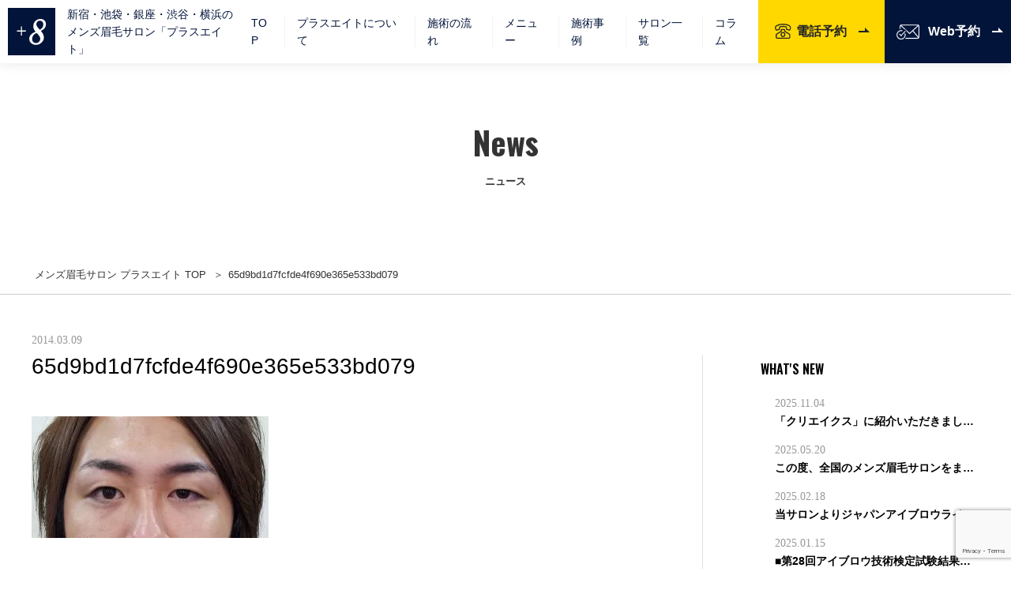

--- FILE ---
content_type: text/html; charset=UTF-8
request_url: https://www.plus8.bz/65d9bd1d7fcfde4f690e365e533bd079/
body_size: 13780
content:
<!DOCTYPE html>
<html dir="ltr" lang="ja" prefix="og: https://ogp.me/ns#">

<head>
  <meta charset="UTF-8">
  <!-- Google Tag Manager -->
  <script>
  (function(w, d, s, l, i) {
    w[l] = w[l] || [];
    w[l].push({
      'gtm.start': new Date().getTime(),
      event: 'gtm.js'
    });
    var f = d.getElementsByTagName(s)[0],
      j = d.createElement(s),
      dl = l != 'dataLayer' ? '&l=' + l : '';
    j.async = true;
    j.src =
      'https://www.googletagmanager.com/gtm.js?id=' + i + dl;
    f.parentNode.insertBefore(j, f);
  })(window, document, 'script', 'dataLayer', 'GTM-WKGLLV5');
  </script>
  <!-- End Google Tag Manager -->

  <meta http-equiv="X-UA-Compatible" content="IE=edge">
  <meta name="viewport" content="width=device-width, initial-scale=1">
  <meta name="format-detection" content="telephone=no">
  <title>メンズ 眉毛サロン プラスエイト</title>
    <link
    href="https://www.plus8.bz/wp-content/themes/plus8/assets/css/app.css?v=1767093026"
    rel="stylesheet" media="all">
  <link
    href="https://www.plus8.bz/wp-content/themes/plus8/assets/css/add-style.css?v=1767093026"
    rel="stylesheet">
  <link href="https://www.plus8.bz/wp-content/themes/plus8/assets/fonts/fontawesome/css/font-awesome.min.css"
    rel="stylesheet" media="all">
    <link rel="preconnect" href="https://fonts.googleapis.com">
  <link rel="preconnect" href="https://fonts.gstatic.com" crossorigin>
  <link
    href="https://fonts.googleapis.com/css2?family=Noto+Sans+JP:wght@400;900&family=Oswald:wght@400;600;700&display=swap"
    rel="stylesheet">
  <link rel="stylesheet" href="https://cdn.jsdelivr.net/npm/slick-carousel@1.8.1/slick/slick.css" />
  <link rel="stylesheet" href="https://cdn.jsdelivr.net/npm/slick-carousel@1.8.1/slick/slick-theme.css" />
    <!-- <script src="https://code.jquery.com/jquery-3.6.0.min.js"></script> -->
  <link href="https://www.plus8.bz/wp-content/themes/plus8/assets/css/no_01.css" rel="stylesheet" media="all">
  <link href="https://www.plus8.bz/wp-content/themes/plus8/assets/css/p_front-slide.css" rel="stylesheet"
    media="all">
  <link href="https://www.plus8.bz/wp-content/themes/plus8/style.css" rel="stylesheet" media="all">
    <link rel="stylesheet" href="https://www.plus8.bz/wp-content/themes/plus8/assets/css/p_menu.css">

    <link href="https://www.plus8.bz/wp-content/themes/plus8/assets/css/new_header_footer.css" rel="stylesheet"
    media="all">
                <!--  キャンペーンページ	 -->
    <link rel="dns-prefetch" href="https://www.plus8.bz">
  <link rel="preconnect" href="https://www.plus8.bz">
  <link rel="prefetch" href="https://www.plus8.bz" crossorigin="use-credentials">

  
		<!-- All in One SEO 4.9.2 - aioseo.com -->
	<meta name="robots" content="noindex, max-image-preview:large" />
	<meta name="author" content="plus8"/>
	<link rel="canonical" href="https://www.plus8.bz/65d9bd1d7fcfde4f690e365e533bd079/" />
	<meta name="generator" content="All in One SEO (AIOSEO) 4.9.2" />
		<meta property="og:locale" content="ja_JP" />
		<meta property="og:site_name" content="メンズ 眉毛サロン プラスエイト |" />
		<meta property="og:type" content="article" />
		<meta property="og:title" content="65d9bd1d7fcfde4f690e365e533bd079 | メンズ 眉毛サロン プラスエイト" />
		<meta property="og:url" content="https://www.plus8.bz/65d9bd1d7fcfde4f690e365e533bd079/" />
		<meta property="article:published_time" content="2014-03-09T09:18:00+00:00" />
		<meta property="article:modified_time" content="2017-11-08T03:57:40+00:00" />
		<meta name="twitter:card" content="summary" />
		<meta name="twitter:title" content="65d9bd1d7fcfde4f690e365e533bd079 | メンズ 眉毛サロン プラスエイト" />
		<script type="application/ld+json" class="aioseo-schema">
			{"@context":"https:\/\/schema.org","@graph":[{"@type":"BreadcrumbList","@id":"https:\/\/www.plus8.bz\/65d9bd1d7fcfde4f690e365e533bd079\/#breadcrumblist","itemListElement":[{"@type":"ListItem","@id":"https:\/\/www.plus8.bz#listItem","position":1,"name":"Home","item":"https:\/\/www.plus8.bz","nextItem":{"@type":"ListItem","@id":"https:\/\/www.plus8.bz\/65d9bd1d7fcfde4f690e365e533bd079\/#listItem","name":"65d9bd1d7fcfde4f690e365e533bd079"}},{"@type":"ListItem","@id":"https:\/\/www.plus8.bz\/65d9bd1d7fcfde4f690e365e533bd079\/#listItem","position":2,"name":"65d9bd1d7fcfde4f690e365e533bd079","previousItem":{"@type":"ListItem","@id":"https:\/\/www.plus8.bz#listItem","name":"Home"}}]},{"@type":"ItemPage","@id":"https:\/\/www.plus8.bz\/65d9bd1d7fcfde4f690e365e533bd079\/#itempage","url":"https:\/\/www.plus8.bz\/65d9bd1d7fcfde4f690e365e533bd079\/","name":"65d9bd1d7fcfde4f690e365e533bd079 | \u30e1\u30f3\u30ba \u7709\u6bdb\u30b5\u30ed\u30f3 \u30d7\u30e9\u30b9\u30a8\u30a4\u30c8","inLanguage":"ja","isPartOf":{"@id":"https:\/\/www.plus8.bz\/#website"},"breadcrumb":{"@id":"https:\/\/www.plus8.bz\/65d9bd1d7fcfde4f690e365e533bd079\/#breadcrumblist"},"author":{"@id":"https:\/\/www.plus8.bz\/author\/plus8\/#author"},"creator":{"@id":"https:\/\/www.plus8.bz\/author\/plus8\/#author"},"datePublished":"2014-03-09T18:18:00+09:00","dateModified":"2017-11-08T12:57:40+09:00"},{"@type":"Organization","@id":"https:\/\/www.plus8.bz\/#organization","name":"\u30e1\u30f3\u30ba \u7709\u6bdb\u30b5\u30ed\u30f3 \u30d7\u30e9\u30b9\u30a8\u30a4\u30c8","url":"https:\/\/www.plus8.bz\/"},{"@type":"Person","@id":"https:\/\/www.plus8.bz\/author\/plus8\/#author","url":"https:\/\/www.plus8.bz\/author\/plus8\/","name":"plus8","image":{"@type":"ImageObject","@id":"https:\/\/www.plus8.bz\/65d9bd1d7fcfde4f690e365e533bd079\/#authorImage","url":"https:\/\/secure.gravatar.com\/avatar\/5cf397618884106439f9cff77ab3181b5350280edefb7cb0e5f88fd4dc5804c3?s=96&d=mm&r=g","width":96,"height":96,"caption":"plus8"}},{"@type":"WebSite","@id":"https:\/\/www.plus8.bz\/#website","url":"https:\/\/www.plus8.bz\/","name":"\u30e1\u30f3\u30ba \u7709\u6bdb\u30b5\u30ed\u30f3 \u30d7\u30e9\u30b9\u30a8\u30a4\u30c8","inLanguage":"ja","publisher":{"@id":"https:\/\/www.plus8.bz\/#organization"}}]}
		</script>
		<!-- All in One SEO -->

<link rel='dns-prefetch' href='//www.googletagmanager.com' />
<link rel="alternate" type="application/rss+xml" title="メンズ 眉毛サロン プラスエイト &raquo; 65d9bd1d7fcfde4f690e365e533bd079 のコメントのフィード" href="https://www.plus8.bz/feed/?attachment_id=2478" />
<link rel="alternate" title="oEmbed (JSON)" type="application/json+oembed" href="https://www.plus8.bz/wp-json/oembed/1.0/embed?url=https%3A%2F%2Fwww.plus8.bz%2F65d9bd1d7fcfde4f690e365e533bd079%2F" />
<link rel="alternate" title="oEmbed (XML)" type="text/xml+oembed" href="https://www.plus8.bz/wp-json/oembed/1.0/embed?url=https%3A%2F%2Fwww.plus8.bz%2F65d9bd1d7fcfde4f690e365e533bd079%2F&#038;format=xml" />
<style id='wp-img-auto-sizes-contain-inline-css' type='text/css'>
img:is([sizes=auto i],[sizes^="auto," i]){contain-intrinsic-size:3000px 1500px}
/*# sourceURL=wp-img-auto-sizes-contain-inline-css */
</style>

<link rel='stylesheet' id='wp-block-library-css' href='https://www.plus8.bz/wp-includes/css/dist/block-library/style.min.css?ver=6.9' type='text/css' media='all' />
<style id='global-styles-inline-css' type='text/css'>
:root{--wp--preset--aspect-ratio--square: 1;--wp--preset--aspect-ratio--4-3: 4/3;--wp--preset--aspect-ratio--3-4: 3/4;--wp--preset--aspect-ratio--3-2: 3/2;--wp--preset--aspect-ratio--2-3: 2/3;--wp--preset--aspect-ratio--16-9: 16/9;--wp--preset--aspect-ratio--9-16: 9/16;--wp--preset--color--black: #000000;--wp--preset--color--cyan-bluish-gray: #abb8c3;--wp--preset--color--white: #ffffff;--wp--preset--color--pale-pink: #f78da7;--wp--preset--color--vivid-red: #cf2e2e;--wp--preset--color--luminous-vivid-orange: #ff6900;--wp--preset--color--luminous-vivid-amber: #fcb900;--wp--preset--color--light-green-cyan: #7bdcb5;--wp--preset--color--vivid-green-cyan: #00d084;--wp--preset--color--pale-cyan-blue: #8ed1fc;--wp--preset--color--vivid-cyan-blue: #0693e3;--wp--preset--color--vivid-purple: #9b51e0;--wp--preset--gradient--vivid-cyan-blue-to-vivid-purple: linear-gradient(135deg,rgb(6,147,227) 0%,rgb(155,81,224) 100%);--wp--preset--gradient--light-green-cyan-to-vivid-green-cyan: linear-gradient(135deg,rgb(122,220,180) 0%,rgb(0,208,130) 100%);--wp--preset--gradient--luminous-vivid-amber-to-luminous-vivid-orange: linear-gradient(135deg,rgb(252,185,0) 0%,rgb(255,105,0) 100%);--wp--preset--gradient--luminous-vivid-orange-to-vivid-red: linear-gradient(135deg,rgb(255,105,0) 0%,rgb(207,46,46) 100%);--wp--preset--gradient--very-light-gray-to-cyan-bluish-gray: linear-gradient(135deg,rgb(238,238,238) 0%,rgb(169,184,195) 100%);--wp--preset--gradient--cool-to-warm-spectrum: linear-gradient(135deg,rgb(74,234,220) 0%,rgb(151,120,209) 20%,rgb(207,42,186) 40%,rgb(238,44,130) 60%,rgb(251,105,98) 80%,rgb(254,248,76) 100%);--wp--preset--gradient--blush-light-purple: linear-gradient(135deg,rgb(255,206,236) 0%,rgb(152,150,240) 100%);--wp--preset--gradient--blush-bordeaux: linear-gradient(135deg,rgb(254,205,165) 0%,rgb(254,45,45) 50%,rgb(107,0,62) 100%);--wp--preset--gradient--luminous-dusk: linear-gradient(135deg,rgb(255,203,112) 0%,rgb(199,81,192) 50%,rgb(65,88,208) 100%);--wp--preset--gradient--pale-ocean: linear-gradient(135deg,rgb(255,245,203) 0%,rgb(182,227,212) 50%,rgb(51,167,181) 100%);--wp--preset--gradient--electric-grass: linear-gradient(135deg,rgb(202,248,128) 0%,rgb(113,206,126) 100%);--wp--preset--gradient--midnight: linear-gradient(135deg,rgb(2,3,129) 0%,rgb(40,116,252) 100%);--wp--preset--font-size--small: 13px;--wp--preset--font-size--medium: 20px;--wp--preset--font-size--large: 36px;--wp--preset--font-size--x-large: 42px;--wp--preset--spacing--20: 0.44rem;--wp--preset--spacing--30: 0.67rem;--wp--preset--spacing--40: 1rem;--wp--preset--spacing--50: 1.5rem;--wp--preset--spacing--60: 2.25rem;--wp--preset--spacing--70: 3.38rem;--wp--preset--spacing--80: 5.06rem;--wp--preset--shadow--natural: 6px 6px 9px rgba(0, 0, 0, 0.2);--wp--preset--shadow--deep: 12px 12px 50px rgba(0, 0, 0, 0.4);--wp--preset--shadow--sharp: 6px 6px 0px rgba(0, 0, 0, 0.2);--wp--preset--shadow--outlined: 6px 6px 0px -3px rgb(255, 255, 255), 6px 6px rgb(0, 0, 0);--wp--preset--shadow--crisp: 6px 6px 0px rgb(0, 0, 0);}:where(.is-layout-flex){gap: 0.5em;}:where(.is-layout-grid){gap: 0.5em;}body .is-layout-flex{display: flex;}.is-layout-flex{flex-wrap: wrap;align-items: center;}.is-layout-flex > :is(*, div){margin: 0;}body .is-layout-grid{display: grid;}.is-layout-grid > :is(*, div){margin: 0;}:where(.wp-block-columns.is-layout-flex){gap: 2em;}:where(.wp-block-columns.is-layout-grid){gap: 2em;}:where(.wp-block-post-template.is-layout-flex){gap: 1.25em;}:where(.wp-block-post-template.is-layout-grid){gap: 1.25em;}.has-black-color{color: var(--wp--preset--color--black) !important;}.has-cyan-bluish-gray-color{color: var(--wp--preset--color--cyan-bluish-gray) !important;}.has-white-color{color: var(--wp--preset--color--white) !important;}.has-pale-pink-color{color: var(--wp--preset--color--pale-pink) !important;}.has-vivid-red-color{color: var(--wp--preset--color--vivid-red) !important;}.has-luminous-vivid-orange-color{color: var(--wp--preset--color--luminous-vivid-orange) !important;}.has-luminous-vivid-amber-color{color: var(--wp--preset--color--luminous-vivid-amber) !important;}.has-light-green-cyan-color{color: var(--wp--preset--color--light-green-cyan) !important;}.has-vivid-green-cyan-color{color: var(--wp--preset--color--vivid-green-cyan) !important;}.has-pale-cyan-blue-color{color: var(--wp--preset--color--pale-cyan-blue) !important;}.has-vivid-cyan-blue-color{color: var(--wp--preset--color--vivid-cyan-blue) !important;}.has-vivid-purple-color{color: var(--wp--preset--color--vivid-purple) !important;}.has-black-background-color{background-color: var(--wp--preset--color--black) !important;}.has-cyan-bluish-gray-background-color{background-color: var(--wp--preset--color--cyan-bluish-gray) !important;}.has-white-background-color{background-color: var(--wp--preset--color--white) !important;}.has-pale-pink-background-color{background-color: var(--wp--preset--color--pale-pink) !important;}.has-vivid-red-background-color{background-color: var(--wp--preset--color--vivid-red) !important;}.has-luminous-vivid-orange-background-color{background-color: var(--wp--preset--color--luminous-vivid-orange) !important;}.has-luminous-vivid-amber-background-color{background-color: var(--wp--preset--color--luminous-vivid-amber) !important;}.has-light-green-cyan-background-color{background-color: var(--wp--preset--color--light-green-cyan) !important;}.has-vivid-green-cyan-background-color{background-color: var(--wp--preset--color--vivid-green-cyan) !important;}.has-pale-cyan-blue-background-color{background-color: var(--wp--preset--color--pale-cyan-blue) !important;}.has-vivid-cyan-blue-background-color{background-color: var(--wp--preset--color--vivid-cyan-blue) !important;}.has-vivid-purple-background-color{background-color: var(--wp--preset--color--vivid-purple) !important;}.has-black-border-color{border-color: var(--wp--preset--color--black) !important;}.has-cyan-bluish-gray-border-color{border-color: var(--wp--preset--color--cyan-bluish-gray) !important;}.has-white-border-color{border-color: var(--wp--preset--color--white) !important;}.has-pale-pink-border-color{border-color: var(--wp--preset--color--pale-pink) !important;}.has-vivid-red-border-color{border-color: var(--wp--preset--color--vivid-red) !important;}.has-luminous-vivid-orange-border-color{border-color: var(--wp--preset--color--luminous-vivid-orange) !important;}.has-luminous-vivid-amber-border-color{border-color: var(--wp--preset--color--luminous-vivid-amber) !important;}.has-light-green-cyan-border-color{border-color: var(--wp--preset--color--light-green-cyan) !important;}.has-vivid-green-cyan-border-color{border-color: var(--wp--preset--color--vivid-green-cyan) !important;}.has-pale-cyan-blue-border-color{border-color: var(--wp--preset--color--pale-cyan-blue) !important;}.has-vivid-cyan-blue-border-color{border-color: var(--wp--preset--color--vivid-cyan-blue) !important;}.has-vivid-purple-border-color{border-color: var(--wp--preset--color--vivid-purple) !important;}.has-vivid-cyan-blue-to-vivid-purple-gradient-background{background: var(--wp--preset--gradient--vivid-cyan-blue-to-vivid-purple) !important;}.has-light-green-cyan-to-vivid-green-cyan-gradient-background{background: var(--wp--preset--gradient--light-green-cyan-to-vivid-green-cyan) !important;}.has-luminous-vivid-amber-to-luminous-vivid-orange-gradient-background{background: var(--wp--preset--gradient--luminous-vivid-amber-to-luminous-vivid-orange) !important;}.has-luminous-vivid-orange-to-vivid-red-gradient-background{background: var(--wp--preset--gradient--luminous-vivid-orange-to-vivid-red) !important;}.has-very-light-gray-to-cyan-bluish-gray-gradient-background{background: var(--wp--preset--gradient--very-light-gray-to-cyan-bluish-gray) !important;}.has-cool-to-warm-spectrum-gradient-background{background: var(--wp--preset--gradient--cool-to-warm-spectrum) !important;}.has-blush-light-purple-gradient-background{background: var(--wp--preset--gradient--blush-light-purple) !important;}.has-blush-bordeaux-gradient-background{background: var(--wp--preset--gradient--blush-bordeaux) !important;}.has-luminous-dusk-gradient-background{background: var(--wp--preset--gradient--luminous-dusk) !important;}.has-pale-ocean-gradient-background{background: var(--wp--preset--gradient--pale-ocean) !important;}.has-electric-grass-gradient-background{background: var(--wp--preset--gradient--electric-grass) !important;}.has-midnight-gradient-background{background: var(--wp--preset--gradient--midnight) !important;}.has-small-font-size{font-size: var(--wp--preset--font-size--small) !important;}.has-medium-font-size{font-size: var(--wp--preset--font-size--medium) !important;}.has-large-font-size{font-size: var(--wp--preset--font-size--large) !important;}.has-x-large-font-size{font-size: var(--wp--preset--font-size--x-large) !important;}
/*# sourceURL=global-styles-inline-css */
</style>

<style id='classic-theme-styles-inline-css' type='text/css'>
/*! This file is auto-generated */
.wp-block-button__link{color:#fff;background-color:#32373c;border-radius:9999px;box-shadow:none;text-decoration:none;padding:calc(.667em + 2px) calc(1.333em + 2px);font-size:1.125em}.wp-block-file__button{background:#32373c;color:#fff;text-decoration:none}
/*# sourceURL=/wp-includes/css/classic-themes.min.css */
</style>
<link rel='stylesheet' id='contact-form-7-css' href='https://www.plus8.bz/wp-content/plugins/contact-form-7/includes/css/styles.css?ver=6.1.4' type='text/css' media='all' />
<link rel="https://api.w.org/" href="https://www.plus8.bz/wp-json/" /><link rel="alternate" title="JSON" type="application/json" href="https://www.plus8.bz/wp-json/wp/v2/media/2478" /><link rel="EditURI" type="application/rsd+xml" title="RSD" href="https://www.plus8.bz/xmlrpc.php?rsd" />
<meta name="generator" content="WordPress 6.9" />
<link rel='shortlink' href='https://www.plus8.bz/?p=2478' />
<meta name="generator" content="Site Kit by Google 1.168.0" /><script>document.createElement( "picture" );if(!window.HTMLPictureElement && document.addEventListener) {window.addEventListener("DOMContentLoaded", function() {var s = document.createElement("script");s.src = "https://www.plus8.bz/wp-content/plugins/webp-express/js/picturefill.min.js";document.body.appendChild(s);});}</script><link rel="llms-sitemap" href="https://www.plus8.bz/llms.txt" />
<link rel="icon" href="https://www.plus8.bz/wp-content/uploads/2018/08/cropped-favicon-32x32.png" sizes="32x32" />
<link rel="icon" href="https://www.plus8.bz/wp-content/uploads/2018/08/cropped-favicon-192x192.png" sizes="192x192" />
<link rel="apple-touch-icon" href="https://www.plus8.bz/wp-content/uploads/2018/08/cropped-favicon-180x180.png" />
<meta name="msapplication-TileImage" content="https://www.plus8.bz/wp-content/uploads/2018/08/cropped-favicon-270x270.png" />
		<style type="text/css" id="wp-custom-css">
			.top221114 .c-media_ttl_h3{
	font-size:2.5rem;
}
.top221114 .c-media_bottom{
	font-size:1.6rem;
	font-weight:bold;
	padding:4px 0;
	background-color: #02143a;
	margin: 12px auto;
}
.top221114 .c-media_bottom-txt{
	margin: 12px auto;
}
.top221114 .c-media_ttl_h3::before {
	display:none;
}
.top221114 .c-01_txtWrapper,
.top221114 .c-02{
	text-align:left;
}
.top221114 .c-03{
	text-align:left;
	margin:32px 0;
}
.top221114 .c-01_txtWrapper .c-title,
.top221114 .c-02 .c-title,
.top221114 .c-03 .c-title{
	display:block;
	margin:32px 0;
}
.top221114 .c-01_txtWrapper .c-title .c-no,
.top221114 .c-02 .c-title .c-no,
.top221114 .c-03 .c-title .c-no{
	display:inline-block;
	line-height:3.2rem;
	width:3.2rem;
	font-size:1.6rem;
	letter-spacing:0;
	text-align:center;
	background-color:black;
	color:white;
}
.top221114 .c-01_txtWrapper .c-title .c-no::before,
.top221114 .c-02 .c-title .c-no::before,
.top221114 .c-03 .c-title .c-no::before{
	display: none;
}
.top221114 .c-01_txtWrapper .c-title .c-no-title,
.top221114 .c-02 .c-title .c-no-title,
.top221114 .c-03 .c-title .c-no-title{
	display:inline-block;
	font-size:1.3rem;
	line-height:1.3rem;
}
.top221114 .c-01_txtWrapper .c-title-text {
  margin:16px 0;
	font-size:1.0rem;
	font-weight:bold;
	text-align:left;
}
.top221114 .top221114_wrapper {
	margin: 64px auto; width:70%;
}
@media (max-width: 600px) {
	.top221114 .c-01_txtWrapper .c-01_img-wrap{
		margin: 8px auto;
	}
	.top221114 .top221114_wrapper {
		margin: auto 0px;width:100%;
	}
}
.top221114 .c-01_txtWrapper .c-01_img {
  width:336px;
	height:auto;
	margin:16px auto;
}
.top221114 .c-01 .c-step {
	text-align:center;
}
.top221114 .c-01 .c-step_utilTtl {
	position: relative;
	text-align:center;
  font-size:1.5rem;
	margin:16px auto;
	background-color:black;
	color:white;
	padding:8px 0;
}
.top221114 .c-01 .c-step_utilTtl::before {
  content: "";
  /* borderで三角形を作る */
  border-width: 10px;
  border-style: solid;
  border-color: black transparent transparent transparent;
  /* 配置する */
  position: absolute;
  top: 100%;
  left: 50%;
  transform: translateX(-50%);
}
.top221114 .c-01 .c-step_wrapper {
  display:flex;
	flex-wrap:wrap;
	justify-content:space-between;
	margin:0 auto 32px auto;
}
.top221114 .c-01 .c-step_wrapper .c-step_item{
	width:30%;
	background-color:white;
}
@media (max-width: 600px) {
	.top221114 .c-01 .c-step_wrapper {
	  display:flex;
		flex-wrap:wrap;
		justify-content:center;
		margin:0 auto 32px auto;
	}
	.top221114 .c-01 .c-step_wrapper .c-step_item{
		width:100%;
		background-color:white;
		margin-bottom: 16px;
	}
}
.top221114 .c-01 .c-step_wrapper .c-step_item .step_title{
	background-color:white;
	font-size:1.3rem;
	font-weight:bold;
	margin: 4px auto;
}
.top221114 .c-01 .c-step_wrapper .c-step_item .c-step-subttl{
	font-size:1.35rem;
	margin:8px auto;
}
.top221114 .c-01 .c-step_wrapper .c-step_item .step-txt-wrapper{
	margin:8px auto;
}
.top221114 .c-01 .c-step_wrapper .c-step_item .step-txt-wrapper .step_base{
	display:inline-block;
	background-color:#786523;
	color:white;
	width:64px;
	height:64px;
	text-align:center;
	line-height:24px;
	padding:8px 0;
	border-radius:32px;
}
.top221114 .c-01 .c-step_wrapper .c-step_item .step-txt-wrapper .c-step_txt{
  display:inline-block;
}
.top221114 .c-02 .c_2_text,
.top221114 .c-03 .c_2_text{
  text-align:left;
}
.top221114 .c-02 .c-03_img {
	margin: 0 auto;
}
.top221114 .c-03 .c-test_block{
	background-color:white;
	text-align:center;
	padding: 4px;
}
@media (max-width: 600px) {
	.top221114 .c-03 .c-test_block{
		margin-bottom: 16px;
	}
}
.top221114 .c-03 .c-test_udl {
  border:none;
	margin:16px auto;
}
.top221114 .c-01 .c-step_utilTtl {
  width:100%;
	margin:48px 0 32px 0;
	padding:8px 0;
	background-color:black;
	color:white;
	font-size:1.4rem;
	font-weight:bold;
}
.top221114 .c-01 .brow_step-wrapper{
  display:flex;
	flex-wrap:wrap;
}
.top221114 .c-01 .brow_step-txt{
  text-align:left;
	padding-right:32px;
}
.top221114 .c-01 .brow_step-imgWrapper{
  text-align:center;
}
@media (max-width: 600px) {
	.top221114 .c-01 .brow_step-txt{
  	text-align:left;
		padding-right:0;
	}
	.top221114 .c-01 .brow_step-imgWrapper{
	  text-align:center;
		margin: 4px auto;
	}
}		</style>
		  <!-- Google Tag Manager -->
  <script>
  (function(w, d, s, l, i) {
    w[l] = w[l] || [];
    w[l].push({
      'gtm.start': new Date().getTime(),
      event: 'gtm.js'
    });
    var f = d.getElementsByTagName(s)[0],
      j = d.createElement(s),
      dl = l != 'dataLayer' ? '&l=' + l : '';
    j.async = true;
    j.src =
      'https://www.googletagmanager.com/gtm.js?id=' + i + dl;
    f.parentNode.insertBefore(j, f);
  })(window, document, 'script', 'dataLayer', 'GTM-NN7LD7F');
  </script>
  <!-- End Google Tag Manager -->

  <!-- トラッキングコード -->

  <script>
  (function(i, s, o, g, r, a, m) {
    i['GoogleAnalyticsObject'] = r;
    i[r] = i[r] || function() {
      (i[r].q = i[r].q || []).push(arguments)
    }, i[r].l = 1 * new Date();
    a = s.createElement(o),
      m = s.getElementsByTagName(o)[0];
    a.async = 1;
    a.src = g;
    m.parentNode.insertBefore(a, m)
  })(window, document, 'script', '//www.google-analytics.com/analytics.js', 'ga');

  ga('create', 'UA-61066433-1', 'auto');
  ga('send', 'pageview');
  </script>
</head>

<body class="attachment wp-singular attachment-template-default single single-attachment postid-2478 attachmentid-2478 attachment-jpeg wp-theme-plus8 page-information">

  <!-- Google Tag Manager (noscript) -->
  <noscript><iframe src="https://www.googletagmanager.com/ns.html?id=GTM-WKGLLV5" height="0" width="0"
      style="display:none;visibility:hidden"></iframe></noscript>
  <!-- End Google Tag Manager (noscript) -->

  <!-- Google Tag Manager (noscript) -->
  <noscript><iframe src="https://www.googletagmanager.com/ns.html?id=GTM-NN7LD7F" height="0" width="0"
      style="display:none;visibility:hidden"></iframe></noscript>
  <!-- End Google Tag Manager (noscript) -->

    <header class="l-header2">
    <div class="l-header2_inner">
      <div class="header2_logo">
        <a class="logo_link" href="https://www.plus8.bz/">
          <img class="logo_img" src="https://www.plus8.bz/wp-content/themes/plus8/assets/img/new_top/logo.svg"
            alt="メンズ 眉毛サロン プラスエイト">
                    <p class="logo_txt u_ntxt_1 u_normal">新宿・池袋・銀座・渋谷・横浜の<br>メンズ眉毛サロン「プラスエイト」</p>
                  </a>
      </div><!-- /.header2_logo -->
      <nav class="header2_nav u_pc">
        <ul class="nav_list">
          <li class="nav_item u_ntxt_1">
            <a href="https://www.plus8.bz/" class="nav_link">TOP</a>
          </li>
          <li class="nav_item u_ntxt_1">
            <span class="nav_link ">プラスエイトについて</span>
            <ul class="nav_sub_list">
              <li class="nav_sub_item">
                <a href="https://www.plus8.bz/first/" class="nav_sub_link">初めての方へ</a>
              </li>
              <li class="nav_sub_item">
                <a href="https://www.plus8.bz/staff/" class="nav_sub_link">スタッフ一覧</a>
              </li>
              <li class="nav_sub_item">
                <a href="https://www.plus8.bz/technique/" class="nav_sub_link">他サロンとの違い</a>
              </li>
              <li class="nav_sub_item">
                <a href="https://www.plus8.bz/no1/" class="nav_sub_link">3冠の理由</a>
              </li>
              <li class="nav_sub_item">
                <a href="https://www.plus8.bz/top-stylist-system/" class="nav_sub_link">アイブロウランク制</a>
              </li>
              <li class="nav_sub_item">
                <a href="https://www.mayusta.com/#research" class="nav_sub_link" target="_blank">プラスエイト徹底解剖</a>
              </li>
            </ul>
          </li>
          <li class="nav_item u_ntxt_1">
            <a href="https://www.plus8.bz/flow/" class="nav_link">施術の流れ</a>
          </li>
          <li class="nav_item u_ntxt_1">
            <span class="nav_link">メニュー</span>
            <ul class="nav_sub_list">
              <li class="nav_sub_item">
                <a href="https://www.plus8.bz/menu/" class="nav_sub_link">メニュー</a>
              </li>
              <li class="nav_sub_item">
                <a href="https://www.plus8.bz/campaign/" class="nav_sub_link">キャンペーン一覧</a>
              </li>
            </ul>
          </li>
          <li class="nav_item u_ntxt_1">
            <span class="nav_link ">施術事例</span>
            <ul class="nav_sub_list">
              <li class="nav_sub_item">
                <a href="https://www.plus8.bz/gallery/" class="nav_sub_link">ご提案事例</a>
              </li>
              <li class="nav_sub_item">
                <a href="https://www.plus8.bz/case/" class="nav_sub_link">施術例</a>
              </li>
              <li class="nav_sub_item">
                <a href="https://www.plus8.bz/voice/" class="nav_sub_link">お客様の声</a>
              </li>
            </ul>
          </li>
          <li class="nav_item u_ntxt_1">
            <a href="https://www.plus8.bz/salon/" class="nav_link">サロン一覧</a>
            <ul class="nav_sub_list">
              <li class="nav_sub_item">
                <a href="https://www.plus8.bz/salon/ikebukuro/" class="nav_sub_link">池袋店</a>
              </li>
              <li class="nav_sub_item">
                <a href="https://www.plus8.bz/salon/shinjuku/" class="nav_sub_link">新宿店</a>
              </li>
              <li class="nav_sub_item">
                <a href="https://www.plus8.bz/salon/shibuya/" class="nav_sub_link">渋谷店</a>
              </li>
              <li class="nav_sub_item">
                <a href="https://www.plus8.bz/salon/ginza-main/" class="nav_sub_link">銀座店</a>
              </li>
              <li class="nav_sub_item">
                <a href="https://www.plus8.bz/salon/yokohama/" class="nav_sub_link">横浜店</a>
              </li>
              <li class="nav_sub_item">
                <a href="https://www.plus8.bz/salon/ts-plaza/" class="nav_sub_link">横浜西口店</a>
              </li>
            </ul>
          </li>
          <!-- <li class="nav_item u_ntxt_1">
            <span class="nav_link ">運営情報</span>
            <ul class="nav_sub_list">
              <li class="nav_sub_item">
                <a href="https://www.plus8.bz/company/" class="nav_sub_link">会社概要</a>
              </li>
              <li class="nav_sub_item">
                <a href="https://www.plus8.bz/faq/" class="nav_sub_link">よくある質問</a>
              </li>
              <li class="nav_sub_item">
                <a href="https://www.plus8.bz/recruit/" class="nav_sub_link">採用情報</a>
              </li>
            </ul>
          </li> -->
          <li class="nav_item u_ntxt_1">
            <span class="nav_link ">コラム</span>
            <ul class="nav_sub_list">
              <li class="nav_sub_item">
                <a href="https://www.plus8.bz/blog/" class="nav_sub_link">メンズ眉毛の基礎知識</a>
              </li>
              <li class="nav_sub_item">
                <a href="https://www.plus8.bz/eyebrow20s_01/" class="nav_sub_link">20代の眉毛事情</a>
              </li>
              <li class="nav_sub_item">
                <a href="https://www.plus8.bz/manga-syukatsu/" class="nav_sub_link">漫画でわかる！</a>
              </li>
              <li class="nav_sub_item">
                <a href="https://www.plus8.bz/movie/" class="nav_sub_link">動画エイトの大冒険</a>
              </li>
            </ul>
          </li>
          <!-- <li class="nav_item u_ntxt_1"><a href="https://www.plus8.bz/contact/" class="nav_link">お問い合わせ</a></li> -->
        </ul>
        <a href="/" class="nav_btn1 modalOpen" data-name="modal-tel">
          <span class="txt u_ntxt_2 u_bold">電話予約</span>
        </a>
        <a href="/" class="nav_btn2 modalOpen" data-name="modal-web">
          <span class="txt u_ntxt_2 u_bold">Web予約</span>
        </a>
      </nav><!-- /.header2_nav -->
    </div><!-- /.l-header2_inner -->
  </header><!-- /.l-header2 -->
  <div class="sp-header2_nav">
    <div class="sp-header2_hamburger">
      <img class="hamburger_line"
        src="https://www.plus8.bz/wp-content/themes/plus8/assets/img/new_top/sp/hamburger_line.svg"
        alt="メニューボタン">
    </div>
    <div class="sp-nav">
      <a class="logo_link" href="https://www.plus8.bz/">
        <img class="logo_img" src="https://www.plus8.bz/wp-content/themes/plus8/assets/img/new_top/logo.svg"
          alt="メンズ 眉毛サロン プラスエイト">
      </a>
      <div class="sp-header2_hamburger_close">
        <img class="hamburger_close"
          src="https://www.plus8.bz/wp-content/themes/plus8/assets/img/new_top/sp/hamburger_close.svg"
          alt="メニュー閉じるボタン">
      </div>
      <nav class="sp-nav_wrap">
        <ul class="sp-nav_list">
          <li class="sp-nav_item u_ntxt_2">
            <a href="https://www.plus8.bz/" class="sp-nav_link">TOP</a>
          </li>
          <li class="sp-nav_item u_ntxt_2">
            <span class="sp-nav_link toggle js-slide">プラスエイトについて</span>
            <ul class="sp-nav_sub_list">
              <li class="sp-nav_sub_item">
                <a href="https://www.plus8.bz/first/" class="sp-nav_sub_link">初めての方へ</a>
              </li>
              <li class="sp-nav_sub_item">
                <a href="https://www.plus8.bz/staff/" class="sp-nav_sub_link">スタッフ一覧</a>
              </li>
              <li class="sp-nav_sub_item">
                <a href="https://www.plus8.bz/technique/" class="sp-nav_sub_link">他サロンとの違い</a>
              </li>
              <li class="sp-nav_sub_item">
                <a href="https://www.plus8.bz/no1/" class="sp-nav_sub_link">3冠の理由</a>
              </li>
              <li class="sp-nav_sub_item">
                <a href="https://www.plus8.bz/top-stylist-system/" class="sp-nav_sub_link">アイブロウランク制</a>
              </li>
              <li class="sp-nav_sub_item">
                <a href="https://www.mayusta.com/#research" class="sp-nav_sub_link" target="_blank">プラスエイト徹底解剖</a>
              </li>
            </ul>
          </li>
          <li class="sp-nav_item u_ntxt_2">
            <a href="https://www.plus8.bz/flow/" class="sp-nav_link">施術の流れ</a>
          </li>
          <li class="sp-nav_item u_ntxt_2">
            <span class="sp-nav_link toggle js-slide">メニュー</span>
            <ul class="sp-nav_sub_list">
              <li class="sp-nav_sub_item">
                <a href="https://www.plus8.bz/menu/" class="sp-nav_sub_link">メニュー</a>
              </li>
              <li class="sp-nav_sub_item">
                <a href="https://www.plus8.bz/campaign/" class="sp-nav_sub_link">キャンペーン一覧</a>
              </li>
            </ul>
          </li>
          <li class="sp-nav_item u_ntxt_2">
            <span class="sp-nav_link toggle js-slide">施術事例</span>
            <ul class="sp-nav_sub_list">
              <li class="sp-nav_sub_item">
                <a href="https://www.plus8.bz/gallery/" class="sp-nav_sub_link">ご提案事例</a>
              </li>
              <li class="sp-nav_sub_item">
                <a href="https://www.plus8.bz/case/" class="sp-nav_sub_link">施術例</a>
              </li>
              <li class="sp-nav_sub_item">
                <a href="https://www.plus8.bz/voice/" class="sp-nav_sub_link">お客様の声</a>
              </li>
            </ul>
          </li>
          <li class="sp-nav_item u_ntxt_2">
            <span class="sp-nav_link toggle js-slide">サロン一覧</span>
            <ul class="sp-nav_sub_list">
              <li class="sp-nav_sub_item">
                <a href="https://www.plus8.bz/salon/" class="sp-nav_sub_link">サロン一覧</a>
              </li>
              <li class="sp-nav_sub_item">
                <a href="https://www.plus8.bz/salon/ikebukuro/" class="sp-nav_sub_link">池袋店</a>
              </li>
              <li class="sp-nav_sub_item">
                <a href="https://www.plus8.bz/salon/shinjuku/" class="sp-nav_sub_link">新宿店</a>
              </li>
              <li class="sp-nav_sub_item">
                <a href="https://www.plus8.bz/salon/shibuya/" class="sp-nav_sub_link">渋谷店</a>
              </li>
              <li class="sp-nav_sub_item">
                <a href="https://www.plus8.bz/salon/ginza-main/" class="sp-nav_sub_link">銀座店</a>
              </li>
              <li class="sp-nav_sub_item">
                <a href="https://www.plus8.bz/salon/yokohama/" class="sp-nav_sub_link">横浜店</a>
              </li>
              <li class="sp-nav_sub_item">
                <a href="https://www.plus8.bz/salon/ts-plaza/" class="sp-nav_sub_link">横浜西口店</a>
              </li>
            </ul>
          </li>
          <!-- <li class="sp-nav_item u_ntxt_2">
            <span class="sp-nav_link toggle js-slide">運営情報</span>
            <ul class="sp-nav_sub_list">
              <li class="sp-nav_sub_item">
                <a href="https://www.plus8.bz/company/" class="sp-nav_sub_link">会社概要</a>
              </li>
              <li class="sp-nav_sub_item">
                <a href="https://www.plus8.bz/faq/" class="sp-nav_sub_link">よくある質問</a>
              </li>
              <li class="sp-nav_sub_item">
                <a href="https://www.plus8.bz/recruit/" class="sp-nav_sub_link">採用情報</a>
              </li>
            </ul>
          </li> -->
          <li class="sp-nav_item u_ntxt_2">
            <span class="sp-nav_link toggle js-slide">コラム</span>
            <ul class="sp-nav_sub_list">
              <li class="sp-nav_sub_item">
                <a href="https://www.plus8.bz/blog/" class="sp-nav_sub_link">メンズ眉毛の基礎知識</a>
              </li>
              <li class="sp-nav_sub_item">
                <a href="https://www.plus8.bz/eyebrow20s_01/" class="sp-nav_sub_link">20代の眉毛事情</a>
              </li>
              <li class="sp-nav_sub_item">
                <a href="https://www.plus8.bz/manga-syukatsu/" class="sp-nav_sub_link">漫画でわかる！</a>
              </li>
              <li class="sp-nav_sub_item">
                <a href="https://www.plus8.bz/movie/" class="sp-nav_sub_link">動画エイトの大冒険</a>
              </li>
            </ul>
          </li>
          <!-- <li class="sp-nav_item u_ntxt_2"><a href="https://www.plus8.bz/contact/" class="sp-nav_link">お問い合わせ</a></li> -->
        </ul>
        <div class="btn_wrap">
          <a href="/" class="nav_btn1 modalOpen" data-name="modal-tel">
            <span class="txt u_ntxt_2 u_bold">電話予約</span>
          </a>
          <a href="/" class="nav_btn2 modalOpen" data-name="modal-web">
            <span class="txt u_ntxt_2 u_bold">Web予約</span>
          </a>
        </div>
        <div class="sns_wrap">
          <a href="https://www.facebook.com/plus8.bz" class="sns_link" target="_blank" rel="noopener">
            <img class="icon"
              src="https://www.plus8.bz/wp-content/themes/plus8/assets/img/new_top/icon_facebook.svg"
              alt="Facebook">
          </a>
          <a href="https://twitter.com/Plus8eyebrow" class="sns_link" target="_blank" rel="noopener">
            <img class="icon"
              src="https://www.plus8.bz/wp-content/themes/plus8/assets/img/new_top/icon_twitter.svg"
              alt="Twitter">
          </a>
          <a href="https://www.instagram.com/eyebrowsalon_plus8/" class="sns_link" target="_blank" rel="noopener">
            <img class="icon"
              src="https://www.plus8.bz/wp-content/themes/plus8/assets/img/new_top/icon_instagram.svg"
              alt="Instagram">
          </a>
        </div>
      </nav>
    </div>
  </div>
  

<div id="p-mv-faq" class="p-mv">
  <div class="l-inner">

    <div class="p-mv_ttl">
      <h1 class="p-mv_ttl-en">News</h1>
      <span class="p-mv_ttl-jp">ニュース</span>
    </div>    <!-- /.p-mv_ttl -->

  </div><!-- /.l-inner -->
</div><!-- /#p-mv-faq.p-mv -->

<div class="p-breadcrumb structuring">
  <div class="l-inner">
    <ul class="breadcrumb p-breadcrumb_list" itemscope itemtype="http://schema.org/BreadcrumbList">
    	<li class="home"><span itemscope itemprop="itemListElement" itemtype="http://schema.org/ListItem" class="p-breadcrumb_item">
  <a itemprop="item" href="https://www.plus8.bz" class="home">
    <span itemprop="name" class="arrow">メンズ眉毛サロン プラスエイト TOP</span>
  </a>
  <meta itemprop="position" content="1">
</span></li>
<li class="post post-attachment current-item"><span itemscope itemprop="itemListElement" itemtype="http://schema.org/ListItem" class="p-breadcrumb_item">
  <a itemprop="item" href="https://www.plus8.bz/65d9bd1d7fcfde4f690e365e533bd079/" class="post post-attachment current-item">
    <span itemprop="name" class="arrow">65d9bd1d7fcfde4f690e365e533bd079</span>
  </a>
  <meta itemprop="position" content="2">
</span></li>
    </ul>
  </div>  <!-- /.l-inner -->
</div><!-- /.p-breadcrumb -->

<div class="l-wrap">

<main class="l-main-lows" role="main">


    <article class="p-article">

      <div class="p-article_meta">
        <time class="p-article_date" datetime="2014-03-09">2014.03.09</time>
      </div>        <!-- /.p-article_meta -->

      <h2 class="p-article_ttl">65d9bd1d7fcfde4f690e365e533bd079</h2>

      <div class="p-article_content"><p class="attachment"><a href='https://www.plus8.bz/wp-content/uploads/2014/03/65d9bd1d7fcfde4f690e365e533bd079.jpg'><picture><source srcset="https://www.plus8.bz/wp-content/webp-express/webp-images/uploads/2014/03/65d9bd1d7fcfde4f690e365e533bd079-300x154.jpg.webp 300w, https://www.plus8.bz/wp-content/webp-express/webp-images/uploads/2014/03/65d9bd1d7fcfde4f690e365e533bd079-768x394.jpg.webp 768w, https://www.plus8.bz/wp-content/webp-express/webp-images/uploads/2014/03/65d9bd1d7fcfde4f690e365e533bd079-1024x525.jpg.webp 1024w, https://www.plus8.bz/wp-content/webp-express/webp-images/uploads/2014/03/65d9bd1d7fcfde4f690e365e533bd079.jpg.webp 1491w" sizes="(max-width: 300px) 100vw, 300px" type="image/webp"><img decoding="async" width="300" height="154" src="https://www.plus8.bz/wp-content/uploads/2014/03/65d9bd1d7fcfde4f690e365e533bd079-300x154.jpg" class="attachment-medium size-medium webpexpress-processed" alt="" srcset="https://www.plus8.bz/wp-content/uploads/2014/03/65d9bd1d7fcfde4f690e365e533bd079-300x154.jpg 300w, https://www.plus8.bz/wp-content/uploads/2014/03/65d9bd1d7fcfde4f690e365e533bd079-768x394.jpg 768w, https://www.plus8.bz/wp-content/uploads/2014/03/65d9bd1d7fcfde4f690e365e533bd079-1024x525.jpg 1024w, https://www.plus8.bz/wp-content/uploads/2014/03/65d9bd1d7fcfde4f690e365e533bd079.jpg 1491w" sizes="(max-width: 300px) 100vw, 300px"></picture></a></p>
</div><!-- /.p-article_content -->

    </article><!-- /.p-article -->


    <div class="p-pageNavi">
      <div class="p-pageNavi_link p-pageNavi_link-none">&nbsp;</div>
      <div class="p-pageNavi_link p-pageNavi_link-none">&nbsp;</div>
    </div><!-- /.p-pageNavi -->

</main><!-- /.l-main-lows -->

<aside class="l-sidebar">
  <section class="p-sidebar_content">
    <h2 class="p-sidebar_headline">WHAT'S NEW</h2>
    <ol class="p-sidebar_list">
      <li class="p-sidebar_item">
        <a class="p-sidebar_link" href="https://www.plus8.bz/information/5007/">
          <div class="p-sidebar_body">
            <time class="p-sidebar_date" datetime="2025-11-04">2025.11.04</time>
            <h3 class="p-sidebar_ttl">「クリエイクス」に紹介いただきました。</h3>
          </div>
        </a>
      </li><!-- /.p-sidebar_item -->
      <li class="p-sidebar_item">
        <a class="p-sidebar_link" href="https://www.plus8.bz/information/4444/">
          <div class="p-sidebar_body">
            <time class="p-sidebar_date" datetime="2025-05-20">2025.05.20</time>
            <h3 class="p-sidebar_ttl">この度、全国のメンズ眉毛サロンをまとめた専門メディア「Define」にて、東京おすすめサロンに選ばれました！</h3>
          </div>
        </a>
      </li><!-- /.p-sidebar_item -->
      <li class="p-sidebar_item">
        <a class="p-sidebar_link" href="https://www.plus8.bz/information/4061/">
          <div class="p-sidebar_body">
            <time class="p-sidebar_date" datetime="2025-02-18">2025.02.18</time>
            <h3 class="p-sidebar_ttl">当サロンよりジャパンアイブロウライセンス協会(JEBLA）の認定講師が誕生しました</h3>
          </div>
        </a>
      </li><!-- /.p-sidebar_item -->
      <li class="p-sidebar_item">
        <a class="p-sidebar_link" href="https://www.plus8.bz/information/4040/">
          <div class="p-sidebar_body">
            <time class="p-sidebar_date" datetime="2025-01-15">2025.01.15</time>
            <h3 class="p-sidebar_ttl">■第28回アイブロウ技術検定試験結果のお知らせ（スリースター★★★合格者7名）</h3>
          </div>
        </a>
      </li><!-- /.p-sidebar_item -->
      <li class="p-sidebar_item">
        <a class="p-sidebar_link" href="https://www.plus8.bz/information/4066/">
          <div class="p-sidebar_body">
            <time class="p-sidebar_date" datetime="2024-12-13">2024.12.13</time>
            <h3 class="p-sidebar_ttl">【注意喚起】当サロンブランドを模倣した眉毛サロンにご注意ください</h3>
          </div>
        </a>
      </li><!-- /.p-sidebar_item -->
    </ol><!-- /.p-sidebar_list -->
  </section><!-- /.p-sidebar_content -->

  <!-- /.p-sidebar_content -->

</aside><!-- /.l-sidebar -->

</div><!-- /.l-wrap -->

<p class="pagetop_btn"><a href="/" class="pagetop_link" style="background-image: url(https://www.plus8.bz/wp-content/themes/plus8/assets/img/common/btn_top.svg);"></a></p>

  <div class="modal" id="modal-tel">
  <div class="m_overlay modalClose"></div>
  <div class="inner">
    <a href="" class="modalClose">
      <img class="hamburger_line" src="https://www.plus8.bz/wp-content/themes/plus8/assets/img/new_top/sp/hamburger_close.svg" alt="メニューボタン">
    </a>
    <div class="content">
      <p class="ttl u_black u_ntxt_19">
        <img class="icon" src="https://www.plus8.bz/wp-content/themes/plus8/assets/img/new_top/icon_tel.svg" alt="TELアイコン">
        店舗を選んで電話予約
      </p>
      <div class="u_pc">
        <ul class="u_pc_f list">
          <li class="item">
            <span class="name u_ntxt_11 u_black">新宿店</span>
            <img class="icon" src="https://www.plus8.bz/wp-content/themes/plus8/assets/img/new_top/tel_1.svg" alt="03-3359-7718">
          </li>
          <li class="item">
            <span class="name u_ntxt_11 u_black">渋谷店</span>
            <img class="icon" src="https://www.plus8.bz/wp-content/themes/plus8/assets/img/new_top/tel_2.svg" alt="03-6416-5755">
          </li>
          <li class="item">
            <span class="name u_ntxt_11 u_black">銀座店</span>
            <img class="icon" src="https://www.plus8.bz/wp-content/themes/plus8/assets/img/new_top/tel_3.svg" alt="03-3535-2055">
          </li>
          <li class="item">
            <span class="name u_ntxt_11 u_black">池袋店</span>
            <img class="icon" src="https://www.plus8.bz/wp-content/themes/plus8/assets/img/new_top/tel_4.svg" alt="03-6384-7155">
          </li>
          <li class="item">
            <span class="name u_ntxt_11 u_black">横浜店</span>
            <img class="icon" src="https://www.plus8.bz/wp-content/themes/plus8/assets/img/new_top/tel_5.svg" alt="045-548-9913">
          </li>
          <li class="item last">
            <span class="name u_ntxt_11 u_black">横浜西口店</span>
            <img class="icon" src="https://www.plus8.bz/wp-content/themes/plus8/assets/img/new_top/tel_6.svg" alt="045-577-9177" loading="lazy">
          </li>
        </ul>
      </div>
      <div class="u_sp">
        <ul class="list">
          <li class="item">
            <a href="tel:0333597718" class="c-nbtn_1">
              <span class="txt u_bold">新宿店</span>
            </a>
          </li>
          <li class="item">
            <a href="tel:0364165755" class="c-nbtn_1">
              <span class="txt u_bold">渋谷店</span>
            </a>
          </li>
          <li class="item">
            <a href="tel:0335352055" class="c-nbtn_1">
              <span class="txt u_bold">銀座店</span>
            </a>
          </li>
          <li class="item">
            <a href="tel:0363847155" class="c-nbtn_1">
              <span class="txt u_bold">池袋店</span>
            </a>
          </li>
          <li class="item">
            <a href="tel:0455489913" class="c-nbtn_1">
              <span class="txt u_bold">横浜店</span>
            </a>
          </li>
          <li class="item">
            <a href="tel:0455779177" class="c-nbtn_1">
              <span class="txt u_bold">横浜西口店</span>
            </a>
          </li>
        </ul>
      </div>
    </div>
  </div>
</div>

<div class="modal modal_web" id="modal-web">
  <div class="m_overlay modalClose"></div>
  <div class="inner">
    <a href="" class="modalClose">
      <img class="hamburger_line" src="https://www.plus8.bz/wp-content/themes/plus8/assets/img/new_top/sp/hamburger_close.svg" alt="メニューボタン">
    </a>
    <div class="content">
      <p class="ttl u_black u_ntxt_19">
        <img class="icon" src="https://www.plus8.bz/wp-content/themes/plus8/assets/img/new_top/icon_mail2.svg" alt="Mailアイコン">
        店舗を選んでWeb予約
      </p>
      <ul class="list">
        <li class="item">
          <a href="https://bg9.power-k.jp/hm-hmml/view/hmml/hmml010/hmml01000.html?sCompanyCd=8730&sOfficeCd=8737" target="_blank" rel="noopner" class="c-nbtn_1">
            <span class="txt u_bold">新宿店</span>
          </a>
        </li>
        <li class="item">
          <a href="https://bg9.power-k.jp/hm-hmml/view/hmml/hmml010/hmml01000.html?sCompanyCd=8730&sOfficeCd=8837" target="_blank" rel="noopner" class="c-nbtn_1">
            <span class="txt u_bold">渋谷店</span>
          </a>
        </li>
        <li class="item">
          <a href="https://bg9.power-k.jp/hm-hmml/view/hmml/hmml010/hmml01000.html?sCompanyCd=8730&sOfficeCd=8736" target="_blank" rel="noopner" class="c-nbtn_1">
            <span class="txt u_bold">銀座店</span>
          </a>
        </li>
        <li class="item">
          <a href="https://bg9.power-k.jp/hm-hmml/view/hmml/hmml010/hmml01000.html?sCompanyCd=8730&sOfficeCd=8798" target="_blank" rel="noopner" class="c-nbtn_1">
            <span class="txt u_bold">池袋店</span>
          </a>
        </li>
        <li class="item">
          <a href="https://bg9.power-k.jp/hm-hmml/view/hmml/hmml010/hmml01000.html?sCompanyCd=8730&sOfficeCd=8738" target="_blank" rel="noopner" class="c-nbtn_1">
            <span class="txt u_bold">横浜店</span>
          </a>
        </li>
        <li class="item last">
          <a href="https://bg9.power-k.jp/llogin/8730/8868/" target="_blank" rel="noopner" class="c-nbtn_1">
            <span class="txt u_bold">横浜西口店</span>
          </a>
        </li>
      </ul>
    </div>
  </div>
</div>

<div class="float btn_wrap">
  <a href="/" class="nav_btn1 modalOpen" data-name="modal-tel">
    <span class="txt u_ntxt_2 u_bold">電話予約</span>
  </a>
  <a href="/" class="nav_btn2 modalOpen" data-name="modal-web">
    <span class="txt u_ntxt_2 u_bold">Web予約</span>
  </a>
</div>

<footer class="l-footer2">

  <div class="l-inner">

    <div class="left">
      <div class="logo_area">
        <img class="info_logo" src="https://www.plus8.bz/wp-content/themes/plus8/assets/img/new_top/logo.svg" alt="メンズ 眉毛サロン プラスエイト">
        <span class="u_ncolor_3 u_bold u_ntxt_18">メンズ眉毛サロンの<br>プラスエイト</span>
      </div>
      <!--div class="info_content u_ncolor_3 u_ntxt_2">
        <p class="info_txt">
          <span class="info_zip">〒160-0022</span><br class="u_pc"><span class="info_address">東京都新宿区新宿3-2-7 PLAZAEST新宿三丁目4階</span>
        </p>
        <p class="info_txt">
          <a onclick="ga('send', 'event', 'CV', 'phone-number-tap', 'main');" class="info_tel" href="tel:0333597718"><img class="footer_tel" src="https://www.plus8.bz/wp-content/themes/plus8/assets/img/new_top/footer_tel.svg" alt="03-3359-7718"></a>
        </p>
        <p class="info_txt">
          <span class="info_biztime">営業時間<br>平日 12:00 - 21:00／土日祝 10:00 - 19:00</span>
        </p>
      </div-->
      <div class="btn_wrap">
        <a href="/" class="nav_btn1 modalOpen" data-name="modal-tel">
          <span class="txt u_ntxt_2 u_bold">電話予約</span>
        </a>
        <a href="/" class="nav_btn2 modalOpen" data-name="modal-web">
          <span class="txt u_ntxt_2 u_bold">Web予約</span>
        </a>
      </div>
      <div class="info_content u_ncolor_3 u_ntxt_2">
        <p class="info_txt">
          株式会社 プラスエイト<br>
          <span class="info_zip">〒160-0022</span><br><span class="info_address">東京都新宿区新宿3-2-7 <br>PLAZAEST新宿三丁目4階</span>
        </p>
      </div>
    </div><!-- /.footer_info -->

     <nav class="right u_ntxt_16">

      <div class="f_nav_pc">
        <ul class="list">
          <li class="item"><a class="link" href="https://www.plus8.bz/">TOP</a></li>
          <li class="item"><a class="link" href="https://www.plus8.bz/first/">初めての方へ</a></li>
          <li class="item"><a class="link" href="https://www.plus8.bz/menu/">メニュー</a></li>
          <li class="item"><a class="link" href="https://www.plus8.bz/salon/">サロン一覧</a></li>
          <li class="item"><a class="link" href="https://www.plus8.bz/staff/">スタッフ一覧</a></li>
          <li class="item"><a class="link" href="https://www.plus8.bz/voice/">お客様の声</a></li>
          <li class="item"><a class="link" href="https://www.plus8.bz/faq/">Q&amp;A</a></li>
        </ul> <!-- /.fnav_list -->
        <ul class="list">
          <li class="item"><a class="link" href="https://www.plus8.bz/flow/">施術の流れ</a></li>
          <li class="item"><a class="link" href="https://www.plus8.bz/gallery/">ご提案事例</a></li>
          <li class="item"><a class="link" href="https://www.plus8.bz/case/">施術例</a></li>
          <li class="item"><a class="link" href="https://www.plus8.bz/technique/">他サロンとの違い</a></li>
          <li class="item"><a class="link" href="https://www.plus8.bz/top-stylist-system/">アイブロウランク制</a></li>
          <li class="item"><a class="link" href="https://www.plus8.bz/no1/">3冠の理由</a></li>
          <li class="item"><a class="link" href="https://www.mayusta.com/#research">プラスエイト徹底解剖</a></li>
        </ul> <!-- /.fnav_list -->
        <ul class="list">
          <li class="item"><a class="link" href="https://www.plus8.bz/blog/">メンズ眉毛の基礎知識</a></li>
          <li class="item"><a class="link" href="https://www.plus8.bz/eyebrow20s_01/">20代の眉毛事情</a></li>
          <li class="item"><a class="link" href="https://www.plus8.bz/manga-syukatsu/">漫画でわかる</a></li>
          <li class="item"><a class="link" href="https://www.plus8.bz/movie/">動画 エイトの大冒険</a></li>
          <li class="item"><a class="link" href="https://www.plus8.bz/contact/">お問い合わせ</a></li>
          <li class="item"><a class="link" href="https://www.plus8.bz/salon/">ご予約はこちら</a></li>
          <li class="item"><a class="link" href="https://www.plus8.bz/company/">会社概要</a></li>
          <li class="item"><a class="link" href="https://www.plus8.bz/recruit/">採用情報</a></li>
        </ul> <!-- /.fnav_list -->
        <ul class="sns">
          <li class="sns_item"><a class="sns_link" href="https://www.facebook.com/plus8.bz" target="_blank">
              <img class="icon" src="https://www.plus8.bz/wp-content/themes/plus8/assets/img/new_top/icon_facebook.svg" alt="Facebook">
            </a></li>
          <li class="sns_item"><a class="sns_link" href="https://twitter.com/Plus8eyebrow" target="_blank">
              <img class="icon" src="https://www.plus8.bz/wp-content/themes/plus8/assets/img/new_top/icon_twitter.svg" alt="Twitter">
            </a></li>
          <li class="sns_item"><a class="sns_link" href="https://www.instagram.com/eyebrowsalon_plus8/" target="_blank">
              <img class="icon" src="https://www.plus8.bz/wp-content/themes/plus8/assets/img/new_top/icon_instagram.svg" alt="Instagram">
            </a></li>
          <li class="sns_item"><a class="sns_link" href="https://youtube.com/@plus-eight?feature=shared" target="_blank">
              <img class="icon" src="https://www.plus8.bz/wp-content/themes/plus8/assets/img/new_top/icon_youtube.svg" alt="Youtube">
            </a></li>
        </ul> <!-- /.sns_list -->
        <p class="u_pc copy u_ntxt_2 u_ncolor_3">©︎2023 PLUS8 All Rights Reserved.</p>
      </div>
      <div class="f_nav_sp">
        <ul class="list">
          <li class="item"><a class="link" href="https://www.plus8.bz/">TOP</a></li>
          <li class="item"><a class="link" href="https://www.plus8.bz/first/">初めての方</a></li>
          <li class="item"><a class="link" href="https://www.plus8.bz/menu/">メニュー</a></li>
          <li class="item"><a class="link" href="https://www.plus8.bz/salon/">サロン一覧</a></li>
          <li class="item"><a class="link" href="https://www.plus8.bz/technique/">他サロンとの違い</a></li>
          <li class="item"><a class="link" href="https://www.plus8.bz/staff/">スタッフ一覧</a></li>
          <li class="item"><a class="link" href="https://www.plus8.bz/top-stylist-system/">アイブロウランク制</a></li>
          <li class="item"><a class="link" href="https://www.plus8.bz/flow/">施術の流れ</a></li>
          <li class="item"><a class="link" href="https://www.plus8.bz/no1/">3冠の理由</a></li>
          <li class="item"><a class="link" href="https://www.plus8.bz/gallery/">ご提案事例</a></li>
          <li class="item"><a class="link" href="https://www.mayusta.com/#research">プラスエイト徹底解剖</a></li>
          <li class="item"><a class="link" href="https://www.plus8.bz/case/">施術例</a></li>
          <li class="item"><a class="link" href="https://www.plus8.bz/blog/">メンズ眉毛の基礎知識</a></li>
          <li class="item"><a class="link" href="https://www.plus8.bz/voice/">お客様の声</a></li>
          <li class="item"><a class="link" href="https://www.plus8.bz/eyebrow20s_01/">20代の眉毛事情</a></li>
          <li class="item"><a class="link" href="https://www.plus8.bz/faq/">Q&amp;A</a></li>
          <li class="item"><a class="link" href="https://www.plus8.bz/manga-syukatsu/">漫画でわかる</a></li>
          <li class="item"><a class="link" href="https://www.plus8.bz/salon/">ご予約はこちら</a></li>
          <li class="item"><a class="link" href="https://www.plus8.bz/movie/">動画 エイトの大冒険</a></li>
          <li class="item"><a class="link" href="https://www.plus8.bz/company/">会社概要</a></li>
          <li class="item"><a class="link" href="https://www.plus8.bz/contact/">お問い合わせ</a></li>
          <li class="item"><a class="link" href="https://www.plus8.bz/recruit/">採用情報</a></li>
        </ul> <!-- /.fnav_list -->
      </div>
    </nav> <!-- /.fnav -->

  </div><!-- /.l-inner -->
  <div class="u_sp">
    <ul class="sns">
      <li class="sns_item"><a class="sns_link" href="https://www.facebook.com/plus8.bz" target="_blank">
        <img class="icon" src="https://www.plus8.bz/wp-content/themes/plus8/assets/img/new_top/icon_facebook.svg" alt="Facebook">
      </a></li>
      <li class="sns_item"><a class="sns_link" href="https://twitter.com/Plus8eyebrow" target="_blank">
        <img class="icon" src="https://www.plus8.bz/wp-content/themes/plus8/assets/img/new_top/icon_twitter.svg" alt="Twitter">
      </a></li>
      <li class="sns_item"><a class="sns_link" href="https://www.instagram.com/eyebrowsalon_plus8/" target="_blank">
        <img class="icon" src="https://www.plus8.bz/wp-content/themes/plus8/assets/img/new_top/icon_instagram.svg" alt="Instagram">
      </a></li>
      <li class="sns_item"><a class="sns_link" href="https://youtube.com/@plus-eight?feature=shared" target="_blank">
        <img class="icon" src="https://www.plus8.bz/wp-content/themes/plus8/assets/img/new_top/icon_youtube.svg" alt="Youtube">
      </a></li>
    </ul> <!-- /.sns_list -->
  </div>
  <p class="u_sp copy u_ntxt_2 u_ncolor_3">©︎2023 PLUS8 All Rights Reserved.</p>

</footer><!-- /.l-footer -->

<script src="https://ajax.googleapis.com/ajax/libs/jquery/3.3.1/jquery.min.js"></script>
<script src="https://code.jquery.com/jquery-migrate-3.0.0.min.js"></script>
<script src="https://cdn.jsdelivr.net/npm/slick-carousel@1.8.1/slick/slick.min.js"></script>
<script src="https://www.plus8.bz/wp-content/themes/plus8/assets/js/para.min.js"></script>
<script src="https://www.plus8.bz/wp-content/themes/plus8/assets/js/libs/slick.min.js"></script>
<script src="https://www.plus8.bz/wp-content/themes/plus8/assets/js/app.js"></script>

<script src="https://www.plus8.bz/wp-content/themes/plus8/assets/js/common.js?20230421_2"></script>
<script src="https://www.plus8.bz/wp-content/themes/plus8/style.js"></script>




<script type="speculationrules">
{"prefetch":[{"source":"document","where":{"and":[{"href_matches":"/*"},{"not":{"href_matches":["/wp-*.php","/wp-admin/*","/wp-content/uploads/*","/wp-content/*","/wp-content/plugins/*","/wp-content/themes/plus8/*","/*\\?(.+)"]}},{"not":{"selector_matches":"a[rel~=\"nofollow\"]"}},{"not":{"selector_matches":".no-prefetch, .no-prefetch a"}}]},"eagerness":"conservative"}]}
</script>
<script type="text/javascript" src="https://www.plus8.bz/wp-content/plugins/instashow-lite/assets/instashow-lite/dist/jquery.instashow-lite.packaged.js?ver=1.4.2" id="instashow-lite-js"></script>
<script type="module"  src="https://www.plus8.bz/wp-content/plugins/all-in-one-seo-pack/dist/Lite/assets/table-of-contents.95d0dfce.js?ver=4.9.2" id="aioseo/js/src/vue/standalone/blocks/table-of-contents/frontend.js-js"></script>
<script type="text/javascript" src="https://www.plus8.bz/wp-includes/js/dist/hooks.min.js?ver=dd5603f07f9220ed27f1" id="wp-hooks-js"></script>
<script type="text/javascript" src="https://www.plus8.bz/wp-includes/js/dist/i18n.min.js?ver=c26c3dc7bed366793375" id="wp-i18n-js"></script>
<script type="text/javascript" id="wp-i18n-js-after">
/* <![CDATA[ */
wp.i18n.setLocaleData( { 'text direction\u0004ltr': [ 'ltr' ] } );
//# sourceURL=wp-i18n-js-after
/* ]]> */
</script>
<script type="text/javascript" src="https://www.plus8.bz/wp-content/plugins/contact-form-7/includes/swv/js/index.js?ver=6.1.4" id="swv-js"></script>
<script type="text/javascript" id="contact-form-7-js-translations">
/* <![CDATA[ */
( function( domain, translations ) {
	var localeData = translations.locale_data[ domain ] || translations.locale_data.messages;
	localeData[""].domain = domain;
	wp.i18n.setLocaleData( localeData, domain );
} )( "contact-form-7", {"translation-revision-date":"2025-11-30 08:12:23+0000","generator":"GlotPress\/4.0.3","domain":"messages","locale_data":{"messages":{"":{"domain":"messages","plural-forms":"nplurals=1; plural=0;","lang":"ja_JP"},"This contact form is placed in the wrong place.":["\u3053\u306e\u30b3\u30f3\u30bf\u30af\u30c8\u30d5\u30a9\u30fc\u30e0\u306f\u9593\u9055\u3063\u305f\u4f4d\u7f6e\u306b\u7f6e\u304b\u308c\u3066\u3044\u307e\u3059\u3002"],"Error:":["\u30a8\u30e9\u30fc:"]}},"comment":{"reference":"includes\/js\/index.js"}} );
//# sourceURL=contact-form-7-js-translations
/* ]]> */
</script>
<script type="text/javascript" id="contact-form-7-js-before">
/* <![CDATA[ */
var wpcf7 = {
    "api": {
        "root": "https:\/\/www.plus8.bz\/wp-json\/",
        "namespace": "contact-form-7\/v1"
    }
};
//# sourceURL=contact-form-7-js-before
/* ]]> */
</script>
<script type="text/javascript" src="https://www.plus8.bz/wp-content/plugins/contact-form-7/includes/js/index.js?ver=6.1.4" id="contact-form-7-js"></script>
<script type="text/javascript" src="https://www.google.com/recaptcha/api.js?render=6Lf9CMsrAAAAALKfDNgTFIMWOAh8E-Ns7X28D2cM&amp;ver=3.0" id="google-recaptcha-js"></script>
<script type="text/javascript" src="https://www.plus8.bz/wp-includes/js/dist/vendor/wp-polyfill.min.js?ver=3.15.0" id="wp-polyfill-js"></script>
<script type="text/javascript" id="wpcf7-recaptcha-js-before">
/* <![CDATA[ */
var wpcf7_recaptcha = {
    "sitekey": "6Lf9CMsrAAAAALKfDNgTFIMWOAh8E-Ns7X28D2cM",
    "actions": {
        "homepage": "homepage",
        "contactform": "contactform"
    }
};
//# sourceURL=wpcf7-recaptcha-js-before
/* ]]> */
</script>
<script type="text/javascript" src="https://www.plus8.bz/wp-content/plugins/contact-form-7/modules/recaptcha/index.js?ver=6.1.4" id="wpcf7-recaptcha-js"></script>
</body>

</html>


<!-- Page supported by LiteSpeed Cache 7.7 on 2026-01-19 13:12:43 -->

--- FILE ---
content_type: text/html; charset=utf-8
request_url: https://www.google.com/recaptcha/api2/anchor?ar=1&k=6Lf9CMsrAAAAALKfDNgTFIMWOAh8E-Ns7X28D2cM&co=aHR0cHM6Ly93d3cucGx1czguYno6NDQz&hl=en&v=PoyoqOPhxBO7pBk68S4YbpHZ&size=invisible&anchor-ms=20000&execute-ms=30000&cb=5con2fnaogxu
body_size: 48800
content:
<!DOCTYPE HTML><html dir="ltr" lang="en"><head><meta http-equiv="Content-Type" content="text/html; charset=UTF-8">
<meta http-equiv="X-UA-Compatible" content="IE=edge">
<title>reCAPTCHA</title>
<style type="text/css">
/* cyrillic-ext */
@font-face {
  font-family: 'Roboto';
  font-style: normal;
  font-weight: 400;
  font-stretch: 100%;
  src: url(//fonts.gstatic.com/s/roboto/v48/KFO7CnqEu92Fr1ME7kSn66aGLdTylUAMa3GUBHMdazTgWw.woff2) format('woff2');
  unicode-range: U+0460-052F, U+1C80-1C8A, U+20B4, U+2DE0-2DFF, U+A640-A69F, U+FE2E-FE2F;
}
/* cyrillic */
@font-face {
  font-family: 'Roboto';
  font-style: normal;
  font-weight: 400;
  font-stretch: 100%;
  src: url(//fonts.gstatic.com/s/roboto/v48/KFO7CnqEu92Fr1ME7kSn66aGLdTylUAMa3iUBHMdazTgWw.woff2) format('woff2');
  unicode-range: U+0301, U+0400-045F, U+0490-0491, U+04B0-04B1, U+2116;
}
/* greek-ext */
@font-face {
  font-family: 'Roboto';
  font-style: normal;
  font-weight: 400;
  font-stretch: 100%;
  src: url(//fonts.gstatic.com/s/roboto/v48/KFO7CnqEu92Fr1ME7kSn66aGLdTylUAMa3CUBHMdazTgWw.woff2) format('woff2');
  unicode-range: U+1F00-1FFF;
}
/* greek */
@font-face {
  font-family: 'Roboto';
  font-style: normal;
  font-weight: 400;
  font-stretch: 100%;
  src: url(//fonts.gstatic.com/s/roboto/v48/KFO7CnqEu92Fr1ME7kSn66aGLdTylUAMa3-UBHMdazTgWw.woff2) format('woff2');
  unicode-range: U+0370-0377, U+037A-037F, U+0384-038A, U+038C, U+038E-03A1, U+03A3-03FF;
}
/* math */
@font-face {
  font-family: 'Roboto';
  font-style: normal;
  font-weight: 400;
  font-stretch: 100%;
  src: url(//fonts.gstatic.com/s/roboto/v48/KFO7CnqEu92Fr1ME7kSn66aGLdTylUAMawCUBHMdazTgWw.woff2) format('woff2');
  unicode-range: U+0302-0303, U+0305, U+0307-0308, U+0310, U+0312, U+0315, U+031A, U+0326-0327, U+032C, U+032F-0330, U+0332-0333, U+0338, U+033A, U+0346, U+034D, U+0391-03A1, U+03A3-03A9, U+03B1-03C9, U+03D1, U+03D5-03D6, U+03F0-03F1, U+03F4-03F5, U+2016-2017, U+2034-2038, U+203C, U+2040, U+2043, U+2047, U+2050, U+2057, U+205F, U+2070-2071, U+2074-208E, U+2090-209C, U+20D0-20DC, U+20E1, U+20E5-20EF, U+2100-2112, U+2114-2115, U+2117-2121, U+2123-214F, U+2190, U+2192, U+2194-21AE, U+21B0-21E5, U+21F1-21F2, U+21F4-2211, U+2213-2214, U+2216-22FF, U+2308-230B, U+2310, U+2319, U+231C-2321, U+2336-237A, U+237C, U+2395, U+239B-23B7, U+23D0, U+23DC-23E1, U+2474-2475, U+25AF, U+25B3, U+25B7, U+25BD, U+25C1, U+25CA, U+25CC, U+25FB, U+266D-266F, U+27C0-27FF, U+2900-2AFF, U+2B0E-2B11, U+2B30-2B4C, U+2BFE, U+3030, U+FF5B, U+FF5D, U+1D400-1D7FF, U+1EE00-1EEFF;
}
/* symbols */
@font-face {
  font-family: 'Roboto';
  font-style: normal;
  font-weight: 400;
  font-stretch: 100%;
  src: url(//fonts.gstatic.com/s/roboto/v48/KFO7CnqEu92Fr1ME7kSn66aGLdTylUAMaxKUBHMdazTgWw.woff2) format('woff2');
  unicode-range: U+0001-000C, U+000E-001F, U+007F-009F, U+20DD-20E0, U+20E2-20E4, U+2150-218F, U+2190, U+2192, U+2194-2199, U+21AF, U+21E6-21F0, U+21F3, U+2218-2219, U+2299, U+22C4-22C6, U+2300-243F, U+2440-244A, U+2460-24FF, U+25A0-27BF, U+2800-28FF, U+2921-2922, U+2981, U+29BF, U+29EB, U+2B00-2BFF, U+4DC0-4DFF, U+FFF9-FFFB, U+10140-1018E, U+10190-1019C, U+101A0, U+101D0-101FD, U+102E0-102FB, U+10E60-10E7E, U+1D2C0-1D2D3, U+1D2E0-1D37F, U+1F000-1F0FF, U+1F100-1F1AD, U+1F1E6-1F1FF, U+1F30D-1F30F, U+1F315, U+1F31C, U+1F31E, U+1F320-1F32C, U+1F336, U+1F378, U+1F37D, U+1F382, U+1F393-1F39F, U+1F3A7-1F3A8, U+1F3AC-1F3AF, U+1F3C2, U+1F3C4-1F3C6, U+1F3CA-1F3CE, U+1F3D4-1F3E0, U+1F3ED, U+1F3F1-1F3F3, U+1F3F5-1F3F7, U+1F408, U+1F415, U+1F41F, U+1F426, U+1F43F, U+1F441-1F442, U+1F444, U+1F446-1F449, U+1F44C-1F44E, U+1F453, U+1F46A, U+1F47D, U+1F4A3, U+1F4B0, U+1F4B3, U+1F4B9, U+1F4BB, U+1F4BF, U+1F4C8-1F4CB, U+1F4D6, U+1F4DA, U+1F4DF, U+1F4E3-1F4E6, U+1F4EA-1F4ED, U+1F4F7, U+1F4F9-1F4FB, U+1F4FD-1F4FE, U+1F503, U+1F507-1F50B, U+1F50D, U+1F512-1F513, U+1F53E-1F54A, U+1F54F-1F5FA, U+1F610, U+1F650-1F67F, U+1F687, U+1F68D, U+1F691, U+1F694, U+1F698, U+1F6AD, U+1F6B2, U+1F6B9-1F6BA, U+1F6BC, U+1F6C6-1F6CF, U+1F6D3-1F6D7, U+1F6E0-1F6EA, U+1F6F0-1F6F3, U+1F6F7-1F6FC, U+1F700-1F7FF, U+1F800-1F80B, U+1F810-1F847, U+1F850-1F859, U+1F860-1F887, U+1F890-1F8AD, U+1F8B0-1F8BB, U+1F8C0-1F8C1, U+1F900-1F90B, U+1F93B, U+1F946, U+1F984, U+1F996, U+1F9E9, U+1FA00-1FA6F, U+1FA70-1FA7C, U+1FA80-1FA89, U+1FA8F-1FAC6, U+1FACE-1FADC, U+1FADF-1FAE9, U+1FAF0-1FAF8, U+1FB00-1FBFF;
}
/* vietnamese */
@font-face {
  font-family: 'Roboto';
  font-style: normal;
  font-weight: 400;
  font-stretch: 100%;
  src: url(//fonts.gstatic.com/s/roboto/v48/KFO7CnqEu92Fr1ME7kSn66aGLdTylUAMa3OUBHMdazTgWw.woff2) format('woff2');
  unicode-range: U+0102-0103, U+0110-0111, U+0128-0129, U+0168-0169, U+01A0-01A1, U+01AF-01B0, U+0300-0301, U+0303-0304, U+0308-0309, U+0323, U+0329, U+1EA0-1EF9, U+20AB;
}
/* latin-ext */
@font-face {
  font-family: 'Roboto';
  font-style: normal;
  font-weight: 400;
  font-stretch: 100%;
  src: url(//fonts.gstatic.com/s/roboto/v48/KFO7CnqEu92Fr1ME7kSn66aGLdTylUAMa3KUBHMdazTgWw.woff2) format('woff2');
  unicode-range: U+0100-02BA, U+02BD-02C5, U+02C7-02CC, U+02CE-02D7, U+02DD-02FF, U+0304, U+0308, U+0329, U+1D00-1DBF, U+1E00-1E9F, U+1EF2-1EFF, U+2020, U+20A0-20AB, U+20AD-20C0, U+2113, U+2C60-2C7F, U+A720-A7FF;
}
/* latin */
@font-face {
  font-family: 'Roboto';
  font-style: normal;
  font-weight: 400;
  font-stretch: 100%;
  src: url(//fonts.gstatic.com/s/roboto/v48/KFO7CnqEu92Fr1ME7kSn66aGLdTylUAMa3yUBHMdazQ.woff2) format('woff2');
  unicode-range: U+0000-00FF, U+0131, U+0152-0153, U+02BB-02BC, U+02C6, U+02DA, U+02DC, U+0304, U+0308, U+0329, U+2000-206F, U+20AC, U+2122, U+2191, U+2193, U+2212, U+2215, U+FEFF, U+FFFD;
}
/* cyrillic-ext */
@font-face {
  font-family: 'Roboto';
  font-style: normal;
  font-weight: 500;
  font-stretch: 100%;
  src: url(//fonts.gstatic.com/s/roboto/v48/KFO7CnqEu92Fr1ME7kSn66aGLdTylUAMa3GUBHMdazTgWw.woff2) format('woff2');
  unicode-range: U+0460-052F, U+1C80-1C8A, U+20B4, U+2DE0-2DFF, U+A640-A69F, U+FE2E-FE2F;
}
/* cyrillic */
@font-face {
  font-family: 'Roboto';
  font-style: normal;
  font-weight: 500;
  font-stretch: 100%;
  src: url(//fonts.gstatic.com/s/roboto/v48/KFO7CnqEu92Fr1ME7kSn66aGLdTylUAMa3iUBHMdazTgWw.woff2) format('woff2');
  unicode-range: U+0301, U+0400-045F, U+0490-0491, U+04B0-04B1, U+2116;
}
/* greek-ext */
@font-face {
  font-family: 'Roboto';
  font-style: normal;
  font-weight: 500;
  font-stretch: 100%;
  src: url(//fonts.gstatic.com/s/roboto/v48/KFO7CnqEu92Fr1ME7kSn66aGLdTylUAMa3CUBHMdazTgWw.woff2) format('woff2');
  unicode-range: U+1F00-1FFF;
}
/* greek */
@font-face {
  font-family: 'Roboto';
  font-style: normal;
  font-weight: 500;
  font-stretch: 100%;
  src: url(//fonts.gstatic.com/s/roboto/v48/KFO7CnqEu92Fr1ME7kSn66aGLdTylUAMa3-UBHMdazTgWw.woff2) format('woff2');
  unicode-range: U+0370-0377, U+037A-037F, U+0384-038A, U+038C, U+038E-03A1, U+03A3-03FF;
}
/* math */
@font-face {
  font-family: 'Roboto';
  font-style: normal;
  font-weight: 500;
  font-stretch: 100%;
  src: url(//fonts.gstatic.com/s/roboto/v48/KFO7CnqEu92Fr1ME7kSn66aGLdTylUAMawCUBHMdazTgWw.woff2) format('woff2');
  unicode-range: U+0302-0303, U+0305, U+0307-0308, U+0310, U+0312, U+0315, U+031A, U+0326-0327, U+032C, U+032F-0330, U+0332-0333, U+0338, U+033A, U+0346, U+034D, U+0391-03A1, U+03A3-03A9, U+03B1-03C9, U+03D1, U+03D5-03D6, U+03F0-03F1, U+03F4-03F5, U+2016-2017, U+2034-2038, U+203C, U+2040, U+2043, U+2047, U+2050, U+2057, U+205F, U+2070-2071, U+2074-208E, U+2090-209C, U+20D0-20DC, U+20E1, U+20E5-20EF, U+2100-2112, U+2114-2115, U+2117-2121, U+2123-214F, U+2190, U+2192, U+2194-21AE, U+21B0-21E5, U+21F1-21F2, U+21F4-2211, U+2213-2214, U+2216-22FF, U+2308-230B, U+2310, U+2319, U+231C-2321, U+2336-237A, U+237C, U+2395, U+239B-23B7, U+23D0, U+23DC-23E1, U+2474-2475, U+25AF, U+25B3, U+25B7, U+25BD, U+25C1, U+25CA, U+25CC, U+25FB, U+266D-266F, U+27C0-27FF, U+2900-2AFF, U+2B0E-2B11, U+2B30-2B4C, U+2BFE, U+3030, U+FF5B, U+FF5D, U+1D400-1D7FF, U+1EE00-1EEFF;
}
/* symbols */
@font-face {
  font-family: 'Roboto';
  font-style: normal;
  font-weight: 500;
  font-stretch: 100%;
  src: url(//fonts.gstatic.com/s/roboto/v48/KFO7CnqEu92Fr1ME7kSn66aGLdTylUAMaxKUBHMdazTgWw.woff2) format('woff2');
  unicode-range: U+0001-000C, U+000E-001F, U+007F-009F, U+20DD-20E0, U+20E2-20E4, U+2150-218F, U+2190, U+2192, U+2194-2199, U+21AF, U+21E6-21F0, U+21F3, U+2218-2219, U+2299, U+22C4-22C6, U+2300-243F, U+2440-244A, U+2460-24FF, U+25A0-27BF, U+2800-28FF, U+2921-2922, U+2981, U+29BF, U+29EB, U+2B00-2BFF, U+4DC0-4DFF, U+FFF9-FFFB, U+10140-1018E, U+10190-1019C, U+101A0, U+101D0-101FD, U+102E0-102FB, U+10E60-10E7E, U+1D2C0-1D2D3, U+1D2E0-1D37F, U+1F000-1F0FF, U+1F100-1F1AD, U+1F1E6-1F1FF, U+1F30D-1F30F, U+1F315, U+1F31C, U+1F31E, U+1F320-1F32C, U+1F336, U+1F378, U+1F37D, U+1F382, U+1F393-1F39F, U+1F3A7-1F3A8, U+1F3AC-1F3AF, U+1F3C2, U+1F3C4-1F3C6, U+1F3CA-1F3CE, U+1F3D4-1F3E0, U+1F3ED, U+1F3F1-1F3F3, U+1F3F5-1F3F7, U+1F408, U+1F415, U+1F41F, U+1F426, U+1F43F, U+1F441-1F442, U+1F444, U+1F446-1F449, U+1F44C-1F44E, U+1F453, U+1F46A, U+1F47D, U+1F4A3, U+1F4B0, U+1F4B3, U+1F4B9, U+1F4BB, U+1F4BF, U+1F4C8-1F4CB, U+1F4D6, U+1F4DA, U+1F4DF, U+1F4E3-1F4E6, U+1F4EA-1F4ED, U+1F4F7, U+1F4F9-1F4FB, U+1F4FD-1F4FE, U+1F503, U+1F507-1F50B, U+1F50D, U+1F512-1F513, U+1F53E-1F54A, U+1F54F-1F5FA, U+1F610, U+1F650-1F67F, U+1F687, U+1F68D, U+1F691, U+1F694, U+1F698, U+1F6AD, U+1F6B2, U+1F6B9-1F6BA, U+1F6BC, U+1F6C6-1F6CF, U+1F6D3-1F6D7, U+1F6E0-1F6EA, U+1F6F0-1F6F3, U+1F6F7-1F6FC, U+1F700-1F7FF, U+1F800-1F80B, U+1F810-1F847, U+1F850-1F859, U+1F860-1F887, U+1F890-1F8AD, U+1F8B0-1F8BB, U+1F8C0-1F8C1, U+1F900-1F90B, U+1F93B, U+1F946, U+1F984, U+1F996, U+1F9E9, U+1FA00-1FA6F, U+1FA70-1FA7C, U+1FA80-1FA89, U+1FA8F-1FAC6, U+1FACE-1FADC, U+1FADF-1FAE9, U+1FAF0-1FAF8, U+1FB00-1FBFF;
}
/* vietnamese */
@font-face {
  font-family: 'Roboto';
  font-style: normal;
  font-weight: 500;
  font-stretch: 100%;
  src: url(//fonts.gstatic.com/s/roboto/v48/KFO7CnqEu92Fr1ME7kSn66aGLdTylUAMa3OUBHMdazTgWw.woff2) format('woff2');
  unicode-range: U+0102-0103, U+0110-0111, U+0128-0129, U+0168-0169, U+01A0-01A1, U+01AF-01B0, U+0300-0301, U+0303-0304, U+0308-0309, U+0323, U+0329, U+1EA0-1EF9, U+20AB;
}
/* latin-ext */
@font-face {
  font-family: 'Roboto';
  font-style: normal;
  font-weight: 500;
  font-stretch: 100%;
  src: url(//fonts.gstatic.com/s/roboto/v48/KFO7CnqEu92Fr1ME7kSn66aGLdTylUAMa3KUBHMdazTgWw.woff2) format('woff2');
  unicode-range: U+0100-02BA, U+02BD-02C5, U+02C7-02CC, U+02CE-02D7, U+02DD-02FF, U+0304, U+0308, U+0329, U+1D00-1DBF, U+1E00-1E9F, U+1EF2-1EFF, U+2020, U+20A0-20AB, U+20AD-20C0, U+2113, U+2C60-2C7F, U+A720-A7FF;
}
/* latin */
@font-face {
  font-family: 'Roboto';
  font-style: normal;
  font-weight: 500;
  font-stretch: 100%;
  src: url(//fonts.gstatic.com/s/roboto/v48/KFO7CnqEu92Fr1ME7kSn66aGLdTylUAMa3yUBHMdazQ.woff2) format('woff2');
  unicode-range: U+0000-00FF, U+0131, U+0152-0153, U+02BB-02BC, U+02C6, U+02DA, U+02DC, U+0304, U+0308, U+0329, U+2000-206F, U+20AC, U+2122, U+2191, U+2193, U+2212, U+2215, U+FEFF, U+FFFD;
}
/* cyrillic-ext */
@font-face {
  font-family: 'Roboto';
  font-style: normal;
  font-weight: 900;
  font-stretch: 100%;
  src: url(//fonts.gstatic.com/s/roboto/v48/KFO7CnqEu92Fr1ME7kSn66aGLdTylUAMa3GUBHMdazTgWw.woff2) format('woff2');
  unicode-range: U+0460-052F, U+1C80-1C8A, U+20B4, U+2DE0-2DFF, U+A640-A69F, U+FE2E-FE2F;
}
/* cyrillic */
@font-face {
  font-family: 'Roboto';
  font-style: normal;
  font-weight: 900;
  font-stretch: 100%;
  src: url(//fonts.gstatic.com/s/roboto/v48/KFO7CnqEu92Fr1ME7kSn66aGLdTylUAMa3iUBHMdazTgWw.woff2) format('woff2');
  unicode-range: U+0301, U+0400-045F, U+0490-0491, U+04B0-04B1, U+2116;
}
/* greek-ext */
@font-face {
  font-family: 'Roboto';
  font-style: normal;
  font-weight: 900;
  font-stretch: 100%;
  src: url(//fonts.gstatic.com/s/roboto/v48/KFO7CnqEu92Fr1ME7kSn66aGLdTylUAMa3CUBHMdazTgWw.woff2) format('woff2');
  unicode-range: U+1F00-1FFF;
}
/* greek */
@font-face {
  font-family: 'Roboto';
  font-style: normal;
  font-weight: 900;
  font-stretch: 100%;
  src: url(//fonts.gstatic.com/s/roboto/v48/KFO7CnqEu92Fr1ME7kSn66aGLdTylUAMa3-UBHMdazTgWw.woff2) format('woff2');
  unicode-range: U+0370-0377, U+037A-037F, U+0384-038A, U+038C, U+038E-03A1, U+03A3-03FF;
}
/* math */
@font-face {
  font-family: 'Roboto';
  font-style: normal;
  font-weight: 900;
  font-stretch: 100%;
  src: url(//fonts.gstatic.com/s/roboto/v48/KFO7CnqEu92Fr1ME7kSn66aGLdTylUAMawCUBHMdazTgWw.woff2) format('woff2');
  unicode-range: U+0302-0303, U+0305, U+0307-0308, U+0310, U+0312, U+0315, U+031A, U+0326-0327, U+032C, U+032F-0330, U+0332-0333, U+0338, U+033A, U+0346, U+034D, U+0391-03A1, U+03A3-03A9, U+03B1-03C9, U+03D1, U+03D5-03D6, U+03F0-03F1, U+03F4-03F5, U+2016-2017, U+2034-2038, U+203C, U+2040, U+2043, U+2047, U+2050, U+2057, U+205F, U+2070-2071, U+2074-208E, U+2090-209C, U+20D0-20DC, U+20E1, U+20E5-20EF, U+2100-2112, U+2114-2115, U+2117-2121, U+2123-214F, U+2190, U+2192, U+2194-21AE, U+21B0-21E5, U+21F1-21F2, U+21F4-2211, U+2213-2214, U+2216-22FF, U+2308-230B, U+2310, U+2319, U+231C-2321, U+2336-237A, U+237C, U+2395, U+239B-23B7, U+23D0, U+23DC-23E1, U+2474-2475, U+25AF, U+25B3, U+25B7, U+25BD, U+25C1, U+25CA, U+25CC, U+25FB, U+266D-266F, U+27C0-27FF, U+2900-2AFF, U+2B0E-2B11, U+2B30-2B4C, U+2BFE, U+3030, U+FF5B, U+FF5D, U+1D400-1D7FF, U+1EE00-1EEFF;
}
/* symbols */
@font-face {
  font-family: 'Roboto';
  font-style: normal;
  font-weight: 900;
  font-stretch: 100%;
  src: url(//fonts.gstatic.com/s/roboto/v48/KFO7CnqEu92Fr1ME7kSn66aGLdTylUAMaxKUBHMdazTgWw.woff2) format('woff2');
  unicode-range: U+0001-000C, U+000E-001F, U+007F-009F, U+20DD-20E0, U+20E2-20E4, U+2150-218F, U+2190, U+2192, U+2194-2199, U+21AF, U+21E6-21F0, U+21F3, U+2218-2219, U+2299, U+22C4-22C6, U+2300-243F, U+2440-244A, U+2460-24FF, U+25A0-27BF, U+2800-28FF, U+2921-2922, U+2981, U+29BF, U+29EB, U+2B00-2BFF, U+4DC0-4DFF, U+FFF9-FFFB, U+10140-1018E, U+10190-1019C, U+101A0, U+101D0-101FD, U+102E0-102FB, U+10E60-10E7E, U+1D2C0-1D2D3, U+1D2E0-1D37F, U+1F000-1F0FF, U+1F100-1F1AD, U+1F1E6-1F1FF, U+1F30D-1F30F, U+1F315, U+1F31C, U+1F31E, U+1F320-1F32C, U+1F336, U+1F378, U+1F37D, U+1F382, U+1F393-1F39F, U+1F3A7-1F3A8, U+1F3AC-1F3AF, U+1F3C2, U+1F3C4-1F3C6, U+1F3CA-1F3CE, U+1F3D4-1F3E0, U+1F3ED, U+1F3F1-1F3F3, U+1F3F5-1F3F7, U+1F408, U+1F415, U+1F41F, U+1F426, U+1F43F, U+1F441-1F442, U+1F444, U+1F446-1F449, U+1F44C-1F44E, U+1F453, U+1F46A, U+1F47D, U+1F4A3, U+1F4B0, U+1F4B3, U+1F4B9, U+1F4BB, U+1F4BF, U+1F4C8-1F4CB, U+1F4D6, U+1F4DA, U+1F4DF, U+1F4E3-1F4E6, U+1F4EA-1F4ED, U+1F4F7, U+1F4F9-1F4FB, U+1F4FD-1F4FE, U+1F503, U+1F507-1F50B, U+1F50D, U+1F512-1F513, U+1F53E-1F54A, U+1F54F-1F5FA, U+1F610, U+1F650-1F67F, U+1F687, U+1F68D, U+1F691, U+1F694, U+1F698, U+1F6AD, U+1F6B2, U+1F6B9-1F6BA, U+1F6BC, U+1F6C6-1F6CF, U+1F6D3-1F6D7, U+1F6E0-1F6EA, U+1F6F0-1F6F3, U+1F6F7-1F6FC, U+1F700-1F7FF, U+1F800-1F80B, U+1F810-1F847, U+1F850-1F859, U+1F860-1F887, U+1F890-1F8AD, U+1F8B0-1F8BB, U+1F8C0-1F8C1, U+1F900-1F90B, U+1F93B, U+1F946, U+1F984, U+1F996, U+1F9E9, U+1FA00-1FA6F, U+1FA70-1FA7C, U+1FA80-1FA89, U+1FA8F-1FAC6, U+1FACE-1FADC, U+1FADF-1FAE9, U+1FAF0-1FAF8, U+1FB00-1FBFF;
}
/* vietnamese */
@font-face {
  font-family: 'Roboto';
  font-style: normal;
  font-weight: 900;
  font-stretch: 100%;
  src: url(//fonts.gstatic.com/s/roboto/v48/KFO7CnqEu92Fr1ME7kSn66aGLdTylUAMa3OUBHMdazTgWw.woff2) format('woff2');
  unicode-range: U+0102-0103, U+0110-0111, U+0128-0129, U+0168-0169, U+01A0-01A1, U+01AF-01B0, U+0300-0301, U+0303-0304, U+0308-0309, U+0323, U+0329, U+1EA0-1EF9, U+20AB;
}
/* latin-ext */
@font-face {
  font-family: 'Roboto';
  font-style: normal;
  font-weight: 900;
  font-stretch: 100%;
  src: url(//fonts.gstatic.com/s/roboto/v48/KFO7CnqEu92Fr1ME7kSn66aGLdTylUAMa3KUBHMdazTgWw.woff2) format('woff2');
  unicode-range: U+0100-02BA, U+02BD-02C5, U+02C7-02CC, U+02CE-02D7, U+02DD-02FF, U+0304, U+0308, U+0329, U+1D00-1DBF, U+1E00-1E9F, U+1EF2-1EFF, U+2020, U+20A0-20AB, U+20AD-20C0, U+2113, U+2C60-2C7F, U+A720-A7FF;
}
/* latin */
@font-face {
  font-family: 'Roboto';
  font-style: normal;
  font-weight: 900;
  font-stretch: 100%;
  src: url(//fonts.gstatic.com/s/roboto/v48/KFO7CnqEu92Fr1ME7kSn66aGLdTylUAMa3yUBHMdazQ.woff2) format('woff2');
  unicode-range: U+0000-00FF, U+0131, U+0152-0153, U+02BB-02BC, U+02C6, U+02DA, U+02DC, U+0304, U+0308, U+0329, U+2000-206F, U+20AC, U+2122, U+2191, U+2193, U+2212, U+2215, U+FEFF, U+FFFD;
}

</style>
<link rel="stylesheet" type="text/css" href="https://www.gstatic.com/recaptcha/releases/PoyoqOPhxBO7pBk68S4YbpHZ/styles__ltr.css">
<script nonce="IMqofRFxO15CDMaPlTS5rQ" type="text/javascript">window['__recaptcha_api'] = 'https://www.google.com/recaptcha/api2/';</script>
<script type="text/javascript" src="https://www.gstatic.com/recaptcha/releases/PoyoqOPhxBO7pBk68S4YbpHZ/recaptcha__en.js" nonce="IMqofRFxO15CDMaPlTS5rQ">
      
    </script></head>
<body><div id="rc-anchor-alert" class="rc-anchor-alert"></div>
<input type="hidden" id="recaptcha-token" value="[base64]">
<script type="text/javascript" nonce="IMqofRFxO15CDMaPlTS5rQ">
      recaptcha.anchor.Main.init("[\x22ainput\x22,[\x22bgdata\x22,\x22\x22,\[base64]/[base64]/[base64]/[base64]/[base64]/[base64]/[base64]/[base64]/[base64]/[base64]\\u003d\x22,\[base64]\\u003d\x22,\[base64]/[base64]/[base64]/CjcOJSzfCnB0LwrfCnFohwpJUw6/DicKAw6ITP8O2wpHDv1zDrm7DlsKmMktyU8Opw5LDjcKyCWVuw7bCk8KdwqZML8Oww5LDrUhcw4vDoxc6woTDlyo2wpVtA8K2wpE0w5llccOhe2jCngFdd8KmwoTCkcOAw5HChMO1w6VTTC/CjMOewo3Cgzt0esOGw6ZAd8OZw5ZHXsOHw5LDlQp8w41XwrDCiS93YcOWwr3DicO4M8KZwr/DvsK6fsOPwrrChyFxWXEMbQLCu8O7w6JfLMO0LB1Kw6LDlnTDox7DnU8ZZ8Kow4cDUMKXwo8tw6PDosOzKWzDkcKiZ2vChH/Cj8OPAsOqw5LChWM9wpbCj8OLw5fDgsK4wrTClEEzOMOuPFh5w6DCqMK3wpXDvcOWworDvcKjwoUjw6BsVcK8w4TCmAMFelg4w4EBS8KGwpDCqsKFw6p/wozCpcOQYcO/[base64]/CpULDssKewoLCqcKqwrNIw5XDv0PCoinChzPClcOJw6/Di8O0wpQxwpQDfiJsTH9pw7bDrG3DmATCrArCsMK9DCUzZlZxwr0LwoB8acKvw5tTS3zCqsKRw6zCisKHMcKEdsKyw5nCo8KMwq3Duy/Cv8O6w7jDr8KdFkMnwpbChsOdwoPDvhZ4w6jDl8K2w7bCtg82w78Sf8Khej3CosKRwoI5TsOKCEbDjlpWCht/TMKbw5pzNlzDtFnDmR9YCGVSGh/DrsOWwq7Ch2/CliUkQAB8wqUsS0QowoXCpcKjwoxqw5R5w5/DusK0wrEWw54DwpbCl07CjS3CtsKwwp/DkgnCuFzDssOwwrEKwoNnwrFXLMO6woDDpQ0QSsKjw40oRcOXDsOdRMKfXiRdCMKBJMOtckkPaGxHw6k3w6DDtlZkWMOhPR8RwrR2ZWnCg0LDucOtwosvwrjCtMKrwo/DoHTDrUQiwpouYcOww7JEw7nDmMOxKsKFw6TDoT8Fw64NGcKPw6F/bX8Mw7TDq8KHDMKcw7cbX3/CksOkb8Ksw4nCmsO5w7ldAsOQwrHCmMKmacK2fljDvcOswqnComHDlTLCvMO9w77Do8OABMOqwpfCncKMQT/CvDrDtBXDhcKpwrFiwpXCjHd9w4wMwrxOIsOfw4/Cpg/CpMKTZsKiaTQcVsONEDXDjcKTChlodMOAMsOlwpBNwonCj0lqGMKGw7RoNwvCtsKRw7fDm8Kgw6ZDw6/[base64]/[base64]/DmsKZwrPCnsOSLcKhw7TDmcOnw7Nzw4DCisOYw78YwrjDpMOXwqzDljRXw4/CmTPDvMKiGWrCkybDqjzCgBtGI8KOEX7DmStDw7BDw7p7wqbDiGo/wpN2wpPDqMK1woNbwonDo8KfABdbA8KQW8OuNMKtw4bCvXrCtwzCnwkuwpvCh2TDo2clZ8Kaw7jCkMKFw67CtcOEw63Ck8OrUsK3wrXDu1rDhCTDkMO9aMKVG8KlCi5Hw5TDpGjDsMOUOMO/[base64]/VWxpwo7DpypYEMKXcsOHwrfDgcOTE8Kow7PDvUjCoMOOG0IbWjsQeE3DpR3Dh8KFNsKVKcOraGLDt24CWhF/MsOLw6lmw4jCu1VTFlRPLcOxwphGaXlIaRZCwo0Lw5QHMSdqSMKiwph2wp0iHHNmFwtFaCnDrsKIbi5QwpPDqsKndMKlTGTCnB/CpRFBel3DpcKRR8KcUMOEwpDDskHDjyYiw6rDrzfCmcKBwq0mdcOnw6xqwoEywrnDiMOHw4HDicKNH8OhNzMjMsKjCkoNRsKpw57DmW/CnsO/w6DDjcOjGCDDq00+TcK8Nz/ClMK4NsO1HiDCo8OKe8KAH8KywrzDpQ0+w5Iow4bDosO5wop1bC/DtMOKw5oiOxdew5lGD8OEPgrDvcOJFl99w6HCnlweGsO5f3TDucOUw6PCry3CiE3ClsOFw7bChkopFsOrB0bCiDDCgMK5w5VywofDl8OYwq5WK3DDhBYnwqAHNMOuZGsuVMK2wqd2fsOywrzDjMOzMlzCmcKMw4HCoADDlMKbw5XDkcKXwoAtwr9/S0d5w7PCpw1ebcK+w7jCjMK6R8O/worDjcKpwop4c1xjMMKFEcKwwrg1K8OmPsOlCMOXw5/Dv1LCni3DhsKTwrPCg8Klwq1he8Oxwo3Dkl9cAzfCnjU0w6RrwoAnwp/DkG3CscOYw6DDt1JXw7nCuMO2JX7DhMOmw7phwp7Cph9dw4xIwrIDw4Vuw5DDosOlUcOowrkZwrhYF8KSIsOZWgHCm2DDpsOSKsK/NMKTwppMwrdFFsOmw6Q7w4oPw7cpJ8ODw6jClsOZBF1Yw4dNwpLDvsOAYMOTw7/Cn8OTwrtgwofCl8K+w5LCt8KvSwA4w7YtwqJRW09gwrsfeMKML8KWwqZswoQZw6/CrMOKw7x+bsK0wqzDrsOMFGzDiMKZQRplw5h3AELDicOzD8OkwqPDu8K5w5TCtiYww6fCi8Kjwqgmw5fChDjDgcOgwrvCncK7wodBFX/[base64]/HCVnwqZnA2Jhw7PCq0vDl8KYKcK9eQEDRsOZwpjCnSTCmcOfasKqwqvCu1rCvlY6DsKaLHTCusKpwokWw7PDrWzDjnRMw7ljLzHDi8KGXcOQw5bDmw1+Ui11QcOia8K/FRHCtcOYGsKKw5JhRsKEwpIMVcKBwp9TamLDi8ODw73Cq8OPw7sIUyhXwoPDqg0ER1zDpDgCwowow6LDjEonw7EQHQ9iw5UCwozDlcKgw5XDrwRIwrZ7DMKsw4t4AMK0wrzCtMOxXsKiw6FzRVkMw7fDosOCXSvDq8K3w6t9w77DgXwSwrBKc8KowpXCusKlP8K9GT/DgRRhTnDCl8KmATvDhEnDvsKHwpfDqMO1w6Q8SCXCr0LCv1pHwq5lQcKcEsKGHkvDtsK/woIdwqtiaxTCqkjCu8O/FhZzLyckJGDCgcKCwowUw5/CrcKTw54DBD0eB0kJdcOgDcOawp1WdMKIw4QJwqlIw4TDugXDtEjCscKaXEUIw4PCqSV4wo/[base64]/H2RGw4PCg8Oaw5nCoiTCh8KbTAU3wpBSwpPCqUHDs8O8w4bCjcK9wqXDkMOvwrFvcsKtLn1Hwrc/[base64]/[base64]/ClynDl2QSD1zDpxQyw7EiFMKsw6gXw5V8woYCw5o6w6tbEMKtw4Ipw5TDvGQdOgDCrsKzZ8OWIsO5w441J8OfcDTCh3Uwwq/CnBvCqkhvwo8ow78HKBkyASzDjzrDmsO6NcOseUDDgcK2w4VrARJww5PCoMKMfQDCkxd0w7TDvMKwwq3CoMKJesKMe31ZSVZawpIiwqNgw5dEwq3CrHrCo0zDgg9Vw6/Dk00ew6hdQXYAw5PCuizDtMKwLSxjChXDvEPCmMO3L1zCpMKiw4NmJ0EjwpQFCMKzMMK8w5Bew5YpF8K1Y8KVw4oBwo3ChxTCncKkwrF3a8K1w4sNeEXDui9zFsOcC8KGIsOCAsKBZXLCsi7DiXfClT/[base64]/DvDnDrwEpJklLw4vCrcOKScO6w6dzwqVUwrIDw79+XsKuw7LCscOdMyXDsMODwonCncO7HA3Ct8OPwofCg0DDqk/DvcO+YxYLG8Knw5tbwonDjlXDhMKdUsKSWUPDoFrDr8O1YMOOBxQUw5g7LcOTwpA+VsOePAd8w5nCl8OIw6Juw7I7a3jDgV0/w7jDpcKVwrbDvsOZwq5TBRnChMOfdXg7w4rCksKHBytILMOGwozDnkrDjcOFf3kFwq/DosK8OsO3EBTCgcOewr/[base64]/ClsKvcMK0wqDDtkvDpsKEw6vCkMKUK0fDksO7Jldgw6cnGyHDosOvw4jCtsOdCRkiw6kbw5fCngBMwp9tKEjCk387w4HDpUHDhCbDtsKmHAbDs8OFwr/Dk8Kfw60uSi8Kw41fF8O1a8OALGjCgcKQwqHChcOPOMO2wpsmJsOFwoPCvMOqw7pyO8KzXsKDDi3Cq8OUwrk/wohdwqbDgl/CjsOKw4HCiiDDhMKGwozDlMKeNsO/[base64]/JBLCn8O2IXfDl8OEw6vCo1rCtsK6SMKZcsKewoVkwqYNw63DmAvCvVnCq8Klwr1LZXNrH8KYwp7DuH7DpcKrJB3DtGZ0wrLCrsOAwrAywpDChMOjwqvDhTnDvFQQCWrCpzALNMKkVcOww5YQa8KuRsKzHFt4w57CgMO+JD/CscKcw7oDZ3bDn8OMw5F3wpUBBMO5LcKQGCbCmXNBbsOew4HDgk5MbsO3QcO4w6YMasOVwpIwR0g3wr0UJEbCqMKHw4F/XVXDg0tqeSfDvzpYF8OiwpTDolB/wpTChcKJw7AiVcORw5zDo8KxMMOQwqPDjBnDsB46aMKzwrQkw7Z8N8KuwoooYsKPw6bCkXRNEBvDpCBIF3dxw7/Cp1TCrMKIw63DoF54O8KmQw7CkVbDjlbDtgfDog/Cl8KNw6nDkipewowLDMOpwpvCgUbCj8OhSMOiw6nCpBQHZhHDqMO1woTCgGkOGA3DscK1R8Ojw4Baw5vCucKdcwvDlFDDrjPDuMKXwrDDggFLQMOZGsOWLcKjwoNVwprDlTDDoMO6w5QmJcO1YsKFMsKiccKhw4J6w5pxwqNbDcOswq/DrcKIw5ZcwojDt8Okw4F/wq8GwrEJw5PDnXtmw5MYwqDDiMKwwp3Cth7CqljCvSzDuh3DvsOkw5bDjMKtwr5AP2ocJ1VybkfCgCDDjcObw7bDqcKqEMKjwrdGNTzCjmcHZQTDh1hvcsOYIMOyfS7CkSfCqCDCnynDtRnDvsOCAVVxw6/[base64]/Cn8OFIRQhIwcXwoA4AQUdw7oHwqRmBMK2PsOBwqsKE03CkDPDoF/CusONw6VVYxNkwozDsMKAN8O2O8KnwrvCnMKVemxVJh/CuVHCoMKEbcO2a8KEE0DCjMKgUcO2VcOZNMOlw6fDlSbDoF8vRcODwqjCrzTDqSQjwqbDocO+w5/[base64]/CgcOmfsOHFsKGw4XCjcOPBDwoF1/CqsODFsOCwrcSB8KMCkjDpMOVAcKgazjDgEzCuMOyw4/CmnDCoMKFI8OcwqLCiBIXOTHClA8ZwpLDt8K0WMOOVMK3BcKww6LDoSXCp8OYwp/[base64]/CpBjClsKkdF1ww6B5w6kWw4/[base64]/CtmrCjE3CtMKgV8KCw6MOVsO0w5TDgsO7w4RywpLDh03DrFx0SjM1OHkaUMOMeHvClATDg8Omwp3Dq8Omw40Ww6jCgCxrwqtfwr7DmcKjag0KHcKjYMOue8OYwqfDs8O6w6fDimTDjC0mRcOQUMOlCcOaD8OZw7nDt0sVwo7CoWhNwqUWw4NZw6/CgMKZw6PDsVXComHDoMOpDzfDsg3ClsOjLV5IwrBBw73DsMKOw6FyWGTCocOGEhB/V1hgJMO1wp4Lwr1cd21Cw5N6w5zCi8OLwoPDoMOkwp1ecsK9wpNXw4DDpsO+w5wmZcOPZXfDkMODwohDCcK6w6vCncO/YMKaw6Ztw4tSw7VcwqzDgcKbw5cEw6HCokTDukAIw5XDv3zCnxZEbEDCpF3DpcOaw7HDrFTCkcK0wpHCpFnDvsOoe8ONw5fCpMOsYic+woDDpcOoQUbDnyMow7fDpFEJwq8MdHjDtBhXw7QbCkPDlB/DpGHCh09rMHk2G8OBw71/[base64]/CsEliM0TDn8Kbw7fDgCoSOMK6w75Ew7rDn8Klw5LDosOoM8O1wohHPcKpdsKaQsKeNS8iw7LCq8KnacOnSRpPFcOTLDTDisOBw74iWgrDvFbCnxTChcOgw5HDrlnCvy7DsMO+wqYhw5JcwrYgwr7CnMKcwrDCnR5zw7F6YFnCmsKwwqZzSHYqenw7WW/[base64]/CgA/[base64]/CtsOcwoDDg2vDmcK+ViLDvRbDvw5UXsKAw4kbw4wZwq1qwoF+w6t9SXhJDWZeXcKcw47DqMKuYw3Ctk/Cm8OYw6Avwo/DksKodhnCkUUMTcOtGMKbIxfDr3k1BMO3cUnCv0vCpA5DwplMRnrDlzFOw4o/[base64]/[base64]/CkWpDUVTDpcKuwpVMI8OlwqrDjsKCb2/CtTnDisKAKcKjwpJPwr3Cv8OFwp3DsMKZYcOBw4XClEM9AcOywq/CncOcMnLDnmt/[base64]/DpgHDisOdw7dvw49EYcK4wqxvcSUCUMK/F2l0L8K1wo9LwqnChwzDk37DiXPDg8Ktwr7CoWHDqMKHwqTDkGDDpMOxw5nCtjkRw6cQw457w6EvfiwrGcK5w602w6XDqMOhwrfDoMKlYDXDksK6ZxIUesK5aMO5U8K6w55BC8KLwpNLIi/DoMKMwobDnWsWwqzDsTfDiCzCpipTDGJjwrDCnBPCn8OAc8OBwpQlJMKmNMKXwrPCtFNvbnIxQMKfw70YwqdPwpt5w6TCizbClcOtw4Isw73Dmmgvw45eUsOYJGHCgMK4w4DCgyfDmcKmwrrCmzt6wrhLwrs/woNdw4UpL8OcAmjCumTCuMOPZF3Cq8KvwoDCqMOpSAl0w57ChAATYHTDnF/DsAsuwpsww5XDtcKvBB94wrIzMMKGNh3DjnZhdcOmw7LDtyjDtMKfwr1BBA/CrGEqRzHCrUJjw4XCrzRywpDCgcO2WFLCv8Kzw73Dqz8kEEEZwppPKWHDgnUKwqzCisKNwoDClzzCksOrVT7Ci3zCk3h9NDljw6sqeMK+KsKmw7fChi3Dj37CjkdGfiUBwrMRXsKxwoV1wqo/HHZrDcO8QxzCo8KWVXE8wqvDpzjCp3fDmG/ClUh3G2olw5kXw7zDqC/DuVjDsMO2wpUowr/CsXYCTwZlwoHCg1lVFyhcQyLCksO7wo4IwqofwpogMsOXCsKDw6w7wrwPGnfDj8OMw5NkwqPCnD88w4A6fsKSwp3DuMKXQsOmLnHDoMOUw5bCqiU8D2gSw40rU8KsQsK/[base64]/[base64]/wpgOBT3CqTNWw4bDuMKbe8KPVcKvdsO1wqbCm8O+w70Rw4VmW8OdTkzDvW1iw5PDoxHDnFA7w7wiQcKuwq87w5rDjsOCwq4AY1xTw6LCrMOqSC/Cq8KracOawq4sw4JJUMOmAMOTGsKCw5ooRMOYBhbCpF0BVwp/w5rDvn8IwqTDv8OhUMKLacO1wqzDv8O5M17DlMOkX2o2w5HCgsOFMsKGfmLDjcKRRHfCm8KZwqRBw590wrfDo8KpUEFbAcOKWEHCkEd+UsKfMRzCg8KOwqcmRy7CmGPCnmHCqzLDniAzwpRww4nCsT7CiVdBOMO4R31/w7PCqsOtEnTCoG/CucKNw5srwp09w4wHXCjCkhbCnsKjw5cjwqooSih5w6xFY8K8bMO5fsK2w7Bhw4XDqCw+w5DDiMKlbTbCjsKCw4tFwqHCiMK9I8OafFzCiHfDsg/DoFbCrxDDr0N1wrdJwpjDgsOiw6Z/wrQ3J8OmCjZFw6bCrMOww7jDuFVKw51CwpzCmMO7w4ltbgbCgsK9Z8KDw69mwrTDlsO7UMKtbG5Fw55OEV07wpnDnUHDu0fCqcKRwrJtMF/DiMObL8Ocwo0tHFrCosOtOsOSw57DpcOtccKEGmItTsObDx8NwrPCksKwEsOww6IjJ8KxQ2gkV0dVwqFfesK1w7jCkUrDnBfDvXQqwoLCpMKtw4jCg8OuXsKgfyIuwpQ/w5A1XcKtw5MhCARvw5V3cEk7FsO2w4rCrcONe8OQwq3DjjLDnT7CnAHChh1sCcKGw7kdwp0Wwqsiw7cdwpfDonjCkXlbFV4SagvCh8Ove8OvdG7ChsKsw69nPAk9KMOYwpQAB0cAwrsIFcKnwoc/[base64]/CsMKVwqMlw4XCpMKRw4chF0kvEMOHw7fDozlnFsOZZwM6ZiAhw5MqDMKPwrPDkjxZIFlDPMO/[base64]/Cjw8jwoXCmcOfUAnChMONasKDwosrw67DrRIzwrRMdWAEwrvCuVrCnsOvKsOyw4XDtcOOwp/[base64]/Cn8K2PsKrLsKMSsOhR8O4cMKVOTEJEcKCw7pewqzCr8OFw7tJKzXCkMO4w73CsxlSHjIiwqjCkDkxw4HDjzHDg8O3wqUOJTTCuMK5eB/DmsOYe0PCoxjCnQdjasO2w4jDuMKuwo1yLsK8fsK0wpM9w7nDmU5zVMOlVMOLSQcsw5vDqWtJwooXKcKQR8OSCkHDshIkE8OQwqTCoTfCosOAHcOVf3c4AHw/w4BVNzTDhUIpw7zDt1zDgFFoSHDCnwLDhsKaw55owoXCt8KzBcOXGCRuc8OFwpYGDV/DvcKTMcKtwrXCugQWFMO4w6JrQcKMw7sHbRB9wqxpw4XDr1VdUcOqw6XDuMKlFMKzw6lGwot2w6VYw7RkeSckwqHCksOdbTHCjTYMesOjNMOKbcKuw440V0PDpcOYwp/Cu8O7w5bDpgjCshbDl1zDh27CoUfCjcO4wqPDlE7CgktsbcKWwojCvznCrVrDo2M8w7cTwrTDmMKPwovDjwAwE8OKw43DnMO2YcOow5zDqMKRw4jCm3xQw4BNwopMw7hSwo7DsjJ0w6FDBF3DusO0PBvDvG7Do8O/HcOKw7B9w5ouOMOwwpnDncOFD3vCpTgzBQTDjRh8wrk9w5rCgkAKKEXCqVYRAcKla0Jhw4pfCigqwrzDisKnF0tjwrhTwoRJw5cEEsOBbsOzw4nCqsKGwrLCnsOdw754wo/CpiFdwqfDrRDClMKJOgzCvGvDssOrcsOiPSRDw4oEw6psJmnCix5Nwq4pw40uLnQOIcODAMOTS8KTCcO6w6JwwovCpcOkEmXCvCJawpNRB8K6w6vDo19iCXTDvAbDn3RPw7rDmx4pMsOfFGPDn3TDrgsJRD/[base64]/CqsK2TWXCosK5w5TCicO9bA1fUMKrwoDDo34XWmMXwrQ+XUXDh3fCvgdcdsOlw6ILw7LCqG/CtmfCtz3CiEXCkyfDjMKyV8KORj8Qw5EdQB1Pw7cBwrwkDsKJCy8gW1ohNwQJwrLCiEfDnx3Cv8Obw7wgwr4fw7zDnMKPw7dZYsO1wqvCtcOiASLCn0jDocOvwr8qwrc/[base64]/[base64]/CuCBUWXQGQhYSWsKJN2HDksOnNsKXwrrDncK/TEguVCDCs8OHZMKvwqjDg2vDh27DmsO7wovCmwR2DMKewrrClC3CmWrCocKQwovDhMOEMFNeFkvDn3s/cTlkDcOkwo3CtHV4akhnFyLCrcKIfcOmY8OCbMK5IcOtwodbNw3ClcOdPl7DocK5w60gEcOLw6NYwr/[base64]/DjxpnT8OBYcKtwpPCr8OsYCsoFsOBwr3CojPDoMOJw5HDtsOeJMOvMwNHdzpQw5PDui9lw4bDv8KtwoZ/wroYwprCrgvCrcOkdMKPwrdcWyMmI8OSwrBYw63Dt8O1woh0UcKvA8OkGWTDlsKlwq/DuQ3CksOOTcOTb8KDFBxXJz4rwqMNw7pEwrbCphbCqwp1AcOMaWvDiDUMA8K/[base64]/CqjbDolLCk2YpwoMpw7XCk8OuB8OIJA/[base64]/DtsOfw6QaZ8KkeMK6GnzCtAkhw4/CtsOEwpQgw7jDn8K2wprDsVM+KsOPwprCu8Klw5VtdcK8QVXCrsONND7Dv8KGasKee3p6fFN+w4x6f2FGasOBYsK3w57ChMKaw50VY8K+Y8KZGRJ/K8KWw5LDmVHDnV/DrVXCiFIzRMKaecKNw65dwoh6wpZ7HHrCkcOkX1TDpsKAUMO5w6Fyw6ZmWMKuw7TCmMOrwqHDpyfDjsKKw5XCn8K2fU/CrzIdc8OOwrHDqMKTwocxJxg/LT7CpzskwqPCskE9w7HDqsOow6bDp8Kew7DChG/Dl8Kjw7XDp2zCrUfCicKNCixIwqJhElzCpsO5wpXCqnLDrGDDl8OrFg9FwoY2w5I0QSMUVHUgaxJTEcOwPcOWIsKawqfCsgfCnsOPw5x+bhJKJnvCsXggwqfCh8Oww6HCnlFywpHDqgxVw4nCmiZOw6EaRMObwrB/EMKbw7twZyMQwoHDnEZpQ0s/ZsKdw4RGTRYKM8KbCxTDuMKrLXfCl8KBWMOjN1nDn8K2wqQlEMKjw6I1woLDrnk+wrzCnHnDkh/CmsKHw53CkjtHC8OAw6I3dF/Cq8KoEXQXw6Y8IsOfbRNsEcO6wq5NeMKKw5jDnHPCqMKmwqQIw4B6Z8O4w4o5fF8TcTgCw6ASfDnDklEjw7TDj8KTcUgkMcK7H8KBSS1vwpHDuktzWUowE8KEw6rDqSp0woRBw5ZdQFTDuF7CksKzEMKow4fDm8O/[base64]/DvMK8w6l4cQ3DuMKoJALCgMK0w61YXS4Mw6ZIP8Kkw5XCvcO9KWIewqxQUMOJwrVcBwZ8wqVXYW/DvMKhdgzDmzMLcMOXwpbClcO+w4PDrcOUw6Bzw4/[base64]/X8K2wpUVw5/[base64]/DqhzCqsO0w7UKwp4qw7LDkBAzPcKlw7HDsXUtDMOJbMKgKVTDpsKUTnbCocKrw7YpwqEDPjnCqsK4wqktY8K/[base64]/PiDDu8O8fwfDsMKHwp5xw5rDjRkGw48vw7nCsATDpMOgw5TCr8OLGMOmC8OrCsODDsKaw6VySMOyw53Dom55DsOFMMKZVsOKNsOXMFTClMOlwqYoQEXChx7CkcKSw5XDimJQwqVJwp/CmT3ChVcFwqHDucKowqnCg3l5wqhKOsK1bMOUwqJFD8KJdlxcw5PCry/CicKdwokWcMKgCQlnwpM0wrpXDmbDvy8uw5E6w4QVw67Cr2/ClkdIw4vDqRwqF1bCgntRwonChUnDv07Dq8KoSDcIw4rCgTDDqRDDvcO2w4bCjcKew5ZuwplfAhjDhktYw5XDu8KGC8KIwp7CvsKmwogNB8OjKMKewq5pw7gmV0QfQQ/[base64]/CjcK/w6cywqoAGMK2GmjDu3ITFcKeNxkew53DucO5aMOcLWc1w5xwXcK/dMKzw6ttw4PCiMOZciodw6E7wqfCpS7CisO5eMK7GDnDtcOwwrJ1w6sQw43DsGLDnmZfw7Q5AAHDvzdfHsOrwrjDkXsGw5fCnMOzHXI8w5fDrsOcw4HDvsKdDgZ9wrkywqzCgBYuSCjDvRzCm8OJwqjDrzlVJsOcJsOCwp/DrW7ClV3Cu8KOGEkZw5E/EXPDqcOkeMODw53DlGLCucKWw6wNZhtfwp/Cm8OCwoRgw6vDgXnCmwvDp1pqw7DDs8KowozClsKmw6TDuh0Uw6UZXsK0EmTCoRzDrGc/wqAPe3AQV8OvwrVjOAw9fn/CrSPCpsKNEcKnRkHChC81w69kw6vCoE9Xw6wpZxnCtsKbwqxpwqTCvsOnY1EwwobDs8KMw79zNcOew54Ew4HDjsO+wp0Kw7oJw7HCqsOQXwHDoVrCkcOAZmFywrRHbEDDt8KzC8KNwpVnw5lhw6vDksK1w7lhwoXChcKTw4TCoU5QTS7Cn8K6wo7DqEZCwoVywp/CtWZmw7HCmWzDo8K1w4hcw4vCpcOiwpJRZsOEBMKmwr7CosOiw7ZgUW1pw7RQw5nDtXvCkhhWYX4AaULCvsKORMOnwrh/FsOrRsKbThJ6UMOSFTE9wrRzw50eQ8K3eMOwwrvChiHCvAMmJ8K2wqvDuSQCYcKgVsO1cVshw7DDn8ODOUDDvcKPw7c5X2jDuMKzw6JNcsKjaFfCn21twoJewrbDoMO7ZcOIwoLCp8KZwr/[base64]/DogXCuw18Tk3CvyxewqLCjTQmJcOjKVhDVMKrwqfDrsKdw4nDjlpsHsKSEMOrDsO0w7B0D8KZAcK+wqzDj2/CgcOpwqBYwrTCujkYKHrCsMORwp1jKWk8w6pSw704b8K2w7TCnyAww7YadC7CqcKlw5Rtw5HDgMKFYcO8WSRmCzxYfsO+wobCr8KQfB8mw4MZw4vDsMOAw7oBw5TDkgIOw4HCizvCqw/[base64]/[base64]/Dvz4vw6zDoVtcEcKkSmQ3w4bCiMKow4nDkcKtBHvCmiB0I8O+UsKvbsOXwpE/[base64]/CvMOmaC0TDkXCgUbDssKFw55vRAR0w6PDpRw9b3/CiWTDgignfT/[base64]/[base64]/[base64]/[base64]/MsKpPcOjMMKzw4IKw6LDgSd/[base64]/[base64]/Dn1wywpxResOnGx1ZewlAw5TCscKYDU7DnsOgw73DisOycHEAcWjDisO9QMOXeyAHCl1GworChR5tw4vDq8OFIyppw4DCqcKPwq1vwpUpw7bCnwBPw4EaDCRLwrbCpsKjwqDCh17DsUBsYcK9KsOBwo/Du8Ocw6BpPWdieCtPSMKHb8KkKMOeJAHCksKuRcKzN8OOw5zDsEHCugQ1PFgYw4jCrsORSh3CpcKaAnjCq8KVaQ/DvyLDv23CqhjCtMKgwpwrw6TDigdseFzCkMOybMKsw6wSSkzDlsKJHAVAwpoGGmM/GFxtwovCoMOzw5V1wo7Cg8KeBsOrDMO9Iw/DtMOrf8O6GsOiw7J5WSXCoMOcNMOXPMKawodjF2pVwpvDvEktP8OVwpjDmMKdwpx6w6jCkC9vAjsRCMKNCsKnw4k9wrlgZMK6TFZxwofCj0nDu3PCucKOw4TCmcKawq8uw5R8J8Oyw4TCl8KuZGbCsGtbwqjDoHNRw7orDMOuf8KUEyoswpNmesOcwpDCusO/[base64]/CkHLDpwXDqRnDksO9wqxVw5zCvsOdwrZnwpZTwoMfw4gIw53DgsKnL0vDvG/CtRjCrcO0IsOJEsKTJcOWScOnXcKPCgsgW1DCusO+TMOewotSAEN1XsONwpxhfsOjEcOcTcKew5HDlcOcwqkCXcKSH3XCpRLDgm/CnT3CpFVjw5JQbX1dcMKewqvCtHLDnDZQwpXCj0nDp8O0SMKZwq9swqzDpsKfwqwJwo/CvMKHw79uw755wpDDq8O2w7vCvwTDsRjCq8Onb37CuMKACcOiwoXDuFjCi8Kgw69RbcKMw7QNScOpcMK/woQ0IMKOwqnDs8OIQBDCmCrDpkQcwocASXdDNjzDmVDCucKmK38SwpIWwo0ow67DtcKcwoo0OMKawqlVwpQZw6rCtBXDvy7DrcK6w7TCrFrChMOXw43CgGnCpsKwQcOjG13CgzjCiwTDs8KTcAdOwq/DncKpw5hgBlBIw5LDuSTDmMKlU2fCmMKDw7LDpcKBwrXCvMO4woUswo/[base64]/[base64]/Cn3VGViPDvcOJSMO+wrPDucKCw4HCisKgwpXCsiBXw5xYLMKRaMOgw5nCoEIZwqcFYsKFKcOiw7PDvMOPwo1xEsKlwqhEGsKOcQdaw6HCscOFwpTDiBIbEVZ3QcKbw5/[base64]/DosKUwohuw6DCsWUpwrAQwq5tc2rDicOHLcOrw6XCusKFecOsc8OUL1FMLi5/Ai8KwqvCnk/DjEB2KFLDn8OnOxzDq8KLanrCvh4jT8KTfgjDicKRwoHDskw0XMKaesKzw5kUwrLDsMOdYz5gwrfCnMO3wqcLaiPCj8KIw6tWwo/[base64]/[base64]/wrRKMcO6dAjCmj/Dsn/ChMKRCsOJw79hAMO8Q8Oiwp7CrsOqBcOHWsKow6rCuFodJsKPQCjCnlXDqEbDu0cPw5MQCEfDv8KHwpbDuMK9JMK/GcKwfsK4TcK4G2RSw4sAenUmwoTCpsO+Az/DocKCA8Oww40OwoYrH8O5woDDpsO9A8OyGwbDvMKeARNrRE3CvHRKwq4Bwp/DmMOBU8OHQMOowoh0wp0LW2FOElbDosOjwoLDt8KGQENOCcOUGxU9w4RxL0x/[base64]/DscOCw5/ClMO3w4/[base64]/wqxYw4Zlw4DCnyrDrsOqwqI8wqMJwp4Vwpc6bwzCp8KMwpEDFMK5fsOCwoZgUBluahoCI8K0w502w4nDu2cXwrTDnEBEZcKSG8OwaMKjT8Kbw5R+L8Ksw6wFwonCuxx5wq57HcKHwoopAgRiwrsdDFTDiSx6woJjDcO6w6fCrMKUP2lDwrd/TDjDsTfCoMOXw4EKwrUDwojDrkDDj8OIwp/Dh8KgIQQAw7DCr0fCvMOobBvDjcOPGcOqwovCmRjClsOVE8OCFmLDmVYQwoHDrMKTa8OswqTCqMORw7fDrjg9w6LCi3s7woJKwo9qwqvCv8KxBn3Dt3BMWClNSB9XP8Ozw7srGsOGwqVgw4/DksOYGMOJwqVtTCFYw74cIx9OwpsBKcOYXAE/wpjDjcKuwpgyV8OsVMO/w5jCi8KuwqliwonDl8KkGsK0wpzDoGDClC0TAMOwCBrCvWPCsE44Yk3Cu8KKwrMUw4VWZMOZTjDCg8OAw4/[base64]/CksKnYVLCosK5FSbDnsOlFDsrwpZvwqIjwr/CmmrCqsO4w69qJcOPE8OxbcKIfMKqH8OSfsKqGsKCwrQewpQwwrcdwoR5U8KUeUzCu8KfZHYFQgMmEcODfsKYDMKvwpRSbW/[base64]/w6otwoDDujwgaMKvU8O+w6LCpMOKw6BjwrzDm8Oswo7DvWI6wrsww5LDpirCoXvCl2DDtWXCo8OBwqrDvcOXdWwawq4lwr7DpnrCjcK7wqbDkRtDAUzDosOgG3ACGcKESAQSwp3DiD7CjMKfJXXCvcOBFsOkw5PCmMODw4nDncKywp/Cjk4SwoMbfMKxw64Hw6pIw5nCvlrCksO4SX3CmMOhRS3CncKObSEjCsKHFMKrwrHDusO6w5DDgEEUJFvDr8K9wrtjwpvDglzCmMKww6PDmcOCwqwyw6DDjcKUR3/DqihfKjvDvHEHw7phYwzDhDbCusK7XBzDusKhwqhGL3BZJsOFCcKuw5LDmcKIwr7Cu01cZWvCj8OyA8Knwpd/[base64]/Z8KcwqvDulUzETXCgnvDuB1OGMKXw5jDsTLDjFUyGsOFwoB+wqFKaiXCiHcvVMK4wqHDnMOnwoVuKcKeC8KMw6tmwqEHwo/Dj8KcwrEbXkHDoMO7w4gswo0GaMOSfsKgwozCvzEmMMOLB8Kqwq/Dn8OfTXx2w7fDjV/DvwHDiVRGBUM9CELDgsO6AQkNwo/Ct0DChWTDq8KVworDjcO1cDHClCjDhDxrE0jCpl/CgSnCiMOyMTPCq8K2w6jDmSZ2w5d9w5bCljLCscKCEsO0w7DDpMO7woXClid5w4LDhDtvw4fDt8KDw5fCg1tcw6DCiC7CjsOoHcO/wq/Clnc3wp4rQG7CkcKiwpoiwr49BEl+wrXDskJ/wqVywrLDjxAPHiVkw7Y+wp3DjXsSw5UKw4zDqFnChsKCLsOvwpjDosK1bcKrwrAlS8O5wpwrwqoUw4rDtcOtHVUAwrXCssOjwq0tw5rCvwHDlcK9BgLDpURnwobCgcOPw4Fow7EZV8KTYg\\u003d\\u003d\x22],null,[\x22conf\x22,null,\x226Lf9CMsrAAAAALKfDNgTFIMWOAh8E-Ns7X28D2cM\x22,0,null,null,null,1,[2,21,125,63,73,95,87,41,43,42,83,102,105,109,121],[1017145,913],0,null,null,null,null,0,null,0,null,700,1,null,0,\[base64]/76lBhnEnQkZnOKMAhk\\u003d\x22,0,0,null,null,1,null,0,0,null,null,null,0],\x22https://www.plus8.bz:443\x22,null,[3,1,1],null,null,null,1,3600,[\x22https://www.google.com/intl/en/policies/privacy/\x22,\x22https://www.google.com/intl/en/policies/terms/\x22],\x22xLrApcj2yyYWWB9GIw+MZCSSYEsKfQ/czdEsehzuXEk\\u003d\x22,1,0,null,1,1768799566879,0,0,[222,172,44],null,[234],\x22RC--0b97s1ukvRYog\x22,null,null,null,null,null,\x220dAFcWeA7T3Zox2NvhgJqigklH9gZtBnCeNb2Sr3vMS5t0AEwqoXIC2HeZpicoZebp6itW5WdxKzXO3xvrILKT8J3vLQd-bSYSSg\x22,1768882367021]");
    </script></body></html>

--- FILE ---
content_type: text/css
request_url: https://www.plus8.bz/wp-content/themes/plus8/assets/css/app.css?v=1767093026
body_size: 32533
content:
@charset "UTF-8";
/*!
* (c) 2016 yuking11.net
* @project : yuking11.net
* @guideline : http://guideline.yuking11.net
* @version : 2
* @author: @Yuking11
*/
[class$=-effect] {
  display: inline-block !important;
  position: relative !important; }

[class$=-effect] img {
  vertical-align: top !important;
  margin: 0 !important;
  visibility: hidden !important; }

/*!
 * ress.css • v1.1.2
 * MIT License
 * github.com/filipelinhares/ress
 */
/* # =================================================================
   # Global selectors
   # ================================================================= */
html {
  box-sizing: border-box;
  overflow-y: scroll;
  /* All browsers without overlaying scrollbars */
  -webkit-text-size-adjust: 100%;
  /* iOS 8+ */ }

*,
::before,
::after {
  box-sizing: inherit; }

::before,
::after {
  text-decoration: inherit;
  /* Inherit text-decoration and vertical align to ::before and ::after pseudo elements */
  vertical-align: inherit; }

/* Remove margin, padding of all elements and set background-no-repeat as default */
* {
  background-repeat: no-repeat;
  /* Set `background-repeat: no-repeat` to all elements */
  padding: 0;
  /* Reset `padding` and `margin` of all elements */
  margin: 0; }

/* # =================================================================
   # General elements
   # ================================================================= */
/* Add the correct display in iOS 4-7.*/
audio:not([controls]) {
  display: none;
  height: 0; }

hr {
  overflow: visible;
  /* Show the overflow in Edge and IE */ }

/*
* Correct `block` display not defined for any HTML5 element in IE 8/9
* Correct `block` display not defined for `details` or `summary` in IE 10/11
* and Firefox
* Correct `block` display not defined for `main` in IE 11
*/
article,
aside,
details,
figcaption,
figure,
footer,
header,
main,
menu,
nav,
section,
summary {
  display: block; }

summary {
  display: list-item;
  /* Add the correct display in all browsers */ }

small {
  font-size: 80%;
  /* Set font-size to 80% in `small` elements */ }

[hidden],
template {
  display: none;
  /* Add the correct display in IE */ }

abbr[title] {
  border-bottom: 1px dotted;
  /* Add a bordered underline effect in all browsers */
  text-decoration: none;
  /* Remove text decoration in Firefox 40+ */ }

a {
  background-color: transparent;
  /* Remove the gray background on active links in IE 10 */
  -webkit-text-decoration-skip: objects;
  /* Remove gaps in links underline in iOS 8+ and Safari 8+ */ }

a:active,
a:hover {
  outline-width: 0;
  /* Remove the outline when hovering in all browsers */ }

code,
kbd,
pre,
samp {
  font-family: monospace, monospace;
  /* Specify the font family of code elements */ }

b,
strong {
  font-weight: bolder;
  /* Correct style set to `bold` in Edge 12+, Safari 6.2+, and Chrome 18+ */ }

dfn {
  font-style: italic;
  /* Address styling not present in Safari and Chrome */ }

/* Address styling not present in IE 8/9 */
mark {
  background-color: #ff0;
  color: #000; }

/* https://gist.github.com/unruthless/413930 */
sub,
sup {
  font-size: 75%;
  line-height: 0;
  position: relative;
  vertical-align: baseline; }

sub {
  bottom: -0.25em; }

sup {
  top: -0.5em; }

/* # =================================================================
   # Forms
   # ================================================================= */
input {
  border-radius: 0; }

/* Apply cursor pointer to button elements */
button,
[type="button"],
[type="reset"],
[type="submit"],
[role="button"] {
  cursor: pointer; }

/* Replace pointer cursor in disabled elements */
[disabled] {
  cursor: default; }

[type="number"] {
  width: auto;
  /* Firefox 36+ */ }

[type="search"] {
  -webkit-appearance: textfield;
  /* Safari 8+ */ }

[type="search"]::-webkit-search-cancel-button,
[type="search"]::-webkit-search-decoration {
  -webkit-appearance: none;
  /* Safari 8 */ }

textarea {
  overflow: auto;
  /* Internet Explorer 11+ */
  resize: vertical;
  /* Specify textarea resizability */ }

button,
input,
optgroup,
select,
textarea {
  font: inherit;
  /* Specify font inheritance of form elements */ }

optgroup {
  font-weight: bold;
  /* Restore the font weight unset by the previous rule. */ }

button {
  overflow: visible;
  /* Address `overflow` set to `hidden` in IE 8/9/10/11 */ }

/* Remove inner padding and border in Firefox 4+ */
button::-moz-focus-inner,
[type="button"]::-moz-focus-inner,
[type="reset"]::-moz-focus-inner,
[type="submit"]::-moz-focus-inner {
  border-style: 0;
  padding: 0; }

/* Replace focus style removed in the border reset above */
button:-moz-focusring,
[type="button"]::-moz-focus-inner,
[type="reset"]::-moz-focus-inner,
[type="submit"]::-moz-focus-inner {
  outline: 1px dotted ButtonText; }

button,
html [type="button"],
[type="reset"],
[type="submit"] {
  -webkit-appearance: button;
  /* Correct the inability to style clickable types in iOS */ }

button,
select {
  text-transform: none;
  /* Firefox 40+, Internet Explorer 11- */ }

/* Remove the default button styling in all browsers */
button,
input,
select,
textarea {
  background-color: transparent;
  border-style: none;
  color: inherit; }

/* Style select like a standard input */
select {
  -moz-appearance: none;
  /* Firefox 36+ */
  -webkit-appearance: none;
  /* Chrome 41+ */ }

select::-ms-expand {
  display: none;
  /* Internet Explorer 11+ */ }

select::-ms-value {
  color: currentColor;
  /* Internet Explorer 11+ */ }

legend {
  border: 0;
  /* Correct `color` not being inherited in IE 8/9/10/11 */
  color: inherit;
  /* Correct the color inheritance from `fieldset` elements in IE */
  display: table;
  /* Correct the text wrapping in Edge and IE */
  max-width: 100%;
  /* Correct the text wrapping in Edge and IE */
  white-space: normal;
  /* Correct the text wrapping in Edge and IE */ }

::-webkit-file-upload-button {
  -webkit-appearance: button;
  /* Correct the inability to style clickable types in iOS and Safari */
  font: inherit;
  /* Change font properties to `inherit` in Chrome and Safari */ }

[type="search"] {
  -webkit-appearance: textfield;
  /* Correct the odd appearance in Chrome and Safari */
  outline-offset: -2px;
  /* Correct the outline style in Safari */ }

/* # =================================================================
   # Specify media element style
   # ================================================================= */
img {
  border-style: none;
  /* Remove border when inside `a` element in IE 8/9/10 */ }

/* Add the correct vertical alignment in Chrome, Firefox, and Opera */
progress {
  vertical-align: baseline; }

svg:not(:root) {
  overflow: hidden;
  /* Internet Explorer 11- */ }

audio,
canvas,
progress,
video {
  display: inline-block;
  /* Internet Explorer 11+, Windows Phone 8.1+ */ }

/* # =================================================================
   # Accessibility
   # ================================================================= */
/* Hide content from screens but not screenreaders */
@media screen {
  [hidden~="screen"] {
    display: inherit; }
  [hidden~="screen"]:not(:active):not(:focus):not(:target) {
    position: absolute !important;
    clip: rect(0 0 0 0) !important; } }

/* Specify the progress cursor of updating elements */
[aria-busy="true"] {
  cursor: progress; }

/* Specify the pointer cursor of trigger elements */
[aria-controls] {
  cursor: pointer; }

/* Specify the unstyled cursor of disabled, not-editable, or otherwise inoperable elements */
[aria-disabled] {
  cursor: default; }

/* # =================================================================
   # Selection
   # ================================================================= */
/* Specify text selection background color and omit drop shadow */
::-moz-selection {
  background-color: #b3d4fc;
  /* Required when declaring ::selection */
  color: #000;
  text-shadow: none; }

::selection {
  background-color: #b3d4fc;
  /* Required when declaring ::selection */
  color: #000;
  text-shadow: none; }

/* =====================================================

DEFAULT STYLES

===================================================== */
/* Default Styles
--------------------------------------------- */
html {
  font-size: 100%;
  -webkit-text-size-adjust: 100%;
     -moz-text-size-adjust: 100%;
      -ms-text-size-adjust: 100%;
          text-size-adjust: 100%;
  -webkit-font-smoothing: antialiased; }

body {
  background: #FFF;
  color: #333;
  font-family: "noto-sans-cjk-jp", "ヒラギノ角ゴ ProN W3", Hiragino Kaku Gothic ProN, Meiryo, sans-serif;
  line-height: 1.6;
  word-wrap: break-all;
  word-break: break-all; }
  @media print, screen and (min-width: 768px) {
    body {
      /* overflow: hidden; */
      min-width: 1240px;
    }
    #gnav_ctrl-sp02 {
        display: none;
    }
  }

a {
  color: #00C; }
  a:hover {
    color: #F60;
    text-decoration: none; }

a, button, input[type="button"], input[type="reset"], input[type="submit"] {
  -webkit-touch-callout: none;
  -webkit-tap-highlight-color: transparent;
  cursor: pointer; }

button, input[type="button"], input[type="reset"], input[type="submit"] {
  -webkit-appearance: button; }

ul, ol {
  list-style: none; }

img {
  max-width: 100%;
  vertical-align: top; }

input[type="text"], input[type="email"],
input[type="number"], input[type="tel"],
input[type="password"], textarea {
  padding: 4px 6px;
  border: solid 1px #CCC;
  border-right: none;
  border-bottom: none;
  border-radius: 3px;
  color: #808080;
  font-size: 0.625rem;
  box-shadow: 1px 1px 3px rgba(0, 0, 0, 0.2) inset; }

input[type="radio"],
input[type="checkbox"] {
  margin: 1px 3px 0 0;
  margin-top: 0\9; }

label {
  cursor: pointer; }

pre {
  clear: both;
  overflow: scroll;
  background-color: #EDEAE4;
  max-height: 500px;
  margin: 1rem auto;
  padding: 0.5rem;
  border: 1px solid #CFCCC6;
  color: #333; }

code {
  background-color: #EDEAE4;
  padding: 0 0.5rem;
  color: #333; }

/* Slider */
.slick-slider {
  position: relative;
  display: block;
  box-sizing: border-box;
  -webkit-touch-callout: none;
  -webkit-user-select: none;
  -moz-user-select: none;
  -ms-user-select: none;
  user-select: none;
  touch-action: pan-y;
  -webkit-tap-highlight-color: transparent; }

.slick-list {
  position: relative;
  overflow: hidden;
  display: block;
  margin: 0;
  padding: 0; }
  .slick-list:focus {
    outline: none; }
  .slick-list.dragging {
    cursor: pointer;
    cursor: hand; }

.slick-slider .slick-track,
.slick-slider .slick-list {
  -webkit-transform: translate3d(0, 0, 0);
  transform: translate3d(0, 0, 0); }

.slick-track {
  position: relative;
  left: 0;
  top: 0;
  display: block;
  margin-left: auto;
  margin-right: auto; }
  .slick-track:before, .slick-track:after {
    content: "";
    display: table; }
  .slick-track:after {
    clear: both; }
  .slick-loading .slick-track {
    visibility: hidden; }

.slick-slide {
  float: left;
  height: 100%;
  min-height: 1px;
  display: none; }
  [dir="rtl"] .slick-slide {
    float: right; }
  .slick-slide img {
    display: block; }
  .slick-slide.slick-loading img {
    display: none; }
  .slick-slide.dragging img {
    pointer-events: none; }
  .slick-initialized .slick-slide {
    display: block; }
  .slick-loading .slick-slide {
    visibility: hidden; }
  .slick-vertical .slick-slide {
    display: block;
    height: auto;
    border: 1px solid transparent; }

.slick-arrow.slick-hidden {
  display: none; }

/* Slider */
.slick-loading .slick-list {
  background: #fff url("./slick/ajax-loader.gif") center center no-repeat; }

/* Icons */
@font-face {
  font-family: "slick";
  src: url("./slick/fonts/slick.eot");
  src: url("./slick/fonts/slick.eot?#iefix") format("embedded-opentype"), url("./slick/fonts/slick.woff") format("woff"), url("./slick/fonts/slick.ttf") format("truetype"), url("./slick/fonts/slick.svg#slick") format("svg");
  font-weight: normal;
  font-display: swap;
  font-style: normal; }

/* Arrows */
.slick-prev,
.slick-next {
  position: absolute;
  display: block;
  height: 20px;
  width: 20px;
  line-height: 0px;
  font-size: 0px;
  cursor: pointer;
  background: transparent;
  color: transparent;
  top: 50%;
  -webkit-transform: translate(0, -50%);
  transform: translate(0, -50%);
  padding: 0;
  border: none;
  outline: none; }
  .slick-prev:hover, .slick-prev:focus,
  .slick-next:hover,
  .slick-next:focus {
    outline: none;
    background: transparent;
    color: transparent; }
    .slick-prev:hover:before, .slick-prev:focus:before,
    .slick-next:hover:before,
    .slick-next:focus:before {
      opacity: 1; }
  .slick-prev.slick-disabled:before,
  .slick-next.slick-disabled:before {
    opacity: 0.25; }
  .slick-prev:before,
  .slick-next:before {
    font-family: "slick";
    font-size: 20px;
    line-height: 1;
    color: white;
    opacity: 0.75;
    -webkit-font-smoothing: antialiased;
    -moz-osx-font-smoothing: grayscale; }

.slick-prev {
  left: -25px; }
  [dir="rtl"] .slick-prev {
    left: auto;
    right: -25px; }
  .slick-prev:before {
    content: "←"; }
    [dir="rtl"] .slick-prev:before {
      content: "→"; }

.slick-next {
  right: -25px; }
  [dir="rtl"] .slick-next {
    left: -25px;
    right: auto; }
  .slick-next:before {
    content: "→"; }
    [dir="rtl"] .slick-next:before {
      content: "←"; }

/* Dots */
.slick-dotted.slick-slider {
  margin-bottom: 30px; }

.slick-dots {
  position: absolute;
  bottom: -25px;
  list-style: none;
  display: block;
  text-align: center;
  padding: 0;
  margin: 0;
  width: 100%; }
  .slick-dots li {
    position: relative;
    display: inline-block;
    height: 20px;
    width: 20px;
    margin: 0 5px;
    padding: 0;
    cursor: pointer; }
    .slick-dots li button {
      border: 0;
      background: transparent;
      display: block;
      height: 20px;
      width: 20px;
      outline: none;
      line-height: 0px;
      font-size: 0px;
      color: transparent;
      padding: 5px;
      cursor: pointer; }
      .slick-dots li button:hover, .slick-dots li button:focus {
        outline: none; }
        .slick-dots li button:hover:before, .slick-dots li button:focus:before {
          opacity: 1; }
      .slick-dots li button:before {
        position: absolute;
        top: 0;
        left: 0;
        content: "•";
        width: 20px;
        height: 20px;
        font-family: "slick";
        font-size: 6px;
        line-height: 20px;
        text-align: center;
        color: black;
        opacity: 0.25;
        -webkit-font-smoothing: antialiased;
        -moz-osx-font-smoothing: grayscale; }
    .slick-dots li.slick-active button:before {
      color: black;
      opacity: 0.75; }

@media print, screen and (max-width: 767px) {
  .l-wrap {
    padding-right: 20px;
    padding-left: 20px; }
    .l-wrap .l-sidebar {
      padding: 0 0 40px; } }

@media print, screen and (min-width: 768px) {
  .l-wrap {
    display: flex;
    align-items: stretch;
    justify-content: flex-start;
    width: 1240px;
    margin-right: auto;
    margin-left: auto;
    padding-right: 20px;
    padding-left: 20px; }
    .l-wrap .l-main-lows {
      width: 850px;
      margin-top: 76px;
      padding: 0 73px 100px 0;
      border-right: 1px solid #DEDEDE; }
    .l-wrap .l-sidebar {
      width: 350px;
      margin-top: 76px;
      padding: 0 0 100px 73px; } }

.l-inner {
  padding-right: 20px;
  padding-left: 20px; }
  @media print, screen and (min-width: 768px) {
    .l-inner {
      width: 1240px;
      margin: 0 auto; } }

.l-content {
  padding-right: 2rem;
  padding-left: 2rem; }
  .l-content .l-inner {
    display: flex;
    align-items: stretch;
    justify-content: space-between;
    flex-wrap: wrap; }
  @media print, screen and (max-width: 767px) {
    .l-content {
      padding-right: 1rem;
      padding-left: 1rem; } }
  .l-content-wide {
    padding-right: 2rem;
    padding-left: 2rem; }
    @media print, screen and (max-width: 767px) {
      .l-content-wide {
        padding-right: 1rem;
        padding-left: 1rem; } }

.l-header {
/*  position: fixed;
  top: 0;*/
  z-index: 1000;
  background-color: #02143A;
  width: 100%; }
  @media print, screen and (max-width: 767px) {
    .l-header {
      height: 50px;
      padding: 11px 0;
          position: fixed; }
      .l-header .header_contact {
        display: none; } }
  @media print, screen and (min-width: 768px) {
    .l-header {
      border-bottom: 2px solid #786523; }
      .l-header .l-inner {
        display: flex;
        align-items: flex-start;
        justify-content: space-between;
        height: 74px; }
        .is-show .l-header .l-inner {
        height: 60px; }
      .l-header .header_contact {
        position: relative;
        z-index: 1500;
        background-color: #498503;
        padding: 0;
        width: 246px;
        margin-top: 16px;
        margin-right: 0; }
        .is-show .l-header .header_contact {
          margin-top: 9px;
        }
        .l-header .header_contact:hover .header_contact_item:not(:first-child) {
          display: block; }
        .l-header .header_contact .icon-mail {
          margin-right: 17px;
          font-size: 1.375rem; }
        .l-header .header_contact .contact_txt {
          font-size: 0.9375rem; }
        .l-header .header_contact_item {
          display: flex;
          align-items: center;
          justify-content: center;
          height: 41px;
          color: #FFF;
          line-height: 41px; }
          .l-header .header_contact_item:not(:first-child) {
            background-color: rgba(0, 0, 0, 0.25);
            display: none;
            border-top: 1px solid rgba(255, 255, 255, 0.5); }
            .l-header .header_contact_item:not(:first-child):hover {
              background-color: rgba(0, 0, 0, 0.5); }
        .l-header .header_contact_link {
          display: flex;
          align-items: center;
          justify-content: center;
          color: #FFF;
          text-decoration: none; } }

.header_logo .logo_link {
  display: flex;
  align-items: center;
  justify-content: flex-start;
  font-weight: normal;
  color: #FFF;
  text-decoration: none;
  line-height: 1.2; }

@media print, screen and (max-width: 767px) {
  .header_logo .logo_link {
    margin-right: 30px; }
  .header_logo .logo_img {
    width: 32px;
    margin-right: 19px; }
  .header_logo .logo_txt {
    font-size: 0.75rem;
    letter-spacing: -1px; } }

@media print, screen and (min-width: 768px) {
  .header_logo {
    margin-top: 6px; }
    .header_logo .logo_img {
          width: 53px;
    margin-top: 5px;
      margin-right: 41px; }
    .header_logo .logo_txt {
      font-size: 0.9375rem; }
    .is-show .header_logo .logo_img {
          margin-top: 3px;
          width: 44px; }}

@media print, screen and (max-width: 767px) {
  .l-nav {
    overflow-scrolling: touch;
    -webkit-overflow-scrolling: touch; } }

@media print, screen and (min-width: 768px) {
  .l-nav {
/*    position: fixed;
    top: 100px;*/
    z-index: 900;
    background-color: rgba(2, 20, 58, 0.8);
    width: 100%; } }

.gnav #gnav_ctrl-sp {
  display: none; }

.gnav #gnav_ctrl-dd {
  display: none; }

@media print, screen and (max-width: 767px) {
  .gnav {
    position: fixed;
    top: 50px;
    z-index: 1000;
    width: 100%;
    padding-right: 0;
    padding-left: 0;
        background: #FFF; }
    .gnav #gnav_ctrl-sp:checked ~ .gnav_toggle-sp {
      top: 15px;
      right: 21px;
      width: 21px;
      height: 21px;
      border: none; }
      .gnav #gnav_ctrl-sp:checked ~ .gnav_toggle-sp::before {
        border-width: 2px;
        -webkit-transform: rotate(45deg);
                transform: rotate(45deg); }
      .gnav #gnav_ctrl-sp:checked ~ .gnav_toggle-sp::after {
        border-width: 2px;
        -webkit-transform: rotate(-45deg);
                transform: rotate(-45deg); }
    .gnav #gnav_ctrl-sp:checked ~ .gnav_list {
          z-index: 999;
    display: inline-block;
 }
     .gnav #gnav_ctrl-sp:checked ~ .gnav_list_reserve {
          z-index: 999;
    display: inline-block;
 }

    .gnav .gnav_toggle-sp {
      position: fixed;
      top: 17px;
      right: 20px;
      z-index: 1100;
      display: block;
      width: 29px;
      height: 16px;
      border-top: 1px solid #FFF;
      border-bottom: 1px solid #FFF;
      transition: all .25s ease-out; }
      .gnav .gnav_toggle-sp::before, .gnav .gnav_toggle-sp::after {
        content: "";
        position: absolute;
        top: 0;
        right: 0;
        bottom: 0;
        width: 100%;
        height: 0;
        margin: auto;
        border-top: 1px solid #FFF;
        transition: all .25s ease-out; }
    .gnav input[name="gnav_ctrl-dd"]:checked ~ .gnav_list-sub {
      max-height: 318vh; }
    .gnav input[name="gnav_ctrl-dd"]:checked + .gnav_toggle-dd::before {
      -webkit-transform: rotate(-180deg);
              transform: rotate(-180deg); }
    .gnav input[name="gnav_ctrl-dd"]:checked + .gnav_toggle-dd::after {
      -webkit-transform: rotate(0);
              transform: rotate(0); } }

@media print, screen and (max-width: 767px) {
  .gnav_list {
        display: none;
    transition: all .25s ease-out;
    height: auto;}
  .gnav_list_reserve {
        display: none;}
    .gnav_list .gnav_item {
          position: relative;
    border-bottom: 1px solid #02143a;
    float: left;
    width: 50%; }
      .gnav_list .gnav_item .gnav_link {
        display: block;
        padding: 10px 21px;
        color: #02143a;
        font-size: 0.875rem;
        text-decoration: none;
        text-align: center; }
/*      .gnav_list .gnav_item:last-child {
        border-bottom: 1px solid rgba(255, 255, 255, 0.5); }*/
      .gnav_list .gnav_item-reserve {
        background-color: #498503;
        color: #FFF;
        margin: 5px 20px 0;
        border-radius: 5px; }
        .gnav_list .gnav_item-reserve:first-of-type {
          margin-top: 10px; }
        .gnav_list .gnav_item-reserve .gnav_link {
          display: flex;
          align-items: center; }
        .gnav_list .gnav_item-reserve .icon-mail {
          font-size: 1rem;
          margin-right: 10px; }
    .gnav_list input[name="gnav_ctrl-dd"]:checked ~ .gnav_list-sub {
      max-height: 100vh; }
    .gnav_list input[name="gnav_ctrl-dd"]:checked ~ .gnav_toggle-dd::before {
      -webkit-transform: rotate(0);
              transform: rotate(0); }
    .gnav_list input[name="gnav_ctrl-dd"]:checked ~ .gnav_toggle-dd::after {
      -webkit-transform: rotate(180deg);
              transform: rotate(180deg); }
    .gnav_list .gnav_toggle-dd {
      position: absolute;
      top: 8px;
      right: 20px;
      background-color: #02143A;
      width: 24px;
      height: 24px;
      cursor: pointer; }
      .gnav_list .gnav_toggle-dd::before, .gnav_list .gnav_toggle-dd::after {
        content: "";
        position: absolute;
        top: 0;
        right: 0;
        bottom: 0;
        left: 0;
        display: block;
        background-color: #FFF;
        width: 15px;
        height: 1px;
        margin: auto;
        transition: all .25s ease-out; }
      .gnav_list .gnav_toggle-dd::before {
        -webkit-transform: rotate(90deg);
                transform: rotate(90deg); } }

@media print, screen and (min-width: 768px) {
  .gnav_list {
    display: flex;
    align-items: flex-start;
    justify-content: flex-start; }
    .gnav_list > .gnav_item {
      flex: 1;
      height: 73px; }
      .is-show .gnav_list > .gnav_item {
      height: 60px; }
      .gnav_list > .gnav_item > .gnav_link {
        position: relative;
        display: flex;
        align-items: center;
        justify-content: center;
        color: #FFF;
        height: 100%;
        font-size: 0.9375rem;
        text-align: center;
        text-decoration: none; }
        .gnav_list > .gnav_item > .gnav_link::before {
          content: "";
          position: absolute;
          top: 0;
          bottom: 0;
          left: 0;
          margin: auto;
          display: block;
          background-color: rgba(255, 255, 255, 0.1);
          width: 1px;
          height: 27px; }
      .gnav_list > .gnav_item:hover {
        background: linear-gradient(to bottom, rgba(0, 0, 0, 0.8) 72px, #786523 72px, #786523 73px); }
      .gnav_list > .gnav_item:last-child > .gnav_link::after {
        content: "";
        position: absolute;
        top: 0;
        right: 0;
        bottom: 0;
        margin: auto;
        display: block;
        background-color: rgba(255, 255, 255, 0.1);
        width: 1px;
        height: 27px; }
      .gnav_list > .gnav_item-reserve {
        display: none; }
    .gnav_list .gnav_item-dd {
      position: relative; }
      .gnav_list .gnav_item-dd:hover .gnav_list-sub {
        height: 318px; }
      .gnav_list .gnav_item-dd::after {
        content: "";
        position: absolute;
        right: 0;
        bottom: 11px;
        left: 0;
        display: block;
        width: 8px;
        height: 8px;
        margin: auto;
        border-bottom: 1px solid #786523;
        border-left: 1px solid #786523;
        -webkit-transform: rotate(-45deg);
                transform: rotate(-45deg); } }

.gnav_list-sub {
  overflow: hidden; }
  @media print, screen and (max-width: 767px) {
    .gnav_list-sub {
      max-height: 0;
      transition: all .25s ease-out; }
      .gnav_list-sub .gnav_item {
        background-color: #464646; }
        .gnav_list-sub .gnav_item:last-child {
          border-bottom: none; }
      .gnav_list-sub .c-media .c-media_img {
        display: none; }
      .gnav_list-sub .c-media .c-media_link {
        display: block;
        padding: 10px 33px;
        color: #FFF;
        font-size: 0.875rem;
        text-decoration: none; }
      .gnav_list-sub .c-media .c-media_ttl {
        margin-top: 0 !important;
        color: #FFF;
        font-size: 0.875rem;
        text-decoration: none; } }
  @media print, screen and (min-width: 768px) {
    .gnav_list-sub {
      position: fixed;
      top: 173px;
      right: 0;
      left: 0;
      z-index: 50;
      display: flex;
      align-items: center;
      justify-content: center;
      overflow: hidden;
      background-color: rgba(0, 0, 0, 0.7);
      width: 100%;
      height: 0;
      border-top: 1px solid rgba(255, 255, 255, 0.1);
      transition: all .25s ease-out; }
      .gnav_list-sub .gnav_item {
        margin: 0 14px;
        text-align: center; }
        .gnav_list-sub .gnav_item .c-media_link {
          text-decoration: none; }
        .gnav_list-sub .gnav_item .c-media_ttl {
          color: #FFF;
          font-size: 0.9375rem; } }

.l-main {
  width: 100%; }

.l-main-lows {
  width: 100%; }
  @media print, screen and (max-width: 767px) {
    .l-main-lows {
      padding: 20px 0 40px; } }
  @media print, screen and (min-width: 768px) {
    .l-main-lows {
      padding: 25px 0 50px; } }

.l-footer {
  background-color: #02143A; }
  @media print, screen and (max-width: 767px) {
    .l-footer .l-inner {
      padding-right: 0;
      padding-bottom: 26px;
      padding-left: 0; } }
  @media print, screen and (min-width: 768px) {
    .l-footer .l-inner {
      padding-bottom: 49px; }
      .l-footer .l-inner:after {
        content: "";
        display: block;
        clear: both; }
    .l-footer .footer_nav {
      float: left; }
    .l-footer .footer_info {
      float: right; }
    .l-footer .footer_sns {
      clear: both; } }

@media print, screen and (min-width: 768px) {
  .fnav {
    display: flex;
    align-items: flex-start;
    justify-content: flex-start; } }

.fnav_list {
  color: #FFF; }
  .fnav_list input[name="fnav_ctrl-dd"] {
    display: none; }
  .fnav_list .fnav_link {
    color: #FFF;
    text-decoration: none; }
  @media print, screen and (max-width: 767px) {
    .fnav_list {
      font-size: 0.875rem;
      border-left: 1px solid #333;
      width: 50%; }
      .fnav_list .fnav_item {
        position: relative;}
        .fnav_list .fnav_item .fnav_link {
          display: block;
          padding: 6px 21px;
          color: #FFF;
          font-size: 0.875rem;
          text-decoration: none; }
      .fnav_list input[name="fnav_ctrl-dd"]:checked ~ .fnav_list-sub {
        max-height: 100vh; }
      .fnav_list input[name="fnav_ctrl-dd"]:checked ~ .fnav_toggle-dd::before {
        -webkit-transform: rotate(0);
                transform: rotate(0); }
      .fnav_list input[name="fnav_ctrl-dd"]:checked ~ .fnav_toggle-dd::after {
        -webkit-transform: rotate(180deg);
                transform: rotate(180deg); }
      .fnav_list .fnav_toggle-dd {
        position: absolute;
        top: 5px;
        right: 20px;
        background-color: #02143A;
        width: 24px;
        height: 24px;
        cursor: pointer; }
        .fnav_list .fnav_toggle-dd::before, .fnav_list .fnav_toggle-dd::after {
          content: "";
          position: absolute;
          top: 0;
          right: 0;
          bottom: 0;
          left: 0;
          display: block;
          background-color: #FFF;
          width: 15px;
          height: 1px;
          margin: auto;
          transition: all .25s ease-out; }
        .fnav_list .fnav_toggle-dd::before {
          -webkit-transform: rotate(90deg);
                  transform: rotate(90deg); } }
  @media print, screen and (min-width: 768px) {
    .fnav_list {
      width: 203px;
      min-height: 153px;
      padding: 10px 0 10px 25px;
      border-left: 1px solid #333; }
      .fnav_list .fnav_toggle-dd {
        display: none; }
      .fnav_list .fnav_item:not(:last-child) {
        margin-bottom: 10px; }
      .fnav_list .fnav_item-dd > .fnav_link:hover {
        text-decoration: none; }
      .fnav_list .fnav_link:hover {
        text-decoration: underline; } }

@media print, screen and (max-width: 767px) {
  .fnav_list-sub {
    max-height: 0;
    transition: all .25s ease-out; }
    .fnav_list-sub .fnav_item:first-child {
      border-top: 1px solid rgba(255, 255, 255, 0.3); }
    .fnav_list-sub .fnav_item:last-child {
      border-bottom: none; }
    .fnav_list-sub .fnav_item .fnav_link {
      padding-left: 32px;
      color: #CCC; } }

@media print, screen and (min-width: 768px) {
  .fnav_list-sub .fnav_item {
    margin: 2px 0 0 1em !important; }
    .fnav_list-sub .fnav_item::before {
      content: "-";
      display: inline;
      padding-right: .5rem;
      color: #CCC; }
  .fnav_list-sub .fnav_link {
    color: #CCC;
    font-size: 0.875rem; } }

.footer_info {
  color: #CCC;
  font-size: 0.875rem;
  font-style: normal;
  background: linear-gradient(to right, #b3b3b3 0%, #2b3956 50%, #02143a 100%);
  padding: 30px 10px; }
  .footer_info .info_tel {
    color: #CCC;
    text-decoration: none; }
    .footer_info .info_tel:hover {
      text-decoration: underline; }
  @media print, screen and (max-width: 767px) {
    .footer_info {
      /*margin-top: 30px;*/
      text-align: center;
      background: linear-gradient(to bottom, #2b3956 0%, #02143a 50%, #02143a 100%);
      padding: 30px 10px;
      border: 1px solid #786523;
      width: 90%;
      margin: 0 auto;}
      .footer_info .info_content {
        margin-top: 18px; }
      .footer_info .info_zip {
        display: block; } }
  @media print, screen and (min-width: 768px) {
    .footer_info {
      display: flex;
      align-items: center;
      justify-content: flex-start;
      width: 573px;
      height: 153px;
      margin-bottom: 62px;
      padding: 0 33px;
      border: 1px solid #786523;
      background: linear-gradient(to right, #2b3956 0%, #02143a 50%, #02143a 100%); }
      .footer_info .info_logo {
        margin-right: 45px; } }

.sns_list {
  display: flex;
  align-items: center;
  justify-content: center;
  line-height: 1; }
  .sns_list .sns_link {
    color: #FFF;
    text-decoration: none;
    transition: all .25s ease-out; }
    .sns_list .sns_link:hover {
      opacity: .75; }
  @media print, screen and (max-width: 767px) {
    .sns_list {
      margin-top: 29px;
      font-size: 1.8125rem; }
      .sns_list .sns_item {
        margin-right: 15px;
        margin-left: 15px; } }
  @media print, screen and (min-width: 768px) {
    .sns_list {
      font-size: 1.8125rem; }
      .sns_list .sns_item {
        margin-right: 14px;
        margin-left: 14px; } }

.copy {
  display: block;
  color: #CCC;
  font-family: "open-sans";
  text-align: center;
  font-weight: 500; }
  @media print, screen and (max-width: 767px) {
    .copy {
      padding: 8px 0;
      font-size: 0.625rem; } }
  @media print, screen and (min-width: 768px) {
    .copy {
      padding: 13px 10px 12px;
      font-size: 0.875rem; } }

/* ===========================================
 Icon Font
=========================================== */
@font-face {
  font-family: "icon";
  src: url("../fonts/icon.eot?c=1511747458565");
  src: url("../fonts/icon.eot?#iefix?c=1511747458565") format("eot"), url("../fonts/icon.woff?c=1511747458565") format("woff"), url("../fonts/icon.ttf?c=1511747458565") format("truetype"), url("../fonts/icon.svg#icon?c=1511747458565") format("svg");
  font-weight: normal;
  font-display: swap;
  font-style: normal; }

[class^="icon-"], [class*=" icon-"] {
  font-family: "icon";
  font-style: normal;
  font-weight: normal;
  font-variant: normal;
  text-transform: none;
  line-height: 1;
  speak: none;
  -webkit-font-smoothing: antialiased;
  -moz-osx-font-smoothing: grayscale; }

.icon-ab:before {
  content: "\F001"; }

.icon-check:before {
  content: "\F002"; }

.icon-fb:before {
  content: "\F003"; }

.icon-ins:before {
  content: "\F004"; }

.icon-mail:before {
  /*content: "\F005";*/ }

.icon-tw:before {
  content: "\F006"; }

.row {
  width: calc(100% + 1rem);
  display: flex;
  align-items: stretch;
  flex-wrap: wrap;
  margin-right: -0.5rem;
  margin-left: -0.5rem; }
  .row .col {
    flex-grow: 1;
    margin: 0.5rem; }
    .row .col-1 {
      flex-basis: calc((100% / 12) * 1 - 0.5rem * 2);
      max-width: calc((100% / 12) * 1 - 0.5rem * 2);
      margin: 0.5rem; }
    .row .col-2 {
      flex-basis: calc((100% / 12) * 2 - 0.5rem * 2);
      max-width: calc((100% / 12) * 2 - 0.5rem * 2);
      margin: 0.5rem; }
    .row .col-3 {
      flex-basis: calc((100% / 12) * 3 - 0.5rem * 2);
      max-width: calc((100% / 12) * 3 - 0.5rem * 2);
      margin: 0.5rem; }
    .row .col-4 {
      flex-basis: calc((100% / 12) * 4 - 0.5rem * 2);
      max-width: calc((100% / 12) * 4 - 0.5rem * 2);
      margin: 0.5rem; }
    .row .col-5 {
      flex-basis: calc((100% / 12) * 5 - 0.5rem * 2);
      max-width: calc((100% / 12) * 5 - 0.5rem * 2);
      margin: 0.5rem; }
    .row .col-6 {
      flex-basis: calc((100% / 12) * 6 - 0.5rem * 2);
      max-width: calc((100% / 12) * 6 - 0.5rem * 2);
      margin: 0.5rem; }
    .row .col-7 {
      flex-basis: calc((100% / 12) * 7 - 0.5rem * 2);
      max-width: calc((100% / 12) * 7 - 0.5rem * 2);
      margin: 0.5rem; }
    .row .col-8 {
      flex-basis: calc((100% / 12) * 8 - 0.5rem * 2);
      max-width: calc((100% / 12) * 8 - 0.5rem * 2);
      margin: 0.5rem; }
    .row .col-9 {
      flex-basis: calc((100% / 12) * 9 - 0.5rem * 2);
      max-width: calc((100% / 12) * 9 - 0.5rem * 2);
      margin: 0.5rem; }
    .row .col-10 {
      flex-basis: calc((100% / 12) * 10 - 0.5rem * 2);
      max-width: calc((100% / 12) * 10 - 0.5rem * 2);
      margin: 0.5rem; }
    .row .col-11 {
      flex-basis: calc((100% / 12) * 11 - 0.5rem * 2);
      max-width: calc((100% / 12) * 11 - 0.5rem * 2);
      margin: 0.5rem; }
    .row .col-12 {
      flex-basis: calc((100% / 12) * 12 - 0.5rem * 2);
      max-width: calc((100% / 12) * 12 - 0.5rem * 2);
      margin: 0.5rem; }
    .row .col-debug {
      background-color: #CCC; }
  @media print, screen and (max-width: 767px) {
    .row .col-sm-1 {
      flex-basis: calc((100% / 12) * 1 - 0.5rem * 2);
      max-width: calc((100% / 12) * 1 - 0.5rem * 2);
      margin: 0.5rem; }
    .row .col-sm-2 {
      flex-basis: calc((100% / 12) * 2 - 0.5rem * 2);
      max-width: calc((100% / 12) * 2 - 0.5rem * 2);
      margin: 0.5rem; }
    .row .col-sm-3 {
      flex-basis: calc((100% / 12) * 3 - 0.5rem * 2);
      max-width: calc((100% / 12) * 3 - 0.5rem * 2);
      margin: 0.5rem; }
    .row .col-sm-4 {
      flex-basis: calc((100% / 12) * 4 - 0.5rem * 2);
      max-width: calc((100% / 12) * 4 - 0.5rem * 2);
      margin: 0.5rem; }
    .row .col-sm-5 {
      flex-basis: calc((100% / 12) * 5 - 0.5rem * 2);
      max-width: calc((100% / 12) * 5 - 0.5rem * 2);
      margin: 0.5rem; }
    .row .col-sm-6 {
      flex-basis: calc((100% / 12) * 6 - 0.5rem * 2);
      max-width: calc((100% / 12) * 6 - 0.5rem * 2);
      margin: 0.5rem; }
    .row .col-sm-7 {
      flex-basis: calc((100% / 12) * 7 - 0.5rem * 2);
      max-width: calc((100% / 12) * 7 - 0.5rem * 2);
      margin: 0.5rem; }
    .row .col-sm-8 {
      flex-basis: calc((100% / 12) * 8 - 0.5rem * 2);
      max-width: calc((100% / 12) * 8 - 0.5rem * 2);
      margin: 0.5rem; }
    .row .col-sm-9 {
      flex-basis: calc((100% / 12) * 9 - 0.5rem * 2);
      max-width: calc((100% / 12) * 9 - 0.5rem * 2);
      margin: 0.5rem; }
    .row .col-sm-10 {
      flex-basis: calc((100% / 12) * 10 - 0.5rem * 2);
      max-width: calc((100% / 12) * 10 - 0.5rem * 2);
      margin: 0.5rem; }
    .row .col-sm-11 {
      flex-basis: calc((100% / 12) * 11 - 0.5rem * 2);
      max-width: calc((100% / 12) * 11 - 0.5rem * 2);
      margin: 0.5rem; }
    .row .col-sm-12 {
      flex-basis: calc((100% / 12) * 12 - 0.5rem * 2);
      max-width: calc((100% / 12) * 12 - 0.5rem * 2);
      margin: 0.5rem; } }
  @media print, screen and (min-width: 768px) {
    .row .col-md-1 {
      flex-basis: calc((100% / 12) * 1 - 0.5rem * 2);
      max-width: calc((100% / 12) * 1 - 0.5rem * 2);
      margin: 0.5rem; }
    .row .col-md-2 {
      flex-basis: calc((100% / 12) * 2 - 0.5rem * 2);
      max-width: calc((100% / 12) * 2 - 0.5rem * 2);
      margin: 0.5rem; }
    .row .col-md-3 {
      flex-basis: calc((100% / 12) * 3 - 0.5rem * 2);
      max-width: calc((100% / 12) * 3 - 0.5rem * 2);
      margin: 0.5rem; }
    .row .col-md-4 {
      flex-basis: calc((100% / 12) * 4 - 0.5rem * 2);
      max-width: calc((100% / 12) * 4 - 0.5rem * 2);
      margin: 0.5rem; }
    .row .col-md-5 {
      flex-basis: calc((100% / 12) * 5 - 0.5rem * 2);
      max-width: calc((100% / 12) * 5 - 0.5rem * 2);
      margin: 0.5rem; }
    .row .col-md-6 {
      flex-basis: calc((100% / 12) * 6 - 0.5rem * 2);
      max-width: calc((100% / 12) * 6 - 0.5rem * 2);
      margin: 0.5rem; }
    .row .col-md-7 {
      flex-basis: calc((100% / 12) * 7 - 0.5rem * 2);
      max-width: calc((100% / 12) * 7 - 0.5rem * 2);
      margin: 0.5rem; }
    .row .col-md-8 {
      flex-basis: calc((100% / 12) * 8 - 0.5rem * 2);
      max-width: calc((100% / 12) * 8 - 0.5rem * 2);
      margin: 0.5rem; }
    .row .col-md-9 {
      flex-basis: calc((100% / 12) * 9 - 0.5rem * 2);
      max-width: calc((100% / 12) * 9 - 0.5rem * 2);
      margin: 0.5rem; }
    .row .col-md-10 {
      flex-basis: calc((100% / 12) * 10 - 0.5rem * 2);
      max-width: calc((100% / 12) * 10 - 0.5rem * 2);
      margin: 0.5rem; }
    .row .col-md-11 {
      flex-basis: calc((100% / 12) * 11 - 0.5rem * 2);
      max-width: calc((100% / 12) * 11 - 0.5rem * 2);
      margin: 0.5rem; }
    .row .col-md-12 {
      flex-basis: calc((100% / 12) * 12 - 0.5rem * 2);
      max-width: calc((100% / 12) * 12 - 0.5rem * 2);
      margin: 0.5rem; } }
  @media print, screen and (min-width: 768px) {
    .row .col-lg-1 {
      flex-basis: calc((100% / 12) * 1 - 0.5rem * 2);
      max-width: calc((100% / 12) * 1 - 0.5rem * 2);
      margin: 0.5rem; }
    .row .col-lg-2 {
      flex-basis: calc((100% / 12) * 2 - 0.5rem * 2);
      max-width: calc((100% / 12) * 2 - 0.5rem * 2);
      margin: 0.5rem; }
    .row .col-lg-3 {
      flex-basis: calc((100% / 12) * 3 - 0.5rem * 2);
      max-width: calc((100% / 12) * 3 - 0.5rem * 2);
      margin: 0.5rem; }
    .row .col-lg-4 {
      flex-basis: calc((100% / 12) * 4 - 0.5rem * 2);
      max-width: calc((100% / 12) * 4 - 0.5rem * 2);
      margin: 0.5rem; }
    .row .col-lg-5 {
      flex-basis: calc((100% / 12) * 5 - 0.5rem * 2);
      max-width: calc((100% / 12) * 5 - 0.5rem * 2);
      margin: 0.5rem; }
    .row .col-lg-6 {
      flex-basis: calc((100% / 12) * 6 - 0.5rem * 2);
      max-width: calc((100% / 12) * 6 - 0.5rem * 2);
      margin: 0.5rem; }
    .row .col-lg-7 {
      flex-basis: calc((100% / 12) * 7 - 0.5rem * 2);
      max-width: calc((100% / 12) * 7 - 0.5rem * 2);
      margin: 0.5rem; }
    .row .col-lg-8 {
      flex-basis: calc((100% / 12) * 8 - 0.5rem * 2);
      max-width: calc((100% / 12) * 8 - 0.5rem * 2);
      margin: 0.5rem; }
    .row .col-lg-9 {
      flex-basis: calc((100% / 12) * 9 - 0.5rem * 2);
      max-width: calc((100% / 12) * 9 - 0.5rem * 2);
      margin: 0.5rem; }
    .row .col-lg-10 {
      flex-basis: calc((100% / 12) * 10 - 0.5rem * 2);
      max-width: calc((100% / 12) * 10 - 0.5rem * 2);
      margin: 0.5rem; }
    .row .col-lg-11 {
      flex-basis: calc((100% / 12) * 11 - 0.5rem * 2);
      max-width: calc((100% / 12) * 11 - 0.5rem * 2);
      margin: 0.5rem; }
    .row .col-lg-12 {
      flex-basis: calc((100% / 12) * 12 - 0.5rem * 2);
      max-width: calc((100% / 12) * 12 - 0.5rem * 2);
      margin: 0.5rem; } }
  @media print, screen and (min-width: 768px) {
    .row .col-xl-1 {
      flex-basis: calc((100% / 12) * 1 - 0.5rem * 2);
      max-width: calc((100% / 12) * 1 - 0.5rem * 2);
      margin: 0.5rem; }
    .row .col-xl-2 {
      flex-basis: calc((100% / 12) * 2 - 0.5rem * 2);
      max-width: calc((100% / 12) * 2 - 0.5rem * 2);
      margin: 0.5rem; }
    .row .col-xl-3 {
      flex-basis: calc((100% / 12) * 3 - 0.5rem * 2);
      max-width: calc((100% / 12) * 3 - 0.5rem * 2);
      margin: 0.5rem; }
    .row .col-xl-4 {
      flex-basis: calc((100% / 12) * 4 - 0.5rem * 2);
      max-width: calc((100% / 12) * 4 - 0.5rem * 2);
      margin: 0.5rem; }
    .row .col-xl-5 {
      flex-basis: calc((100% / 12) * 5 - 0.5rem * 2);
      max-width: calc((100% / 12) * 5 - 0.5rem * 2);
      margin: 0.5rem; }
    .row .col-xl-6 {
      flex-basis: calc((100% / 12) * 6 - 0.5rem * 2);
      max-width: calc((100% / 12) * 6 - 0.5rem * 2);
      margin: 0.5rem; }
    .row .col-xl-7 {
      flex-basis: calc((100% / 12) * 7 - 0.5rem * 2);
      max-width: calc((100% / 12) * 7 - 0.5rem * 2);
      margin: 0.5rem; }
    .row .col-xl-8 {
      flex-basis: calc((100% / 12) * 8 - 0.5rem * 2);
      max-width: calc((100% / 12) * 8 - 0.5rem * 2);
      margin: 0.5rem; }
    .row .col-xl-9 {
      flex-basis: calc((100% / 12) * 9 - 0.5rem * 2);
      max-width: calc((100% / 12) * 9 - 0.5rem * 2);
      margin: 0.5rem; }
    .row .col-xl-10 {
      flex-basis: calc((100% / 12) * 10 - 0.5rem * 2);
      max-width: calc((100% / 12) * 10 - 0.5rem * 2);
      margin: 0.5rem; }
    .row .col-xl-11 {
      flex-basis: calc((100% / 12) * 11 - 0.5rem * 2);
      max-width: calc((100% / 12) * 11 - 0.5rem * 2);
      margin: 0.5rem; }
    .row .col-xl-12 {
      flex-basis: calc((100% / 12) * 12 - 0.5rem * 2);
      max-width: calc((100% / 12) * 12 - 0.5rem * 2);
      margin: 0.5rem; } }

.c-movie {
  position: relative;
  padding-top: 56.25%; }
  .c-movie > iframe {
    position: absolute;
    top: 0;
    left: 0;
    height: 100% !important;
    width: 100% !important; }

.c-media .c-media_link {
  transition: all .25s ease-out; }
  .c-media .c-media_link:hover {
    opacity: .75; }
    .c-media .c-media_link:hover .c-media_ttl {
      text-decoration: underline; }

.c-media .c-media_meta {
  display: flex;
  align-items: stretch;
  justify-content: flex-start;
  margin-bottom: 20px;
  color: #999;
  line-height: 1; }
  .c-media .c-media_meta [class*="c-media_meta-"]:not(:last-child) {
    margin-right: 1.25em;
    padding-right: 1.25em;
    border-right: 1px solid #999; }

.c-media .c-media_ttl {
  color: #333; }

.c-media .c-media_txt {
  color: #333; }

@media print, screen and (max-width: 767px) {
  .c-media .c-media_item-content {
    margin-top: 18px; }
  .c-media .c-media_item .c-media_btn {
    margin-top: 31px; }
  .c-media .c-media_img {
    width: 100%; }
    .c-media .c-media_img + [class*="c-media_"]:not(.c-media_meta) {
      margin-top: 18px; }
    .c-media .c-media_img + .c-media_meta {
      margin-top: 20px; }
  .c-media .c-media_meta {
    font-size: 0.75rem; }
  .c-media .c-media_ttl {
    font-size: 1rem;
    line-height: 1.5; }
    .c-media .c-media_ttl + .c-media_txt {
      margin-top: 8px; }
  .c-media .c-media_txt {
    font-size: 1rem;
    line-height: 1.5; }
    .c-media .c-media_txt + .c-media_txt {
      margin-top: 1em; } }

@media print, screen and (min-width: 768px) {
  .c-media .c-media_item .c-media_btn {
    margin-top: 41px; }
  .c-media .c-media_img + [class*="c-media_"]:not(.c-media_meta) {
    margin-top: 14px; }
  .c-media .c-media_img + .c-media_meta {
    margin-top: 27px; }
  .c-media .c-media_meta {
    font-size: 0.875rem; }
  .c-media .c-media_ttl {
    font-size: 1.125rem; }
    .c-media .c-media_ttl + .c-media_txt {
      margin-top: 20px; }
  .c-media .c-media_txt {
    color: #333;
    font-size: 1rem;
    line-height: 2; }
    .c-media .c-media_txt + .c-media_txt {
      margin-top: 1.5em; } }

@media print, screen and (min-width: 768px) {
  .c-media-left:after {
    content: "";
    display: block;
    clear: both; }
  .c-media-left .c-media_item {
    float: left; }
    .c-media-left .c-media_item-img {
      width: 35%;
      margin-right: 5%; }
      .c-media-left .c-media_item-img .c-meida_img {
        float: none;
        width: 100%;
        margin-right: 0; }
    .c-media-left .c-media_item-content {
      width: 60%;
      padding-top: 15px; }
    .c-media-left .c-media_item .c-media_btn {
      margin-left: 0; }
  .c-media-left .c-meida_img {
    float: left;
    width: 35%;
    margin-right: 5%; }
    .c-media-left .c-meida_img + [class*="c-media_"] {
      margin-top: 0;
      padding-top: 15px; } }

@media print, screen and (min-width: 768px) {
  .c-media-right:after {
    content: "";
    display: block;
    clear: both; }
  .c-media-right .c-media_item {
    float: right; }
    .c-media-right .c-media_item-img {
      width: 35%;
      margin-right: 5%; }
      .c-media-right .c-media_item-img .c-meida_img {
        float: none;
        width: 100%;
        margin-left: 0; }
    .c-media-right .c-media_item-content {
      width: 60%;
      padding-top: 15px; }
    .c-media-right .c-media_item .c-media_btn {
      margin-left: 0; }
  .c-media-right .c-meida_img {
    float: right;
    width: 35%;
    margin-left: 5%; }
    .c-media-right .c-meida_img + [class*="c-media_"] {
      margin-top: 0;
      padding-top: 15px; } }

.c-ttl-primary {
  position: relative;
  color: #02143A;
  font-family: "Yu Mincho", "ヒラギノ明朝 ProN W3", "Hiragino Mincho ProN", "HiraMinProN-W3", "YuMincho", "HGS明朝E", "ＭＳ Ｐ明朝", "MS PMincho";
  text-align: center;
  line-height: 1;
  border-top: 2px solid #DEDEDE;
  border-bottom: 2px solid #DEDEDE; }
  .c-ttl-primary::before, .c-ttl-primary::after {
    content: "";
    position: absolute;
    right: 0;
    left: 0;
    display: block;
    background-color: #DEDEDE;
    width: 100%;
    height: 2px; }
  .c-ttl-primary::before {
    top: 4px; }
  .c-ttl-primary::after {
    bottom: 4px; }
  @media print, screen and (max-width: 767px) {
    .c-ttl-primary {
      margin-bottom: 30px;
      padding: 20px 0;
      font-size: 1.125rem; } }
  @media print, screen and (min-width: 768px) {
    .c-ttl-primary {
      width: 600px;
      margin: 0 auto 51px;
      padding: 38px 0;
      font-size: 2rem; } }

.c-ttl-secondary {
  font-family: "Oswald";
  color: #02143A;
  font-weight: 400;
  text-align: center; }
  @media print, screen and (max-width: 767px) {
    .c-ttl-secondary {
      margin-bottom: 25px;
      font-size: 1.875rem;
      line-height: 1; } }
  @media print, screen and (min-width: 768px) {
    .c-ttl-secondary {
      margin-bottom: 44px;
      font-size: 2.5rem;
      line-height: 43px; } }

@media print, screen and (max-width: 767px) {
  .c-ttl-tertiary {
    margin-bottom: 18px;
    padding-bottom: 2px;
    border-bottom: 1px solid #CCC;
    font-size: 1rem; } }

@media print, screen and (min-width: 768px) {
  .c-ttl-tertiary {
    margin-bottom: 23px;
    font-size: 1.5rem;
    text-align: center; } }

/* wrapper
--------------------------------------------- */
@media print, screen and (max-width: 767px) {
  .c-btn_wrap {
    margin-top: 40px; } }

@media print, screen and (min-width: 768px) {
  .c-btn_wrap {
    margin-top: 48px; } }

.c-btn_wrap-col2 {
  display: flex;
  flex-wrap: wrap;
  justify-content: center; }
  @media print, screen and (max-width: 767px) {
    .c-btn_wrap-col2 .c-btn {
      margin: 2px 0;
      width: 100%; } }
  @media print, screen and (min-width: 768px) {
    .c-btn_wrap-col2 .c-btn {
      margin: 0 2px; } }

/* button
--------------------------------------------- */
.c-btn {
  display: flex;
  flex-wrap: wrap;
  align-items: center;
  justify-content: center;
  background-color: #02143A;
  margin: auto;
  color: #FFF;
  text-align: center;
  text-decoration: none;
  line-height: 1;
  transition: all .25s ease-out; }
  .c-btn:hover, .c-btn:focus {
    opacity: .75;
    color: #FFF; }
  @media print, screen and (max-width: 767px) {
    .c-btn {
      width: 225px;
      padding: 14px 5px;
      font-size: 0.875rem; } }
  @media print, screen and (min-width: 768px) {
    .c-btn {
      width: 240px;
      padding: 16.5px 10px;
      font-size: 1rem; } }
  .c-btn-caution {
    background-color: #EB6855;
    color: #FFF; }
  .c-btn-contact {
    background-color: #498503;
    color: #FFF; }
    .c-btn-contact .icon-mail {
      margin-right: 10px;
      font-size: 1.375rem; }
  .c-btn-primary {
    background-color: #786523;
    color: #FFF; }
  .c-btn-secondary {
    background-color: #00B5E5;
    color: #FFF; }
  .c-btn-tertiary {
    background-color: #8FCF00;
    color: #FFF; }
  .c-btn-rounded {
    border-radius: 5px; }
  .c-btn-pill {
    border-radius: 50px; }
  .c-btn-block {
    display: block; }
  @media print, screen and (max-width: 767px) {
    .c-btn-large {
      width: 100%; } }
  @media print, screen and (min-width: 768px) {
    .c-btn-large {
      width: 285px;
      padding: 20px 10px; } }
  @media print, screen and (max-width: 767px) {
    .c-btn-x_large {
      width: 100%;
      padding: 16px 8px;
      font-size: 1rem; } }
  @media print, screen and (min-width: 768px) {
    .c-btn-x_large {
      width: 290px;
      padding: 22px 12px;
      font-size: 1.125rem; } }

/* type 1
--------------------------------------------- */
.c-tbl {
  table-layout: fixed;
  background-color: #CCC;
  width: 100%;
  border-collapse: separate;
  border-spacing: 1px; }
  .c-tbl .c-tbl_thead .c-tbl_th {
    background-color: #EEE; }
  .c-tbl .c-tbl_tbody .c-tbl_th {
    background-color: #EEE; }
  .c-tbl .c-tbl_th {
    font-size: 0.875rem;
    text-align: center;
    line-height: 24px; }
  .c-tbl .c-tbl_td {
    background-color: #FFF;
    font-size: 0.875rem;
    line-height: 24px; }
  @media print, screen and (max-width: 767px) {
    .c-tbl {
      display: block;
      border: 1px solid #CCC;
      border-bottom: none; }
      .c-tbl .c-tbl_caption,
      .c-tbl .c-tbl_thead,
      .c-tbl .c-tbl_tbody,
      .c-tbl .c-tbl_tfoot,
      .c-tbl .c-tbl_tr,
      .c-tbl .c-tbl_th,
      .c-tbl .c-tbl_td {
        display: block; }
      .c-tbl .c-tbl_caption {
        border-bottom: 1px solid #CCC; }
      .c-tbl .c-tbl_th {
        padding: 9px 9px;
        border-bottom: 1px solid #CCC;
        text-align: left; }
      .c-tbl .c-tbl_td {
        padding: 9px 9px 8px;
        border-bottom: 1px solid #CCC; } }
  @media print, screen and (min-width: 768px) {
    .c-tbl .c-tbl_th {
      width: 215px;
      padding: 17px 5px; }
    .c-tbl .c-tbl_td {
      padding: 17px 5px 17px 33px; } }

/* initial
--------------------------------------------- */
@-webkit-keyframes c-tab_show {
  0% {
    opacity: 0; }
  100% {
    opacity: 1; } }
@keyframes c-tab_show {
  0% {
    opacity: 0; }
  100% {
    opacity: 1; } }

/* タブ切り替え
--------------------------------------------- */
.c-tab .c-tab_list {
  display: flex;
  align-items: stretch;
  justify-content: flex-start;
  border-bottom: 1px solid #CCC; }

.c-tab .c-tab_label {
  display: block;
  border: 1px solid #CCC;
  border-bottom: none;
  border-radius: 5px 5px 0 0; }

.c-tab .c-tab_ctrl {
  display: none; }

.c-tab .c-tab_panel {
  border: 1px solid #CCC;
  border-top: none; }
  .c-tab .c-tab_panel .panel_item {
    display: none; }

.c-tab #c-tab_ctrl-01:checked ~ .c-tab_panel #c-tab_panel-01 {
  display: block;
  -webkit-animation: c-tab_show 0.5s;
          animation: c-tab_show 0.5s; }

.c-tab #c-tab_ctrl-02:checked ~ .c-tab_panel #c-tab_panel-02 {
  display: block;
  -webkit-animation: c-tab_show 0.5s;
          animation: c-tab_show 0.5s; }

.c-tab #c-tab_ctrl-03:checked ~ .c-tab_panel #c-tab_panel-03 {
  display: block;
  -webkit-animation: c-tab_show 0.5s;
          animation: c-tab_show 0.5s; }

.c-tab #c-tab_ctrl-04:checked ~ .c-tab_panel #c-tab_panel-04 {
  display: block;
  -webkit-animation: c-tab_show 0.5s;
          animation: c-tab_show 0.5s; }

.c-tab #c-tab_ctrl-05:checked ~ .c-tab_panel #c-tab_panel-05 {
  display: block;
  -webkit-animation: c-tab_show 0.5s;
          animation: c-tab_show 0.5s; }

/* アコーディオン
--------------------------------------------- */
.c-acc {
  border: 1px solid #CCC;
  border-bottom: none; }
  .c-acc .c-acc_label {
    display: block;
    padding: 0.5rem 1rem;
    border-bottom: 1px solid #CCC; }
    .c-acc .c-acc_label:hover {
      background-color: #FFE; }
  .c-acc .c-acc_ctrl {
    display: none; }
  .c-acc .c-acc_contents {
    overflow: hidden;
    max-height: 0;
    transition: all .25s ease-out; }
  .c-acc .c-acc_contents_inner {
    padding: 1rem;
    border-bottom: 1px solid #CCC; }
  .c-acc .c-acc_ctrl:checked ~ .c-acc_label {
    background-color: #FFE; }
  .c-acc .c-acc_ctrl:checked ~ .c-acc_contents {
    max-height: 1000vh;
    transition: all 1s ease-in; }

.p-breadcrumb {
  width: 100%;
  border-bottom: 1px solid #CCC; }

.p-breadcrumb_list:after {
  content: "";
  display: block;
  clear: both; }

.p-breadcrumb_list .p-breadcrumb_item {
  float: left;
  color: #333; }
  .p-breadcrumb_list .p-breadcrumb_item:not(:first-child)::before {
    content: "＞";
    position: relative;
    display: inline; }

.p-breadcrumb_list .p-breadcrumb_link {
  color: #333;
  text-decoration: none; }
  .p-breadcrumb_list .p-breadcrumb_link:hover {
    text-decoration: underline; }

@media print, screen and (max-width: 767px) {
  .p-breadcrumb_list {
    padding: 4px 0 3px;
    font-size: 0.75rem; }
    .p-breadcrumb_list .p-breadcrumb_item:not(:first-child)::before {
      margin-right: .5em; }
    .p-breadcrumb_list .p-breadcrumb_item:not(:last-child) {
      margin-right: .5em; } }

@media print, screen and (min-width: 768px) {
  .p-breadcrumb_list {
    padding: 15px 0 14px;
    font-size: 0.8125rem; }
    .p-breadcrumb_list .p-breadcrumb_item:not(:first-child)::before {
      margin-right: .5em; }
    .p-breadcrumb_list .p-breadcrumb_item:not(:last-child) {
      margin-right: .5em; } }

.p-mv {
  /* background: #000 no-repeat center top;
  background-image: url(../img/common/mv_bg_lows.jpg); */
  width: 100%; }
  .p-mv .l-inner {
    display: flex;
    align-items: center;
    justify-content: center; }
  .p-mv .p-mv_ttl {
    font-weight: bold; }
  .p-mv .p-mv_ttl-en {
    display: block;
    color: #333;
    font-family: "Oswald";
    text-align: center; }
  .p-mv .p-mv_ttl-jp {
    display: block;
    color: #333;
    text-align: center; }
  .p-mv img {
    width: 100%;
    height: auto; }
  @media print, screen and (max-width: 767px) {
    .p-mv {
      margin-top: 50px; }
      .p-mv .l-inner {
        height: 170px;
        text-align: center; }
      .p-mv .p-mv_ttl-en {
        font-size: 1.875rem; }
      .p-mv .p-mv_ttl-jp {
        font-size: 0.75rem; } }
  @media print, screen and (min-width: 768px) {
    .p-mv {
      /*margin-top: 100px;*/ }
      .p-mv .l-inner {
        height: 323px; }
      .p-mv .p-mv_ttl {
        padding-top: 64px; }
      .p-mv .p-mv_ttl-en {
        font-size: 2.5rem; }
      .p-mv .p-mv_ttl-jp {
        margin-top: 8px;
        font-size: 0.8125rem; } }

#p-mv-top {
  background: none;
  position: relative; }
  #p-mv-top .l-inner {
    display: block;
    width: 100%;
    padding: 0; }
  #p-mv-top .p-mv_list {
    width: 100%; }
    #p-mv-top .p-mv_list .p-mv_img {
      width: 100%; }
  #p-mv-top .slick-arrow {
    z-index: 100;
    display: flex;
    align-items: center;
    justify-content: center;
    background-color: rgba(2, 20, 58, 0.8); }
    #p-mv-top .slick-arrow::before {
      display: block;
      opacity: 1;
      width: 16px;
      height: 16px; }
    #p-mv-top .slick-arrow.slick-prev {
      left: 2%; }
      #p-mv-top .slick-arrow.slick-prev::before {
        content: "";
        margin-left: 5px;
        border-top: 2px solid #FFF;
        border-left: 2px solid #FFF;
        -webkit-transform: rotate(-45deg);
                transform: rotate(-45deg); }
    #p-mv-top .slick-arrow.slick-next {
      right: 2%; }
      #p-mv-top .slick-arrow.slick-next::before {
        content: "";
        margin-right: 5px;
        border-top: 2px solid #FFF;
        border-right: 2px solid #FFF;
        -webkit-transform: rotate(45deg);
                transform: rotate(45deg); }
  #p-mv-top .slick-dotted.slick-slider {
    margin-bottom: 46px; }
  #p-mv-top .slick-dots {
    bottom: -46px;
    height: 12px; }
    #p-mv-top .slick-dots li {
      vertical-align: top;
      background-color: #CCC;
      width: 12px;
      height: 12px;
      margin: 0 7px;
      border-radius: 50%; }
      #p-mv-top .slick-dots li button {
        display: none; }
    #p-mv-top .slick-dots .slick-active {
      background-color: #02143A; }
  @media print, screen and (max-width: 767px) {
    #p-mv-top .l-inner {
      height: auto; }
    #p-mv-top .p-mv_list-pc {
      display: none; } }
  @media print, screen and (min-width: 768px) {
    #p-mv-top .l-inner {
      height: auto; }
    #p-mv-top .mv_list {
      position: relative; }
    #p-mv-top .slick-arrow {
      width: 30px;
      height: 30px;
      -webkit-transform: translate(0, -20%);
              transform: translate(0, -20%); }
    #p-mv-top .p-mv_list-sp {
      display: none; } }

@media print, screen and (min-width: 768px) {
  .p-feature .c-media-left .c-media_item-img {
    width: 320px;
    margin-right: 63px; }
  .p-feature .c-media-left .c-media_item-content {
    width: 817px;
    padding-top: 0; }
  .p-feature .c-media-left .c-media_ttl {
    font-size: 1.25rem;
    line-height: 28px; }
    .p-feature .c-media-left .c-media_ttl + .c-media_txt {
      margin-top: 33px; } }

.p-checklist {
  border: 2px solid #DEDEDE; }
  .p-checklist .p-checklist_ttl {
    line-height: 1;
    text-align: center; }
  .p-checklist .p-checklist_item {
    display: flex;
    align-items: flex-start; }
  .p-checklist .p-checklist_icon {
    background-color: #02143A;
    color: #FFF;
    text-align: center; }
  .p-checklist .p-checklist_txt {
    flex: 1; }
  @media print, screen and (max-width: 767px) {
    .p-checklist {
      margin-top: 25px;
      padding: 20px 18px; }
      .p-checklist .p-checklist_ttl {
        font-size: 0.9375rem; }
      .p-checklist .p-checklist_item {
        margin-top: 12px;
        font-size: 0.875rem;
        line-height: 18px; }
      .p-checklist .p-checklist_icon {
        margin-top: 2px;
        margin-right: 12px;
        width: 15px;
        height: 15px;
        font-size: 0.625rem;
        line-height: 15px; } }
  @media print, screen and (min-width: 768px) {
    .p-checklist {
      margin-top: 60px;
      padding: 43px 48px; }
      .p-checklist .p-checklist_ttl {
        font-size: 1.25rem; }
      .p-checklist .p-checklist_list {
        display: flex;
        flex-wrap: wrap;
        justify-content: space-between;
        margin-top: 22px; }
      .p-checklist .p-checklist_item {
        margin-top: 16px;
        width: 550px;
        font-size: 0.875rem;
        line-height: 26px; }
      .p-checklist .p-checklist_icon {
        margin-right: 19px;
        width: 26px;
        height: 26px;
        font-size: 1.0625rem;
        line-height: 26px; } }

.p-article .p-article_date {
  font-family: "open-sans";
  color: #999; }

.p-article .p-article_eye {
  text-align: center; }

.p-article .p-article_content img {
  height: auto; }

@media print, screen and (max-width: 767px) {
  .p-article .p-article_date {
    font-size: 0.75rem; }
  .p-article .p-article_ttl {
    color: #333;
    font-size: 1rem; }
  .p-article .p-article_eye {
    margin-top: 20px; }
  .p-article .p-article_img {
    width: 100%; }
  .p-article .p-article_content p {
    margin: 2em 0;
    font-size: 0.75rem; }
  .p-article .p-article_content h1, .p-article .p-article_content h2, .p-article .p-article_content h3, .p-article .p-article_content h4 {
    margin-top: 40px; }
}

@media print, screen and (min-width: 768px) {
  .p-article .p-article_meta {
    margin-top: -32px; }
  .p-article .p-article_date {
    font-size: 0.875rem;
    line-height: 1.71; }
  .p-article .p-article_ttl {
    margin-top: 4px;
    margin-bottom: 45px;
    color: #000;
    font-size: 1.75rem;
    font-weight: normal;
    line-height: 1.3; }
  .p-article .p-article_eye {
    margin-top: -20px; }
  .p-article .p-article_content p {
    margin: 2em 0;
    font-size: 0.9375rem; }
  .p-article .p-article_content h1, .p-article .p-article_content h2, .p-article .p-article_content h3, .p-article .p-article_content h4 {
    margin-top: 80px; } }

.p-post_list .p-post_none {
  flex: 1;
  text-align: center; }

.p-post_list .p-post_link {
  text-decoration: none; }
  .p-post_list .p-post_link:hover {
    text-decoration: underline; }

.p-post_list .p-post_link-img {
  transition: all .25s ease-out; }
  .p-post_list .p-post_link-img:hover:not(.p-post_img-gallery) {
    opacity: .75; }

.p-post_list .p-post_figure {
  position: relative; }
  .p-post_list .p-post_figure .p-post_caption {
    position: absolute;
    right: 0;
    bottom: 0;
    left: 0;
    background-color: rgba(0, 0, 0, 0.6);
    color: #FFF;
    text-align: center; }
  .p-post_list .p-post_figure [class*="p-post_caption-"] {
    padding: 0 .5em; }

.p-post_list .p-post_img-gallery {
  position: relative;
  display: block;
  text-decoration: none; }
  .p-post_list .p-post_img-gallery:hover::before {
    opacity: 0; }
  .p-post_list .p-post_img-gallery:hover::after {
    content: "After";
    background-color: #CB1436; }
  .p-post_list .p-post_img-gallery:hover .p-post_img-before {
    opacity: 0; }
  .p-post_list .p-post_img-gallery:hover .p-post_img-after {
    opacity: 1; }
  .p-post_list .p-post_img-gallery::before, .p-post_list .p-post_img-gallery::after {
    transition: all .25s ease-out; }
  .p-post_list .p-post_img-gallery::before {
    content: "";
    position: absolute;
    top: 0;
    right: 0;
    bottom: 0;
    left: 0;
    z-index: 150;
    background-color: rgba(0, 0, 0, 0.3); }
  .p-post_list .p-post_img-gallery::after {
    content: "Before";
    position: absolute;
    top: 0;
    left: 0;
    z-index: 200;
    display: block;
    background-color: #02143A;
    color: #FFF;
    font-family: "open-sans";
    font-weight: 400;
    text-align: center;
    line-height: 1; }
  .p-post_list .p-post_img-gallery .p-post_img {
    transition: all .25s ease-out; }
    .p-post_list .p-post_img-gallery .p-post_img-before {
      position: absolute;
      top: 0;
      right: 0;
      bottom: 0;
      left: 0;
      z-index: 100;
      margin: auto; }
    .p-post_list .p-post_img-gallery .p-post_img-after {
      opacity: 0; }

.p-post_list .p-post_meta {
  display: flex;
  align-items: stretch;
  justify-content: flex-start;
  color: #999;
  font-family: "open-sans";
  line-height: 1; }
  .p-post_list .p-post_meta .p-post_link {
    color: #999; }
  .p-post_list .p-post_meta-date {
    margin-right: 1.25em;
    padding-right: 1.25em;
    border-right: 1px solid #999; }
  .p-post_list .p-post_meta-cat {
    flex: 1; }

.p-post_list .p-post_ttl .p-post_link {
  color: #333; }

@media print, screen and (max-width: 767px) {
  .p-post_list .p-post_item + .p-post_item {
    margin-top: 55px; }
  .p-post_list .p-post_figure .p-post_caption {
    padding: 11px 0;
    font-size: 0.875rem;
    line-height: 1; }
  .p-post_list .p-post_img-gallery::after {
    width: 92px;
    padding: 6px 0 5px;
    font-size: 0.75rem; }
  .p-post_list .p-post_meta {
    margin-top: 24px;
    font-size: 0.75rem; }
  .p-post_list .p-post_ttl {
    margin-top: 15px;
    font-size: 1rem;
    line-height: 26px; }
  .p-post_list .p-post_txt {
    display: none; } }

@media print, screen and (min-width: 768px) {
  .p-post_list .p-post_link-img {
    position: relative;
    display: flex;
    align-items: center;
    justify-content: center; }
  .p-post_list .p-post_figure .p-post_caption {
    padding: 11px 0;
    font-size: 1.125rem;
    line-height: 28px; }
  .p-post_list .p-post_img-gallery::after {
    width: 121px;
    padding: 9px 0 8px;
    font-size: 0.875rem; }
  .p-post_list .p-post_meta {
    margin-top: 27px;
    font-size: 0.875rem; }
  .p-post_list .p-post_ttl {
    margin-top: 17px;
    font-size: 1.25rem;
    line-height: 30px; }
  .p-post_list .p-post_txt {
    margin-top: 10px;
    font-size: 0.875rem;
    line-height: 24px; } }

.p-post_list-top .p-post_link {
  text-decoration: none; }
  .p-post_list-top .p-post_link:hover {
    text-decoration: underline; }

.p-post_list-top .p-post_date {
  color: #02143a;
  font-family: "open-sans";
  font-weight: 400; }

.p-post_list-top .p-post_cat .p-post_link {
  display: inline-block;
  background-color: #02143a;
  color: #FFF;
  text-align: center;
  text-decoration: none;
  transition: all .25s ease-out; }
  .p-post_list-top .p-post_cat .p-post_link:hover {
    opacity: .75; }

.p-post_list-top .p-post_ttl .p-post_link {
  color: #02143a; }

@media print, screen and (max-width: 767px) {
  .p-post_list-top .p-post_item + .p-post_item {
    margin-top: 28px; }
  .p-post_list-top .p-post_date {
    font-size: 0.75rem;
    line-height: 18px; }
  .p-post_list-top .p-post_cat {
    margin-left: 8px; }
    .p-post_list-top .p-post_cat .p-post_link {
      width: 95px;
      height: 18px;
      font-size: 0.625rem;
      line-height: 18px; }
  .p-post_list-top .p-post_ttl {
    margin-top: 13px;
    font-size: 0.875rem;
    line-height: 1.2; } }

@media print, screen and (min-width: 768px) {
  .p-post_list-top .p-post_item + .p-post_item {
    margin-top: 46px; }
  .p-post_list-top .p-post_date {
    font-size: 0.875rem;
    line-height: 28px; }
  .p-post_list-top .p-post_cat {
    margin-left: 10px; }
    .p-post_list-top .p-post_cat .p-post_link {
      width: 145px;
      height: 28px;
      font-size: 0.8125rem;
      line-height: 28px; }
  .p-post_list-top .p-post_ttl {
    width: 100%;
    margin-top: 11px;
    text-overflow: ellipsis;
    white-space: nowrap;
    overflow: hidden;
    font-size: 1rem;
    line-height: 1.5; } }

.p-post_list-line .p-post_item {
  border-bottom: 1px dotted #CCC; }

.p-post_list-line .p-post_link {
  text-decoration: none; }
  .p-post_list-line .p-post_link:hover {
    text-decoration: underline; }

.p-post_list-line .p-post_ttl {
  font-weight: normal; }
  .p-post_list-line .p-post_ttl .p-post_link {
    color: #000; }

@media print, screen and (max-width: 767px) {
  .p-post_list-line .p-post_item {
    padding-bottom: 14px; }
    .p-post_list-line .p-post_item:not(:first-child) {
      margin-top: 16px; }
  .p-post_list-line .p-post_date {
    color: #666;
    font-size: 0.875rem; }
  .p-post_list-line .p-post_ttl {
    font-size: 0.875rem; } }

@media print, screen and (min-width: 768px) {
  .p-post_list-line .p-post_item {
    display: flex;
    align-items: flex-start;
    justify-content: flex-start;
    padding-bottom: 24px; }
    .p-post_list-line .p-post_item:not(:first-child) {
      margin-top: 26px; }
  .p-post_list-line .p-post_date {
    width: 7.5em;
    color: #000;
    font-size: 1rem; }
  .p-post_list-line .p-post_ttl {
    flex: 1;
    font-size: 1rem; } }

@media print, screen and (max-width: 767px) {
  .p-post_list-col3 .p-post_img {
    width: 100%; } }

@media print, screen and (min-width: 768px) {
  .p-post_list-col3 {
    display: flex;
    flex-wrap: wrap;
    align-items: stretch;
    justify-content: flex-start; }
    .p-post_list-col3 .p-post_item {
      width: 30%; }
      .p-post_list-col3 .p-post_item:not(:nth-child(3n+1)) {
        margin-left: 5%; }
      .p-post_list-col3 .p-post_item:nth-child(n+4) {
        margin-top: 62px; }
    .p-post_list-col3 .p-post_link-img {
      width: 100%;
      height: 290px; }
      .p-post_list-col3 .p-post_link-img .p-post_img {
        max-height: 290px; } }

.p-sidebar_content .p-sidebar_headline {
  font-family: "Oswald";
  font-weight: 600;
  color: #000; }

.p-sidebar_content .p-sidebar_list-wp > li > a {
  color: #000;
  text-decoration: none; }
  .p-sidebar_content .p-sidebar_list-wp > li > a:hover {
    text-decoration: underline; }

.p-sidebar_content .p-sidebar_link {
  text-decoration: none; }
  .p-sidebar_content .p-sidebar_link:hover .p-sidebar_ttl {
    text-decoration: underline; }

.p-sidebar_content .p-sidebar_date {
  color: #999;
  font-family: "open-sans"; }

.p-sidebar_content .p-sidebar_ttl {
  width: 100%;
  text-overflow: ellipsis;
  white-space: nowrap;
  overflow: hidden;
  color: #000; }

@media print, screen and (max-width: 767px) {
  .p-sidebar_content + .p-sidebar_content {
    margin-top: 38px; }
  .p-sidebar_content .p-sidebar_headline {
    margin-bottom: 10px;
    padding-bottom: 5px;
    border-bottom: 1px solid #CCC;
    font-size: 0.875rem;
    line-height: 1.29; }
  .p-sidebar_content .p-sidebar_list-wp > li {
    font-size: 0.875rem; }
    .p-sidebar_content .p-sidebar_list-wp > li + li {
      margin-top: 14px; }
  .p-sidebar_content .p-sidebar_item + .p-sidebar_item {
    margin-top: 14px; }
  .p-sidebar_content .p-sidebar_date {
    font-size: 0.75rem; }
  .p-sidebar_content .p-sidebar_ttl {
    font-size: 0.875rem; } }

@media print, screen and (min-width: 768px) {
  .p-sidebar_content + .p-sidebar_content {
    margin-top: 46px; }
  .p-sidebar_content .p-sidebar_headline {
    margin-bottom: 12px;
    font-size: 1rem;
    line-height: 2.25; }
  .p-sidebar_content .p-sidebar_list-wp > li {
    margin-left: 18px;
    font-size: 0.875rem;
    font-weight: bold; }
    .p-sidebar_content .p-sidebar_list-wp > li + li {
      margin-top: 1em; }
  .p-sidebar_content .p-sidebar_item {
    margin-left: 18px; }
    .p-sidebar_content .p-sidebar_item + .p-sidebar_item {
      margin-top: .75em; }
  .p-sidebar_content .p-sidebar_date {
    font-size: 0.875rem; }
  .p-sidebar_content .p-sidebar_ttl {
    font-size: 0.875rem; } }

.p-pager {
  clear: both;
  display: flex;
  flex-wrap: wrap;
  align-items: center;
  justify-content: center;
  font-family: "open-sans";
  font-weight: 400;
  text-align: center; }
  .p-pager .p-pager_item {
    background: #FFF;
    color: #333;
    border: 1px solid #CCC;
    border-width: 1px;
    margin: -1px -1px 0 0;
    text-decoration: none;
    transition: all .25s ease-out; }
    .p-pager .p-pager_item:hover, .p-pager .p-pager_item-current {
      background-color: #000;
      border-color: #000;
      color: #FFF; }
  @media print, screen and (max-width: 767px) {
    .p-pager {
      margin-top: 52px; }
      .p-pager .p-pager_item {
        width: 32px;
        height: 32px;
        font-size: 0.9375rem;
        line-height: 32px; } }
  @media print, screen and (min-width: 768px) {
    .p-pager {
      margin-top: 60px; }
      .p-pager .p-pager_item {
        width: 39px;
        height: 39px;
        font-size: 1.125rem;
        line-height: 39px; } }

.p-pageNavi {
  position: relative;
  display: table;
  width: 100%;
  margin-top: 80px;
  border: 1px solid #CCC; }
  .p-pageNavi .p-pageNavi_link {
    position: relative;
    display: table-cell;
    width: 50%;
    padding: 16px 50px;
    color: #333;
    font-size: 16px;
    vertical-align: middle;
    text-decoration: none; }
    .p-pageNavi .p-pageNavi_link-left::before {
      left: 20px;
      -webkit-transform: rotate(-135deg);
              transform: rotate(-135deg); }
    .p-pageNavi .p-pageNavi_link-right::before {
      right: 20px;
      -webkit-transform: rotate(45deg);
              transform: rotate(45deg); }
  .p-pageNavi > .p-pageNavi_link-left,
  .p-pageNavi > .p-pageNavi_link-right {
    transition: all .25s ease-out; }
    .p-pageNavi > .p-pageNavi_link-left:hover,
    .p-pageNavi > .p-pageNavi_link-right:hover {
      background-color: #02143A;
      color: #FFF; }
      .p-pageNavi > .p-pageNavi_link-left:hover::before,
      .p-pageNavi > .p-pageNavi_link-right:hover::before {
        border-color: #FFF #FFF transparent transparent; }
    .p-pageNavi > .p-pageNavi_link-left::before,
    .p-pageNavi > .p-pageNavi_link-right::before {
      content: "";
      position: absolute;
      top: 0;
      bottom: 0;
      vertical-align: middle;
      width: 11px;
      height: 11px;
      margin: auto;
      border-top: 2px solid #666;
      border-right: 2px solid #666;
      transition: all .25s ease-out; }
  .p-pageNavi .p-pageNavi_thum {
    display: table-cell;
    vertical-align: middle;
    padding-right: 8px;
    padding-left: 8px;
    text-align: center; }
    .p-pageNavi .p-pageNavi_thum img {
      width: 100%; }
  .p-pageNavi .p-pageNavi_ttl {
    display: table-cell;
    width: 70%;
    vertical-align: middle;
    font-size: 0.9375rem;
    font-weight: bold;
    letter-spacing: .02em; }
  @media print, screen and (max-width: 767px) {
    .p-pageNavi {
      display: block;
      margin-top: 40px;
      border-color: transparent #CCC #CCC;
      border-style: solid;
      border-width: 0 1px 1px; }
      .p-pageNavi .p-pageNavi_ttl {
        font-size: 0.75rem; }
      .p-pageNavi .p-pageNavi_link {
        display: block;
        width: 100%;
        padding: 20px 50px 16px;
        border-top: 1px solid #CCC; }
      .p-pageNavi .p-pageNavi_link-right {
        text-align: right; }
      .p-pageNavi .p-pageNavi_link-none {
        display: none; }
        .p-pageNavi .p-pageNavi_link-none::before {
          display: none; } }
  @media print, screen and (min-width: 768px) {
    .p-pageNavi:after {
      content: '';
      position: absolute;
      top: 50%;
      left: 50%;
      z-index: 1;
      display: block;
      background: #DDD;
      width: 1px;
      height: 50px;
      margin-top: -25px; } }

.p-banner {
  background-color: #EEE; }

.p-banner_list .p-banner_link {
  transition: all .25s ease-out; }
  .p-banner_list .p-banner_link:hover {
    opacity: .75; }

@media print, screen and (max-width: 767px) {
  .p-banner_list {
    margin-right: 0px;
    margin-left: 0px;
	width: 100%;
	}
    .p-banner_list .p-banner_item {
      width: 100%; }
      .p-banner_list .p-banner_item + .p-banner_item {
        margin-top: 10px; }
    .p-banner_list .p-banner_img {
      width: 100%; }
}

@media print, screen and (min-width: 768px) {
  .p-banner_list {
    display: flex;
    flex-wrap: wrap;
    align-items: center;
    justify-content: flex-start; }
    .p-banner_list .p-banner_item {
      width: 386px; }
      .p-banner_list .p-banner_item:not(:nth-child(3n+1)) {
        margin-left: 20px; }
      .p-banner_list .p-banner_item:nth-child(n+4) {
        margin-top: 20px; } }

@media print, screen and (max-width: 767px) {
  .section {
    padding-top: 20px;
    padding-bottom: 35px; }
    .section.p-banner {
      padding-top: 34px;
      padding-bottom: 34px; }
    .section .section_txt {
      font-size: 0.75rem; }
      .section .section_txt + .section_txt {
        margin-top: 1em; } }

@media print, screen and (min-width: 768px) {
  .section {
    padding-top: 25px;
    padding-bottom: 50px; }
    .section.p-banner {
      padding-top: 100px;
      padding-bottom: 100px; }
    .section .section_txt {
      font-size: 0.875rem; }
      .section .section_txt + .section_txt {
        margin-top: 1em; } }

.menu .menu_item {
  display: flex;
  flex-wrap: wrap;
  align-items: flex-start;
  justify-content: flex-start; }

.menu .menu_ttl {
  border-color: #EEE transparent;
  border-style: solid; }

.menu .menu_price {
  color: #CB1436; }

.menu .menu_list {
  font-size: 0.875rem; }
  .menu .menu_list .list_item {
    display: flex;
    align-items: flex-start; }
    .menu .menu_list .list_item::before {
      content: "・";
      width: 1em; }

.menu .menu_txt {
  font-size: 0.875rem; }

@media print, screen and (max-width: 767px) {
  .menu .menu_item + .menu_item {
    margin-top: 44px; }
  .menu .menu_img {
    width: 100%; }
  .menu .menu_ttl {
    margin: 12px 0 24px;
    border-width: 3px 0;
    font-size: 1rem;
    line-height: 38px; }
  .menu .menu_price {
    margin-bottom: 22px;
    font-size: 1rem;
    line-height: 1; }
  .menu .menu_list {
    margin-bottom: 18px;
    line-height: 18px; }
  .menu .menu_txt {
    line-height: 18px; } }

@media print, screen and (min-width: 768px) {
  .menu .menu_item:not(:first-child) {
    margin-top: 60px; }
  .menu .menu_img {
    width: 360px;
    margin-right: 60px; }
  .menu .menu_content {
    width: 780px; }
  .menu .menu_ttl {
    margin-bottom: 40px;
    border-width: 4px 0;
    font-size: 1.75rem;
    line-height: 78px; }
  .menu .menu_price {
    margin-bottom: 32px;
    font-size: 1.75rem;
    line-height: 1; }
  .menu .menu_list {
    margin-bottom: 26px;
    line-height: 28px; }
  .menu .menu_txt {
    line-height: 28px; } }

.menu_subscript {
  border: 1px solid #DEDEDE; }
  .menu_subscript .subscript_ttl {
    text-align: center;
    line-height: 1; }
  .menu_subscript .subscript_list .subscript_item {
    display: flex;
    align-items: flex-start; }
    .menu_subscript .subscript_list .subscript_item::before {
      content: "・";
      width: 1em; }
  .menu_subscript .subscript_img {
    display: block;
    margin: 0 auto; }
  @media print, screen and (max-width: 767px) {
    .menu_subscript {
      padding: 23px 29px; }
      .menu_subscript .subscript_ttl {
        margin-bottom: 22px;
        font-size: 1rem;
        line-height: 1; }
        .menu_subscript .subscript_ttl ~ .subscript_ttl {
          margin-top: 40px; }
      .menu_subscript .subscript_txt {
        margin-bottom: 18px; }
      .menu_subscript .subscript_txt,
      .menu_subscript .subscript_list {
        font-size: 0.875rem;
        line-height: 18px; }
      .menu_subscript .subscript_item + .subscript_item {
        margin-top: 1.2em; } }
  @media print, screen and (min-width: 768px) {
    .menu_subscript {
      padding: 49px 50px 50px; }
      .menu_subscript .subscript_ttl {
        margin-bottom: 20px;
        font-size: 1.25rem;
        line-height: 1; }
        .menu_subscript .subscript_ttl ~ .subscript_ttl {
          margin-top: 40px; }
      .menu_subscript .subscript_txt,
      .menu_subscript .subscript_list {
        font-size: 0.875rem;
        line-height: 28px; } }
  .menu_subscript-options {
    background-color: #EEE; }
    .menu_subscript-options .subscript_list .subscript_item {
      display: flex;
      justify-content: space-between; }
      .menu_subscript-options .subscript_list .subscript_item::before {
        display: none; }
      .menu_subscript-options .subscript_list .subscript_item + .subscript_item {
        border-top: 1px solid #CCC; }
    .menu_subscript-options .subscript_list .subscript_desc {
      text-align: right; }
    @media print, screen and (max-width: 767px) {
      .menu_subscript-options {
        margin-top: 30px; }
        .menu_subscript-options .subscript_list .subscript_item + .subscript_item {
          margin-top: 10px;
          padding-top: 10px; } }
    @media print, screen and (min-width: 768px) {
      .menu_subscript-options {
        display: flex;
        align-items: center;
        margin-top: 54px;
        padding: 49px 0 50px; }
        .menu_subscript-options .subscript_ttl {
          width: 360px;
          margin-right: 60px;
          margin-bottom: 0;
          text-align: center; }
        .menu_subscript-options .subscript_txt,
        .menu_subscript-options .subscript_list {
          font-size: 1.125rem;
          line-height: 28px; }
        .menu_subscript-options .subscript_list {
          flex: 1;
          padding-right: 60px; }
          .menu_subscript-options .subscript_list .subscript_item {
            padding: 0 10px; }
            .menu_subscript-options .subscript_list .subscript_item br {
              display: none; }
            .menu_subscript-options .subscript_list .subscript_item + .subscript_item {
              margin-top: 12px;
              padding-top: 10px; } }
  @media print, screen and (max-width: 767px) {
    .menu_subscript-attention {
      margin-top: 46px; } }
  @media print, screen and (min-width: 768px) {
    .menu_subscript-attention {
      margin-top: 40px; }
      .menu_subscript-attention .subscript_item + .subscript_item {
        margin-top: 10px; } }

.flow {
  counter-reset: step 0; }
  .flow .flow_item {
    counter-increment: step 1; }
    .flow .flow_item:not(:last-child) {
      position: relative; }
      .flow .flow_item:not(:last-child)::after {
        content: "";
        position: absolute;
        right: 0;
        left: 0;
        z-index: 100;
        width: 0;
        height: 0;
        margin: auto;
        border-style: solid;
        border-color: #DEDEDE transparent transparent transparent; }
  .flow .flow_ttl {
    border: 0 solid #EEE;
    font-weight: normal; }
    .flow .flow_ttl::before {
      content: "STEP 0" counter(step);
      display: inline-block;
      margin-right: 1em;
      font-family: "open-sans";
      font-weight: 400; }
  .flow .flow_txt + .flow_txt {
    margin-top: 1.35em; }
  .flow .flow_txt-bold {
    font-weight: bold; }
  .flow .flow_txt-strong {
    color: #CB1436;
    font-weight: bold; }
  @media print, screen and (max-width: 767px) {
    .flow .flow_item:not(:last-child) {
      margin-bottom: 58px; }
      .flow .flow_item:not(:last-child)::after {
        bottom: -40px;
        border-width: 20px 35px 0; }
    .flow .flow_ttl {
      margin: 23px 0 12px;
      padding: 11px 0;
      border-top-width: 2px;
      border-bottom-width: 2px;
      font-size: 1rem;
      line-height: 1; }
    .flow .flow_txt {
      font-size: 0.875rem;
      line-height: 1.75; } }
  @media print, screen and (min-width: 768px) {
    .flow .flow_item {
      background-repeat: no-repeat;
      background-position: top left;
      min-height: 290px;
      padding-left: 420px; }
      .flow .flow_item:not(:last-child) {
        margin-bottom: 107px; }
        .flow .flow_item:not(:last-child)::after {
          bottom: -74px;
          border-width: 42px 71px 0; }
    .flow .flow_ttl {
      margin-bottom: 30px;
      padding: 25px 0;
      border-top-width: 4px;
      border-bottom-width: 4px;
      font-size: 1.75rem; }
    .flow .flow_txt {
      font-size: 0.875rem;
      line-height: 28px; } }
  @media print, screen and (min-width: 768px) {
    .flow-styling .flow_item-01 {
      background-image: url(../img/styling/step_01_img.jpg); }
    .flow-styling .flow_item-02 {
      background-image: url(../img/styling/step_02_img.jpg); }
    .flow-styling .flow_item-03 {
      background-image: url(../img/styling/step_03_img.jpg); }
    .flow-styling .flow_item-04 {
      background-image: url(../img/styling/step_04_img.jpg); }
    .flow-styling .flow_item-05 {
      background-image: url(../img/styling/step_05_img.jpg); }
    .flow-styling .flow_item-06 {
      background-image: url(../img/styling/step_06_img.jpg); }
    .flow-styling .flow_item-07 {
      background-image: url(../img/styling/step_07_img.jpg); } }
  @media print, screen and (min-width: 768px) {
    .flow-facial .flow_item-01 {
      background-image: url(../img/facial/step_01_img.jpg); }
    .flow-facial .flow_item-02 {
      background-image: url(../img/facial/step_02_img.jpg); }
    .flow-facial .flow_item-03 {
      background-image: url(../img/facial/step_03_img.jpg); }
    .flow-facial .flow_item-04 {
      background-image: url(../img/facial/step_04_img.jpg); }
    .flow-facial .flow_item-05 {
      background-image: url(../img/facial/step_05_img.jpg); }
    .flow-facial .flow_item-06 {
      background-image: url(../img/facial/step_06_img.jpg); }
    .flow-facial .flow_item-07 {
      background-image: url(../img/facial/step_07_img.jpg); } }

.sample_img {
  background-size: cover;
  height: 200px; }

.no-effect {
  background: url("../img/sample.jpg") no-repeat left top; }

.pencil-effect {
  background-image: url("../img/sample.jpg");
  background-size: cover;
  background-position: center; }
  @supports ((-webkit-filter: invert(1)) or (filter: invert(1))) and (background-blend-mode: difference) {
    .pencil-effect {
      background-image: url("../img/sample.jpg"), url("../img/sample.jpg");
      background-blend-mode: difference;
      background-position: calc(50% - 1px) calc(50% - 1px), calc(50% + 1px) calc(50% + 1px);
      -webkit-filter: brightness(2) invert(1) grayscale(1);
      filter: brightness(2) invert(1) grayscale(1);
      box-shadow: inset 0 0 0 1px black; } }

.watercolor-effect {
  background-image: url("../img/sample.jpg");
  background-size: cover;
  background-position: center; }
  @supports ((-webkit-filter: blur(2px)) or (filter: blur(2px))) and (mix-blend-mode: multiply) {
    .watercolor-effect {
      position: relative;
      overflow: hidden; }
      .watercolor-effect:before, .watercolor-effect:after {
        display: block;
        content: "";
        position: absolute;
        top: 0;
        left: 0;
        right: 0;
        bottom: 0;
        background-size: cover; }
      .watercolor-effect:before {
        background-image: url("../img/sample.jpg"), url("../img/sample.jpg");
        background-blend-mode: difference;
        background-position: calc(50% - 1px) calc(50% - 1px), calc(50% + 1px) calc(50% + 1px);
        -webkit-filter: brightness(2) invert(1) grayscale(1);
        filter: brightness(2) invert(1) grayscale(1);
        box-shadow: inset 0 0 0 1px black; }
      .watercolor-effect:after {
        background-image: url("../img/sample.jpg");
        background-position: center;
        mix-blend-mode: multiply;
        -webkit-filter: brightness(1.3) blur(2px) contrast(2);
        filter: brightness(1.3) blur(2px) contrast(2); } }

.emboss-effect {
  background-image: url("../img/sample.jpg");
  background-size: cover;
  background-position: center; }
  @supports ((-webkit-filter: invert(1)) or (filter: invert(1))) and (background-blend-mode: difference, screen) {
    .emboss-effect {
      background-image: url("../img/sample.jpg"), url("../img/sample.jpg"), url("../img/sample.jpg");
      background-blend-mode: difference, screen;
      background-position: calc(50% - 1px) calc(50% - 1px), calc(50% + 1px) calc(50% + 1px), center;
      -webkit-filter: brightness(2) invert(1) grayscale(1);
      filter: brightness(2) invert(1) grayscale(1); } }

.colored-pencil-effect {
  background-image: url("../img/sample.jpg");
  background-size: cover;
  background-position: center; }
  @supports ((-webkit-filter: invert(1)) or (filter: invert(1))) and (mix-blend-mode: color) {
    .colored-pencil-effect {
      position: relative; }
      .colored-pencil-effect:before, .colored-pencil-effect:after {
        display: block;
        content: "";
        position: absolute;
        top: 0;
        left: 0;
        right: 0;
        bottom: 0;
        background-size: cover;
        box-shadow: inset 0 0 0 1px black; }
      .colored-pencil-effect:before {
        background-image: url("../img/sample.jpg"), url("../img/sample.jpg");
        background-blend-mode: difference;
        background-position: calc(50% - 1px) calc(50% - 1px), calc(50% + 1px) calc(50% + 1px);
        -webkit-filter: brightness(2) invert(1) grayscale(1);
        filter: brightness(2) invert(1) grayscale(1); }
      .colored-pencil-effect:after {
        background: inherit;
        mix-blend-mode: color; } }

.chalkboard-effect {
  background-image: url("../img/sample.jpg");
  background-size: cover;
  background-position: center; }
  @supports ((-webkit-filter: grayscale(1)) or (filter: grayscale(1))) and (background-blend-mode: difference) {
    .chalkboard-effect {
      background-image: url("../img/sample.jpg"), url("../img/sample.jpg");
      background-blend-mode: difference;
      background-position: calc(50% - 1px) calc(50% - 1px), calc(50% + 1px) calc(50% + 1px);
      -webkit-filter: brightness(1.5) grayscale(1);
      filter: brightness(1.5) grayscale(1); } }

.colored-chalkboard-effect {
  background-image: url("../img/sample.jpg");
  background-size: cover;
  background-position: center; }
  @supports ((-webkit-filter: brightness(2)) or (filter: brightness(2))) and (background-blend-mode: color, difference) {
    .colored-chalkboard-effect {
      background-image: url("../img/sample.jpg"), url("../img/sample.jpg"), url("../img/sample.jpg");
      background-size: cover;
      background-position: calc(50% - 1px) calc(50% - 1px), calc(50% + 1px) calc(50% + 1px), center;
      background-blend-mode: color, difference;
      -webkit-filter: brightness(2);
      filter: brightness(2); } }

.airbrush-effect {
  background-image: url("../img/sample.jpg");
  background-size: cover;
  background-position: center; }
  @supports ((-webkit-filter: blur(5px) contrast(5)) or (filter: blur(5px) contrast(5))) and (mix-blend-mode: multiply) {
    .airbrush-effect {
      position: relative;
      overflow: hidden; }
      .airbrush-effect:after {
        display: block;
        content: '';
        position: absolute;
        top: 0;
        left: 0;
        right: 0;
        bottom: 0;
        background: inherit;
        -webkit-filter: brightness(1.5) saturate(100) blur(5px) contrast(5);
        filter: brightness(1.5) saturate(100) blur(5px) contrast(5);
        mix-blend-mode: multiply; } }

.hallucination-effect {
  background-image: url("../img/sample.jpg");
  background-size: cover;
  background-position: center; }
  @supports (mix-blend-mode: multiply) {
    .hallucination-effect {
      position: relative;
      overflow: hidden;
      background-color: magenta;
      background-blend-mode: screen; }
      .hallucination-effect:before, .hallucination-effect:after {
        display: block;
        content: "";
        position: absolute;
        top: 0;
        left: 0;
        right: 0;
        bottom: 0;
        background: inherit;
        mix-blend-mode: multiply;
        -webkit-transform: scale(1.05);
        transform: scale(1.05); }
      .hallucination-effect:before {
        background-color: yellow;
        background-blend-mode: screen;
        -webkit-transform-origin: top left;
        transform-origin: top left; }
      .hallucination-effect:after {
        background-color: cyan;
        background-blend-mode: screen;
        -webkit-transform-origin: bottom right;
        transform-origin: bottom right; } }

.flannel-effect {
  background-image: url("../img/sample.jpg");
  background-size: cover;
  background-position: center; }
  @supports (background-blend-mode: overlay) {
    .flannel-effect {
      background-image: url("../img/sample.jpg"), url("../img/sample.jpg"), url("../img/sample.jpg");
      background-position: center;
      background-size: 100%, 100000% 100%, 100% 100000%;
      background-blend-mode: overlay; } }

.low-ink-x-effect {
  background-image: url("../img/sample.jpg");
  background-size: cover;
  background-position: center; }
  @supports (background-blend-mode: screen, overlay) {
    .low-ink-x-effect {
      background-image: url("../img/sample.jpg"), url("../img/sample.jpg"), url("../img/sample.jpg");
      background-size: 100% 100%, 10000% 100%;
      background-blend-mode: screen, overlay; } }

.low-ink-y-effect {
  background-image: url("../img/sample.jpg");
  background-size: cover;
  background-position: center; }
  @supports (background-blend-mode: screen, overlay) {
    .low-ink-y-effect {
      background-image: url("../img/sample.jpg"), url("../img/sample.jpg"), url("../img/sample.jpg");
      background-size: 100% 100%, 100% 1000%;
      background-blend-mode: screen, overlay; } }

.collage-effect {
  background-image: url("../img/sample.jpg");
  background-size: cover;
  background-position: center; }
  @supports (background-blend-mode: overlay) {
    .collage-effect {
      background-image: url("../img/sample.jpg"), url("../img/sample.jpg"), url("../img/sample.jpg"), url("../img/sample.jpg"), url("../img/sample.jpg"), url("../img/sample.jpg");
      background-size: 200%, 80%, 60%, 50%, 40%, 100%;
      background-position: 50%, 80%, 30%, 0;
      background-blend-mode: overlay;
      background-repeat: no-repeat; } }

.mosaic-effect {
  background-image: url("../img/sample.jpg"), url("../img/sample.jpg");
  background-size: cover, 5% 5%;
  background-position: center;
  background-blend-mode: overlay; }

.photo-border-effect {
  background-image: url("../img/sample.jpg"), url("../img/sample.jpg");
  background-position: center;
  background-size: 60%, 20%;
  background-repeat: no-repeat, repeat; }

.infrared-effect {
  background-image: url("../img/sample.jpg");
  background-size: cover;
  background-position: center;
  -webkit-filter: hue-rotate(180deg) saturate(2);
  filter: hue-rotate(180deg) saturate(2); }

.night-vision-effect {
  background-image: url("../img/sample.jpg"), radial-gradient(#0F0, #000), repeating-linear-gradient(transparent 0, rgba(0, 0, 0, 0.1) 2.5px, transparent 5px);
  background-size: cover;
  background-position: center;
  background-blend-mode: overlay; }

.warhol-effect {
  background-image: url("../img/sample.jpg");
  background-size: cover;
  background-position: center; }
  @supports (background-blend-mode: color) {
    .warhol-effect {
      background-image: linear-gradient(#14EBFF 0, #14EBFF 50%, #FFFF70 50%, #FFFF70 100%), linear-gradient(#FF85DA 0, #FF85DA 50%, #AAA 50%, #AAA 100%), url("../img/sample.jpg");
      background-size: 50% 100%, 50% 100%, 50% 50%;
      background-position: top left, top right;
      background-repeat: no-repeat, no-repeat, repeat;
      background-blend-mode: color; } }

.selective-color-effect {
  background-image: url("../img/sample.jpg");
  background-size: cover;
  background-position: center; }
  @supports ((-webkit-filter: brightness(3)) or (filter: brightness(3))) and (mix-blend-mode: color) {
    .selective-color-effect {
      position: relative; }
      .selective-color-effect:before, .selective-color-effect:after {
        display: block;
        content: "";
        position: absolute;
        top: 0;
        left: 0;
        right: 0;
        bottom: 0;
        background: inherit;
        background-color: red;
        background-blend-mode: screen;
        mix-blend-mode: color;
        -webkit-filter: brightness(3);
        filter: brightness(3); } }

.mirror-x-effect {
  background-image: url("../img/sample.jpg");
  background-size: cover;
  background-position: center; }
  @supports ((-webkit-transform: scaleX(-1)) or (transform: scaleX(-1))) {
    .mirror-x-effect {
      position: relative; }
      .mirror-x-effect:before, .mirror-x-effect:after {
        display: block;
        content: "";
        position: absolute;
        top: 0;
        bottom: 0;
        background: inherit; }
      .mirror-x-effect:before {
        left: 0;
        right: 50%;
        -webkit-transform: scaleX(-1);
        transform: scaleX(-1); }
      .mirror-x-effect:after {
        left: 50%;
        right: 0; } }

.mirror-y-effect {
  background-image: url("../img/sample.jpg");
  background-size: cover;
  background-position: center; }
  @supports ((-webkit-transform: scaleY(-1)) or (transform: scaleY(-1))) {
    .mirror-y-effect {
      position: relative; }
      .mirror-y-effect:before, .mirror-y-effect:after {
        display: block;
        content: "";
        position: absolute;
        left: 0;
        right: 0;
        background: inherit; }
      .mirror-y-effect:before {
        top: 0;
        bottom: 50%;
        -webkit-transform: scaleY(-1);
        transform: scaleY(-1); }
      .mirror-y-effect:after {
        top: 50%;
        bottom: 0; } }

@media print, screen and (min-width: 768px) {
  .section_wrap .section_wrap_inner {
    display: flex;
    align-items: stretch;
    justify-content: space-between;
    width: 1240px;
    margin: 0 auto;
    padding-right: 20px;
    padding-left: 20px;
    margin-top: -200px;}
  .section_wrap .section-top {
    flex: 1; }
    .section_wrap .section-top .l-inner {
      width: 600px;
      padding-right: 25px;
      padding-left: 25px; } }

@media print, screen and (max-width: 767px) {
  .section-top {
    padding-top: 35px;
    padding-bottom: 35px; } }

@media print, screen and (min-width: 768px) {
  .section-top {
    padding-top: 80px;
    padding-bottom: 120px; } }

.section-top_ttl {
  text-align: center; }
  .section-top_ttl .ttl_en,
  .section-top_ttl .ttl_jp {
    display: block;
    line-height: 1;
    margin: auto; }
  .section-top_ttl .ttl_en {
    display: flex;
    align-items: center;
    justify-content: center;
/*    border-top: 1px solid #02143A;
    border-bottom: 1px solid #02143A;*/
    font-family: "Oswald";
    font-weight: 400; }
  .section-top_ttl .ttl_jp {
    font-weight: normal; }
  @media print, screen and (max-width: 767px) {
    .section-top_ttl {
      margin-bottom: 28px; }
      .section-top_ttl .ttl_en {
        height: 75px;
        font-size: 3rem; }
      .section-top_ttl .ttl_jp {
        margin-top: 13px;
        font-size: 0.875rem; } }
  @media print, screen and (min-width: 768px) {
    .section-top_ttl {
      margin-bottom: 45px; }
      .section-top_ttl .ttl_en {
        width: 316px;
        height: 91px;
        font-size: 4rem; }
      .section-top_ttl .ttl_jp {
        margin-top: 15px;
        font-size: 0.875rem; } }

.feature-top .feature-top_figure {
  position: relative;
  background-size: cover; }
  .feature-top .feature-top_figure .feature-top_caption {
    position: absolute;
    right: 0;
    bottom: 0;
    left: 0;
    z-index: 100;
    background-color: rgba(2, 20, 58, 0.8);
    color: #FFF;
    font-weight: bold;
    text-align: center;
    line-height: 1; }

.feature-top .feature-top_txt {
  font-size: 0.875rem; }
  .feature-top .feature-top_txt-strong {
    color: #ffcc00;
    font-weight: bold; }

@media print, screen and (max-width: 767px) {
  .feature-top .feature-top_item + .feature-top_item {
    margin-top: 46px; }
  .feature-top .feature-top_figure .feature-top_caption {
    padding: 11px 0;
    font-size: 0.875rem; }
  .feature-top .feature-top_img {
    width: 100%; }
  .feature-top .feature-top_txt {
    line-height: 1.4; } }

@media print, screen and (min-width: 768px) {
  .feature-top {
    display: flex;
    justify-content: space-between;
    letter-spacing: -.5px; }
    .feature-top .feature-top_item {
      width: 318px; }
      .feature-top .feature-top_item:nth-child(1) .feature-top_figure {
        height: 260px; }
        #top-point .feature-top .feature-top_item:nth-child(1) .feature-top_figure {
          background-image: url(../img/top/point_01_img.jpg); }
        #top-reason .feature-top .feature-top_item:nth-child(1) .feature-top_figure {
          background-image: url(../img/top/reason_01_img.jpg); }
      .feature-top .feature-top_item:nth-child(2) .feature-top_figure {
        height: 260px; }
        #top-point .feature-top .feature-top_item:nth-child(2) .feature-top_figure {
          background-image: url(../img/top/point_02_img_old.jpg); }
        #top-reason .feature-top .feature-top_item:nth-child(2) .feature-top_figure {
          background-image: url(../img/top/reason_02_img.jpg); }
      .feature-top .feature-top_item:nth-child(3) .feature-top_figure {
        height: 260px; }
        #top-point .feature-top .feature-top_item:nth-child(3) .feature-top_figure {
          background-image: url(../img/top/point_03_img.jpg); }
        #top-reason .feature-top .feature-top_item:nth-child(3) .feature-top_figure {
          background-image: url(../img/top/reason_03_img.jpg); }
    .feature-top .feature-top_img {
      display: none; }
    .feature-top .feature-top_figure .feature-top_caption {
      padding: 16px 0;
      font-size: 1.125rem; }
    .feature-top .feature-top_txt {
      margin-top: 18px;
      padding: 0 5px 0 1px;
      line-height: 2; } }

#shop_bnr-top {
  text-align: center; }
  #shop_bnr-top .shop_bnr_link {
    display: inline-block;
    margin: 0 auto; }
  @media print, screen and (min-width: 768px) {
    #shop_bnr-top {
      padding-top: 80px;
      padding-bottom: 80px; } }


/* 20191115追記　top-mangaバナー */
.top-bnr-manga {
	display: -webkit-flex;
	display: -moz-flex;
	display: -ms-flex;
	display: -o-flex;
	display: -webkit-box;
	display: -ms-flexbox;
	display: flex;
	max-width: 800px;
	margin: 0 auto;
	padding-top: 20px; }
@media screen and (max-width: 767px) {
	.top-bnr-manga {
		-webkit-box-orient: vertical;
		-webkit-box-direction: normal;
		-ms-flex-direction: column;
		flex-direction: column;
		width: 100%; } }
.top-bnr-manga a {
	border: 1px solid #786523; }

@media screen and (max-width: 767px) and (max-width: 767px) {
	.top-bnr-manga a {
		margin-top: 10px; } }
@media screen and (min-width: 768px) {
  .top-bnr-manga a {
    margin-right: 15px;
  }
	.top-bnr-manga a:last-of-type {
		margin-right: 0; } }
.top-bnr-manga img {
	width: 100%; }
/* top-mangaバナー　end */


/* top-movieリンクテキスト */

.top-movie {
  text-align: right;
}
.top-movie a {
  color: #02143a;
  text-decoration: none;
  margin-top: 1rem;
}

.top-movie a:hover {
  color: #02143a;
  text-decoration: underline;
}

/* top-movieリンクテキスト end */


@media print, screen and (max-width: 767px) {
  #top-point .section-top_ttl .ttl_main {
    display: block;
    margin-bottom: 5px;
    font-size: 1.5rem; }
  #top-point .section-top_ttl .ttl_sub {
    display: block;
    font-size: 0.875rem; } }

@media print, screen and (min-width: 768px) {
  #top-point .section-top_ttl .ttl_main {
    display: block;
    margin-bottom: 10px;
    font-size: 2.5rem; }
  #top-point .section-top_ttl .ttl_sub {
    display: block;
    font-size: 1.125rem; } }

#top-menu {
  background-color: #EEE; }

.top-menu_list .top-menu_content {
  background: rgba(255, 255, 255, 0.7);
  color: #000; }

.top-menu_list .top-menu_ttl {
  text-align: center;
  line-height: 1; }
  .top-menu_list .top-menu_ttl .top-menu_ttl-en {
    display: block;
    font-family: "Oswald";
    font-weight: 400; }
  .top-menu_list .top-menu_ttl .top-menu_ttl-alpha {
    font-family: "ヒラギノ角ゴ ProN W3", "ＭＳ Ｐゴシック"; }
  .top-menu_list .top-menu_ttl .top-menu_ttl-jp {
    display: block;
    font-weight: normal;
    font-size: 2rem;
    font-weight: bold;
    color: #02143a;
    text-align: left; }

.top-menu_list .top-menu_btn {
  position: absolute;
  right: 0;
  left: 0;
  display: block;
  max-width: 290px;
  width: 100%;
  margin: auto;
  border: 1px solid #786523;
  color: #fff;
  background: #786523;
  text-align: center;
  text-decoration: none;
  transition: all .25s ease-out; }
  .top-menu_list .top-menu_btn:hover {
    opacity: 0.75; }

@media print, screen and (max-width: 767px) {
  .top-menu_list .top-menu_item {
    background: no-repeat center top;
    background-size: contain;
    width: 100%;
    /*padding-top: 53.73134%;*/ }
    .top-menu_list .top-menu_item:after {
      content: "";
      display: block;
      clear: both; }
    .top-menu_list .top-menu_item-styling {
      background-image: url(../img/top/menu_styling_img_sp.jpg); }
    .top-menu_list .top-menu_item-facial {
      background-image: url(../img/top/menu_facial_img_sp.jpg); }
    .top-menu_list .top-menu_item + .top-menu_item {
      margin-top: 40px; }
  .top-menu_list .top-menu_img {
     }
  .top-menu_list .top-menu_content {
    position: relative;
    padding: 23px 25px 98px;
    z-index: 0;
    top: -30px;
    width: 96%;
    height: 330px;
    margin: 0 auto; }
  .top-menu_list .top-menu_ttl .top-menu_ttl-en {
    font-size: 1.875rem; }
  .top-menu_list .top-menu_ttl .top-menu_ttl-jp {
    margin-top: 11px;
    font-size: 1.2rem; }
  .top-menu_list .top-menu_txt {
    margin-top: 20px;
    font-size: 0.8rem;
    line-height: 1.5; }
  .top-menu_list .top-menu_btn {
    bottom: 28px;
    padding: 7px 0;
    width: 90%;
    font-size: 0.75rem; } }

@media print, screen and (min-width: 768px) {
  .top-menu_list .top-menu_item {
    position: relative;
    width: 100%;
    height: 494px; }
    .top-menu_list .top-menu_item-styling .top-menu_img {
       }
    .top-menu_list .top-menu_item-styling .top-menu_content {
      right: 0; }
    .top-menu_list .top-menu_item-facial .top-menu_img {
      right: 0; }
    .top-menu_list .top-menu_item-facial .top-menu_content {
      left: 0; }
    .top-menu_list .top-menu_item + .top-menu_item {
      margin-top: 56px; }
  .top-menu_list .top-menu_img {
    position: absolute;
    top: 0;
    z-index: 90;}
  .top-menu_list .top-menu_content {
    position: absolute;
    top: 0;
    bottom: 0;
    z-index: 100;
    width: 686px;
    height: 360px;
    margin: auto;
    padding: 40px 45px;
    box-shadow: 10px 10px 13px 0 rgba(0, 0, 0, 0.3); }
  .top-menu_list .top-menu_ttl .top-menu_ttl-en {
    font-size: 3rem; }
  .top-menu_list .top-menu_ttl .top-menu_ttl-jp {
    margin-top: 5px; }
  .top-menu_list .top-menu_txt {
    margin-top: 20px;
    font-size: 1rem;
    line-height: 2; }
  .top-menu_list .top-menu_btn {
    bottom: 30px;
    padding: 11px 0; } }

@media print, screen and (min-width: 768px) {
  #top-reason {
    padding-bottom: 68px; } }

@media print, screen and (min-width: 768px) {
  #top-gallery {
    padding-top: 68px; }
    #top-gallery .l-inner {
      width: auto; } }

.top-gallery_list .top-gallery_item {
  position: relative;
  margin: 0 10px;
  text-align: center; }

.top-gallery_list .top-gallery_link {
  display: block;
  text-decoration: none; }
  .top-gallery_list .top-gallery_link::before, .top-gallery_list .top-gallery_link::after {
    transition: all .25s ease-out; }
  .top-gallery_list .top-gallery_link::before {
    content: "";
    position: absolute;
    top: 0;
    right: 0;
    bottom: 0;
    left: 0;
    z-index: 150;
    /*background-color: rgba(0, 0, 0, 0.3); */}
  .top-gallery_list .top-gallery_link::after {
    content: "Before";
    position: absolute;
    top: 0;
    left: 0;
    z-index: 200;
    display: block;
    background-color: #786523;
    color: #FFF;
    font-family: "open-sans";
    font-weight: 400;
    line-height: 1; }

.top-gallery_list .top-gallery_img {
  transition: all .25s ease-out; }
  .top-gallery_list .top-gallery_img-before {
    position: absolute;
    top: 0;
    right: 0;
    bottom: 0;
    left: 0;
    z-index: 100;
    opacity: 1; }
  .top-gallery_list .top-gallery_img-after {
    opacity: 0; }

.top-gallery_list .slick-arrow {
  z-index: 100;
  background-color: #02143A;
  height: 100%;
  transition: all .25s ease-out; }
  .top-gallery_list .slick-arrow:hover {
    opacity: .75; }
  .top-gallery_list .slick-arrow::before {
    display: none; }
  .top-gallery_list .slick-arrow::after {
/*    content: "";*/
    display: block;
    border-color: #786523;
    border-style: solid;
    margin: auto; }

.top-gallery_list .slick-prev::after {
  border-width: 0 0 1px 1px; }

.top-gallery_list .slick-next::after {
  border-width: 1px 1px 0 0; }

@media print, screen and (max-width: 767px) {
    .top-gallery_list .top-gallery_link.hover::before {
    opacity: 0; }
  .top-gallery_list .top-gallery_link.hover::after {
    content: "After";
    background-color: #CB1436; }
  .top-gallery_list .top-gallery_link.hover .top-gallery_img-before {
    opacity: 0; }
  .top-gallery_list .top-gallery_link.hover .top-gallery_img-after {
    opacity: 1; }
.top-gallery_pc {
    display: none !important;
}
  .top-gallery_list .top-gallery_link::after {
    width: 92px;
    padding: 6px 0 5px;
    font-size: 0.75rem; }
  .top-gallery_list .top-gallery_img {
    width: 100%; }
  .top-gallery_list .slick-list {
    margin: 0 30px; }
  .top-gallery_list .slick-arrow {
    width: 50px;
    height: 50px; }
    .top-gallery_list .slick-arrow::after {
      width: 15px;
      height: 15px;
      -webkit-transform: rotate(45deg);
              transform: rotate(45deg); }
  .top-gallery_list .slick-prev {
    left: 0; }
    .top-gallery_list .slick-prev::after {
      margin-left: 22px; }
  .top-gallery_list .slick-next {
    right: 0; }
    .top-gallery_list .slick-next::after {
      margin-right: 22px; } }

@media print, screen and (min-width: 768px) {
  .top-gallery_list .top-gallery_link:hover::before {
    opacity: 0; }
  .top-gallery_list .top-gallery_link:hover::after {
    content: "After";
    background-color: #CB1436; }
  .top-gallery_list .top-gallery_link:hover .top-gallery_img-before {
    opacity: 0; }
  .top-gallery_list .top-gallery_link:hover .top-gallery_img-after {
    opacity: 1; }
.top-gallery_sp {
    display: none !important;
}
  .top-gallery_list .top-gallery_link::after {
    width: 121px;
    padding: 9px 0 8px;
    font-size: 0.875rem; }
  .top-gallery_list .top-gallery_img {
    width: 360px; }
  .top-gallery_list .slick-list {
    margin: 0 125px; }
  .top-gallery_list .slick-arrow {
    width: 130px;
    height: 100%; }
    .top-gallery_list .slick-arrow::after {
      width: 50px;
      height: 50px;
      -webkit-transform: scaleY(1.3) rotate(45deg);
              transform: scaleY(1.3) rotate(45deg); }
  .top-gallery_list .slick-prev::after {
    margin-left: 52px;
    border-width: 0 0 1px 1px; }
  .top-gallery_list .slick-next::after {
    margin-right: 52px;
    border-width: 1px 1px 0 0; } }

#top-aboutus {
 /* background-color: #EEE; */}
  @media print, screen and (min-width: 768px) {
    #top-aboutus .top-aboutus_movie {
      width: 80%;
      margin: 0 auto 50px; }
    #top-aboutus .top-aboutus_lead {
      /*text-align: center;*/ } }

.first_point .c-media_ttl {
  text-align: center; }

@media print, screen and (max-width: 767px) {
  .first_point .point_item + .point_item {
    margin-top: 40px; } }

@media print, screen and (min-width: 768px) {
  .first_point .point_list {
    display: flex;
    justify-content: space-between; }
  .first_point .point_item {
    width: 360px; }
  .first_point .c-media_ttl {
    margin-top: 20px !important;
    font-size: 1.25rem; }
  .first_point .c-media_txt {
    margin-top: 11px !important; } }

.first_popular-menu .popular-menu_ttl {
  color: #CB1436; }

@media print, screen and (max-width: 767px) {
  .first_popular-menu .popular-menu_item-img {
    margin-bottom: 20px; }
  .first_popular-menu .popular-menu_img {
    max-width: 100%; }
  .first_popular-menu .popular-menu_ttl {
    margin-top: 20px;
    font-size: 1rem;
    line-height: 1; }
  .first_popular-menu .popular-menu_ttl-sub {
    margin-top: 17px;
    font-size: 1rem;
    line-height: 1; }
    .first_popular-menu .popular-menu_ttl-sub ~ .popular-menu_ttl-sub {
      margin-top: 28px; }
  .first_popular-menu .popular-menu_txt {
    margin-top: 10px;
    font-size: 0.875rem;
    line-height: 18px; } }

@media print, screen and (min-width: 768px) {
  .first_popular-menu .popular-menu {
    display: flex;
    justify-content: flex-start; }
  .first_popular-menu .popular-menu_item-img {
    width: 43.75%;
    margin-right: 4.16667%; }
  .first_popular-menu .popular-menu_item-content {
    flex: 1; }
  .first_popular-menu .popular-menu_item .popular-menu_img {
    display: block;
    margin: 0; }
  .first_popular-menu .popular-menu_ttl {
    margin: 28px 0 42px;
    font-size: 1.75rem;
    line-height: 1; }
  .first_popular-menu .popular-menu_ttl-sub {
    font-size: 1.25rem;
    line-height: 1; }
    .first_popular-menu .popular-menu_ttl-sub ~ .popular-menu_ttl-sub {
      margin-top: 61px; }
  .first_popular-menu .popular-menu_txt {
    margin-top: 18px;
    font-size: 0.875rem;
    line-height: 28px; } }

@media print, screen and (min-width: 768px) {
  .page-company .c-media_txt {
    font-size: 0.9375rem; }
  .page-company .c-media_item-img {
    width: 33.33333%; }
  .page-company .c-media_item-content {
    width: 61.66667%;
    padding-top: 0; } }

.company_lead {
  font-family: "Yu Mincho", "ヒラギノ明朝 ProN W3", "Hiragino Mincho ProN", "HiraMinProN-W3", "YuMincho", "HGS明朝E", "ＭＳ Ｐ明朝", "MS PMincho";
  text-align: center; }
  .company_lead .lead_ttl {
    font-size: 1.875rem; }
  .company_lead .lead_txt {
    font-weight: bold; }
  @media print, screen and (max-width: 767px) {
    .company_lead .lead_ttl {
      font-size: 0.9375rem;
      line-height: 1.4; }
    .company_lead .lead_txt {
      margin-top: 12px;
      font-size: 0.75rem;
      line-height: 21px; }
    .company_lead .lead_img {
      margin-top: 20px; } }
  @media print, screen and (min-width: 768px) {
    .company_lead .lead_ttl {
      font-size: 1.875rem;
      line-height: 1.6; }
    .company_lead .lead_txt {
      margin-top: 34px;
      font-size: 1rem;
      line-height: 30px; }
    .company_lead .lead_img {
      margin-top: 79px; } }

.company_mol .c-media_img {
  max-width: 100%; }

.company_recruit .c-tbl {
  margin-top: 1.5em; }

.company_recruit .recruit_msg {
  margin-top: 1.5em;
  text-align: center; }

@media print, screen and (max-width: 767px) {
  .company_recruit .section_txt {
    font-size: 1rem; }
  .company_recruit .recruit_msg {
    font-size: 1rem; }
    .company_recruit .recruit_msg .msg_link {
      font-size: 1.25rem; } }

@media print, screen and (min-width: 768px) {
  .company_recruit .section_txt {
    font-size: 1.125rem;
    text-align: center; }
  .company_recruit .recruit_msg {
    font-size: 1.125rem; }
    .company_recruit .recruit_msg .msg_link {
      font-size: 1.5rem; } }

.eyebrow20s_nav {
  counter-reset: num 0;
  display: flex;
  flex-wrap: wrap;
  align-items: stretch;
  justify-content: space-between;
  border: none; }
  .eyebrow20s_nav .nav_item {
    counter-increment: num 1;
    float: none;
    margin: 0; }
  .eyebrow20s_nav .nav_link {
    display: block;
    background-color: #EEE;
    height: 100%;
    border-color: #DBDBDB;
    border-radius: 0;
    text-align: center;
    text-decoration: none;
    transition: all .25s ease-out; }
    .eyebrow20s_nav .nav_link.is-active, .eyebrow20s_nav .nav_link:hover {
      background-color: #02143A;
      border-color: #02143A; }
      .eyebrow20s_nav .nav_link.is-active .nav_link-head, .eyebrow20s_nav .nav_link:hover .nav_link-head {
        background-color: #FFF;
        color: #02143A; }
      .eyebrow20s_nav .nav_link.is-active .nav_link-body, .eyebrow20s_nav .nav_link:hover .nav_link-body {
        color: #FFF; }
    .eyebrow20s_nav .nav_link .nav_link-head {
      background-color: #02143A;
      color: #FFF;
      font-family: "Oswald"; }
      .eyebrow20s_nav .nav_link .nav_link-head::after {
        content: "0" counter(num); }
    .eyebrow20s_nav .nav_link .nav_link-body {
      color: #02143A; }
  @media print, screen and (max-width: 767px) {
    .eyebrow20s_nav .nav_item {
      counter-increment: num 1;
      float: none;
      width: 49.40299%;
      margin: 0; }
      .eyebrow20s_nav .nav_item:nth-child(2) .nav_link-body {
        margin-top: 14px; }
      .eyebrow20s_nav .nav_item:nth-child(n+3) {
        margin-top: 5px; }
    .eyebrow20s_nav .nav_link {
      padding: 6px 7px 7px;
      line-height: 1.2; }
      .eyebrow20s_nav .nav_link .nav_link-head {
        display: block;
        padding: 2px 0;
        font-size: 0.75rem; }
        .eyebrow20s_nav .nav_link .nav_link-head::after {
          padding-left: .5em; }
      .eyebrow20s_nav .nav_link .nav_link-body {
        display: block;
        margin-top: 8px;
        font-size: 0.75rem;
        letter-spacing: -1px; } }
  @media print, screen and (min-width: 768px) {
    .eyebrow20s_nav .nav_item {
      width: 297px; }
    .eyebrow20s_nav .nav_link {
      display: flex;
      align-items: center;
      justify-content: center;
      height: 103px;
      padding: 25px 11px 22px;
      border-bottom: none;
      border-radius: 8px 8px 0 0; }
      .eyebrow20s_nav .nav_link .nav_link-head {
        width: 56px;
        height: 56px;
        padding-top: 8px;
        font-size: 0.75rem;
        line-height: 1; }
        .eyebrow20s_nav .nav_link .nav_link-head::after {
          display: block;
          font-size: 1.5rem; }
      .eyebrow20s_nav .nav_link .nav_link-body {
        width: calc(100% - 56px - 7px);
        margin-left: 7px;
        font-size: 1rem;
        line-height: 24px; } }

.eyebrow20s_panel {
  border: none; }
  @media print, screen and (min-width: 768px) {
    .eyebrow20s_panel {
      box-shadow: 1px 1px 5px 2px rgba(204, 204, 204, 0.25); } }

.eyebrow20s_content .content_mv {
  width: 100%; }

.eyebrow20s_content .talk_item:after {
  content: "";
  display: block;
  clear: both; }

.eyebrow20s_content .talk_avator-left {
  float: left; }

.eyebrow20s_content .talk_avator-right {
  float: right; }

.eyebrow20s_content .talk_msg {
  position: relative; }
  .eyebrow20s_content .talk_msg-right {
    float: right; }
    .eyebrow20s_content .talk_msg-right::before, .eyebrow20s_content .talk_msg-right::after {
      content: "";
      position: absolute;
      z-index: 200;
      display: block;
      border-style: solid; }
    .eyebrow20s_content .talk_msg-right::before {
      border-color: transparent transparent #E7E7E7 #E7E7E7; }
    .eyebrow20s_content .talk_msg-right::after {
      border-color: transparent transparent #FFF #FFF;
      -webkit-transform: scale(0.7);
              transform: scale(0.7); }
  .eyebrow20s_content .talk_msg-left {
    float: left; }
    .eyebrow20s_content .talk_msg-left .talk_msg_inner {
      position: relative; }
      .eyebrow20s_content .talk_msg-left .talk_msg_inner::before, .eyebrow20s_content .talk_msg-left .talk_msg_inner::after {
        content: "";
        position: absolute;
        z-index: 200;
        display: block;
        border-style: solid; }
      .eyebrow20s_content .talk_msg-left .talk_msg_inner::before {
        border-color: transparent #E7E7E7 #E7E7E7 transparent; }
      .eyebrow20s_content .talk_msg-left .talk_msg_inner::after {
        border-color: transparent #FFF #FFF transparent;
        -webkit-transform: scale(0.7);
                transform: scale(0.7); }
  .eyebrow20s_content .talk_msg .talk_msg_inner {
    border-color: #E7E7E7;
    border-style: solid;
    border-radius: 10px; }

.eyebrow20s_content .talk_msg_inner-center {
  text-align: center; }

.eyebrow20s_content .msg_strong {
  color: #CB1436; }

@media print, screen and (max-width: 767px) {
  .eyebrow20s_content {
    margin-top: 29px; }
    .eyebrow20s_content .c-ttl-primary {
      margin-top: 20px; }
    .eyebrow20s_content .talk_item + .talk_item {
      margin-top: 26px; }
    .eyebrow20s_content .talk_avator {
      width: 81px;
      width: 24.1791%; }
    .eyebrow20s_content .talk_msg {
      width: 75.8209%; }
      .eyebrow20s_content .talk_msg-right {
        padding-right: 33px; }
      .eyebrow20s_content .talk_msg-left {
        padding-left: 33px; }
      .eyebrow20s_content .talk_msg-right::before, .eyebrow20s_content .talk_msg-right::after {
        border-width: 7px 8px; }
      .eyebrow20s_content .talk_msg-right::before {
        top: 20px;
        right: 19px; }
      .eyebrow20s_content .talk_msg-right::after {
        top: 20px;
        right: 22px; }
      .eyebrow20s_content .talk_msg-left .talk_msg_inner {
        position: relative; }
        .eyebrow20s_content .talk_msg-left .talk_msg_inner::before, .eyebrow20s_content .talk_msg-left .talk_msg_inner::after {
          border-width: 7px 8px; }
        .eyebrow20s_content .talk_msg-left .talk_msg_inner::before {
          top: 20px;
          left: -16px; }
        .eyebrow20s_content .talk_msg-left .talk_msg_inner::after {
          top: 20px;
          left: -13px; }
    .eyebrow20s_content .talk_msg-right.talk_msg-left {
      width: 51.64179%; }
      .eyebrow20s_content .talk_msg-right.talk_msg-left .talk_msg_inner {
        text-align: center; }
    .eyebrow20s_content .talk_msg_inner {
      padding: 20px 12px;
      border-width: 2px;
      font-size: 0.75rem;
      line-height: 1.58; }
    .eyebrow20s_content .talk_msg_txt + .talk_msg_txt {
      margin-top: 1em; } }

@media print, screen and (min-width: 768px) {
  .eyebrow20s_content {
    padding-bottom: 75px; }
    .eyebrow20s_content .c-ttl-primary {
      margin-top: 60px;
      width: 800px; }
    .eyebrow20s_content .content_talk {
      margin: 0 100px; }
    .eyebrow20s_content .talk_item + .talk_item {
      margin-top: 46px; }
    .eyebrow20s_content .talk_avator {
      width: 162px; }
    .eyebrow20s_content .talk_msg {
      min-width: 440px;
      max-width: 752px;
      padding-top: 9px; }
      .eyebrow20s_content .talk_msg-right {
        padding-right: 75px; }
        .eyebrow20s_content .talk_msg-right::before, .eyebrow20s_content .talk_msg-right::after {
          border-width: 15px 16px; }
        .eyebrow20s_content .talk_msg-right::before {
          top: 47px;
          right: 47px; }
        .eyebrow20s_content .talk_msg-right::after {
          top: 48px;
          right: 52px; }
      .eyebrow20s_content .talk_msg-left {
        padding-left: 75px; }
        .eyebrow20s_content .talk_msg-left .talk_msg_inner {
          position: relative; }
          .eyebrow20s_content .talk_msg-left .talk_msg_inner::before, .eyebrow20s_content .talk_msg-left .talk_msg_inner::after {
            border-width: 15px 16px; }
          .eyebrow20s_content .talk_msg-left .talk_msg_inner::before {
            top: 34px;
            left: -32px; }
          .eyebrow20s_content .talk_msg-left .talk_msg_inner::after {
            top: 35px;
            left: -27px; }
    .eyebrow20s_content .talk_msg-right.talk_msg-left .talk_msg_inner {
      width: 526px;
      text-align: center; }
    .eyebrow20s_content .talk_msg_inner {
      padding: 38px 42px;
      border-width: 4px;
      font-size: 1rem;
      line-height: 32px; }
    .eyebrow20s_content .talk_msg_txt + .talk_msg_txt {
      margin-top: 1.5em; } }

.eyebrow20s_summary {
  position: relative;
  display: flex;
  align-items: center;
  justify-content: center;
  background: url(../img/eyebrow20s/summary_bg.jpg) no-repeat center top;
  background-size: cover;
  color: #CB1436;
  font-family: "open-sans";
  font-weight: bold;
  text-align: center; }
  .eyebrow20s_summary::after {
    content: "";
    position: absolute;
    z-index: 100;
    border: 1px solid #FFF; }
  @media print, screen and (max-width: 767px) {
    .eyebrow20s_summary {
      margin-top: 44px;
      padding: 26px 0;
      font-size: 0.75rem;
      line-height: 1.75; }
      .eyebrow20s_summary::after {
        top: 5px;
        right: 5px;
        bottom: 5px;
        left: 5px; } }
  @media print, screen and (min-width: 768px) {
    .eyebrow20s_summary {
      height: 205px;
      margin-top: 117px;
      font-size: 1.5rem;
      line-height: 42px; }
      .eyebrow20s_summary::after {
        top: 10px;
        right: 10px;
        bottom: 10px;
        left: 10px; } }

.salon_definition {
  display: flex;
  flex-wrap: wrap;
  align-items: stretch;
  justify-content: flex-start;
  font-size: 0.875rem; }
  @media print, screen and (max-width: 767px) {
    .salon_definition {
      line-height: 1.4; }
      .salon_definition .def_term {
        width: 100%;
        font-weight: bold; }
        .salon_definition .def_term ~ .def_term {
          margin-top: 16px; }
      .salon_definition .def_desc {
        width: 100%; } }
  @media print, screen and (min-width: 768px) {
    .salon_definition {
      line-height: 1.8; }
      .salon_definition .def_term {
        width: 7em; }
        .salon_definition .def_term ~ .def_term {
          margin-top: 1.25em; }
        .salon_definition .def_term-tel + .def_desc {
          font-weight: bold; }
      .salon_definition .def_desc {
        width: calc(100% - 7em); }
        .salon_definition .def_desc ~ .def_desc {
          margin-top: 1.25em; } }

.salon_list .c-media_item-img {
  text-align: center; }

.salon_list .c-media_ttl {
  display: flex;
  align-items: flex-end;
  justify-content: space-between;
  border-bottom: 1px solid #DEDEDE; }
  .salon_list .c-media_ttl .salon_link {
    position: relative;
    color: #333;
    font-family: "Oswald";
    font-weight: 400;
    text-decoration: none; }
    .salon_list .c-media_ttl .salon_link:hover {
      text-decoration: underline; }
    .salon_list .c-media_ttl .salon_link::before {
      content: "";
      position: absolute;
      display: block;
      border-top: 1px solid #333;
      border-right: 1px solid #333;
      -webkit-transform: rotate(45deg);
              transform: rotate(45deg); }

@media print, screen and (max-width: 767px) {
  .salon_list .salon_item + .salon_item {
    margin-top: 100px; }
  .salon_list .salon_map {
    position: relative;
    padding-top: 56.25%; }
    .salon_list .salon_map > iframe {
      position: absolute;
      top: 0;
      left: 0;
      height: 100% !important;
      width: 100% !important; }
  .salon_list .c-media_ttl {
    margin-bottom: 22px;
    padding: 9px 0;
    font-size: 0.875rem;
    line-height: 16px; }
    .salon_list .c-media_ttl .salon_name {
      line-height: 1.6; }
      .salon_list .c-media_ttl .salon_name span {
        font-size: 0.875rem;
        font-weight: normal; }
    .salon_list .c-media_ttl .salon_link {
      font-size: 0.875rem;
      line-height: 1; }
      .salon_list .c-media_ttl .salon_link::before {
        bottom: 3px;
        left: -12px;
        width: 5px;
        height: 5px; }
  .salon_list .c-btn_wrap {
    margin-top: 33px; } }

@media print, screen and (min-width: 768px) {
  .salon_list .salon_item + .salon_item {
    margin-top: 160px; }
  .salon_list .c-media_item-img {
    width: 47.5%;
    margin-right: 5%; }
  .salon_list .salon_map {
    position: relative;
    padding-top: 70.17544%; }
    .salon_list .salon_map > iframe {
      position: absolute;
      top: 0;
      left: 0;
      height: 100% !important;
      width: 100% !important; }
  .salon_list .c-media_item-content {
    width: 47.5%;
    padding-top: 0; }
  .salon_list .c-media_item-center {
    float: none;
    clear: both;
    margin: 0 auto;
    padding-top: 20px; }
  .salon_list .c-media_ttl {
    margin-bottom: 16px;
    padding: 12px 0 8px; }
    .salon_list .c-media_ttl .salon_name {
      max-width: 500px;
      font-size: 1.5rem;
      line-height: 36px; }
      .salon_list .c-media_ttl .salon_name span {
        font-size: 1rem;
        font-weight: normal; }
    .salon_list .c-media_ttl .salon_link {
      font-size: 1.25rem;
      line-height: 1.2; }
      .salon_list .c-media_ttl .salon_link::before {
        bottom: 6px;
        left: -18px;
        width: 6px;
        height: 6px; }
  .salon_list .c-btn_wrap {
    margin-top: 34px; }
    .salon_list .c-btn_wrap .c-btn {
      flex: 1; } }

@media print, screen and (max-width: 767px) {
  .salon_detail {
    padding: 5px 0 24px; }
    .salon_detail .c-btn_wrap {
      margin-top: 0; } }

@media print, screen and (min-width: 768px) {
  .salon_detail {
    padding: 35px 0 62px; }
    .salon_detail .salon_definition {
      width: 570px;
      margin-right: auto;
      margin-left: auto; }
    .salon_detail .c-btn_wrap {
      margin-top: 30px; } }

@media print, screen and (max-width: 767px) {
  .salon_msg .c-media_item-img {
    text-align: center; } }

@media print, screen and (min-width: 768px) {
  .salon_msg .c-media_item-img {
    width: 47.5%;
    margin-right: 5%; }
  .salon_msg .c-media_item-content {
    width: 47.5%; }
  .salon_msg .c-media_ttl {
    font-size: 1.5rem;
    line-height: 30px; } }

@media print, screen and (max-width: 767px) {
  .salon_msg {
    padding-bottom: 23px; } }

@media print, screen and (min-width: 768px) {
  .salon_msg {
    padding-bottom: 55px; }
    .salon_msg .c-media_txt {
      line-height: 24px; } }

.staff_list {
  display: flex;
  flex-wrap: wrap;
  align-items: stretch; }
  .staff_list .staff_item {
    text-align: center; }
  .staff_list .staff_link {
    color: #333;
    text-decoration: none; }
    .staff_list .staff_link:hover .staff_img {
      opacity: .75; }
  .staff_list .staff_img {
    transition: all .25s ease-out; }
  .staff_list .staff_position {
    font-size: 0.875rem;
    font-weight: bold; }
  .staff_list .staff_name-en {
    color: #999;
    font-size: 0.8125rem; }
  @media print, screen and (max-width: 767px) {
    .staff_list {
      justify-content: space-between; }
      .staff_list .staff_item {
        width: 45%; }
        .staff_list .staff_item:nth-child(n+3) {
          margin-top: 40px; }
      .staff_list .staff_position {
        margin-top: 10px; }
      .staff_list .staff_name {
        margin-top: 2px;
        padding-top: 6px;
        border-top: 1px solid #CCC;
        font-size: 1rem;
        line-height: 1.2; } }
  @media print, screen and (min-width: 768px) {
    .staff_list {
      justify-content: flex-start; }
      .staff_list .staff_item {
        width: 240px;
        margin-right: 30px;
        margin-left: 30px; }
        .staff_list .staff_item:nth-child(n+5) {
          margin-top: 55px; }
      .staff_list .staff_position {
        margin-top: 20px; }
      .staff_list .staff_name {
        margin-top: 12px;
        padding-bottom: 2px;
        border-bottom: 1px solid #CCC;
        font-size: 1.25rem; }
      .staff_list .staff_name-en {
        margin-top: 5px; } }

.salon_map {
  width: 100%;
  position: relative;
  padding-top: 33.33333%; }
  .salon_map > iframe {
    position: absolute;
    top: 0;
    left: 0;
    height: 100% !important;
    width: 100% !important; }
  @media print, screen and (max-width: 767px) {
    .salon_map + .c-ttl-tertiary {
      margin-top: 30px; } }
  @media print, screen and (min-width: 768px) {
    .salon_map + .c-ttl-tertiary {
      margin-top: 35px; } }

.staff_data .c-media_ttl-sub {
  font-weight: bold; }

.staff_data .c-media_ttl-jp {
  display: block; }

.staff_data .c-media_ttl-en {
  display: block;
  color: #999; }

@media print, screen and (max-width: 767px) {
  .staff_data {
    margin: 23px 0 40px; }
    .staff_data .c-media_item-img {
      margin-right: 65px;
      margin-left: 65px; }
    .staff_data .c-media_item-content {
      margin-top: 34px; }
    .staff_data .c-media_ttl-sub {
      margin-bottom: 19px;
      padding-bottom: 5px;
      border-bottom: 1px solid #CCC;
      font-size: 0.875rem;
      text-align: center; }
    .staff_data .c-media_ttl {
      text-align: center;
      line-height: 1; }
      .staff_data .c-media_ttl-jp {
        margin-bottom: 5px;
        font-size: 1.5rem; }
      .staff_data .c-media_ttl-en {
        margin-bottom: 38px;
        font-size: 0.75rem; } }

@media print, screen and (min-width: 768px) {
  .staff_data {
    width: 857px;
    margin: 40px auto 80px; }
    .staff_data .c-media_item-img {
      width: 37.33956%;
      margin-right: 10.15169%;
      padding-top: 10px; }
    .staff_data .c-media_item-content {
      width: 52.50875%;
      padding-top: 0; }
    .staff_data .c-media_ttl-sub {
      margin-bottom: 24px;
      padding-bottom: 5px;
      border-bottom: 1px solid #CCC;
      font-size: 1.25rem; }
    .staff_data .c-media_ttl-jp {
      margin-bottom: 8px;
      font-size: 2.25rem;
      line-height: 42px; }
    .staff_data .c-media_ttl-en {
      margin-bottom: 37px;
      font-size: 0.8125rem; } }

.staff_definition {
  display: flex;
  flex-wrap: wrap;
  align-items: stretch;
  justify-content: flex-start; }
  @media print, screen and (max-width: 767px) {
    .staff_definition {
      margin-right: 70px;
      margin-left: 70px;
      font-size: 0.875rem;
      line-height: 1.4; }
      .staff_definition .def_term {
        width: 7em;
        font-weight: bold; }
        .staff_definition .def_term ~ .def_term {
          margin-top: 16px; }
      .staff_definition .def_desc {
        width: calc(100% - 7em); }
        .staff_definition .def_desc ~ .def_desc {
          margin-top: 16px; } }
  @media print, screen and (min-width: 768px) {
    .staff_definition {
      font-size: 1rem;
      line-height: 1.8; }
      .staff_definition .def_term {
        width: 8em; }
        .staff_definition .def_term ~ .def_term {
          margin-top: 1em; }
      .staff_definition .def_desc {
        width: calc(100% - 8em); }
        .staff_definition .def_desc ~ .def_desc {
          margin-top: 1em; } }

.staff_msg {
  color: #000; }
  .staff_msg .msg_ttl {
    font-family: "open-sans"; }
  .staff_msg .msg_txt {
    font-size: 0.875rem;
    line-height: 24px; }
  @media print, screen and (max-width: 767px) {
    .staff_msg {
      margin-top: 38px; }
      .staff_msg .msg_ttl {
        margin-bottom: 7px;
        font-size: 0.875rem;
        text-align: center;
        line-height: 24px; } }
  @media print, screen and (min-width: 768px) {
    .staff_msg {
      margin-top: 32px; }
      .staff_msg .msg_ttl {
        margin-bottom: 8px;
        font-size: 1.125rem;
        line-height: 21px; } }

@media print, screen and (min-width: 768px) {
  .page-information .p-post_list-line {
    margin-right: 100px;
    margin-left: 100px; } }

.section-gallery .p-post_list .p-post_txt {
  text-align: right; }

@media print, screen and (max-width: 767px) {
  .section-gallery .p-post_list .p-post_txt {
    display: block; } }

@media print, screen and (min-width: 768px) {
  .section-gallery .p-post_list .p-post_ttl {
    font-size: 0.875rem;
    font-weight: normal;
    line-height: 28px; }
  .section-gallery .p-post_list .p-post_txt {
    margin-top: 4px; } }

.gallery_detail .detail_img .img_item-before::after, .gallery_detail .detail_img .img_item-after::after {
  position: absolute;
  top: 0;
  left: 0;
  z-index: 200;
  display: block;
  background-color: #02143A;
  color: #FFF;
  font-family: "open-sans";
  font-weight: 400;
  text-align: center;
  line-height: 1; }

.gallery_detail .detail_img .img_item {
  position: relative; }
  .gallery_detail .detail_img .img_item-before::before {
    content: "";
    position: absolute;
    top: 0;
    right: 0;
    bottom: 0;
    left: 0;
    z-index: 150;
    background-color: rgba(0, 0, 0, 0.3); }
  .gallery_detail .detail_img .img_item-before::after {
    content: "Before";
    background-color: #02143A; }
  .gallery_detail .detail_img .img_item-after::before {
    content: "";
    position: absolute;
    z-index: 100;
    width: 0;
    height: 0;
    margin: auto; }
  .gallery_detail .detail_img .img_item-after::after {
    content: "After";
    background-color: #CB1436; }

.gallery_detail .detail_img [class*="detail_img-"] {
  max-width: 100%;
  max-height: 290px; }

.gallery_detail .detail_definition {
  display: flex;
  flex-wrap: wrap;
  align-items: stretch;
  justify-content: flex-start;
  font-size: 0.875rem;
  line-height: 2; }
  .gallery_detail .detail_definition .def_term {
    width: 6em; }
  .gallery_detail .detail_definition .def_desc {
    width: calc(100% - 6em); }

.gallery_detail .detail_point .point_label {
  margin-top: 50px;
  color: #CCC;
  font-family: "Oswald";
  font-size: 1.875rem;
  font-weight: 400;
  line-height: 1; }

@media print, screen and (max-width: 767px) {
  .gallery_detail {
    margin-top: 18px;
    margin-bottom: 40px; }
    .gallery_detail .detail_img .img_item-before::after, .gallery_detail .detail_img .img_item-after::after {
      font-size: 0.8125rem;
      width: 112px;
      padding: 7px 0 6px; }
    .gallery_detail .detail_img .img_item-after::before {
      top: -32px;
      right: 0;
      left: 0;
      border-color: #02143A transparent transparent transparent;
      border-style: solid;
      border-width: 13px 10px 0 10px; }
    .gallery_detail .detail_img .img_item + .img_item {
      margin-top: 52px; }
    .gallery_detail .detail_definition {
      margin-top: 14px; }
    .gallery_detail .detail_point .point_ttl {
      margin-top: 15px;
      font-size: 1rem;
      line-height: 24px; }
    .gallery_detail .detail_point .point_txt {
      margin-top: 22px;
      font-size: 0.875rem;
      line-height: 21px; } }

@media print, screen and (min-width: 768px) {
  .gallery_detail {
    width: 1000px;
    margin: 55px auto 67px;
    padding: 72px 110px 65px;
    box-shadow: 0 0 6px 1px #CCC; }
    .gallery_detail .detail_img .img_item-before::after, .gallery_detail .detail_img .img_item-after::after {
      font-size: 0.875rem;
      width: 121px;
      padding: 9px 0 8px; }
    .gallery_detail .detail_img {
      display: flex;
      align-items: stretch;
      justify-content: space-between; }
      .gallery_detail .detail_img .img_item {
        width: 360px;
        height: 290px; }
        .gallery_detail .detail_img .img_item-after::before {
          top: 0;
          right: auto;
          bottom: 0;
          left: -36px;
          border-color: transparent transparent transparent #02143A;
          border-style: solid;
          border-width: 9px 0 9px 12px; }
    .gallery_detail .detail_definition {
      margin-top: 50px; }
    .gallery_detail .detail_point .point_ttl {
      margin-top: 16px;
      font-size: 1.125rem;
      line-height: 32px; }
    .gallery_detail .detail_point .point_txt {
      margin-top: 20px;
      font-size: 0.875rem;
      line-height: 24px; } }

.voice_detail .detail_meta {
  font-weight: bold;
  border-bottom: 1px solid #DEDEDE; }
  .voice_detail .detail_meta .detail_meta_area + .detail_meta_name {
    padding-left: 1em; }

.voice_detail .detail_ttl {
  font-size: 1.125rem;
  line-height: 28px; }

.voice_detail .detail_content {
  font-size: 0.875rem;
  line-height: 24px; }
  .voice_detail .detail_content * {
    margin-bottom: 1.25em; }
  .voice_detail .detail_content > *:last-of-type {
    margin-bottom: 0; }

@media print, screen and (max-width: 767px) {
  .voice_detail {
    margin-top: 18px;
    margin-bottom: 40px; }
    .voice_detail .detail_meta {
      padding-bottom: 4px;
      font-size: 0.875rem;
      line-height: 24px; }
    .voice_detail .detail_ttl {
      margin-top: 15px; }
    .voice_detail .detail_content {
      margin-top: 20px; } }

@media print, screen and (min-width: 768px) {
  .voice_detail {
    width: 1000px;
    margin: 55px auto 67px;
    padding: 72px 110px 65px;
    box-shadow: 0 0 6px 1px #CCC; }
    .voice_detail .c-media_item-img {
      width: 360px;
      margin-right: 58px; }
    .voice_detail .c-media_item-content {
      width: 362px;
      padding-top: 0; }
    .voice_detail .detail_meta {
      padding: 5px 0 8px;
      font-size: 1.125rem;
      line-height: 28px; }
    .voice_detail .detail_ttl {
      margin-top: 78px; }
    .voice_detail .detail_content {
      margin-top: 40px; } }

.faq_list .list_term,
.faq_list .list_desc {
  display: flex;
  align-items: flex-start;
  justify-content: flex-start; }
  .faq_list .list_term::before,
  .faq_list .list_desc::before {
    display: flex;
    align-items: center;
    justify-content: center;
    font-family: "open-sans";
    text-align: center;
    line-height: 1; }
  .faq_list .list_term .faq_txt,
  .faq_list .list_desc .faq_txt {
    flex: 1; }

.faq_list .list_term::before {
  content: "Q";
  background-color: #02143A;
  color: #FFF; }

.faq_list .list_term .faq_txt {
  font-weight: bold; }

.faq_list .list_desc::before {
  content: "A";
  background-color: #FFF;
  border: 2px solid #02143A;
  color: #02143A; }

@media print, screen and (max-width: 767px) {
  .faq_list .faq_txt {
    font-size: 0.875rem; }
  .faq_list .list_term::before,
  .faq_list .list_desc::before {
    width: 24px;
    height: 24px;
    margin-right: 12px;
    font-size: 0.9375rem;
    font-weight: bold; }
  .faq_list .list_term ~ .list_term {
    margin-top: 32px; }
  .faq_list .list_desc {
    margin-top: 15px; } }

@media print, screen and (min-width: 768px) {
  .faq_list {
    margin: 0 100px; }
    .faq_list .list_term::before,
    .faq_list .list_desc::before {
      width: 39px;
      height: 39px;
      margin-right: 19px;
      font-size: 1.5625rem; }
    .faq_list .list_term .faq_txt,
    .faq_list .list_desc .faq_txt {
      padding-top: 7px; }
    .faq_list .list_term ~ .list_term {
      margin-top: 60px; }
    .faq_list .list_term .faq_txt {
      font-size: 1.125rem; }
    .faq_list .list_desc {
      margin-top: 6px; }
      .faq_list .list_desc .faq_txt {
        font-size: 0.9375rem; } }


/* 20191114 page-manga用追記 */
.manga {
	padding-top: 50px;
	padding-bottom: 50px;
	max-width: 1240px;
	margin: 0 auto; }
@media screen and (max-width: 767px) {
	.manga {
		padding-top: 40px;
		padding-bottom: 35px; } }

.mangaContent__h2 {
	font-size: 20px;
	text-align: center; }

.mangaContent__main {
	width: 100%; }

.mangaContent__block {
	width: 50%;
	padding-top: 5px;
	margin: 0 auto; }
@media screen and (max-width: 767px) {
	.mangaContent__block {
    width: 100%; } }

.mangaContent__imgWrap {
	width: 100%;
	margin: 0 auto;
	position: relative; }
.mangaContent__imgWrap img {
	width: 100%; }

.mangaMore {
	margin-top: 60px;
	padding: 43px 48px;
	border: 2px solid #DEDEDE; }
@media screen and (max-width: 767px) {
	.mangaMore {
		-webkit-box-sizing: border-box;
		box-sizing: border-box;
		padding: 20px 18px;
		margin: 25px 20px 0; } }

.mangaMore__link {
	display: -webkit-flex;
	display: -moz-flex;
	display: -ms-flex;
	display: -o-flex;
	display: -webkit-box;
	display: -ms-flexbox;
	display: flex;
	width: 50%;
	margin: 0 auto;
	padding: 22px 20px; }
@media screen and (max-width: 767px) {
	.mangaMore__link {
		width: 100%;
		-webkit-box-orient: vertical;
		-webkit-box-direction: normal;
		-ms-flex-direction: column;
		flex-direction: column; } }
.mangaMore__link a {
	width: 50%;
	border: 2px solid #333; }
@media screen and (max-width: 767px) {
	.mangaMore__link a {
		width: 100%; } }
.mangaMore__link a:hover {
	opacity: .75; }
.mangaMore__link a img {
	width: 100%; }
@media screen and (max-width: 767px) {
	.mangaMore__link a {
    margin-top: 10px;
  }
	.mangaMore__link a:first-of-type {
		margin-top: 0; } }
@media screen and (min-width: 768px) {
	.mangaMore__link a:first-of-type {
		margin-right: 5px; }
	.mangaMore__link a:last-of-type {
		margin-left: 5px; } }

/* page-manga end */


/* 20191209 page-movie用追記 */

.movie {
	padding-top: 50px;
	padding-bottom: 50px;
	max-width: 800px;
	margin: 0 auto;
}
@media screen and (max-width: 767px) {
	.manga {
		padding-top: 40px;
		padding-bottom: 35px
	}
}

@media screen and (max-width: 767px) {
	.movie {
		width: 90%;
	}
}

.movieBlock {
	margin-top: 140px;

}
.movieBlock:first-of-type {
	margin-top: 0;

}
.movieBlock h2 {
	padding-bottom: 1rem;
	text-align: center;
}
@media screen and (max-width: 767px) {
	.movieBlock h2 {
		font-size: 1rem;
	}
}

.iframeWrapper {
	position: relative;
	width: 100%;
	height: 0;
	padding-bottom: 56.25%;
	overflow: hidden;
	margin-bottom: 50px;
}

.iframeWrapper iframe {
	width: 100%;
	height: 100%;
	position: absolute;
	top: 0;
	left: 0;
}

@media screen and (min-width: 768px) {
	.pcNone {
		display: none;
	}
}
/* page-movie end */




.u-tal {
  text-align: left; }

.u-tar {
  text-align: right; }

.u-tac {
  text-align: center; }

.u-vat {
  vertical-align: top; }

.u-vam {
  vertical-align: middle; }

.u-vab {
  vertical-align: bottom; }

.u-fl_l {
  float: left; }

.u-fl_r {
  float: right; }

.u-fl:after {
  content: "";
  display: block;
  clear: both; }

.u-fl .u-fl_item {
  float: left; }

.u-fl .u-fl_item-rv {
  float: right; }

.u-clear, .u-clear::after {
  clear: both; }

.u-clear_l, .u-clear_l::after {
  clear: left; }

.u-clear_r, .u-clear_r::after {
  clear: right; }

.cf::after {
  content: "";
  display: block;
  clear: both; }

@media print, screen and (max-width: 767px) {
  .ds_sp {
    display: block; } }

@media print, screen and (min-width: 768px) {
  .ds_sp {
    display: none; } }

@media print, screen and (max-width: 767px) {
  .ds_pc {
    display: none; } }

@media print, screen and (min-width: 768px) {
  .ds_pc {
    display: block; } }

@media print, screen and (max-width: 767px) {
  .main_under_text {
    font-size: 4px;
	text-align:center;
	}
	.main_under_text .logo_img{
		height:20px;
	}
}

@media print, screen and (min-width: 768px) {
  .main_under_text {
	font-size: 20px;
	text-align:center;
    }
	.main_under_text .logo_img{
		height:28px;
	}
}

.u-indent {
  text-indent: 1em; }

.u-del {
  text-decoration: line-through; }

.u-italic {
  font-style: italic; }

.u-normal {
  font-weight: normal; }

.u-bold {
  font-weight: bold; }

.u-xx_small {
  font-size: 60%; }

.u-x_small {
  font-size: 75%; }

.u-small {
  font-size: 88.88%; }

.u-large {
  font-size: 120%; }

.u-x_large {
  font-size: 150%; }

.u-xx_large {
  font-size: 200%; }

.u-mg0 {
  margin: 0px !important; }

.u-mt0 {
  margin-top: 0px !important; }

.u-mr0 {
  margin-right: 0px !important; }

.u-mb0 {
  margin-bottom: 0px !important; }

.u-ml0 {
  margin-left: 0px !important; }

.u-mg5 {
  margin: 5px !important; }

.u-mt5 {
  margin-top: 5px !important; }

.u-mr5 {
  margin-right: 5px !important; }

.u-mb5 {
  margin-bottom: 5px !important; }

.u-ml5 {
  margin-left: 5px !important; }

.u-mg10 {
  margin: 10px !important; }

.u-mt10 {
  margin-top: 10px !important; }

.u-mr10 {
  margin-right: 10px !important; }

.u-mb10 {
  margin-bottom: 10px !important; }

.u-ml10 {
  margin-left: 10px !important; }

.u-mg15 {
  margin: 15px !important; }

.u-mt15 {
  margin-top: 15px !important; }

.u-mr15 {
  margin-right: 15px !important; }

.u-mb15 {
  margin-bottom: 15px !important; }

.u-ml15 {
  margin-left: 15px !important; }

.u-mg20 {
  margin: 20px !important; }

.u-mt20 {
  margin-top: 20px !important; }

.u-mr20 {
  margin-right: 20px !important; }

.u-mb20 {
  margin-bottom: 20px !important; }

.u-ml20 {
  margin-left: 20px !important; }

.u-mg25 {
  margin: 25px !important; }

.u-mt25 {
  margin-top: 25px !important; }

.u-mr25 {
  margin-right: 25px !important; }

.u-mb25 {
  margin-bottom: 25px !important; }

.u-ml25 {
  margin-left: 25px !important; }

.u-mg30 {
  margin: 30px !important; }

.u-mt30 {
  margin-top: 30px !important; }

.u-mr30 {
  margin-right: 30px !important; }

.u-mb30 {
  margin-bottom: 30px !important; }

.u-ml30 {
  margin-left: 30px !important; }

.u-mg35 {
  margin: 35px !important; }

.u-mt35 {
  margin-top: 35px !important; }

.u-mr35 {
  margin-right: 35px !important; }

.u-mb35 {
  margin-bottom: 35px !important; }

.u-ml35 {
  margin-left: 35px !important; }

.u-mg40 {
  margin: 40px !important; }

.u-mt40 {
  margin-top: 40px !important; }

.u-mr40 {
  margin-right: 40px !important; }

.u-mb40 {
  margin-bottom: 40px !important; }

.u-ml40 {
  margin-left: 40px !important; }

.u-mg45 {
  margin: 45px !important; }

.u-mt45 {
  margin-top: 45px !important; }

.u-mr45 {
  margin-right: 45px !important; }

.u-mb45 {
  margin-bottom: 45px !important; }

.u-ml45 {
  margin-left: 45px !important; }

.u-mg50 {
  margin: 50px !important; }

.u-mt50 {
  margin-top: 50px !important; }

.u-mr50 {
  margin-right: 50px !important; }

.u-mb50 {
  margin-bottom: 50px !important; }

.u-ml50 {
  margin-left: 50px !important; }

.u-pd0 {
  padding: 0px !important; }

.u-pt0 {
  padding-top: 0px !important; }

.u-pr0 {
  padding-right: 0px !important; }

.u-pb0 {
  padding-bottom: 0px !important; }

.u-pl0 {
  padding-left: 0px !important; }

.u-pd5 {
  padding: 5px !important; }

.u-pt5 {
  padding-top: 5px !important; }

.u-pr5 {
  padding-right: 5px !important; }

.u-pb5 {
  padding-bottom: 5px !important; }

.u-pl5 {
  padding-left: 5px !important; }

.u-pd10 {
  padding: 10px !important; }

.u-pt10 {
  padding-top: 10px !important; }

.u-pr10 {
  padding-right: 10px !important; }

.u-pb10 {
  padding-bottom: 10px !important; }

.u-pl10 {
  padding-left: 10px !important; }

.u-pd15 {
  padding: 15px !important; }

.u-pt15 {
  padding-top: 15px !important; }

.u-pr15 {
  padding-right: 15px !important; }

.u-pb15 {
  padding-bottom: 15px !important; }

.u-pl15 {
  padding-left: 15px !important; }

.u-pd20 {
  padding: 20px !important; }

.u-pt20 {
  padding-top: 20px !important; }

.u-pr20 {
  padding-right: 20px !important; }

.u-pb20 {
  padding-bottom: 20px !important; }

.u-pl20 {
  padding-left: 20px !important; }

.u-pd25 {
  padding: 25px !important; }

.u-pt25 {
  padding-top: 25px !important; }

.u-pr25 {
  padding-right: 25px !important; }

.u-pb25 {
  padding-bottom: 25px !important; }

.u-pl25 {
  padding-left: 25px !important; }

.u-pd30 {
  padding: 30px !important; }

.u-pt30 {
  padding-top: 30px !important; }

.u-pr30 {
  padding-right: 30px !important; }

.u-pb30 {
  padding-bottom: 30px !important; }

.u-pl30 {
  padding-left: 30px !important; }

.u-pd35 {
  padding: 35px !important; }

.u-pt35 {
  padding-top: 35px !important; }

.u-pr35 {
  padding-right: 35px !important; }

.u-pb35 {
  padding-bottom: 35px !important; }

.u-pl35 {
  padding-left: 35px !important; }

.u-pd40 {
  padding: 40px !important; }

.u-pt40 {
  padding-top: 40px !important; }

.u-pr40 {
  padding-right: 40px !important; }

.u-pb40 {
  padding-bottom: 40px !important; }

.u-pl40 {
  padding-left: 40px !important; }

.u-pd45 {
  padding: 45px !important; }

.u-pt45 {
  padding-top: 45px !important; }

.u-pr45 {
  padding-right: 45px !important; }

.u-pb45 {
  padding-bottom: 45px !important; }

.u-pl45 {
  padding-left: 45px !important; }

.u-pd50 {
  padding: 50px !important; }

.u-pt50 {
  padding-top: 50px !important; }

.u-pr50 {
  padding-right: 50px !important; }

.u-pb50 {
  padding-bottom: 50px !important; }

.u-pl50 {
  padding-left: 50px !important; }

/* =====================================================

set Print

===================================================== */
@media print {
  section {
    display: block;
    page-break-before: always; }
  pre code {
    page-break-after: always; }
  @page {
    margin-top: .4cm;
    margin: .5cm; }
  p a, code, pre {
    word-wrap: break-word; }
  pre a[href]:after {
    content: ""; }
  pre abbr[title]:after {
    content: ""; }
  pre.ir a:after,
  pre a[href^="javascript:"]:after,
  pre a[href^="#"]:after {
    content: ""; }
  .no_print {
    display: none; } }

.section-blog p {
  font-size: 16px!important;
}
.p-article_content p {
  font-size: 16px!important;
}

/*　　ブログ詳細 contact_btn　　*/
.blog_contact {
  text-align: center;
  margin-top: 40px;
}
  .blog_contact p {
    margin-bottom: 20px;
  }
  .blog_contact-list {
    display: flex;
    justify-content: space-between;
    -webkit-box-pack: justify;
    -ms-flex-pack: justify;
    text-align: center;
  }
    .blog_contact-list li {
      width: 19%;
      line-height: 40px;
    }
      .blog_contact-list li a {
        display: block;
        text-decoration: none;
        transition: all.3s;
      }
      .blog_contact-list li a:hover {
        color: #fff;
        background: #2a4d02;
      }

@media print, screen and (max-width: 767px) {
  .blog_contact-list { display: block; }
    .blog_contact-list li {
      width: 100%;
      margin-bottom: 10px;
  }
}
/*　　2022/06/06 全研追加　　*/
.btn-internal{
padding: 0;
text-align: center;
}

.btn-internal a{
width: 540px;
margin: 0 auto;
padding: 1.5rem 3rem;
background-color:#498503;
color:#fff;
text-decoration:none;
text-align:center;
display: inline-block;
}

.btn-internal a:hover{
background-color:#2a4d02;
color:#fff;
text-decoration:none;
}

@media print, screen and (min-width: 768px) {
.mokuji_wrap .mokuji_inner{
    border: 1px solid #7b7a7a;
    padding: 10px;
    position: relative;
    margin: 20px 0;
    background: #faf9f7;
  }
.mokuji{
    text-align: center;
    font-size: 1.75rem;
    font-weight: bold;
    color: #000;
  }
.mokuji_left{
    width:90%;
	padding: 0 10px;
  }
.mokuji_left li{
	margin: 1em 1em;
  }
.mokuji_left li a,
.mokuji_right li a{
    color: #333!important;
    text-decoration: none!important;
  }
.mokuji_left li a:hover,
.mokuji_right li a:hover{
    text-decoration: underline!important;
  }
.mokuji2_wrap .mokuji2_inner{
    border: 4px solid #7b7a7a !important;
    padding: 10px;
    position: relative;
    margin: 20px 0;
    background: #f0f0f1 !important;
  }

.mokuji2{
    text-align: center;
    font-size: 1.75rem;
    font-weight: bold;
    color: #000;
  }
.mokuji2_left{
    width:90%;
	padding: 0 10px;
  }
.mokuji2_left li{
	margin: 1em 1em;
  }
.mokuji2_left li a,
.mokuji2_right li a{
    color: #333!important;
    text-decoration: none!important;
  }
.mokuji2_left li a:hover,
.mokuji2_right li a:hover{
    text-decoration: underline!important;
  }
}


@media print, screen and (max-width: 767px) {
.mokuji_wrap .mokuji_inner{
    border: 1px solid #7b7a7a;
    padding: 10px;
    position: relative;
    margin: 20px 0;
    background: #fff;
  }
.mokuji{
    text-align: center;
    font-size: 1rem;
    font-weight: bold;
    color: #000;
  }
.mokuji_left{
    width:90%;
	padding: 0 10px;
  }
.mokuji_left li a,
.mokuji_right li a{
    color: #333!important;
    text-decoration: none!important;
  }
.mokuji_left li a:hover,
.mokuji_right li a:hover{
    text-decoration: underline!important;
  }
.mokuji2_wrap .mokuji2_inner{
    border: 4px solid #7b7a7a !important;
    padding: 10px;
    position: relative;
    margin: 20px 0;
    background: #f0f0f1 !important;
  }
.mokuji2{
    text-align: center;
    font-size: 1rem;
    font-weight: bold;
    color: #000;
  }
.mokuji2_left{
    width:90%;
	padding: 0 10px;
  }
.mokuji2_left li a,
.mokuji2_right li a{
    color: #333!important;
    text-decoration: none!important;
  }
.mokuji2_left li a:hover,
.mokuji2_right li a:hover{
    text-decoration: underline!important;
  }
}

@media print, screen and (min-width: 768px) {
.wr01_table-scroll table {
    border-collapse:collapse;
    border-spacing:0;
    empty-cells:show;
    font-size: 14px;
    width: 100%;
    table-layout: fixed;
    margin-bottom: 40px;
    border: none;
}
.wr01_table-scroll table th,
.wr01_table-scroll table td{
    border: 1px solid #333;
    text-align: center;
    word-break: break-all;
    vertical-align: middle;
    padding: 20px;
}
.wr01_table-scroll table th{
    font-size: 16px;
    font-weight: bold;
    background-color: #354361;
    color: #fff;
}

}


@media print, screen and (max-width: 767px) {
	.wr01_table-scroll{
    margin: 20px 0px;
    width: auto;
    white-space: nowrap;
    padding-bottom: 10px;
    overflow-x: scroll;
}
.wr01_table-scroll::-webkit-scrollbar{
    height: 10px;
}
.wr01_table-scroll::-webkit-scrollbar-track{
    background: #f1f1f1;
    border-radius: 5px;
}
.wr01_table-scroll::-webkit-scrollbar-thumb{
    background: #bcbcbc;
    border-radius: 5px;
}
.wr01_table-scroll table {
    border-collapse:collapse;
    border-spacing:0;
    empty-cells:show;
    font-size: 14px;
    width: 100%;
    margin: 0;
    border: none;
}
.wr01_table-scroll table th,
.wr01_table-scroll table td{
    border: 1px solid #333;
    text-align: center;
    word-break: break-all;
    vertical-align: middle;
    padding: 20px;
}
.wr01_table-scroll table th{
    font-size: 16px;
    font-weight: bold;
    background-color: #354361;
    color: #fff;
}

p.btn-internal {
    margin: 3rem auto;
    padding: 0;
    text-align: center;
}
.btn-internal a {
    display: inline-block;
    position: relative;
    width: 90%;
    margin: 0 auto;
    padding: 1.5rem 2rem;
}
}



 @media print, screen and (min-width: 768px){
.supervisor01wrap{
    border: #000 solid 2px;
    margin: 40px auto !important;
    width: 100%;
    position:relative;
}
.supervisor01{
    padding: 30px 30px 30px;
}
.supervisor01 .supervisor01_ttl{
    font-size: 20px;
    position: absolute;
    top: -17px;
    left: -12px;
    width: 120px;
    background:#ffc800;
    font-weight: bold;
    height: auto;
    line-height: 1.4;
    padding: 11px 25px 10px 23px;
}
.supervisor01 .supervisor01_ttl:before{
    content:"";
    position:absolute;
    top: 48px;
    left:0;
    border-top: 7px solid #bfa23a;
    border-left: 7px solid transparent;
}
.supervisor01 .supervisor01_ttl:after{
    content:"";
    position:absolute;
    width:30px;
    height:49px;
    top: 0px;
    left: 168px;
}
.supervisor01 .float-wrap{
    width: 100%;
    margin: 0;
}
.supervisor01 .float-wrap .float-img {
    width: 340px;
    margin: 0 auto;
    text-align: center;
    }
.supervisor01 .float-wrap img{
    width: 100%;
}
.supervisor01 .float-wrap p.sttl,
.supervisor01 .float-wrap h2.sttl,
.supervisor01 .float-wrap h3.sttl{
    position: relative;
    font-size: 25px;
    font-weight: bold;
    border-bottom: 1px dotted #818181;
    padding: 3px 0 14px 53px;
    width: 50%;
    border-top: none;
    margin: 0 0 18px 0;
    box-sizing: content-box;
    text-align: left;
    line-height: 1;
}
.supervisor01 .float-wrap p.sttl:before,
.supervisor01 .float-wrap h2.sttl:before,
.supervisor01 .float-wrap h3.sttl:before{
    content: "";
    width:20px;
    height:20px;
    border:5px solid #ffc800;
    border-radius:30px;
    position:absolute;
    left:10px;
    top:0;
}
.supervisor01 .float-wrap p.sttl:after,
.supervisor01 .float-wrap h2.sttl:after,
.supervisor01 .float-wrap h3.sttl:after{
    content:none;
}
.supervisor01 .float-wrap p{
    margin: 10px 0;
    padding: 0;
}
.supervisor01 .float-wrap .fl{
width: 340px;
padding: 0 30px 10px 0;
text-align: center;
}
.supervisor01 .float-wrap .fr{
    width: 255px;
    padding: 3px 0 7px 30px;
    text-align: center;
}

.supervisor01 .float-wrap .center{
    width: 340px;
    margin: 0 auto;
    padding: 0 0 20px;
    text-align: center;
}

.supervisor01  .float-wrap .caption {
    font-size: 12px;
    color: #969696;
    text-align: center;
    word-wrap: break-word;
    margin:10px 0 20px;
    line-height: 1.4em;
}
.supervisor01 .btn-internal{
    margin:30px auto 10px;
}
}

@media print, screen and (max-width: 767px) {
.supervisor01wrap{
    width:100%;
    padding: 0;
}
.supervisor01{
    border: #000 solid 2px;
    padding: 2rem 0 2rem;
    margin: 50px 1rem !important;
    position:relative;
}
.supervisor01 .supervisor01_ttl{
    font-size: 2.0rem;
    position:absolute;
    top:-20px;
    left: -12px;
    font-weight: bold;
    width: 120px;
    background:#ffc800;
    padding: 9px 25px 7px 23px;
}
.supervisor01 .supervisor01_ttl:before{
    content:"";
    position:absolute;
    top: 44px;
    left:0;
    border-top: 7px solid #bfa23a;
    border-left: 7px solid transparent;
}
.supervisor01 .supervisor01_ttl:after{
    content:"";
    position:absolute;
    background-size:27px;
    width:30px;
    height:49px;
    top: 0px;
    left: 168px;
}
.supervisor01 .float-wrap{margin: 30px 4%;padding: 0;}
.supervisor01 .float-wrap .fl,
.supervisor01 .float-wrap .fr{
    float: none;
}
.supervisor01 .float-wrap .fl.t_small,
.supervisor01 .float-wrap .fr.t_small{
    width: 40%;
}
.supervisor01 .float-wrap .fl.t_small{
    float: left;
    margin-right: 20px;
}
.supervisor01 .float-wrap .fr.t_small{
    float: right;
    margin-left: 20px;
}
.supervisor01 .float-wrap .sttl{
    position:relative;
    border-bottom:1px dotted #818181;
    font-size: 15px;
    font-size: 2.2rem;
    font-weight: bold;
    margin-bottom: 15px;
    line-height: 1.3;
    padding: 1rem 1rem 1rem 4rem;
    }
.supervisor01 .float-wrap p.sttl:before{
    content: "";
    width: 15px;
    height: 15px;
    border:5px solid #ffc800;
    border-radius:30px;
    position:absolute;
    left: 7px;
    top: 12px;
}
.supervisor01 .float-wrap .caption {
    font-size: 12px;
    color: #969696;
    text-align: center;
    word-wrap: break-word;
    margin: 10px 0 20px;
    line-height: 1.4em;
}
.supervisor01 .float-wrap p{
    font-size: 13px;
    font-size: 1.4rem;
    line-height: 1.8;
    margin: 0 0 1rem;
}
}


--- FILE ---
content_type: text/css
request_url: https://www.plus8.bz/wp-content/themes/plus8/assets/css/add-style.css?v=1767093026
body_size: 15988
content:
/* もっとみるボタン */
.c-btn_wrap .img-loading {
	width: 240px;
	height: 49px;
	object-fit: contain;
}

@media screen and (max-width: 767px) {
	.c-btn_wrap .img-loading {
		width: 225px;
		height: 42px;
	}
}

/**
 * add 202211
*/
@media print, screen and (min-width: 768px) {
	.u_sp {
		display: none;
	}
}

@media print, screen and (max-width: 767px) {
	.u_pc {
		display: none;
	}
}

.u_ta_c,
.u_ta_cl {
	text-align: center;
}

@media print, screen and (max-width: 767px) {
	.u_ta_cl {
		text-align: left;
	}

	.u_ta_lc {
		text-align: center;
	}
}

@media print, screen and (min-width: 768px) {
	.u_hover_1 {
		transition: opacity 0.3s;
	}

	.u_hover_1:hover {
		opacity: 0.7;
		color: #fff;
	}

	.u_hover_link:hover {
		text-decoration: none !important;
	}
}

.u_bold {
	font-weight: bold;
}

.u_ff_1 {
	font-family: 'Oswald';
}

.u_fc_white {
	color: #fff;
}

.u_fc_red_1 {
	color: #c71d1d;
}

.u_fc_blue_1 {
	color: #194689;
}

.u_fc_blue_2 {
	color: #02143a;
}

.section._read {
	padding-top: 35px;
}

.p-mv_2 {
	background: #000 no-repeat center top;
	background-image: url(../img/common/mv_bg_lows.jpg);
	width: 100%;
}

.p-mv_2 .l-inner {
	display: flex;
	align-items: center;
	justify-content: center;
}

.p-mv_2 .p-mv_ttl-en {
	display: block;
	color: #333;
	font-family: 'Oswald';
	text-align: center;
}

.p-mv_2 .p-mv_ttl-jp {
	display: block;
	color: #333;
	text-align: center;
	font-weight: bold;
}

@media print, screen and (max-width: 767px) {
	.p-mv_2 {
		margin-top: 50px;
	}

	.p-mv_2 .l-inner {
		height: 127px;
		text-align: center;
	}

	.p-mv_2 .p-mv_ttl-en {
		font-size: 18px;
	}

	.p-mv_2 .p-mv_ttl-jp {
		font-size: 27px;
	}
}

@media print, screen and (min-width: 768px) {
	.p-mv_2 .l-inner {
		height: 200px;
	}

	.p-mv_2 .p-mv_ttl-en {
		margin-top: 8px;
		font-size: 20px;
	}

	.p-mv_2 .p-mv_ttl-jp {
		font-size: 30px;
	}
}

.c_txt_1 {
	font-size: 18px;
	line-height: 1.8;
	letter-spacing: 0.72px;
}

.c_txt_2 {
	font-size: 20px;
	line-height: 1.4;
}

@media print, screen and (max-width: 767px) {
	.c_txt_2 {
		font-size: 18px;
		line-height: 1.8;
	}
}

.c_txt_ano {
	position: relative;
	padding-left: 1em;
}

.c_txt_ano:before {
	content: '※';
	position: absolute;
	top: 0;
	left: 0;
}

.l-inner._full {
	width: auto;
	margin: 0;
	padding: 0;
}

.c_ttl_1 {
	margin-bottom: 40px;
}

.c_ttl_1-ja {
	margin-bottom: 10px;
	font-size: 32px;
	line-height: 1.4;
	letter-spacing: 1.28px;
	color: #02143a;
}

.c_ttl_1-en {
	font-size: 16px;
}

@media print, screen and (max-width: 767px) {
	.c_ttl_1 {
		margin-bottom: 30px;
	}

	.c_ttl_1-ja {
		margin-bottom: 5px;
		font-size: 24px;
		line-height: 1.5;
		letter-spacing: 0.96px;
	}

	.c_ttl_1-en {
		font-size: 14px;
	}
}

.c_link_1 {
	position: relative;
	display: inline-block;
	width: 400px;
	height: 70px;
	padding: 21px;
	border-radius: 70px;
	text-decoration: none;
	color: #fff;
	font-size: 20px;
	line-height: 1.4;
}

.c_link_1._blue {
	background: #02143a;
}

.c_link_1._green {
	background: #498503;
}

.c_link_1._yellow {
	background: #786523;
}

.c_link_1._arrow:before {
	content: '';
	position: absolute;
	top: 50%;
	right: 25px;
	width: 10px;
	height: 10px;
	border-top: 2px solid #fff;
	border-right: 2px solid #fff;
	transform: rotate(45deg) translateY(-50%);
}

.c_link_1:hover {
	color: #fff;
}

@media print, screen and (max-width: 767px) {
	.c_link_1 {
		width: 100%;
		height: 60px;
		padding: 19px;
		font-size: 16px;
	}

	.c_link_1 + .c_link_1 {
		margin-top: 30px;
	}
}

@media print, screen and (min-width: 768px) {
	.c_link_1 + .c_link_1 {
		margin-left: 60px;
	}
}

.c_link_2 {
	position: relative;
	display: inline-block;
	width: 300px;
	height: 50px;
	padding: 12px;
	border-radius: 50px;
	text-decoration: none;
	color: #fff;
}

.c_link_2._blue {
	background: #02143a;
}

.c_link_2._green {
	background: #498503;
}

.c_link_2._yellow {
	background: #786523;
}

.c_link_2 ._web {
	position: relative;
	padding-left: 33px;
}

.c_link_2 ._tel {
	position: relative;
	padding-left: 24px;
}

.c_link_2 ._web:before {
	content: '';
	position: absolute;
	top: 50%;
	left: 0;
	display: block;
	width: 25px;
	height: 19px;
	background: url(../img/common/ico-web.svg) no-repeat;
	transform: translateY(-50%);
}

.c_link_2 ._tel:before {
	content: '';
	position: absolute;
	top: 50%;
	left: 0;
	display: block;
	width: 14px;
	height: 24px;
	background: url(../img/common/ico-tel.svg) no-repeat;
	transform: translateY(-50%);
}

.c_link_2._arrow:after {
	content: '';
	position: absolute;
	top: 50%;
	right: 25px;
	width: 10px;
	height: 10px;
	border-top: 2px solid #fff;
	border-right: 2px solid #fff;
	transform: rotate(45deg) translateY(-50%);
}

@media print, screen and (max-width: 767px) {
	.c_link_2 {
		width: 100%;
	}
}

.c_list_1 {
}

.c_list_1 .item {
	position: relative;
	padding-left: 1.3em;
	font-size: 16px;
	line-height: 1.8;
}

.c_list_1 .item:before {
	content: '■';
	position: absolute;
	top: 0;
	left: 0%;
	display: inline-block;
	color: #02143a;
}

.c_box_1 {
}

.c_box_1 .img {
}

.c_box_1 .txts {
}

.c_box_1 .txt_1 {
	margin-bottom: 10px;
	color: #02143a;
	font-size: 32px;
	line-height: 1.5;
	letter-spacing: 1.28px;
}

.c_box_1 .txt_2 {
	margin-bottom: 40px;
	color: #194689;
	font-size: 16px;
}

.c_box_1 .txt_3 {
	margin-bottom: 40px;
	font-size: 16px;
	line-height: 1.6;
}

.c_box_1 .txt_l {
	font-size: 20px;
}

.c_box_1 .links {
}

@media print, screen and (max-width: 767px) {
	.c_box_1 {
	}

	.c_box_1 .img {
		width: 100%;
		height: auto;
		margin-bottom: 30px;
	}

	.c_box_1 .txts {
	}

	.c_box_1 .txt_1 {
		font-size: 24px;
		line-height: 1.6;
		letter-spacing: 0.96px;
	}

	.c_box_1 .txt_2 {
		margin-bottom: 30px;
		font-size: 14px;
	}

	.c_box_1 .txt_3 {
		margin-bottom: 30px;
	}

	.c_box_1 .txt_l {
	}

	.c_box_1 .links {
	}
}

@media print, screen and (min-width: 768px) {
	.c_box_1 {
		display: flex;
	}

	.c_box_1._rev {
		flex-direction: row-reverse;
	}

	.c_box_1 .img {
	}

	.c_box_1 .txts {
		display: flex;
		flex-direction: column;
		justify-content: center;
		flex: 1;
		margin-left: 60px;
	}

	.c_box_1._rev .txts {
		margin-left: 0;
		margin-right: 60px;
	}

	.c_box_1 .txt_1 {
	}

	.c_box_1 .txt_2 {
	}

	.c_box_1 .txt_3 {
	}

	.c_box_1 .links {
	}
}

.c_table_1 {
	width: 900px;
	margin: 0 auto;
	text-align: left;
}

.c_table_1-body {
}

.c_table_1-row {
	display: block;
	border-top: 1px solid #999;
}

.c_table_1-row:last-child {
	border-bottom: 1px solid #999;
}

.c_table_1-hdg {
	width: 180px;
	padding: 25px 0;
	vertical-align: top;
}

.c_table_1-dtl {
	padding: 25px 0;
}

.c_table_1-fl {
}

.c_table_1-fl .txt_1 {
}

.c_table_1-fl .txt_2 {
}

@media print, screen and (max-width: 767px) {
	.c_table_1 {
		width: 100%;
	}

	.c_table_1-body {
	}

	.c_table_1-row {
		padding: 20px 0;
	}

	.c_table_1-hdg,
	.c_table_1-dtl {
		display: block;
		width: 100%;
		padding: 0;
	}

	.c_table_1-hdg {
		margin-bottom: 10px;
	}

	.c_table_1-dtl {
	}

	.c_table_1-fl {
		display: flex;
		justify-content: space-between;
	}

	.c_table_1-fl .txt_1 {
	}

	.c_table_1-fl .txt_2 {
	}
}

@media print, screen and (min-width: 768px) {
	.c_table_1-fl {
	}

	.c_table_1-fl .txt_1 {
		display: inline-block;
		width: 220px;
	}

	.c_table_1-fl .txt_2 {
	}
}

.c_media_2 {
}

.c_media_2._right {
}

.c_media_2._right:before {
}

.c_media_2 .inner {
	position: relative;
	max-width: 1200px;
	margin: 0 auto;
	z-index: 1;
}

.c_media_2 .flex {
}

.c_media_2 .flex_item {
}

.c_media_2 .img {
	max-width: 560px;
	width: 100%;
	height: auto;
	aspect-ratio: 560 / 373;
}

.c_media_2 .txt {
}

.c_media_2 .txt_1 {
	color: #02143a;
}

.c_media_2 .txt_3 {
	color: #000;
}

@media print, screen and (max-width: 767px) {
	.c_media_2._right .flex_item._obj {
		position: relative;
		margin-bottom: 20px;
	}

	.c_media_2._right .flex_item._obj:before {
		content: '';
		position: absolute;
		top: 0;
		right: 0;
		display: block;
		width: 88%;
		height: 100%;
		background: #f2f2f2;
		clip-path: polygon(0 0, 100% 0, 100% 100%, 30% 100%);
	}

	.c_media_2 picture {
		position: relative;
		display: block;
		padding: 30px 20px;
		z-index: 1;
	}

	.c_media_2 .txt {
		padding: 0 20px;
	}

	.c_media_2 .txt_1 {
		font-size: 24px;
		line-height: 1.6;
		letter-spacing: 0.96px;
	}

	.c_media_2 .txt_2 {
		margin-bottom: 20px;
		font-size: 14px;
		line-height: 2;
	}

	.c_media_2 .txt_3 {
		font-size: 18px;
		line-height: 1.8;
	}
}

@media print, screen and (min-width: 768px) {
	.c_media_2._right {
		position: relative;
	}

	.c_media_2._right:before {
		content: '';
		position: absolute;
		top: 0;
		right: 0;
		display: block;
		max-width: 1800px;
		width: 85%;
		height: 100%;
		background: #f2f2f2;
		clip-path: polygon(0 0, 100% 0, 100% 100%, 12% 100%);
	}
}

@media print, screen and (min-width: 768px) {
	.c_media_2 + .c_media_2 {
		margin-top: 70px;
	}

	.c_media_2._left {
		position: relative;
	}

	.c_media_2._left:before {
		content: '';
		position: absolute;
		top: 0;
		left: 0;
		display: block;
		max-width: 1800px;
		width: 85%;
		height: 100%;
		background: #f2f2f2;
		clip-path: polygon(0 0, 88% 0%, 100% 100%, 0% 100%);
	}

	.c_media_2._left .flex {
		flex-direction: row-reverse;
	}

	.c_media_2._left .c_media_2 .flex_item.txt {
		margin-left: 0;
	}

	.c_media_2 .inner {
		padding: 50px 0;
	}

	.c_media_2 .flex {
		display: flex;
		align-items: center;
	}

	.c_media_2 .flex_item {
		flex: 1;
	}

	.c_media_2 .txt_1 {
		margin-bottom: 5px;
		font-size: 32px;
		line-height: 1.5;
		letter-spacing: 1.28px;
	}

	.c_media_2 .txt_2 {
		margin-bottom: 30px;
		font-size: 16px;
		line-height: 1.8;
	}

	.c_media_2 .txt_3 {
		font-size: 18px;
		line-height: 1.8;
	}
}

.c_menu_list {
}

.c_menu_list .item {
	padding: 20px 40px 40px;
	background: #f2f2f2;
	border-top: 5px solid #02143a;
}

.c_menu_list .ttl {
	margin-bottom: 20px;
	font-size: 24px;
	line-height: 1.1;
}

.c_menu_list .box {
	padding: 25px 20px 20px;
	background: #fff;
}

.c_menu_list .txt_1 {
	font-size: 16px;
	line-height: 1.8;
}

.c_menu_list .txt_2 {
	font-size: 18px;
	line-height: 1.6;
}

.c_menu_list .txt_l {
	font-size: 30px;
	line-height: 0.9;
}

.c_menu_list .mg_b-10 {
	margin-bottom: 10px;
}

@media print, screen and (max-width: 767px) {
	.c_menu_list {
	}

	.c_menu_list .item {
		padding: 20px;
	}

	.c_menu_list .item + .item {
		margin-top: 30px;
	}

	.c_menu_list .ttl {
		font-size: 24px;
		line-height: 1.6;
	}

	.c_menu_list .box {
		padding: 20px 16px;
	}

	.c_menu_list .txt_1 {
		font-size: 16px;
		line-height: 1.8;
	}

	.c_menu_list .txt_2 {
		font-size: 18px;
		line-height: 1.6;
	}

	.c_menu_list .txt_l {
		font-size: 28px;
		line-height: 1;
	}
}

@media print, screen and (min-width: 768px) {
	.c_menu_list {
		display: flex;
	}

	.c_menu_list .item {
		flex: 1;
	}

	.c_menu_list .item + .item {
		margin-left: 40px;
	}
}

.checklist {
	border: 2px solid #194689;
}

.checklist .ttl {
	background: #194689;
}

.checklist .box {
}

.checklist .list {
}

.checklist .item {
	display: flex;
	align-items: flex-start;
}

.checklist .icon {
	background-color: #02143a;
	color: #fff;
	text-align: center;
}

@media print, screen and (max-width: 767px) {
	.checklist .ttl {
		padding: 10px;
		font-size: 24px;
		line-height: 1.3;
	}

	.checklist .box {
		padding: 30px 30px 40px 20px;
	}

	.checklist .list {
	}

	.checklist .list + .list {
		margin-top: 15px;
		margin-bottom: 20px;
	}

	.checklist .item {
	}

	.checklist .item + .item {
		margin-top: 15px;
	}

	.checklist .item_txt {
		flex: 1;
		font-size: 18px;
		line-height: 1.5;
	}

	.checklist .icon {
		margin-top: 6px;
		margin-right: 12px;
		width: 15px;
		height: 15px;
		font-size: 0.625rem;
		line-height: 15px;
	}

	.checklist .txt {
		font-size: 19px;
		line-height: 1.6;
	}
}

@media print, screen and (min-width: 768px) {
	.checklist .ttl {
		padding: 10px;
		font-size: 32px;
		line-height: 1.5;
		letter-spacing: 1.28px;
	}

	.checklist .box {
		padding: 50px 85px 30px;
	}

	.checklist .lists {
		display: flex;
	}

	.checklist .list {
		margin-bottom: 40px;
	}

	.checklist .list + .list {
		margin-left: 30px;
	}

	.checklist .item {
		width: 100%;
		font-size: 0.875rem;
		line-height: 26px;
	}

	.checklist .item_txt {
		font-size: 18px;
		line-height: 1.5;
	}

	.checklist .item:not(:nth-child(-n-2)) {
		margin-top: 16px;
	}

	.checklist .icon {
		margin-right: 19px;
		width: 26px;
		height: 26px;
		font-size: 1.0625rem;
		line-height: 26px;
	}

	.checklist .txt {
		font-size: 20px;
		line-height: 1.4;
	}
}

.p-popular_menu .c_menu_list {
	margin-bottom: 50px;
}

.p-popular_menu .c_txt_2 {
	margin-bottom: 40px;
}

@media print, screen and (max-width: 767px) {
	.p-popular_menu .c_menu_list {
		margin-bottom: 30px;
	}

	.p-popular_menu .c_txt_2 {
		margin-bottom: 30px;
	}
}

.step_list {
}

.step_list .item {
	position: relative;
	padding: 0 0 60px;
	background: #f2f2f2;
	border-top: 5px solid #02143a;
}

.p-flow .step_list .item:not(:last-of-type):before {
	content: '';
	position: absolute;
	bottom: -55px;
	left: 50%;
	display: block;
	width: 100px;
	height: 77px;
	background: url(../img/first/obj-flow-arrow.svg) no-repeat top center / contain;
	transform: translateX(-50%);
}

.step_list .num {
}

.step_list .num_1 {
	position: relative;
	top: -1px;
	display: inline-block;
	width: 182px;
	height: 55px;
	background: #02143a;
	font-size: 32px;
	letter-spacing: 1.28px;
	color: #fff;
	clip-path: polygon(0 0, 100% 0, 88% 100%, 0% 100%);
}

.step_list .box {
	padding: 0 60px;
}

.step_list .img {
}

.step_list .txt {
	padding: 30px 0 20px;
}

.step_list .txt_1 {
	margin-bottom: 10px;
	font-size: 28px;
	line-height: 1.2;
	letter-spacing: 1.12px;
}

.step_list .txt_2 {
	margin-bottom: 30px;
	font-size: 16px;
	line-height: 1.6;
}

.step_list .links {
}

.step_list .point {
	margin: 40px 60px 0;
	background: #fff;
}

.step_list .point_ttl {
	width: 222px;
	padding: 20px 0 20px 15px;
	background: #194689;
	color: #fff;
	font-size: 18px;
	line-height: 1.5;
}

.step_list .point_txt {
	padding: 20px 20px 20px 40px;
	font-size: 16px;
	line-height: 1.6;
}

@media print, screen and (max-width: 767px) {
	.step_list {
	}

	.step_list .item {
		margin-top: 60px;
		padding: 0 0 30px;
	}

	.p-flow .step_list .item:not(:last-of-type):before {
		bottom: -45px;
		width: 80px;
		height: 62px;
	}

	.step_list .num {
	}

	.step_list .num_1 {
		width: 146px;
		height: 44px;
		font-size: 24px;
		letter-spacing: 0.96px;
	}

	.step_list .box {
		padding: 20px 18px;
	}

	.step_list .img {
		width: 100%;
		height: auto;
	}

	.step_list .txt {
		padding: 30px 0 0;
	}

	.step_list .txt_1 {
		font-size: 24px;
		line-height: 1.5;
		letter-spacing: 0.96px;
	}

	.step_list .txt_2 {
		margin-bottom: 25px;
		font-size: 18px;
		line-height: 1.6;
		letter-spacing: 0px;
	}

	.step_list .links {
	}

	.step_list .links .c_link_2 + .c_link_2 {
		margin-top: 20px;
	}

	.step_list .point {
		margin: 0 20px;
	}

	.step_list .point_ttl {
		width: 100%;
		padding: 10px;
		font-size: 20px;
	}

	.step_list .point_txt {
		padding: 20px 15px;
	}
}

@media print, screen and (min-width: 768px) {
	.step_list .item {
		margin-top: 70px;
	}

	.step_list .box {
		display: flex;
		flex-direction: row-reverse;
	}

	.step_list .txt {
		flex: 1;
		margin-right: 30px;
	}

	.step_list .links .c_link_2 + .c_link_2 {
		margin-left: 30px;
	}

	.step_list .point {
		display: flex;
	}

	.step_list .point_ttl {
		position: relative;
		display: flex;
		align-items: center;
	}

	.step_list .point_ttl:before {
		content: '';
		position: absolute;
		top: 0;
		right: -20px;
		display: inline-block;
		width: 20px;
		height: 100%;
		background: #194689;
		clip-path: polygon(0 0, 0% 100%, 100% 50%);
	}

	.step_list .point_txt {
		flex: 1;
	}
}

@media print, screen and (max-width: 767px) {
	.p-point .step_list .item {
		padding: 0;
	}

	.p-point .step_list .box {
		padding: 20px 18px 50px 18px;
	}

	.p-point .step_list .txt {
		padding: 25px 0 0;
	}

	.p-point .step_list .txt_1 {
		font-size: 20px;
	}

	.p-point .step_list .txt_2 {
		margin-bottom: 0;
		font-size: 16px;
	}
}

.p-flow .c_txt_1,
.p-point .c_txt_1 {
	margin-bottom: 40px;
}

@media print, screen and (max-width: 767px) {
	.p-flow .c_txt_1,
	.p-point .c_txt_1 {
		margin-bottom: 30px;
	}

	.p-flow .c_box_1,
	.p-point .c_box_1 {
		margin: 50px 0;
	}

	.p-flow .sp_bd-t {
		padding-top: 50px;
		border-top: 1px solid #999;
	}
}

@media print, screen and (min-width: 768px) {
	.p-flow .c_box_1,
	.p-point .c_box_1 {
		margin: 100px 0;
	}
}

.p-job .img_box {
	margin: 30px 0;
	background: #f2f2f2;
}

.p-job .img_box .txt {
}

.p-job .img_box .txt_1 {
	margin-bottom: 15px;
	color: #02143a;
}

.p-job .img_box .txt_2 {
	font-size: 16px;
	line-height: 1.8;
}

.p-job .img_box .img {
}

@media print, screen and (max-width: 767px) {
	.p-job .img_box {
		padding: 40px 20px;
	}

	.p-job .img_box .txt {
	}

	.p-job .img_box .txt_1 {
		font-size: 20px;
		line-height: 1.6;
	}

	.p-job .img_box .txt_2 {
	}

	.p-job .img_box .img {
		width: 100%;
		height: auto;
		margin-bottom: 30px;
	}
}

@media print, screen and (min-width: 768px) {
	.p-job .img_box {
		display: flex;
		flex-direction: row-reverse;
		padding: 40px 60px;
	}

	.p-job .img_box .txt {
		display: flex;
		flex-direction: column;
		justify-content: center;
		flex: 1;
		margin-right: 30px;
	}

	.p-job .img_box .txt_1 {
		font-size: 22px;
		line-height: 1.2;
	}

	.p-job .img_box .txt_2 {
	}

	.p-job .img_box .img {
	}
}

.p-job .tel_box {
	border: 2px solid #02143a;
}

.p-job .tel_box .tel_link {
	text-decoration: none;
}

.p-job .tel_box .txt {
	font-size: 20px;
	line-height: 1.8;
	color: #02143a;
}

.p-job .tel_box .tel {
	font-size: 40px;
	color: #1571da;
}

.p-job .tel_box .tel .icon {
	position: relative;
	padding-left: 27px;
}

.p-job .tel_box .tel .icon:before {
	content: '';
	position: absolute;
	top: 50%;
	left: 0;
	display: block;
	width: 22px;
	height: 38px;
	background: url(../img/common/ico-tel-blue.svg) no-repeat top center / contain;
	transform: translateY(-50%);
}

.p-job .mg_t_1 {
	margin-top: 18px;
}

@media print, screen and (max-width: 767px) {
	.p-job .tel_box {
		margin-bottom: 40px;
		padding: 30px;
	}

	.p-job .tel_box .txt {
	}

	.p-job .tel_box .tel {
		letter-spacing: 1.6px;
	}
}

@media print, screen and (min-width: 768px) {
	.p-job .tel_box {
		width: 900px;
		margin: 70px auto;
		padding: 50px 50px 40px;
	}

	.p-job .tel_box .tel_link {
		pointer-events: none;
	}

	.p-job .tel_box .txt {
		font-size: 24px;
	}

	.p-job .tel_box .tel {
		font-size: 38px;
	}
}

.p-voice .voice_list {
}

.p-voice .voice_list .item {
	box-shadow: 0px 3px 10px #02143a26;
}

.p-voice .voice_list .box_1 {
}

.p-voice .voice_list .box_1 .box_1_left {
}

.p-voice .voice_list .box_1 .box_1_left .ttl {
}

.p-voice .voice_list .box_1 .box_1_left .link {
	text-decoration: none;
}

.p-voice .voice_list .box_1 .box_1_left .img_box {
	display: flex;
}

.p-voice .voice_list .box_1 .box_1_left .img {
}

.p-voice .voice_list .box_1 .box_1_left .txts {
}

.p-voice .voice_list .box_1 .box_1_left .name {
	margin-bottom: 5px;
}

.p-voice .voice_list .box_1 .box_1_left .category {
	display: flex;
}

.p-voice .voice_list .box_1 .box_1_left .category + .category {
	margin-top: 5px;
}

.p-voice .voice_list .box_1 .box_1_left .category .tag {
	display: inline-block;
	margin-right: 8px;
	border: 1px solid #333;
}

.p-voice .voice_list .box_1 .box_1_left .category .txt {
	color: #1571da;
	text-decoration: underline;
}

.p-voice .voice_list .box_1 .box_1_right {
}

.p-voice .voice_list .box_2 {
	background: #f2f2f2;
}

.p-voice .voice_list .box_2 .ttl {
	margin-bottom: 10px;
}

.p-voice .voice_list .box_2 .txt {
}

@media print, screen and (max-width: 767px) {
	.p-voice .voice_list {
	}

	.p-voice .voice_list .item {
		margin: 60px 0;
		padding: 40px 20px;
	}

	.p-voice .voice_list .box_1 {
	}

	.p-voice .voice_list .box_1 .box_1_left {
		margin-bottom: 30px;
	}

	.p-voice .voice_list .box_1 .ttl {
		margin-bottom: 20px;
		font-size: 24px;
		line-height: 1.6;
	}

	.p-voice .voice_list .box_1 .img_box {
	}

	.p-voice .voice_list .box_1 .img {
		max-width: 82px;
		width: 100%;
		height: auto;
	}

	.p-voice .voice_list .box_1 .txts {
		padding-left: 10px;
	}

	.p-voice .voice_list .box_1 .name {
		font-size: 18px;
	}

	.p-voice .voice_list .box_1 .category {
	}

	.p-voice .voice_list .box_1 .category .tag {
		width: 62px;
		height: 22px;
		font-size: 12px;
	}

	.p-voice .voice_list .box_1 .category .txt {
		flex: 1;
		font-size: 14px;
	}

	.p-voice .voice_list .box_1 .box_1_right {
	}

	.p-voice .voice_list .box_1 .box_1_right .txt {
		font-size: 16px;
		line-height: 1.8;
	}

	.p-voice .voice_list .box_2 {
		margin-top: 30px;
		padding: 20px;
	}

	.p-voice .voice_list .box_2 .ttl {
		font-size: 20px;
		line-height: 1.4;
	}

	.p-voice .voice_list .box_2 .txt {
		font-size: 16px;
		line-height: 1.8;
	}
}

@media print, screen and (min-width: 768px) {
	.p-voice .voice_list {
	}

	.p-voice .voice_list .item {
		margin: 60px 0;
		padding: 60px;
	}

	.p-voice .voice_list .box_1 {
		display: flex;
		justify-content: space-between;
	}

	.p-voice .voice_list .box_1 .box_1_left {
		max-width: 468px;
	}

	.p-voice .voice_list .box_1 .box_1_left .ttl {
		margin-bottom: 20px;
		font-size: 28px;
		line-height: 1.4;
	}

	.p-voice .voice_list .box_1 .box_1_left .img_box {
	}

	.p-voice .voice_list .box_1 .box_1_left .img {
		margin-right: 20px;
	}

	.p-voice .voice_list .box_1 .box_1_left .txts {
	}

	.p-voice .voice_list .box_1 .box_1_left .name {
		font-size: 20px;
	}

	.p-voice .voice_list .box_1 .box_1_left .category {
	}

	.p-voice .voice_list .box_1 .box_1_left .category .tag {
		width: 68px;
		height: 23px;
		font-size: 13px;
	}

	.p-voice .voice_list .box_1 .box_1_left .category .txt {
		font-size: 16px;
	}

	.p-voice .voice_list .box_1 .box_1_right {
		flex: 1;
		max-width: 600px;
	}

	.p-voice .voice_list .box_1 .box_1_right .txt {
		font-size: 16px;
		line-height: 1.8;
	}

	.p-voice .voice_list .box_2 {
		margin-top: 40px;
		padding: 40px;
	}

	.p-voice .voice_list .box_2 .ttl {
		font-size: 22px;
	}

	.p-voice .voice_list .box_2 .txt {
		font-size: 16px;
		line-height: 1.8;
	}
}

.p-message .c_media_2 {
}

.p-message .c_media_2.hope {
}

.p-message .c_media_2 .flex_item {
}

.p-message .c_media_2.hope .img {
	max-width: 467px;
	width: 100%;
	height: auto;
	aspect-ratio: 467 / 311;
}

.p-message .c_media_2 .txt_3 {
	font-size: 16px;
	line-height: 1.8;
}

.p-message .c_media_2 {
}

@media print, screen and (max-width: 767px) {
	.p-message .c_media_2 .sp_ttl {
		position: relative;
		padding: 20px 0 0;
		z-index: 1;
	}

	.p-message .c_media_2 .txt_2 {
		margin-bottom: 0;
	}
}

@media print, screen and (min-width: 768px) {
	.p-message .c_media_2 .flex_item {
		flex: initial;
	}

	.p-message .c_media_2 .flex_item.txt {
		margin-left: 40px;
	}
}

.popup_wrap {
	position: fixed;
	display: none;
	top: 0;
	left: 0;
	width: 100%;
	height: 100%;
	background: rgba(0, 0, 0, 0.7);
	z-index: 10000;
}

.popup {
	position: absolute;
	top: 50%;
	left: 50%;
	width: 460px;
	padding: 15px;
	transform: translate(-50%, -50%);
}

@media print, screen and (max-width: 767px) {
	.popup {
		width: 94.67%;
	}
}

#popup-web .popup {
	background: #498503;
}

#popup-tel .popup {
	background: #786523;
}

.popup .close {
	position: absolute;
	top: 10px;
	right: 10px;
	width: 20px;
	height: 20px;
	cursor: pointer;
	z-index: 5;
}

.popup .close .border {
	position: absolute;
	top: 10px;
	display: block;
	width: 20px;
	height: 1px;
	background: #fff;
}

.popup .close .border.left {
	transform: rotate(45deg);
}

.popup .close .border.right {
	transform: rotate(-45deg);
}

.popup .ttl {
	position: relative;
	font-size: 20px;
	color: #fff;
}

#popup-web .popup .ttl .icon {
	position: relative;
	padding-left: 35px;
}

#popup-tel .popup .ttl .icon {
	position: relative;
	padding-left: 23px;
}

.popup .ttl .icon:before {
	position: absolute;
	top: 50%;
	left: 0;
	transform: translateY(-50%);
}

#popup-web .popup .ttl .icon:before {
	content: '';
	width: 25px;
	height: 19px;
	background: url(../img/common/ico-web.svg) no-repeat top center / contain;
}

#popup-tel .popup .ttl .icon:before {
	content: '';
	width: 14px;
	height: 24px;
	background: url(../img/common/ico-tel.svg) no-repeat top center / contain;
}

#popup-web .popup .list {
	margin-top: 15px;
	padding: 23px 38px;
	background: #fff;
	border-radius: 5px;
}

#popup-tel .popup .list {
	margin-top: 15px;
	padding: 32px;
	background: #fff;
	border-radius: 5px;
}

@media print, screen and (max-width: 767px) {
	#popup-tel .popup .list {
		padding: 23px 38px;
	}
}

#popup-web .popup .item {
	height: 50px;
}

#popup-web .popup .item + .item {
	margin-top: 20px;
}

#popup-tel .popup .item + .item {
	margin-top: 26px;
}

@media print, screen and (max-width: 767px) {
	#popup-tel .popup .item + .item {
		margin-top: 20px;
	}
}

#popup-web .popup .link {
	position: relative;
	display: block;
	padding: 13px 40px;
	border: 2px solid #02143a;
	border-radius: 50px;
	text-decoration: none;
}

#popup-web .popup .link:after {
	content: '';
	position: absolute;
	top: 50%;
	right: 20px;
	display: block;
	width: 9px;
	height: 9px;
	border-top: 2px solid #02143a;
	border-right: 2px solid #02143a;
	transform: translateY(-50%) rotate(45deg);
}

#popup-tel .popup .link {
	text-decoration: none;
}

@media print, screen and (max-width: 767px) {
	#popup-tel .popup .item {
		height: 50px;
	}

	#popup-tel .popup .link {
		position: relative;
		display: block;
		padding: 13px 40px;
		border: 2px solid #02143a;
		border-radius: 50px;
	}

	#popup-tel .popup .link:after {
		content: '';
		position: absolute;
		top: 50%;
		right: 20px;
		display: block;
		width: 9px;
		height: 9px;
		border-top: 2px solid #02143a;
		border-right: 2px solid #02143a;
		transform: translateY(-50%) rotate(45deg);
	}
}

#popup-web .popup .txt {
	font-size: 16px;
	letter-spacing: 0.64px;
	color: #02143a;
}

#popup-tel .popup .txt {
	font-size: 20px;
	color: #333;
}

@media print, screen and (max-width: 767px) {
	#popup-tel .popup .txt {
		font-size: 16px;
	}
}

/**
* リニューアル
* - company       会社概要
* - flow          施術の流れ
* - archive salon サロン一覧
**/

/* 会社概要 */
.page-company .c_media_2 .txt {
	-ms-flex-preferred-size: 813px;
	flex-basis: 813px;
}

.page-company .c_media_2 ._obj {
	-ms-flex-preferred-size: 347px;
	flex-basis: 347px;
	margin: -120px 0 0 40px;
}

.page-company .c_media_2._left:before {
	width: max(80%, 1020px);
}

.page-company .c_media_2 .txt_2 {
	margin: 0 0 16px;
}

.page-company .c_media_2 .txt_3 {
	margin: 20px 0 16px;
	font-size: 24px;
	line-height: 38.4px;
}

.page-company .c_media_2 .txt_4 {
	display: -webkit-box;
	display: -ms-flexbox;
	display: flex;
	-webkit-box-align: center;
	-ms-flex-align: center;
	align-items: center;
	-webkit-box-pack: end;
	-ms-flex-pack: end;
	justify-content: flex-end;
	margin: 25px 0 0;
	font-size: 18px;
	line-height: 44.8px;
}

.page-company .c_media_2 .txt_4 .img {
	margin: 0 0 0 20px;
	width: 156px;
	height: 33px;
}

.page-company .section_2 .c_media_2 .inner {
	padding: 96px 0 60px;
}

.page-company .section_2 .c_media_2 .ttl {
	margin: 0 0 0 auto;
	width: 688px;
}

.page-company .section_2 .c_media_2 .txt {
	-ms-flex-preferred-size: 688px;
	flex-basis: 688px;
}

.page-company .section_2 .c_media_2 ._obj {
	-ms-flex-preferred-size: 467px;
	flex-basis: 467px;
	margin: -135px 40px 0 0;
}

.page-company .c_table_1-dtl a {
	color: #1571da;
}

.page-company .c_table_1-dtl a:after {
	margin: 0 4px;
	content: url(../img/common/external-link.svg);
}

.page-company .section_3 .img-list {
	display: grid;
	grid-template-columns: repeat(2, calc(50% - 7.1px));
	grid-gap: 14.2px 14.8px;
	margin: 40px auto 0;
	width: 900px;
}

.page-company .section_3 .img-list .img {
	width: 100%;
}

@media print, screen and (max-width: 767px) {
	.page-company .c_media_2 .txt {
		margin: 45px 0 0;
	}

	.page-company .c_media_2 .txt_1 {
		margin: 26px 0 0;
	}

	.page-company .c_media_2 .txt_2 {
		font-size: 16px;
		line-height: 28.8px;
	}

	.page-company .c_media_2 .txt_3 {
		margin: 0 0 16px;
		font-size: 18px;
		line-height: 28.8px;
	}

	.page-company .c_media_2 .txt_4 {
		margin: 0;
	}

	.page-company .c_media_2._left {
		position: relative;
		overflow: hidden;
	}

	.page-company .c_media_2 ._obj {
		margin: 0;
	}

	.page-company .c_media_2 picture {
		padding: 10px 20px 0;
	}

	.page-company .c_media_2._left:before {
		position: absolute;
		top: 0;
		left: 0;
		display: block;
		width: 85.3333333333vw;
		height: 127.7333333333vw;
		background: #f2f2f2;
		content: '';
		-webkit-clip-path: polygon(0 0, 46.5% 0%, 100% 100%, 0% 100%);
		clip-path: polygon(0 0, 46.5% 0%, 100% 100%, 0% 100%);
	}

	.page-company .section_2 .c_media_2 .inner {
		padding: 0;
	}

	.page-company .section_2 .c_media_2 .ttl {
		width: auto;
	}

	.page-company .section_2 .c_media_2 .txt {
		margin: 50px 0 0;
	}

	.page-company .section_2 .c_media_2 .txt_1 {
		margin: 0;
	}

	.page-company .section_2 .c_media_2 ._obj {
		margin: 0;
	}

	.page-company .section_2 .c_media_2._right .flex_item._obj:before {
		top: -135px;
		z-index: -1;
		width: 93.4266666667vw;
		height: 108vw;
	}

	.page-company .section_3 {
		padding-bottom: 20px;
	}

	.page-company .section_3 .img-list {
		grid-template-columns: 1fr;
		gap: 15px;
		margin: 30px auto 0;
		width: 100%;
	}

	.page-company .section_4 {
		padding: 20px 0 30px;
	}
}

/* 施術の流れ */
.page-flow .marker {
	background-image: linear-gradient(to top, #fcdb00, #fcdb00 5px, transparent 5px, transparent);
	background-position: bottom;
	background-repeat: no-repeat;
}

.page-flow .text_link {
	color: #1571da;
}

.page-flow .c_txt_ano {
	letter-spacing: 0.56px;
	font-size: 14px;
	line-height: 25.2px;
}

.page-flow .section {
	padding: 40px 0 50px;
}

.page-flow .section_1 {
	padding: 10px 0 50px;
}

.page-flow .ttl_2 {
	margin: 68.5px 0 32px;
	padding: 0 0 0 16px;
	border-left: solid 4px #02143a;
	font-size: 28px;
	line-height: 32.4px;
}

.page-flow .step_links {
	display: -webkit-box;
	display: -ms-flexbox;
	display: flex;
	-webkit-box-pack: justify;
	-ms-flex-pack: justify;
	justify-content: space-between;
	margin: 0 0 10px;
}

.page-flow .step_links .item {
	position: relative;
	display: -webkit-box;
	display: -ms-flexbox;
	display: flex;
	-webkit-box-align: center;
	-ms-flex-align: center;
	align-items: center;
	-webkit-box-orient: vertical;
	-webkit-box-direction: normal;
	-ms-flex-direction: column;
	flex-direction: column;
	-webkit-box-pack: center;
	-ms-flex-pack: center;
	justify-content: center;
	width: 150px;
	height: 76px;
	font-size: 18px;
}

.page-flow .step_links .item:nth-child(n + 2):before {
	position: absolute;
	top: calc(50% - 13.5px);
	left: -17px;
	content: url(../img/flow/arrow-1.svg);
}

.page-flow .step_links .item:nth-of-type(even) {
	background: #e4e7ec;
}

.page-flow .step_links .item:nth-of-type(odd) {
	background: #f2f2f2;
}

.page-flow .step_links .item .txt {
	font-size: 18px;
}

.page-flow .step_links .item .link {
	color: #1571da;
}

.page-flow .step_list {
	margin: 0 0 70px;
}

.page-flow .step_list > .item {
	position: relative;
	margin: 60px 0 0;
	padding: 0 0 60px;
	border-top: 5px solid #02143a;
	background: #f2f2f2;
}

.page-flow .step_list > .item:nth-child(n + 2) {
	margin: 75px 0 0;
}

.page-flow .step_list > .item:not(:last-child):after {
	position: absolute;
	bottom: -58px;
	left: calc(50% - 50px);
	width: 100px;
	height: 77px;
	background: url(../img/flow/arrow-2.png) no-repeat center/cover;
	content: '';
}

.page-flow .step_list .box .txt {
	display: -webkit-box;
	display: -ms-flexbox;
	display: flex;
	-webkit-box-orient: vertical;
	-webkit-box-direction: normal;
	-ms-flex-direction: column;
	flex-direction: column;
	-webkit-box-pack: center;
	-ms-flex-pack: center;
	justify-content: center;
	padding: 0;
}

.page-flow .step_list .box .txt .txt_2 {
	margin: 0;
	line-height: 28.8px;
}

.page-flow .step_list .strength {
	margin: 40px 60px 0;
}

.page-flow .step_list .strength .strength_item {
	display: -webkit-box;
	display: -ms-flexbox;
	display: flex;
	-webkit-box-align: center;
	-ms-flex-align: center;
	align-items: center;
	padding: 21px 0;
}

.page-flow .step_list .strength .strength_item:nth-child(n + 2) {
	border-top: solid 1px #707070;
}

.page-flow .step_list .strength .strength_item .left {
	-ms-flex-negative: 0;
	flex-shrink: 0;
	margin: 0 34.5px 0 0;
	width: 240px;
}

.page-flow .step_list .strength .strength_item .left .ttl {
	font-size: 20px;
}

.page-flow .step_list .strength .strength_item .right {
	line-height: 28.8px;
}

.page-flow .step_list .strength .top {
	display: -webkit-box;
	display: -ms-flexbox;
	display: flex;
	-webkit-box-align: center;
	-ms-flex-align: center;
	align-items: center;
	-webkit-box-pack: center;
	-ms-flex-pack: center;
	justify-content: center;
	height: 50px;
	background: #c71d1d;
	font-size: 22px;
}

.page-flow .step_list .strength .top:before {
	margin: 8px 11px 0 0;
	content: url(../img/flow/point.svg);
}

.page-flow .step_list .strength .bottom {
	padding: 2px 48px;
	background: #fff;
}

.page-flow .step_list .strength .bottom .tag {
	margin: 0 0 5px;
	padding: 0 16px 0 8px;
	width: -webkit-fit-content;
	width: -moz-fit-content;
	width: fit-content;
	height: 24px;
	background: #e1861f;
	font-size: 13px;
	line-height: 24px;
	-webkit-clip-path: polygon(0 0, 100% 0, 90% 100%, 0% 100%);
	clip-path: polygon(0 0, 100% 0, 90% 100%, 0% 100%);
}

.page-flow .step_list .proposal {
	margin: 40px 60px 0;
}

.page-flow .step_list .proposal .proposal_item {
	display: -webkit-box;
	display: -ms-flexbox;
	display: flex;
	-webkit-box-align: center;
	-ms-flex-align: center;
	align-items: center;
	padding: 21px 0;
}

.page-flow .step_list .proposal .proposal_item:nth-child(n + 2) {
	border-top: solid 1px #707070;
}

.page-flow .step_list .proposal .proposal_item .left {
	display: -webkit-box;
	display: -ms-flexbox;
	display: flex;
	-webkit-box-align: center;
	-ms-flex-align: center;
	align-items: center;
	-ms-flex-negative: 0;
	flex-shrink: 0;
	-webkit-box-pack: justify;
	-ms-flex-pack: justify;
	justify-content: space-between;
	margin: 0 34.5px 0 0;
	width: 277px;
	font-size: 20px;
}

.page-flow .step_list .proposal .proposal_item .left:after {
	height: 26px;
	content: url(../img/flow/arrow-1.svg);
}

.page-flow .step_list .proposal .proposal_item .right {
	line-height: 28.8px;
}

.page-flow .step_list .proposal .top {
	display: -webkit-box;
	display: -ms-flexbox;
	display: flex;
	-webkit-box-align: center;
	-ms-flex-align: center;
	align-items: center;
	-webkit-box-pack: center;
	-ms-flex-pack: center;
	justify-content: center;
	height: 50px;
	background: #194689;
	font-size: 22px;
}

.page-flow .step_list .proposal .bottom {
	padding: 7.5px 48px;
	background: #fff;
}

.page-flow .section_2 {
	padding: 50px 0;
}

.page-flow .section_2 .step_list > .item {
	padding: 60px 0;
}

.page-flow .section_2 .step_list > .item:not(:last-child):after {
	content: none;
}

.page-flow .section_2 .step_list > .item:first-child {
	margin: 40px 0 0;
}

.page-flow .section_2 .step_list > .item:nth-child(n + 2) {
	margin: 60px 0 0;
}

.page-flow .section_2 .step_list .box .txt .txt_1 {
	line-height: 44.8px;
}

.page-flow .section_2 .step_list .box .txt .txt_2 {
	font-size: 18px;
	line-height: 28.8px;
}

@media print, screen and (max-width: 767px) {
	.page-flow .section {
		padding: 30px 0 35px;
	}

	.page-flow .section_1 {
		padding: 30px 0 35px;
	}

	.page-flow .ttl_2 {
		margin: 52px 0 26px;
		letter-spacing: 0.8px;
		font-size: 20px;
		line-height: 20px;
	}

	.page-flow .step_links {
		-webkit-box-orient: vertical;
		-webkit-box-direction: normal;
		-ms-flex-direction: column;
		flex-direction: column;
		margin: 0 0 15px;
	}

	.page-flow .step_links .item {
		overflow: hidden;
		-webkit-box-orient: horizontal;
		-webkit-box-direction: normal;
		-ms-flex-direction: row;
		flex-direction: row;
		-webkit-box-pack: start;
		-ms-flex-pack: start;
		justify-content: flex-start;
		width: 100%;
		height: 43px;
		border: solid 2px #02143a;
		border-radius: 21.5px;
	}

	.page-flow .step_links .item:nth-child(n + 2) {
		margin: 15px 0 0;
	}

	.page-flow .step_links .item:nth-child(n):before {
		position: absolute;
		top: 11px;
		left: calc(100% - 25px);
		display: block;
		width: 8.5px;
		height: 8.5px;
		border-right: solid 2px #02143a;
		border-bottom: solid 2px #02143a;
		content: '';
		-webkit-transform: rotate(45deg);
		transform: rotate(45deg);
	}

	.page-flow .c_txt_ano {
		letter-spacing: 0.52px;
		font-size: 13px;
		line-height: 18.2px;
	}

	.page-flow .step_links .item .txt {
		padding: 9px 20px;
		width: 98px;
		background: #02143a;
		color: #fff;
		white-space: nowrap;
	}

	.page-flow .step_links .item .link {
		margin: 9px 20px;
	}

	.page-flow .step_list {
		margin: 0 0 40px;
	}

	.page-flow .step_list > .item {
		margin: 50px 0 0;
		padding: 0 0 50px;
	}

	.page-flow .step_list > .item:nth-child(n + 2) {
		margin: 58px 0 0;
	}

	.page-flow .step_list > .item:not(:last-child):after {
		bottom: -47px;
		left: calc(50% - 40px);
		width: 80px;
		height: 61.6px;
	}

	.page-flow .step_list .box {
		padding: 20px 18px 0;
	}

	.page-flow .step_list .box .txt .txt_1 {
		margin: 27px 0 15px;
		letter-spacing: 0.8px;
		font-size: 20px;
		line-height: 32px;
	}

	.page-flow .step_list .box .txt .txt_2 {
		font-size: 16px;
		line-height: 28.8px;
	}

	.page-flow .step_list .strength {
		margin: 30px 20px 0;
	}

	.page-flow .step_list .strength .strength_item {
		-webkit-box-orient: vertical;
		-webkit-box-direction: normal;
		-ms-flex-direction: column;
		flex-direction: column;
		padding: 20px 0;
	}

	.page-flow .step_list .strength .strength_item .left {
		margin: 0 auto;
	}

	.page-flow .step_list .strength .strength_item .left .ttl {
		margin: 6px auto;
		text-align: center;
	}

	.page-flow .step_list .strength .top {
		height: 45px;
		font-size: 20px;
		line-height: 28px;
	}

	.page-flow .step_list .strength .top:before {
		margin: 8px 8px 0 0;
	}

	.page-flow .step_list .strength .bottom {
		padding: 0 15px;
	}

	.page-flow .step_list .strength .bottom .tag {
		margin: 0 auto;
		padding: 0 19px;
		-webkit-clip-path: polygon(8% 0, 100% 0%, 92% 100%, 0% 100%);
		clip-path: polygon(8% 0, 100% 0%, 92% 100%, 0% 100%);
	}

	.page-flow .step_list .proposal {
		margin: 30px 20px 0;
	}

	.page-flow .step_list .proposal .proposal_item {
		-webkit-box-orient: vertical;
		-webkit-box-direction: normal;
		-ms-flex-direction: column;
		flex-direction: column;
		padding: 20px 0;
	}

	.page-flow .step_list .proposal .proposal_item .left {
		-webkit-box-align: center;
		-ms-flex-align: center;
		align-items: center;
		-webkit-box-orient: vertical;
		-webkit-box-direction: normal;
		-ms-flex-direction: column;
		flex-direction: column;
		-webkit-box-pack: center;
		-ms-flex-pack: center;
		justify-content: center;
		margin: 0;
		font-size: 18px;
	}

	.page-flow .step_list .proposal .proposal_item .left:after {
		margin: -7px 0;
		height: auto;
		-webkit-transform: rotate(90deg);
		transform: rotate(90deg);
	}

	.page-flow .step_list .proposal .top {
		height: 45px;
		font-size: 20px;
		line-height: 28px;
	}

	.page-flow .step_list .proposal .bottom {
		padding: 0 15px;
	}

	.page-flow .section_2 {
		padding: 35px 0 30px;
	}

	.page-flow .section_2 .step_list > .item {
		padding: 0;
	}

	.page-flow .section_2 .step_list > .item:nth-child(n + 2) {
		margin: 40px 0 0;
	}

	.page-flow .section_2 .step_list .box {
		padding: 30px 17px;
	}

	.page-flow .section_2 .step_list .box .txt .txt_1 {
		margin: 27px 0 15px;
		line-height: 32px;
	}

	.page-flow .section_2 .step_list .box .txt .txt_2 {
		font-size: 16px;
	}
}

/* サロン一覧 */
.post-type-archive-salon .menu-anchor-button .lead {
	margin: 15px auto 60px;
	text-align: center;
	font-size: 18px;
	line-height: 32.4px;
}

.post-type-archive-salon .menu-anchor-button .anchor ul li {
	margin: 10px 15px;
	padding: 0;
	border: none;
	background: none;
}

.post-type-archive-salon .menu-anchor-button .anchor ul li a {
	position: relative;
	display: -webkit-box;
	display: -ms-flexbox;
	display: flex;
	-webkit-box-align: center;
	-ms-flex-align: center;
	align-items: center;
	-webkit-box-pack: center;
	-ms-flex-pack: center;
	justify-content: center;
	width: 220px;
	height: 60px;
	border: solid 2px #02143a;
	border-radius: 30px;
	background: #fff;
	color: #02143a;
	letter-spacing: 0.64px;
	font-weight: bold;
	font-size: 16px;
	-webkit-transition: 0.3s;
	transition: 0.3s;
}

.post-type-archive-salon .menu-anchor-button .anchor ul li a:after {
	position: absolute;
	top: calc(50% - 6.25px);
	right: 21px;
	display: block;
	width: 8.5px;
	height: 8.5px;
	border-right: solid 2px #02143a;
	border-bottom: solid 2px #02143a;
	content: '';
	-webkit-transition: 0.3s;
	transition: 0.3s;
	-webkit-transform: rotate(45deg);
	transform: rotate(45deg);
}

.post-type-archive-salon .menu-anchor-button .anchor ul li a:hover {
	background: #02143a;
	color: #fff;
}

.post-type-archive-salon .menu-anchor-button .anchor ul li a:hover:after {
	border-right: solid 2px #fff;
	border-bottom: solid 2px #fff;
}

.post-type-archive-salon .section-salon > .l-inner > .ttl {
	padding: 19px 20px 15px;
	border-top: solid 5px #02143a;
	letter-spacing: 1.28px;
	font-weight: bold;
	font-size: 32px;
	line-height: 48px;
}

.post-type-archive-salon .salon_list .salon_item {
	padding: 30px 20px 0;
	border-top: solid 2px #02143a;
}

.post-type-archive-salon .salon_list .salon_item + .salon_item {
	margin: 50px 0 0;
	padding: 50px 20px 0;
}

.post-type-archive-salon .salon_list .salon_item > .c-media_ttl {
	display: -webkit-box;
	display: -ms-flexbox;
	display: flex;
	-webkit-box-align: center;
	-ms-flex-align: center;
	align-items: center;
	margin: 0 0 20px;
	padding: 0;
	width: -webkit-fit-content;
	width: -moz-fit-content;
	width: fit-content;
	border: none;
}

.post-type-archive-salon .salon_list .salon_item > .c-media_ttl .salon_name {
	padding: 3px 20px;
	background: #e4e7ec;
	letter-spacing: 0.96px;
	font-weight: bold;
	font-size: 24px;
}

.post-type-archive-salon .salon_list .salon_item > .c-media_ttl .sub_ttl {
	position: relative;
	margin: 0 0 0 25px;
	padding: 0 20px;
	color: #fff;
	font-weight: bold;
	font-size: 16px;
}

.post-type-archive-salon .salon_list .salon_item > .c-media_ttl .sub_ttl:before {
	position: absolute;
	left: 0;
	z-index: -1;
	width: 100%;
	height: 100%;
	background: #786523;
	content: '';
	-webkit-transform: skew(-22deg);
	transform: skew(-22deg);
}

.post-type-archive-salon .salon_list .c-media_item-img {
	margin: 0 30px 40px 0;
	width: 565px;
}

.post-type-archive-salon .salon_list .c-media_item-content {
	width: 565px;
}

.post-type-archive-salon .salon_comment {
	clear: both;
	padding: 30px 40px;
	background: #f2f2f2;
}

.post-type-archive-salon .c-media_item-content .c-media_ttl {
	margin: 0 0 16px;
	padding: 0;
	border: none;
}

.post-type-archive-salon .c-media_item-content .c-media_ttl .salon_name {
	margin: 0;
	font-size: 20px;
	line-height: 28px;
}

.post-type-archive-salon .salon_definition .def_term {
	margin: 0;
	padding: 14.25px 20px 13px 0;
	width: 90px;
	border-top: solid 1px #999;
	font-weight: bold;
	font-size: 16px;
	line-height: 25.6px;
}

.post-type-archive-salon .salon_definition .def_desc {
	margin: 0;
	padding: 14.25px 0;
	width: calc(100% - 90px);
	border-top: solid 1px #999;
	font-weight: normal;
	font-size: 16px;
	line-height: 25.6px;
}

.post-type-archive-salon .salon_definition .def_desc a {
	color: #1571da;
}

.post-type-archive-salon .salon_definition .def_desc a:after {
	margin: 0 4px;
	content: url(../img/common/external-link.svg);
}

.post-type-archive-salon .salon_list .c-btn_wrap {
	margin: 40px 0 0;
}

.post-type-archive-salon .salon_list .c-btn_wrap .c-btn {
	position: relative;
	display: -webkit-box;
	display: -ms-flexbox;
	display: flex;
	-webkit-box-align: center;
	-ms-flex-align: center;
	align-items: center;
	-webkit-box-pack: center;
	-ms-flex-pack: center;
	justify-content: center;
	margin: 0 35px;
	max-width: 335px;
	height: 60px;
	border-radius: 30px;
	font-weight: bold;
	font-size: 16px;
}

.post-type-archive-salon .salon_list .c-btn_wrap .c-btn:after {
	position: absolute;
	top: calc(50% - 4.25px);
	right: 21px;
	display: block;
	width: 8.5px;
	height: 8.5px;
	border-right: solid 2px #fff;
	border-bottom: solid 2px #fff;
	content: '';
	-webkit-transform: rotate(-45deg);
	transform: rotate(-45deg);
}

.post-type-archive-salon .salon_list .c-btn_wrap .c-btn:nth-child(1) {
	background: #498503;
}

.post-type-archive-salon .salon_list .c-btn_wrap .c-btn:nth-child(2) {
	background: #02143a;
}

@media print, screen and (max-width: 767px) {
	.post-type-archive-salon .menu-anchor-button .lead {
		margin: 5px auto 40px;
		text-align: left;
	}

	.post-type-archive-salon .menu-anchor-button .anchor ul {
		margin: -6px -7px;
	}

	.post-type-archive-salon .menu-anchor-button .anchor ul li {
		margin: 6px 7px;
	}

	.post-type-archive-salon .menu-anchor-button .anchor ul li a {
		max-width: 43vw;
		width: 160px;
		height: 50px;
	}

	.post-type-archive-salon .section-salon + .section-salon {
		padding: 35px 0 28px;
	}

	.post-type-archive-salon .section-salon > .l-inner > .ttl {
		padding: 5px 0;
		text-align: center;
		letter-spacing: 0.96px;
		font-size: 24px;
		line-height: 48px;
	}

	.post-type-archive-salon .salon_list .salon_item {
		padding: 40px 0 0;
	}

	.post-type-archive-salon .salon_list .salon_item + .salon_item {
		padding: 30px 0 0;
	}

	.post-type-archive-salon .salon_list .salon_item > .c-media_ttl .salon_name {
		padding: 1.5px 15px;
		letter-spacing: 0.8px;
		font-size: 20px;
	}

	.post-type-archive-salon .salon_list .salon_item > .c-media_ttl .sub_ttl {
		margin: 0 0 0 14px;
		padding: 0 11px;
		font-size: 14px;
		line-height: 21px;
	}

	.post-type-archive-salon .salon_list .c-media_item-img {
		margin: 0 30px 15px 0;
		width: 100%;
	}

	.post-type-archive-salon .salon_list .c-media_item-content {
		width: 100%;
	}

	.post-type-archive-salon .salon_comment {
		margin: 5px 0 0;
		padding: 20px;
		line-height: 28.8px;
	}

	.post-type-archive-salon .c-media_item-content .c-media_ttl {
		margin: 0 0 10px;
	}

	.post-type-archive-salon .c-media_item-content .c-media_ttl .salon_name {
		font-size: 18px;
	}

	.post-type-archive-salon .salon_definition .def_term {
		padding: 8px 0 0;
		width: 100%;
		font-size: 14px;
	}

	.post-type-archive-salon .salon_definition .def_desc {
		padding: 2px 0 10px;
		width: 100%;
		border: none;
		font-size: 14px;
		line-height: 22.4px;
	}

	.post-type-archive-salon .salon_list .c-btn_wrap {
		margin: 20px 0 0;
	}

	.post-type-archive-salon .salon_list .c-btn_wrap .c-btn {
		margin: 0;
		max-width: 335px;
		width: 100%;
	}

	.post-type-archive-salon .salon_list .c-btn_wrap .c-btn:nth-child(2) {
		margin: 20px 0 0;
	}
}

/* top mv figure調整 */
.p-mv .p-mv_list figure {
	margin: 0;
}

/* 202302 add */
.page-recruit .c_ttl_1 + .c_txt_ano {
	position: relative;
	letter-spacing: 0.56px;
	font-size: 14px;
	line-height: 25.2px;
	display: flex;
	justify-content: center;
	align-items: flex-start;
}

.page-recruit .c_ttl_1 + .c_txt_ano:before {
	content: '※';
	flex-shrink: 0;
	position: relative;
}

@media print, screen and (max-width: 767px) {
	.page-recruit .c_ttl_1 + .c_txt_ano {
		letter-spacing: 0.52px;
		font-size: 13px;
		line-height: 18.2px;
	}
}

.information-container .salon_img_map {
	max-width: 900px;
	margin: 0 auto 50px;
	position: relative;
}

.information-container .salon_img_map .map_url_txt {
	display: block;
	text-align: right;
	margin: 10px 0 0 0;
	font-size: 20px;
}

.post-type-archive-salon .menu-anchor-button .anchor ul {
	max-width: 990px;
	margin: 0 auto;
}

@media screen and (max-width: 767px) {
	.post-type-archive-salon .menu-anchor-button .anchor ul {
		max-width: 100%;
		margin: -6px -7px;
	}
}

.salon_detail .reserve-area {
	margin-top: 0;
	height: auto;
}

@media screen and (min-width: 768px) {
	.salon_detail .section-top_ttl .ttl_en {
		width: auto;
		font-size: 3rem;
	}
}

@media screen and (max-width: 767px) {
	.p-mv .l-inner.salon-mv-inner {
		height: 100px;
		padding: 30px 0;
		box-sizing: unset;
	}

	.salon_detail ul.sub-img {
		flex-wrap: wrap;
		gap: 10px 10px;
		margin-bottom: 10px;
	}

	.salon_detail .reserve-area .section-top_ttl {
		margin-top: 0;
	}

	.salon_detail .section-top_ttl .ttl_en {
		font-size: 2rem;
	}

	.salon_detail .reserve-btn-area {
		margin: 0px auto 10px;
	}
}

.single-blog .p-article .p-article_content h2 {
	color: #fff;
	font-size: 24px;
	padding: 20px;
	display: block;
	position: relative;
}

.single-blog .p-article .p-article_content h2::before {
	content: '';
	position: absolute;
	top: 0;
	left: 0;
	width: 100%;
	height: 100%;
	background-color: #02143a;
	transform: skew(-10deg);
	z-index: -1;
}

.single-blog .p-article .p-article_content h2::after {
	content: '';
	position: absolute;
	border-left: 15px double #fff;
	height: 100%;
	top: 0;
	right: 20px;
	transform: skew(-10deg);
}

.single-blog .p-article .p-article_content h3 {
	color: #616371;
	font-size: 18px;
	padding: 10px 20px;
	display: block;
	border-left: 6px solid #02143a;
	position: relative;
}

.single-blog .p-article .p-article_content h3::before {
	content: '';
	display: block;
	position: absolute;
	left: 3px;
	top: 0;
	width: 2px;
	height: 100%;
	background: #02143a;
}

@media screen and (min-width: 768px) {
	.cam_wrapper.no1_wrapper {
		margin-top: 0px;
		padding-top: 80px;
	}
}

.page-information .p-post_list-line.staff-line {
	margin: 0px;
	display: flex;
	flex-wrap: wrap;
	gap: 40px;
}

.page-information .p-post_list-line.staff-line .staff_data {
	width: calc(50% - 20px);
	display: flex;
	flex-wrap: wrap;
	margin: 40px 0 80px;
}

.staff_data.c-media.c-media-left .staff_detail_link {
	margin: 30px auto 0;
}

.staff_data.c-media.c-media-left .staff_detail_link a {
	color: #fff;
	text-decoration: none;
	background-color: #02143a;
	padding: 20px 40px;
	display: block;
	width: 200px;
	margin: 0 auto;
	text-align: center;
}

.staff_taxonomy_items {
	display: flex;
	flex-wrap: wrap;
	justify-content: flex-start;
	gap: 20px;
	padding: 20px 0;
	list-style: none;
	margin: 0;
	justify-content: flex-start;
}

.staff_taxonomy_items li a {
	color: #fff;
	text-decoration: none;
	background: #02143a;
	padding: 10px 20px;
	display: inline-block;
	width: 150px;
	text-align: center;
	transition: background-color 0.3s, color 0.3s;
	border: 1px solid #fff;
}

.staff_taxonomy_items li a:hover {
	background: #fff;
	color: #02143a;
	border: 1px solid #02143a;
}

.staff_case_txt {
	text-align: center;
	position: relative;
	margin-top: 20px;
}

.staff_detail .case .case-main a.list .more::after {
	right: 32%;
}

.staff_data .staff_definition .def_term {
	width: 8.4em;
}

.staff_data .staff_definition .def_desc {
	width: calc(100% - 8.4em);
}

.menu-staff-anchor-button .anchor ul li {
	margin: 10px 15px;
	padding: 0;
	border: none;
	background: none;
}

.menu-staff-anchor-button .anchor ul li a {
	position: relative;
	display: -webkit-box;
	display: -ms-flexbox;
	display: flex;
	-webkit-box-align: center;
	-ms-flex-align: center;
	align-items: center;
	-webkit-box-pack: center;
	-ms-flex-pack: center;
	justify-content: center;
	width: 220px;
	height: 60px;
	border: solid 2px #02143a;
	border-radius: 30px;
	background: #fff;
	color: #02143a;
	letter-spacing: 0.64px;
	font-weight: bold;
	font-size: 16px;
	-webkit-transition: 0.3s;
	transition: 0.3s;
	text-decoration: none;
}

.menu-staff-anchor-button .anchor ul li a:after {
	position: absolute;
	top: calc(50% - 5.25px);
	right: 16px;
	display: block;
	width: 8.5px;
	height: 8.5px;
	border-right: solid 2px #02143a;
	border-top: solid 2px #02143a;
	content: '';
	-webkit-transition: 0.3s;
	transition: 0.3s;
	-webkit-transform: rotate(45deg);
	transform: rotate(45deg);
}

.menu-staff-anchor-button .anchor ul li a:hover {
	background: #02143a;
	color: #fff;
}

.menu-staff-anchor-button .anchor ul li a:hover:after {
	border-right: solid 2px #fff;
	border-top: solid 2px #fff;
}

.menu-staff-anchor-button .anchor ul {
	display: flex;
	margin: 0 auto;
	flex-wrap: wrap;
	justify-content: center;
}

.more.more_staff {
	color: rgb(255, 255, 255);
	background-color: rgb(2, 20, 58);
	display: block;
	text-decoration: none;
	margin-top: 10px;
	padding: 10px 20px;
	width: 200px;
	margin: 0 auto;
	margin-top: 20px;
}

.staff_supplement .supplement_txt {
	margin-top: 40px;
	font-size: 20px;
	text-align: left;
}

@media screen and (min-width: 768px) {
	.stylist-block-area .stylist-block {
		max-width: 400px;
		display: flex;
		flex-direction: column;
		justify-content: space-between;
		width: calc(50% - 20px);
		margin: 10px;
		box-sizing: border-box;
	}
}

@media screen and (max-width: 767px) {
	.staff_taxonomy_items {
		padding: 20px 0px;
	}

	.page-information .p-post_list-line.staff-line {
		justify-content: center;
	}

	.page-information .p-post_list-line.staff-line .staff_data {
		width: 100%;
	}

	.staff_data .staff_definition {
		margin: 10px;
	}

	.staff_data .staff_definition .def_desc {
		width: 100%;
	}

	.staff_data .staff_definition .def_term {
		width: 10em;
	}

	.staff_data .staff_definition .def_desc ~ .def_desc {
		margin-top: 3px;
	}

	.menu-staff-anchor-button .anchor ul {
		max-width: 100%;
		margin: -6px -7px;
		display: flex;
		flex-wrap: wrap;
	}

	.menu-staff-anchor-button .anchor ul li {
		margin: 6px 7px;
	}

	.menu-staff-anchor-button .anchor ul li a {
		height: 50px;
	}

	.stylist-block-area .stylist-block {
		margin: 0 auto 100px;
	}

	.stylist-block-area .stylist-block:last-of-type {
		margin: 0 auto 20px;
	}
}

/* contact */
.p-contact .l-inner {
	max-width: 760px;
	margin: 0 auto;
}

.contact__form__input-wrapper input[type='text'],
.contact__form__input-wrapper input[type='email'],
.contact__form__input-wrapper input[type='number'],
.contact__form__input-wrapper input[type='tel'],
.contact__form__input-wrapper input[type='password'],
.contact__form__input-wrapper textarea {
	padding: 10px;
	border: 1px solid #777777;
	border-radius: 4px;
	color: inherit;
	font-size: 14px;
	box-shadow: none;
}

input[type='checkbox'] {
	width: 16px;
	height: 16px;
	border: 1px solid #777777;
	margin-right: 8px;
	margin-left: 0;
	vertical-align: -4px;
}

.contact__caution-text {
	font-size: 14px;
	line-height: 2;
	text-align: center;
	margin-top: 33px;
}

.contact__form__checkbox__wrapper {
	display: -webkit-box;
	display: -ms-flexbox;
	display: flex;
	-ms-flex-wrap: wrap;
	flex-wrap: wrap;
	width: 100%;
	/* -webkit-box-pack: justify;
  -ms-flex-pack: justify;
  justify-content: space-between; */
	row-gap: 13px;
}

.contact__form__checkbox {
	display: -webkit-box;
	display: -ms-flexbox;
	display: flex;
	-ms-flex-wrap: wrap;
	flex-wrap: wrap;
	width: 100%;
	/* -webkit-box-pack: justify;
  -ms-flex-pack: justify;
  justify-content: space-between; */
	gap: 13px;
}

.contact__form__checkbox span {
	font-size: 14px;
	font-weight: bold;
	/* width: 120px; */
	width: 45%;
	letter-spacing: 0.03rem;
	margin-left: 0;
}

.contact__form__wrapper {
	margin-top: 40px;
}

.contact__form__input-wrapper {
	display: -webkit-box;
	display: -ms-flexbox;
	display: flex;
	-webkit-box-pack: justify;
	-ms-flex-pack: justify;
	justify-content: space-between;
	margin-top: 24px;
}

.contact__form__input-label {
	width: 200px;
	font-size: 14px;
	font-weight: bold;
}

.contact__form__input-label.checkbox {
	letter-spacing: 0.03rem;
	width: 120px;
}

.contact__form__input-label.checkbox.mr {
	margin-right: 10px;
}

.contact__form__input-label.checkbox.other {
	padding-top: 13px;
	display: inline-block;
}

.contact__form__input {
	width: 520px;
	padding: 10px;
	border: 1px solid #777777;
	border-radius: 4px;
	font-size: 14px;
}

.contact__form__input.confirm {
	border: none;
	padding: 0;
}

.contact__form__input:focus {
	outline: none;
}

.contact__form__input::-webkit-input-placeholder {
	color: #bbbbbb;
	font-size: 14px;
}

.contact__form__input::-moz-placeholder {
	color: #bbbbbb;
	font-size: 14px;
}

.contact__form__input:-ms-input-placeholder {
	color: #bbbbbb;
	font-size: 14px;
}

.contact__form__input::-ms-input-placeholder {
	color: #bbbbbb;
	font-size: 14px;
}

.contact__form__input::placeholder {
	color: #bbbbbb;
	font-size: 14px;
}

.contact__form__input.address {
	margin-top: 16px;
}

.contact__form__input.textarea {
	white-space: pre-wrap;
	height: 240px;
	resize: none;
}

.contact__form__input.textarea.confirm {
	height: auto;
}

.contact__form__address-wrapper {
	width: 520px;
}

.contact__form__privacy-policy__wrapper {
	padding: 24px 32px 0 32px;
	margin-top: 60px;
	width: 100%;
	height: 240px;
	overflow: auto;
	background: #fafafa;
	border: 1px solid #cccccc;
	border-radius: 4px;
}

.contact__form__privacy-policy__title {
	font-size: 18px;
	text-align: center;
}

.contact__form__privacy-policy__text {
	font-size: 14px;
	line-height: 1.8;
	margin-top: 16px;
}

.contact__form__privacy-policy__consent__wrapper {
	margin-top: 40px;
	text-align: center;
	font-size: 14px;
}

.contact__form__privacy-policy__consent__checkbox {
	margin-right: 8px !important;
	vertical-align: -2px !important;
}

.contact__form__submit-button {
	background: #02143a;
	color: #fff;
	border: none;
	font-size: 16px;
	width: 280px;
	height: 56px;
	margin: auto;
	display: block;
	cursor: pointer;
	border-radius: 6px;
}

.contact__form__submit-button.confirm {
	margin: 0;
}

.contact__form__submit-button.thanks {
	position: relative;
	width: 280px;
	display: -webkit-box;
	display: -ms-flexbox;
	display: flex;
	-webkit-box-align: center;
	-ms-flex-align: center;
	align-items: center;
	-webkit-box-pack: center;
	-ms-flex-pack: center;
	justify-content: center;
	background: #02143a;
}

.contact__form__submit-button.back-btn {
	color: #02143a;
	background: #fff;
	border: 2px solid #02143a;
	display: -webkit-box;
	display: -ms-flexbox;
	display: flex;
	-webkit-box-align: center;
	-ms-flex-align: center;
	align-items: center;
	-webkit-box-pack: center;
	-ms-flex-pack: center;
	justify-content: center;
}

.contact__form__submit-button:hover {
	opacity: 0.7;
	-webkit-transition: 0.3s;
	transition: 0.3s;
}

.contact__form__submit-button__wrapper {
	margin-top: 32px;
	width: 100%;
	position: relative;
}

.contact__form__submit-button__wrapper.confirm {
	display: -webkit-box;
	display: -ms-flexbox;
	display: flex;
	-webkit-box-pack: center;
	-ms-flex-pack: center;
	justify-content: center;
	gap: 30px;
}

.contact__form__tel-section {
	margin-top: 60px;
}

.tel-section__wrapper {
	padding: 36px 0;
	background: #fafafa;
	width: 100%;
}

.tel-section__title {
	font-size: 20px;
	font-weight: bold;
	text-align: center;
}

.tel-section__text {
	font-size: 14px;
	margin-top: 12px;
	text-align: center;
}

.tel-section__link {
	display: -webkit-box;
	display: -ms-flexbox;
	display: flex;
	-webkit-box-align: center;
	-ms-flex-align: center;
	align-items: center;
	-webkit-box-pack: center;
	-ms-flex-pack: center;
	justify-content: center;
	width: 660px;
	margin: auto;
	border: 2px solid #cccccc;
	border-radius: 4px;
	margin-top: 20px;
	padding: 14px 0;
	color: #cb0034;
	font-size: 40px;
	font-weight: bold;
}

.tel-section__link__icon {
	margin-right: 7px;
	width: 32px;
	height: 32px;
}

.valid-message {
	font-size: 14px;
	margin-top: 8px;
	display: none;
}

.valid-message.active {
	display: block;
}

.required_text {
	color: #ff0000;
}

.thanks-page__inner {
	padding: 100px 0 112px 0;
	width: 734px;
	margin: auto;
}

.thanks-page__title {
	font-size: 30px;
	font-weight: bold;
	text-align: center;
	color: #2455b7;
}

.thanks-page__text {
	font-size: 18px;
	text-align: center;
	margin-top: 30px;
	letter-spacing: -0.001rem;
	white-space: nowrap;
	line-height: 1.8;
}

.thanks-page__tel-wrapper {
	padding: 0 7px;
	margin: 50px 0;
}

.privacy-policy__text__wrapper {
	margin-top: 33px;
	line-height: 1.8;
}

.privacy-policy__text__wrapper p {
	font-size: 14px;
}

.privacy-policy__text__head-line {
	font-size: 16px;
	font-weight: bold;
	color: #c40032;
}

@media screen and (max-width: 767px) {
	.contact__form__checkbox__wrapper {
		row-gap: 10px;
	}

	.contact__form__checkbox {
		gap: 10px;
	}

	.contact__form__checkbox span {
		width: 100%;
	}

	.contact__form__wrapper {
		margin-top: 23px;
	}

	.contact__form__input-wrapper {
		-webkit-box-orient: vertical;
		-webkit-box-direction: normal;
		-ms-flex-direction: column;
		flex-direction: column;
		gap: 6px;
		margin-top: 16px;
	}

	.contact__form__input-wrapper.confirm {
		margin-top: 42px;
		gap: 5px;
	}

	.contact__form__input-label {
		width: 100%;
	}

	.contact__form__input-label.checkbox {
		width: 120px;
	}

	.contact__form__input-label.checkbox.mr {
		margin-right: 16px;
	}

	.contact__form__input-label.checkbox.sp-mr {
		margin-right: 16px;
	}

	.contact__form__input-label.checkbox.other {
		padding-top: 0;
		display: inline;
	}

	.contact__form__input {
		width: 100%;
	}

	.contact__form__input.textarea {
		height: 130px;
	}

	.contact__form__address-wrapper {
		width: 100%;
	}

	.contact__form__privacy-policy__wrapper {
		margin-top: 40px;
		padding: 24px 10px 15px 10px;
	}

	.contact__form__privacy-policy__text {
		letter-spacing: 0.008rem;
	}

	.contact__form__privacy-policy__consent__wrapper {
		margin-top: 25px;
	}

	.contact__form__submit-button {
		width: 100%;
		height: 56px;
	}

	.contact__form__submit-button.thanks {
		width: 100%;
		height: 60px;
	}

	.contact__form__submit-button__wrapper.confirm {
		margin-top: 40px;
		-webkit-box-orient: vertical;
		-webkit-box-direction: reverse;
		-ms-flex-direction: column-reverse;
		flex-direction: column-reverse;
		gap: 20px;
	}

	.contact__form__tel-section {
		margin-top: 40px;
	}

	.tel-section__wrapper {
		padding: 24px 0 20px 0;
	}

	.tel-section__title {
		font-size: 14px;
	}

	.tel-section__text {
		margin-top: 10px;
		font-size: 10px;
	}

	.tel-section__link {
		width: 300px;
		font-size: 25px;
		height: 58px;
		margin-top: 15px;
	}

	.tel-section__link__icon {
		width: 20px;
		height: 21px;
	}

	.thanks-page__inner {
		width: 330px;
		padding: 41px 0 50px 0;
	}

	.thanks-page__title {
		font-size: 24px;
	}

	.thanks-page__text {
		font-size: 14px;
		margin-top: 24px;
	}

	.thanks-page__tel-wrapper {
		padding: 0;
		margin: 40px 0;
	}

	.privacy-policy__text__wrapper {
		margin-top: 29px;
	}

	.privacy-policy__text__wrapper p {
		letter-spacing: 0.001rem;
	}
}

.l-header2 .l-header2_inner .header2_nav .nav_list .nav_item + .nav_item {
	border: 0;
}

.l-header2 .header2_nav .nav_list .nav_item + .nav_item .nav_link {
	border-left: 1px solid #f2f2f2;
}

.l-header2 .header2_nav .nav_item {
	position: relative;
	height: 100%;
	padding: 20px 0;
}

.l-header2 .header2_nav .nav_item:hover .nav_sub_list {
	opacity: 1;
	visibility: visible;
}

.nav_sub_list {
	visibility: hidden;
	opacity: 0;
	transition: 0.3s;
	box-shadow: 0 0 16px rgba(0, 0, 0, 0.1);
	background: #fff;
	padding: 1em 2em 2em;
	display: grid;
	grid-template-columns: 1fr;
	position: absolute;
	bottom: 0;
	left: 0;
	transform: translateY(100%);
	width: max-content;
}

.nav_sub_item {
	padding: 0.5em 0;
	border-bottom: 1px solid #f2f2f2;
}

.nav_sub_link {
	color: #02143a;
	text-decoration: none;
	transition: 0.3s;
}

.nav_sub_link:hover {
	color: #02143a;
	opacity: 0.7;
}

.l-header2 .header2_nav .nav_list .nav_item:hover .nav_link::before {
	width: 47px;
}

.sp-nav_list {
	margin-top: 15px;
	padding: 0 15px;
}

.sp-nav_link {
	display: block;
	padding: 15px;
	border-bottom: 1px solid rgba(255, 255, 255, 0.2);
	color: #fff;
	text-decoration: none;
}

.toggle.sp-nav_link {
	position: relative;
}

.toggle.sp-nav_link::before,
.toggle.sp-nav_link::after {
	content: '';
	position: absolute;
	top: 50%;
	right: 8px;
	width: 15px;
	height: 1px;
	background: #fff;
}

.toggle.sp-nav_link::before {
	transform: translate(0, -50%);
}

.toggle.sp-nav_link::after {
	transform: translate(0, -50%) rotate(90deg);
	transition: 0.3s;
}

.toggle.sp-nav_link.is-active::after {
	opacity: 0;
}

.sp-nav_sub_list {
	display: none;
	padding-left: 15px;
}

.sp-nav_sub_link {
	display: block;
	padding: 15px;
	border-bottom: 1px solid rgba(255, 255, 255, 0.2);
	color: #fff;
	text-decoration: none;
}

.l-footer2 .info_content {
	margin-top: 24px;
}

.salon_detail .main-img {
	aspect-ratio: 3 / 2;
}

/**
 * add 20250730 トップページ比較表
*/

section.comparison {
	padding: 80px 0 40px 0;
	display: flex;
	flex-direction: column;
	align-items: center;
	gap: 40px;
}

section.comparison br.sp-only {
	display: none;
}

section.comparison div.comparison_table {
	display: flex;
	flex-direction: column;
	align-items: center;
}

section.comparison div.comparison_table div.comparison_table_head {
	display: flex;
	justify-content: center;
	align-items: end;
}

section.comparison div.comparison_table div.comparison_table_head div.left {
	width: 220px;
	height: 96px;
}

section.comparison div.comparison_table div.comparison_table_head div.center {
	display: flex;
	gap: 10px;
	background: #365190;
	padding: 8px 30px;
	font-size: 20px;
	font-style: normal;
	font-weight: 700;
	line-height: 28px;
	color: #fff;
	align-items: center;
	justify-content: center;
	width: 433px;
}

section.comparison div.comparison_table div.comparison_table_head div.center img {
	width: 80px;
	height: 80px;
}

section.comparison div.comparison_table div.comparison_table_head div.right {
	display: flex;
	padding: 16px 30px;
	justify-content: center;
	align-items: center;
	color: #242424;
	border-bottom: 1px solid var(--gray-4, #dedede);
	background: #f2f2f2;
	height: auto;
	width: 434px;
}

section.comparison div.comparison_table div.comparison_table_head div.right p {
	text-align: center;
	font-size: 15px;
	font-style: normal;
	font-weight: 500;
	line-height: 170%;
	letter-spacing: 0.75px;
}

section.comparison div.comparison_table div.comparison_table_body {
	display: flex;
	justify-content: center;
}

section.comparison div.comparison_table div.comparison_table_body div.left {
	display: flex;
	flex-direction: column;
	width: 220px;
}

section.comparison div.comparison_table div.comparison_table_body div.left div {
	color: #242424;
	text-align: center;
	font-size: 15px;
	font-style: normal;
	font-weight: 500;
	line-height: 150%;
	letter-spacing: 0.75px;
	display: flex;
	padding: 30px;
	justify-content: center;
	align-items: center;
	align-self: stretch;
	border-bottom: 1px solid var(--gray-4, #dedede);
	background: var(--gray-45, #f6f6f6);
	height: 121px;
}

section.comparison div.comparison_table div.comparison_table_body div.left div:nth-child(1) {
	height: 125px;
}

section.comparison div.comparison_table div.comparison_table_body div.left div:nth-child(5) {
	height: 100px;
}

section.comparison div.comparison_table div.comparison_table_body div.center {
	display: flex;
	flex-direction: column;
	border: 4px solid #365190;
	width: 433px;
}

section.comparison div.comparison_table div.comparison_table_body div.center div {
	display: flex;
	flex-direction: column;
	padding: 16px 30px;
	flex-direction: column;
	justify-content: center;
	align-items: center;
	gap: 8px;
	border-bottom: 1px solid var(--gray-4, #dedede);
	background: #f4f7ff;
	padding: 16px 30px;
}

section.comparison div.comparison_table div.comparison_table_body div.center div p {
	color: #242424;
	text-align: center;
	font-size: 16px;
	font-style: normal;
	font-weight: 500;
	line-height: 150%;
	letter-spacing: 0.8px;
}

section.comparison div.comparison_table div.comparison_table_body div.right {
	display: flex;
	flex-direction: column;
	width: 434px;
}

section.comparison div.comparison_table div.comparison_table_body div.right div {
	display: flex;
	flex-direction: column;
	padding: 16.8px 30px;
	flex-direction: column;
	justify-content: center;
	align-items: center;
	gap: 8px;
	border-right: 1px solid var(--gray-4, #dedede);
	border-bottom: 1px solid var(--gray-4, #dedede);
	background: var(--white, #fff);
}

section.comparison div.comparison_table div.comparison_table_body div.right div p {
	color: #242424;
	text-align: center;
	font-size: 16px;
	font-style: normal;
	font-weight: 500;
	line-height: 150%;
	letter-spacing: 0.8px;
}

@media screen and (max-width: 767px) {
	section.comparison {
		padding: 40px 15px 0 15px;
	}

	section.comparison br.sp-only {
		display: block;
	}

	section.comparison div.comparison_table {
		overflow-x: auto;
		width: 100%;
		align-items: start;
	}

	section.comparison div.comparison_table div.comparison_table_head {
		width: 100%;
		min-width: 440px;
	}

	section.comparison div.comparison_table div.comparison_table_head div.left {
		min-width: 90px;
		width: 20%;
		height: 56px;
	}

	section.comparison div.comparison_table div.comparison_table_head div.center {
		font-size: 13px;
		min-width: 177px;
		width: 40%;
		line-height: 150%;
		padding: 8px;
	}

	section.comparison div.comparison_table div.comparison_table_head div.center img {
		width: 34px;
		height: 34px;
	}

	section.comparison div.comparison_table div.comparison_table_head div.right {
		min-width: 175px;
		width: 40%;
		padding: 17px 30px;
	}

	section.comparison div.comparison_table div.comparison_table_head div.right p {
		font-size: 13px;
		line-height: 150%;
		letter-spacing: 0.65px;
	}

	section.comparison div.comparison_table div.comparison_table_body {
		width: 100%;
		min-width: 440px;
		white-space: nowrap;
	}

	section.comparison div.comparison_table div.comparison_table_body div.left {
		min-width: 90px;
		width: 20%;
	}

	section.comparison div.comparison_table div.comparison_table_body div.left div {
		font-size: 13px;
		letter-spacing: 0.65px;
		height: 120px;
		padding: 30px 18px;
	}

	section.comparison div.comparison_table div.comparison_table_body div.left div:nth-child(1) {
		height: 140px;
	}

	section.comparison div.comparison_table div.comparison_table_body div.left div:nth-child(5) {
		height: 100px;
	}

	section.comparison div.comparison_table div.comparison_table_body div.center {
		min-width: 177px;
		width: 40%;
	}

	section.comparison div.comparison_table div.comparison_table_body div.center div {
		padding: 16px 14px;
	}

	section.comparison div.comparison_table div.comparison_table_body div.center div p {
		font-size: 13px;
		letter-spacing: 0.65px;
	}

	section.comparison div.comparison_table div.comparison_table_body div.right {
		min-width: 175px;
		width: 40%;
	}

	section.comparison div.comparison_table div.comparison_table_body div.right div {
		padding: 16px 14px;
	}

	section.comparison div.comparison_table div.comparison_table_body div.right div p {
		font-size: 13px;
		letter-spacing: 0.65px;
	}

	section.comparison div.comparison_table div.comparison_table_body div.left div:nth-child(1),
	section.comparison div.comparison_table div.comparison_table_body div.right div:nth-child(1) {
		height: 155px;
	}

	section.comparison div.comparison_table div.comparison_table_body div.left div:nth-child(2),
	section.comparison div.comparison_table div.comparison_table_body div.center div:nth-child(2),
	section.comparison div.comparison_table div.comparison_table_body div.right div:nth-child(2) {
		height: 131.5px;
	}

	section.comparison div.comparison_table div.comparison_table_body div.left div:nth-child(3),
	section.comparison div.comparison_table div.comparison_table_body div.center div:nth-child(3),
	section.comparison div.comparison_table div.comparison_table_body div.right div:nth-child(3) {
		height: 151px;
	}

	section.comparison div.comparison_table div.comparison_table_body div.left div:nth-child(4),
	section.comparison div.comparison_table div.comparison_table_body div.center div:nth-child(4),
	section.comparison div.comparison_table div.comparison_table_body div.right div:nth-child(4) {
		height: 131.5px;
	}

	section.comparison div.comparison_table div.comparison_table_body div.left div:nth-child(5),
	section.comparison div.comparison_table div.comparison_table_body div.right div:nth-child(5) {
		height: 116px;
	}
}

/* 20250806 salon詳細 */

.anchor.faq {
	margin: 80px auto;
}

.anchor.faq ul {
	width: 990px;
	max-width: 100%;
	margin: 0 auto;
	display: grid;
	grid-template-columns: repeat(2, 1fr);
	gap: 24px;
}

.anchor.faq a {
	position: relative;
	display: flex;
	align-items: center;
	justify-content: center;
	height: 60px;
	border: solid 2px #02143a;
	border-radius: 30px;
	background: #fff;
	color: #02143a;
	letter-spacing: 0.64px;
	font-weight: bold;
	font-size: 16px;
	-webkit-transition: 0.3s;
	transition: 0.3s;
	text-decoration: none;
}

.anchor.faq a:after {
	position: absolute;
	top: calc(50% - 6.25px);
	right: 21px;
	display: block;
	width: 8.5px;
	height: 8.5px;
	border-right: solid 2px #02143a;
	border-bottom: solid 2px #02143a;
	content: '';
	transition: 0.3s;
	transform: rotate(45deg);
}

.anchor.faq a:hover {
	background: #02143a;
	color: #fff;
}

.anchor.faq a:hover:after {
	border-color: #fff;
}

.faq_title {
	margin: 0 auto 40px;
	padding: 0 0 24px;
	text-align: center;
	font-size: 28px;
	color: #02143a;
	position: relative;
}

.faq_title::after {
	content: '';
	width: 80px;
	height: 1px;
	margin: auto;
	background: #786523;
	position: absolute;
	bottom: 0;
	left: 0;
	right: 0;
}

.faq_list {
	width: 1095px;
	max-width: 100%;
	margin: 0 auto 80px;
}

.faq_list_item {
	margin: 0 auto 24px;
}

.faq_list_item_que {
	padding: 24px 32px;
	background: #f2f2f2;
	display: flex;
	align-items: center;
	gap: 24px;
	transition: 0.2s;
	cursor: pointer;
}

.faq_list_item_que:hover {
	background: #e2e2e2;
}

.faq_list_item_que::before {
	content: 'Q';
	font-size: 32px;
	font-weight: bold;
	font-family: 'Oswald', serif;
	color: #02143a;
	display: block;
}

.faq_list_item_que_ico {
	width: 32px;
	height: 32px;
	margin-left: auto;
	color: #02143a;
	display: block;
	position: relative;
}

.faq_list_item_que_ico:before,
.faq_list_item_que_ico:after {
	content: '';
	width: 18px;
	height: 3px;
	margin: auto;
	background-color: currentColor;
	position: absolute;
	top: 0;
	bottom: 0;
	left: 0;
	right: 0;
}

.faq_list_item_que_ico:after {
	background-color: currentColor;
	transform: rotate(90deg);
	transition: 0.3s;
}

.faq_list_item_ans {
	max-height: 0;
	margin-left: 32px;
	padding: 0 24px;
	box-sizing: content-box;
	display: none;
	align-items: center;
	gap: 24px;
	overflow: hidden;
	transition: 0.5s;
}

.faq_list_item_ans::before {
	content: 'A';
	font-size: 32px;
	font-weight: bold;
	font-family: 'Oswald', serif;
	color: #786523;
	display: block;
}

.faq_list_item_ans a {
	color: #1571da;
}

.faq_list_item.open .faq_list_item_que_ico:after {
	transform: rotate(0deg);
}

.faq_list_item.open .faq_list_item_ans {
	padding: 24px;
}

.single-salon-btn {
	margin: 20px 0;
	background: #02143a;
	position: relative;
	display: -webkit-box;
	display: -ms-flexbox;
	display: flex;
	-webkit-box-align: center;
	-ms-flex-align: center;
	align-items: center;
	-webkit-box-pack: center;
	-ms-flex-pack: center;
	justify-content: center;
	width: 344px;
	height: 50px;
	border-radius: 50px;
	font-weight: bold;
	font-size: 16px;
}

.single-salon-btn::after {
	position: absolute;
	top: calc(50% - 4.25px);
	right: 21px;
	display: block;
	width: 8.5px;
	height: 8.5px;
	border-right: solid 2px #fff;
	border-bottom: solid 2px #fff;
	content: '';
	-webkit-transform: rotate(-45deg);
	transform: rotate(-45deg);
}

@media screen and (max-width: 767px) {
	.anchor.faq {
		margin: 32px auto 48px;
	}

	.faq_sec {
		padding: 0 20px;
	}

	.anchor.faq ul {
		padding: 0 20px;
		grid-template-columns: repeat(1, 1fr);
		gap: 16px;
	}

	.faq_title {
		margin: 0 auto 32px;
		font-size: 24px;
	}

	.faq_list {
		margin: 0 auto 48px;
	}

	.faq_list_item {
		margin: 0 auto 16px;
	}

	.faq_list_item_que {
		padding: 16px;
		gap: 16px;
	}

	.faq_list_item_que::before {
		font-size: 24px;
	}

	.faq_list_item_que_ico {
		width: 24px;
		min-width: 24px;
		height: 24px;
	}

	.faq_list_item_que_ico:before,
	.faq_list_item_que_ico:after {
		width: 14px;
		height: 2px;
	}

	.faq_list_item_ans {
		margin-left: 0;
		padding: 0 16px;
	}

	.faq_list_item.open .faq_list_item_ans {
		padding: 16px;
	}
}

.faq.c-btn_wrap-col2 {
	gap: 64px;
}

.faq.c-btn_wrap-col2 .c-btn-large {
	position: relative;
	width: 400px;
	height: 70px;
	border-radius: 50px;
	font-size: 20px;
	font-weight: 500;
}

.faq.c-btn_wrap-col2 .c-btn-green {
	background-color: #498503;
}

.faq.c-btn_wrap-col2 .c-btn-large::after {
	position: absolute;
	top: calc(50% - 5px);
	right: 21px;
	display: block;
	width: 10px;
	height: 10px;
	border-right: solid 2px #fff;
	border-bottom: solid 2px #fff;
	content: '';
	-webkit-transform: rotate(-45deg);
	transform: rotate(-45deg);
}

@media print, screen and (max-width: 767px) {
	.faq.c-btn_wrap-col2 {
		gap: 30px;
	}

	.faq.c-btn_wrap-col2 .c-btn-large {
		max-width: 350px;
		height: 60px;
		font-size: 16px;
	}
}

.route_sec {
	padding-top: 80px;
	margin-bottom: 100px;
}

.route_steps {
	display: grid;
	grid-template-columns: repeat(4, 1fr);
	grid-gap: 16px 32px;
	width: fit-content;
	margin-inline: auto;
}

.route_step {
	width: 240px;
}

.route_step_title {
	font-size: 20px;
	line-height: 1.3;
	font-weight: 900;
	color: #365190;
	text-align: center;
}

.route_step_img {
	display: block;
	margin-top: 8px;
}

.route_step_text {
	margin-top: 16px;
}

.route_step_text p {
	font-size: 16px;
	line-height: 1.7;
	color: #242424;
}

.stylist-container.--route {
	margin-bottom: 20px;
}

@media print, screen and (max-width: 767px) {
	.route_sec {
		margin-bottom: 60px;
	}

	.route_steps {
		display: block;
		width: fit-content;
		margin-inline: auto;
	}

	.route_step {
		width: 100%;
	}

	.route_step:nth-child(n + 2) {
		margin-top: 24px;
	}
}

@media screen and (max-width: 767px) {
	.p-mv_ttl-jp.--ls {
		letter-spacing: -0.01em;
	}
}


--- FILE ---
content_type: text/css
request_url: https://www.plus8.bz/wp-content/themes/plus8/assets/css/no_01.css
body_size: 3143
content:

/*no.1キャンペーン以下*/

.no1_logo{
  width:100%;
  position:relative;
  text-align: center;
  margin-top: 0px;
}

.no1_img_sp{
  width:100%;
}
.no1_img{
  width:100%;
  display: none;
}
.no1_text{
  position: absolute;
  width:100%;
  bottom:17%;
  left: 50%;
  -webkit-transform: translate(-50%,0);
  -moz-transform: translate(-50%,0);
  -ms-transform: translate(-50%,0);
  -o-transform: translate(-50%,0);
  transform:translate(-50%,0);
  font-size:10px;
}
/*no1*/
.cam_link{
  -webkit-transform: translate(0%,0);
  -moz-transform: translate(0%,0);
  -ms-transform: translate(0%,0);
  -o-transform: translate(0%,0);
  transform:translate(0%,0);
}

@media print, screen and (min-width: 768px) {

  .no1_logo{
 /* margin-top: -80px; */
  }

  .no1_img_sp{
    display: none;
   }
  .no1_img{
    display: block;
   }

   .no1_text{

     bottom:35%;

   }
 .no01br{
   display: none;
 }
.cam_link{
  position: absolute;
  bottom:15%;
  left: 50%;
  -webkit-transform: translate(-50%,0);
  -moz-transform: translate(-50%,0);
  -ms-transform: translate(-50%,0);
  -o-transform: translate(-50%,0);
  transform:translate(-50%,0);
  margin-bottom:0px;
}
}




/*no.1キャンペーンここまで*/

/*-----------------------
3冠ページver.7
-----------------------*/
/*-----------------------
共通パーツ
-----------------------*/
.cam_wrapper{
  font-family: 'Noto Sans JP', sans-serif;
}

.cam_ttl{
  font-size: 180px;
  color: #D1D1D1;
  opacity: 0.5;
  font-weight: 900;
}

.cam_subttl{
  font-size: 64px;
  margin-top: -60px;
  font-weight: 900;
}

.cam_inner{
  max-width: 1240px;
  margin: 0 auto;
}

@media print, screen and (max-width: 767px) {
  .cam_ttl{
    font-size: 100px;
  }

  .cam_subttl{
    font-size: 40px;
    margin-top: -10px;
    line-height: 1.4;
  }

  .cam_inner{
    max-width: 100%;
  }
}

/*-----------------------
cam_main
-----------------------*/
.cam_no1-tp-wrap{
  position: relative;
}

.cam_no1-txt{
  position: absolute;
  bottom: -10px;
  left: 50%;
  transform: translateX(-50%);
  -webkit-transform: translateX(-50%);
  -ms-transform: translateX(-50%);
  text-align: center;
  font-size: 14px;
  color: #fff;
  line-height: 1.3;
}

@media print, screen and (max-width: 767px) {
  .cam_no1-txt{
    left: 0;
    transform: translateX(0);
    top: 190px;
    bottom: 0;
    line-height: 1.4;
    padding: 0 20px;
  }
}

/*-----------------------
cam_01
-----------------------*/
.cam_no1-btm{
  width: 100%;
}
.cam_01{
  background: linear-gradient(to right,#3B64E7 0%,#3B64E7 2.5%,#fff 2.5%,#fff 97.5%,#3B64E7 97.5%,#3B64E7 100%); 
  text-align: center;
  padding-bottom: 300px;
}


.cam01_inner{
  background-image: url(../img/campaign/cam_bg01.png);
  background-size: 100% auto;
}

.cam01_subttl-accent{
  font-size: 88px;
  color: #3B64E7;
}

.cam01_img img{
  width: 420px;
}

.cam01_img-wrapper{
  display: flex;
  margin-top: 36px;
  justify-content: center;
}

.cam_sec-down{
  padding-top: 20px;
}

.cam_sec-bottom{
  margin-top: 20px;
}

.cam01_txt-wrapper{
  display: flex;
  margin-top: 47px;
  gap: 63px;
  justify-content: center;
  align-items: start;
}

.cam01_leading-wrap{
  position: relative;
}

.cam01_leading{
  font-size: 30px;
  color: #fff;
  font-weight: 900;
  position: absolute;
  top: 50%;
  left: 50%;
  transform: translate(-50%,-50%);
  z-index: 1;
}

.cam01_txt{
  font-size: 16px;
  line-height: 1.875;
  text-align: left;
  width: 56%;
}
@media print, screen and (max-width: 767px) {
  .cam_01{
    padding-bottom: 130px;
  }
  .cam01_inner{
    background-image: url(../img/campaign/cam_bg01_sp.png);
    background-size: 100% auto;
  }
  .cam01_ttl{
    margin-top: -60px;
  }
  .cam01_subttl-accent{
    font-size: 44px;
  }
  .cam01_img img{
    width: 162px;
  }
  .cam01_img-wrapper{
    margin-top: 30px;
  }
  .cam_sec-down{
    padding-top: 8px;
  }
  .cam_sec-bottom{
    margin-top: 4px;
  }
  .cam01_txt-wrapper{
    display: block;
    margin-top: 40px;
  }
  .cam01_leading{
    width: 330px;
    font-size: 20px;
    left: 0;
    top: 20px;
    transform: none;
  }
  .cam01_txt{
    font-size: 14px;
    line-height: 2.143;
    text-align: left;
    width: 84%;
    margin: 45px auto 0;
  }
}

/*-----------------------
cam_02
-----------------------*/
.cam_02{
  background: url(../img/campaign/cam_bg02.png) top center / cover no-repeat;
  text-align: center;
  margin-top: -200px;
  position: relative;
}

.cam02_ttl{
  padding-top: 110px;
}

.cam02_subttl{
  color: #fff;
}

.cam02_subttl-accent{
  font-size: 88px;
  color: #F03440;
}

.cam_slider{
  width: 100%;
  height: 200px;
}

.cam_slider_tp{
  margin-top: 50px;
}

.cam_slider img{
  width: 200px;
  height: 200px;
}


.cam_slider_btm{
  margin-top: 30px;
}

.cam02_txt-wrapper{
  display: flex;
  justify-content: center;
  align-items: center;
  gap: 107px;
  margin-top: 50px;
}

.cam02_txt{
  font-size: 16px;
  line-height: 1.875;
  text-align: left;
  color: #fff;
}

.cam02_leading-wrap{
  position: relative;
}

.cam02_leading{
  font-size: 30px;
  color: #02143A;
  font-weight: 900;
  white-space: nowrap;
  position: absolute;
  top: 50%;
  left: 50%;
  transform: translate(-50%,-50%);
  z-index: 1;
}

.cam02_bg{
  height: 200px;
  z-index: 1;
}

@media screen and (max-width: 767px){
  .cam_02{
    background: url(../img/campaign/cam_bg02_sp.png) top center / cover no-repeat;
    margin-top: -130px;
  }
  .cam02_ttl{
    padding-top: 70px;
  }
  .cam02_subttl-accent{
    font-size: 44px;
  }
  .cam_slider{
    height: 110px;
  }
  .cam_slider_tp{
    margin-top: 30px;
  }
  .cam_slider img{
    width: 110px;
    height: auto;
  }
  .cam02_txt-wrapper{
    display: block;
    margin-top: 52px;
  }
  .cam02_leading-wrap{
    padding-left: 20px;
  }
  .cam02_leading{
    font-size: 20px;
    left: 86px;
    top: 18px;
    transform: none;
  }
  .cam02_txt{
    font-size: 14px;
    line-height: 2.143;
    width: 89%;
    margin: 43px auto 0;
  }
  .cam_slider_btm{
    margin-top: 80px;
  }
  .cam02_bg{
    height: 100px;
    z-index: 1;
  }
  .cam02-bg_btm{
    margin-top: -20px;
  }
}
/*-----------------------
cam_03
-----------------------*/
.cam_03{
  background: linear-gradient(to right,#1A99B0 0%,#1A99B0 2.5%,#fff 2.5%,#fff 97.5%,#1A99B0 97.5%,#1A99B0 100%); 
  text-align: center;
  margin-top: -210px;
  padding-bottom: 120px;
}

.cam03_inner{
  background-image: url(../img/campaign/cam_bg03.png);
}

.cam03_ttl{
  padding-top: 180px;
}

.cam03_subttl-accent{
  font-size: 88px;
  color: #1A99B0;
}

.cam03_txt-wrapper{
  display: flex;
  justify-content: center;
  align-items: center;
  gap: 20px;
}

.cam03_txt{
  font-size: 14px;
  line-height: 1.875;
  text-align: left;
}

.cam03_leading-wrap{
  position: relative;
}

.cam03_leading{
  font-size: 30px;
  color: #fff;
  font-weight: 900;
  white-space: nowrap;
  position: absolute;
  top: 50%;
  left: 50%;
  transform: translate(-50%,-50%);
  z-index: 1;
}

@media screen and (max-width: 767px){
  .cam_03{
    margin-top: -115px;
    padding-bottom: 0;
  }
  .cam03_inner{
    background-image: url(../img/campaign/cam_bg03_sp.png);
  }
  .cam03_ttl{
    padding-top: 50px;
  }
  .cam03_subttl-accent{
    font-size: 44px;
  }
  .cam03_txt-wrapper{
    display: block;
    margin-top: 30px;
  }
  .cam03_txt{
    width: 79%;
    margin: 39px auto 0;
  }
  .cam03_leading-wrap{
    padding-left: 2.5%;
  }

  .cam03_leading{
    font-size: 20px;
    top: 17px;
    left: 53px;
    transform: none;
  }
}
/*-----------------------
salonlist
-----------------------*/
.cam_salonlist{
  background: #F7F7F7;
  padding: 50px 60px 90px;
}

.cam_salonlist-triangle{
  border-right: 620px solid transparent;
  border-bottom: 60px solid #F7F7F7;
  border-left: 620px solid transparent; 
  margin-top: 22px;
}

.cam_salonlist-ttl{
  font-size: 30px;
  display: inline-block;
  position: relative;
}

.cam_salonlist-ttl:before {
  content: '';
  position: absolute;
  left: 50%;
  bottom: -9px; /*下線の上下位置調整*/
  display: inline-block;
  width: 60px; /*下線の幅*/
  height: 4px; /*下線の太さ*/
  -moz-transform: translateX(-50%);
  -webkit-transform: translateX(-50%);
  -ms-transform: translateX(-50%);
  transform: translate(-50%); /*位置調整*/
  background-color: #000000; /*下線の色*/
}

.cam_salonlist-wrapper{
  display: grid;
  gap: 60px;
  grid-template-columns: 530px 530px;
  margin-top: 41px;
}

.cam_salon-item{
  width: 530px;
}
.cam_salon-img{
  width: 530px;
  height: 262px;
}

.cam_salon-map{
  position: relative;
  width: 100%;
  padding-top: 49.4%;
}

.cam_salon-map iframe{
  position: absolute;
  top: 0;
  left: 0;
  width: 100%;
  height: 100%;
}

.cam_salon-name{
  font-size: 24px;
  font-weight: 900;
  margin-top: 20px;
}

.cam_salon-definition{
  display: grid;
  grid-template-columns: 21% 79%;
  grid-template-rows: 53px 75px 53px 120px;
  align-items: stretch;
  justify-content: flex-start;
  font-size: 14px;
  width: 100%;
  text-align: left;
  margin-top: 4px;
}

.salon_term{
  padding: 15px 0;
  border-bottom: 1px solid #999999;
}

.salon_desc{
  padding: 15px 0;
  border-bottom: 1px solid #999999;
}

.cam_salon-btn{
  font-size: 20px;
  font-weight: 900;
  padding: 20px 75px 20px 60px;
  background: #F03440;
  color: #fff;
  text-decoration: none;
  position: relative;
  margin-top: 20px;
  display: inline-block;
}

.cam_salon-btn:hover{
  background: #02143A;
  color: #fff;
  transition: .2s;
}

.cam_salon-btn::before { 
  content: "";
  margin: auto;
  position: absolute;
  top: 0;
  bottom: 0;
  right: 40px;
  width: 13px;   
  height: 13px;  
  border-top: 2px solid #fff;    
  border-right: 2px solid #fff;  
  transform: rotate(45deg);   
}

@media screen and (max-width: 767px){
  .cam_salonlist{
    padding: 42px 0 110px;
    width: 95%;
    margin: 0 auto;
  }
.cam_salonlist-triangle{
    border-right: 47.5vw solid transparent;
    border-bottom: 40px solid #F7F7F7;
    border-left: 47.5vw solid transparent; 
    margin: 22px auto 0;
    width: 95%;
  }
  .cam_salonlist-wrapper{
    display: block;
    margin-top: 74px;
  }
  .cam_salon-item{
    width: 88%;
    margin: 0 auto;
  }
  .cam_salon-item:not(:first-child){
    margin-top: 85px;
  }
  .cam_salon-img{
    width: 100%;
    height: auto;
    margin-top: 21px;
  }
  .cam_salon-name{
    font-size: 20px;
  }
  .cam_salon-definition{
    grid-template-columns: 35% 65%;
    grid-template-rows: auto;
  }
  .cam_salon-btn{
    padding: 12px 10px 12px 0;
    margin: 18.5px auto 0;
    width: 270px;
  }  
  .cam_salon-btn::before { 
    content: "";
    margin: auto;
    position: absolute;
    top: 0;
    bottom: 0;
    right: 40px;
    width: 13px;   
    height: 13px;  
    border-top: 2px solid #fff;    
    border-right: 2px solid #fff;  
    transform: rotate(45deg);   
  }
  .cam_salon-telbtn{
    font-size: 20px;
    font-weight: 900;
    padding: 12px 10px 12px 0;
    margin: 21px auto 0;
    width: 270px;
    background: #222222;
    color: #fff;
    text-decoration: none;
    position: relative;
    display: inline-block;
  }
  .cam_salon-telbtn::before { 
    content: "";
    margin: auto;
    position: absolute;
    top: 0;
    bottom: 0;
    right: 40px;
    width: 13px;   
    height: 13px;  
    border-top: 2px solid #fff;    
    border-right: 2px solid #fff;  
    transform: rotate(45deg);   
  }
}

/* 追加修正 */

.cam_salon-pagebtn{
  font-size: 20px;
  font-weight: 900;
  padding: 18px 10px 18px 0;
  margin: 21px auto 0;
  width: 220px;
  background: #fff;
  color: #5C7285;
  text-decoration: none;
  position: relative;
  display: inline-block;
  border: 2px solid #5C7285;
}
.cam_salon-pagebtn::before { 
  content: "";
  margin: auto;
  position: absolute;
  top: 0;
  bottom: 0;
  right: 40px;
  width: 13px;   
  height: 13px;  
  border-top: 2px solid #5C7285;    
  border-right: 2px solid #5C7285;  
  transform: rotate(45deg);   
}

.cam02_staffbtn{
  font-size: 20px;
  font-weight: 900;
  padding: 12px 80px;
  margin: 50px auto 0;
  background: #fff;
  color: #02143A;
  text-decoration: none;
  position: relative;
  display: inline-block;
  border: 2px solid #5C7285;
  max-width: 80%;
}
.cam02_staffbtn::before { 
  content: "";
  margin: auto;
  position: absolute;
  top: 0;
  bottom: 0;
  right: 40px;
  width: 13px;   
  height: 13px;  
  border-top: 2px solid #5C7285;    
  border-right: 2px solid #5C7285;  
  transform: rotate(45deg);   
}
.cam02_staffbtn:hover{
  color: #474a52;
}
@media screen and (max-width:767px) {
  .cam_salon-pagebtn{
    padding: 12px 10px 12px 0;
    width: 270px;
  }
  .cam02_staffbtn{
    font-size: 20px;
    font-weight: 900;
    padding: 12px 60px;
  }
}
.cam_main_h {
  position: absolute;
  color: transparent;
}

--- FILE ---
content_type: text/css
request_url: https://www.plus8.bz/wp-content/themes/plus8/assets/css/p_front-slide.css
body_size: 475
content:


.slider_bnr {
    max-width: 1200px;
  }
  .slider_bnr.sec_bnr {
    max-width: 500px;
    width: 100% !important;
    height: auto;
    padding: 0 0 0 10px!important;
  }
  .slider_bnr .img_wrap {
    aspect-ratio: 2.5/1;
    height: auto;
  }

  .bnr_wrap {
    display: -webkit-box;
    display: -ms-flexbox;
    display: flex;
    -webkit-box-align: center;
        -ms-flex-align: center;
            align-items: center;
    -webkit-box-pack: center;
        -ms-flex-pack: center;
            justify-content: center;
    gap: 10px;
    margin-bottom: 60px;
  }
  
 

.prev-arrow,
.next-arrow {
  display: block;
  width: 40px;
  height: 40px;
  background: #365190;
  border-radius: 50%;
  -webkit-transition: all 0.3s ease;
  transition: all 0.3s ease;
  cursor: pointer;
  position: relative;
}

.prev-arrow {
  -webkit-transform: rotate(180deg);
          transform: rotate(180deg);
  padding-left: 20px;
}

  .prev-arrow::before,
  .next-arrow::before {
    position: absolute;
    content: "";
    width: 10px;
    height: 10px;
    border-right: 2px solid #FFF;
    border-top: 2px solid #FFF;
    top: 0;
    bottom: 0;
    left: 0;
    right: 0;
    margin: auto;
    -webkit-transform: rotate(45deg);
            transform: rotate(45deg);
  }


  @media (max-width: 1300px) {
    .prev-arrow,
    .next-arrow {
      display: none !important;
      visibility: hidden;
    }
  }

--- FILE ---
content_type: text/css
request_url: https://www.plus8.bz/wp-content/themes/plus8/style.css
body_size: 14533
content:
@charset "utf-8";
/*
Theme Name: プラスエイト
Theme URI: http://www.plus8.bz/
Author: CIN GROUP WS-Production Team
Description: this is plus8 theme.
Version: 1.0
Text Domain: plus8

This theme, like WordPress, is licensed under the GPL.
Use it to make something cool, have fun, and share what you've learned with others.
*/

/* 追加CSSはここから */
.br-pc {
	display: none;
}
.no1_logo {
	background-color: #f8f8f8;
}

@media print, screen and (max-width: 767px) {
	.br-pc {
		display: inline-block;
	}
	.no1_logo {
		background-color: white;
	}
}

.crown_reason {
	margin-top: 50px;
	font-size: 1.2rem;
}

.popular_article {
	width: 100%;
	margin-top: 40px;
}

.popular_article .p-sidebar_headline {
	margin-bottom: 10px;
	padding-bottom: 5px;
	border-bottom: 1px solid #ccc;
	font-size: 0.875rem;
	line-height: 1.29;
	font-weight: 600;
	color: #000;
}

.popular_article ul {
	width: 100%;
}

.popular_article ul li {
	display: block;
	width: 100%;
	margin-bottom: 5px;
}

.popular_article ul li a {
	display: flex;
	align-items: center;
	padding-bottom: 5px;
	border-bottom: 1px solid #ccc;
}

.popular_article ul li a img {
	width: 60px;
	height: 60px;
	object-fit: cover;
	margin-right: 10px;
}

.popular_article ul li a p {
	font-size: 0.875rem;
	color: blue;
	text-decoration: underline;
}

.top-movie {
	width: 100%;
	max-width: 840px;
	margin: 0 auto;
	padding-left: 20px;
	padding-right: 20px;
}

.top-movie-title {
	font-weight: bold;
	font-size: 18px;
	text-align: center;
}

.top-movie-in {
	position: relative;
	margin-top: 30px;
	padding-bottom: 56.25%;
	overflow: hidden;
	height: 0;
}

.top-movie-in iframe {
	position: absolute;
	top: 0;
	left: 0;
	width: 100%;
	height: 100%;
}

@media print, screen and (max-width: 767px) {
	.top-movie-title {
		font-size: 16px;
	}
}

#top-movie2 {
	background-color: #f7f7f7;
}
#top-movie2 .section-top_ttl {
	color: #02143a;
}

#top-movie2 .section-top_ttl .ttl_main {
	display: block;
	margin-bottom: 10px;
	font-size: 2.5rem;
}

@media print, screen and (max-width: 767px) {
	#top-movie2 .section-top_ttl .ttl_main {
		display: block;
		margin-bottom: 5px;
		font-size: 1.5rem;
	}
}

#top-movie2 .section-top_ttl .ttl_sub {
	display: block;
	font-size: 1.125rem;
}
@media print, screen and (max-width: 767px) {
	#top-movie2 .section-top_ttl .ttl_sub {
		display: block;
		font-size: 0.875rem;
	}
}

/*フッターの予約エリア*/
.l-footer {
	padding-bottom: 120px;
}

.footer_reservearea {
	position: fixed;
	z-index: 1000;
	left: 0;
	bottom: 0;
	width: 100%;
	padding-top: 6px;
	padding-bottom: 6px;
	background: rgba(255, 255, 255, 0.9);
	opacity: 0;
	visibility: hidden;
	transition: all 0.3s;
	transform: translateY(100px);
}

.footer_reservearea.show {
	opacity: 1;
	visibility: visible;
	transition: all 0.3s;
	transform: translateY(0);
}

.footer_reservearea > .l-inner > p {
	font-size: 15px;
	color: #f00;
	font-weight: bold;
	text-align: center;
}

.reserve_list {
	display: -webkit-box;
	display: -ms-flexbox;
	display: -webkit-flex;
	display: flex;
	-ms-flex-wrap: wrap;
	-webkit-flex-wrap: wrap;
	flex-wrap: wrap;
	-webkit-box-pack: center;
	-ms-flex-pack: center;
	-webkit-justify-content: center;
	justify-content: center;
	margin-top: 6px;
}

.reserve_list > li {
	display: -webkit-box;
	display: -ms-flexbox;
	display: -webkit-flex;
	display: flex;
	-ms-flex-wrap: wrap;
	-webkit-flex-wrap: wrap;
	flex-wrap: wrap;
	-webkit-box-align: center;
	-ms-flex-align: center;
	-webkit-align-items: center;
	align-items: center;
}

.reserve_list > li.tel {
	width: 570px;
}

.reserve_list > li.tel > .reserve_list_title {
	display: -webkit-box;
	display: -ms-flexbox;
	display: -webkit-flex;
	display: flex;
	-ms-flex-wrap: wrap;
	-webkit-flex-wrap: wrap;
	flex-wrap: wrap;
	-webkit-box-align: center;
	-ms-flex-align: center;
	-webkit-align-items: center;
	align-items: center;
	-webkit-box-pack: center;
	-ms-flex-pack: center;
	-webkit-justify-content: center;
	justify-content: center;
	width: 124px;
	height: 64px;
	padding: 8px 10px 10px;
	border: solid 1px #786523;
	background-color: #fff;
	color: #786523;
	font-size: 14px;
	font-weight: bold;
	text-align: center;
}

.reserve_list > li.tel > .reserve_list_title > span {
	position: relative;
	display: inline-block;
	padding-left: 22px;
}

.reserve_list > li.tel > .reserve_list_title > span:before {
	position: absolute;
	top: -0.1em;
	left: 0;
	width: 24px;
	height: 26px;
	background: url('https://www.plus8.bz/wp-content/themes/plus8/assets/img/common/icon_tel.png') no-repeat 0 0/100%;
	content: ' ';
}

.reserve_list > li.tel > ul {
	display: -webkit-box;
	display: -ms-flexbox;
	display: -webkit-flex;
	display: flex;
	-ms-flex-wrap: wrap;
	-webkit-flex-wrap: wrap;
	flex-wrap: wrap;
	margin-left: 15px;
	width: calc(100% - 140px);
	width: -webkit-calc(100% - 140px);
	margin-top: -2px;
}

.reserve_list > li.tel > ul > li:nth-child(even) {
	margin-left: 15px;
}

.reserve_list > li.tel > ul > li:nth-child(n + 3) {
	margin-top: 2px;
}

.reserve_list > li.tel > ul > li > a {
	color: #000;
	font-size: 14px;
	text-decoration: none;
	pointer-events: none;
}

.reserve_list > li.web {
	width: 480px;
}

.reserve_list > li.web > .reserve_list_title {
	display: -webkit-box;
	display: -ms-flexbox;
	display: -webkit-flex;
	display: flex;
	-ms-flex-wrap: wrap;
	-webkit-flex-wrap: wrap;
	flex-wrap: wrap;
	-webkit-box-align: center;
	-ms-flex-align: center;
	-webkit-align-items: center;
	align-items: center;
	-webkit-box-pack: center;
	-ms-flex-pack: center;
	-webkit-justify-content: center;
	justify-content: center;
	width: 124px;
	height: 64px;
	padding: 8px 10px 10px;
	border: solid 1px #498503;
	background-color: #fff;
	color: #498503;
	font-size: 14px;
	font-weight: bold;
	text-align: center;
}

.reserve_list > li.web > .reserve_list_title > span {
	position: relative;
	display: inline-block;
	padding-left: 26px;
}

.reserve_list > li.web > .reserve_list_title > span:before {
	position: absolute;
	top: 0;
	left: 0;
	width: 24px;
	height: 22px;
	background: url('https://www.plus8.bz/wp-content/themes/plus8/assets/img/common/icon_web.png') no-repeat 0 0/100%;
	content: ' ';
}

.reserve_list > li.web > ul {
	display: -webkit-box;
	display: -ms-flexbox;
	display: -webkit-flex;
	display: flex;
	-ms-flex-wrap: wrap;
	-webkit-flex-wrap: wrap;
	flex-wrap: wrap;
	margin-left: 15px;
	width: calc(100% - 140px);
	width: -webkit-calc(100% - 140px);
}

.reserve_list > li.web > ul > li {
	width: 140px;
}

.reserve_list > li.web > ul > li:nth-child(even) {
	margin-left: 10px;
}

.reserve_list > li.web > ul > li:nth-child(n + 3) {
	margin-top: 7px;
}

.reserve_list > li.web > ul > li > a {
	display: block;
	width: 100%;
	padding: 2px 10px 4px;
	background-color: #498503;
	color: #fff;
	font-size: 14px;
	text-align: center;
	text-decoration: none;
	transition: all.3s;
}
.reserve_list > li.web > ul > li > a:hover {
	background-color: #2a4d02;
}

@media print, screen and (max-width: 767px) {
	.l-footer {
		padding-bottom: 140px;
	}

	.footer_reservearea {
		padding-top: 10px;
		padding-bottom: 8px;
		opacity: 1;
		visibility: visible;
		transform: translateY(0);
	}

	.footer_reservearea > .l-inner > p {
		font-size: 14px;
	}

	.reserve_list {
		-webkit-box-pack: justify;
		-ms-flex-pack: justify;
		-webkit-justify-content: space-between;
		justify-content: space-between;
	}

	.reserve_list > li {
		width: 48.5% !important;
		position: relative;
	}

	.reserve_list > li > .reserve_list_title br {
		display: none;
	}

	.reserve_list > li.tel {
		width: inherit;
	}

	.reserve_list > li.tel > .reserve_list_title {
		width: 100%;
		height: inherit;
		padding: 6px 10px 8px;
		cursor: pointer;
	}

	.reserve_list > li.tel > ul {
		margin-left: 0;
		width: 100%;
		margin-top: 0;
	}

	.reserve_list > li.tel > ul > li {
		width: 100%;
	}

	.reserve_list > li.tel > ul > li:not(:first-child) {
		border-top: solid 1px #3c3211;
	}

	.reserve_list > li.tel > ul > li:nth-child(even) {
		margin-left: 0;
	}

	.reserve_list > li.tel > ul > li:nth-child(n + 3) {
		margin-top: 0;
	}

	.reserve_list > li.tel > ul > li > a {
		display: block;
		width: 100%;
		padding: 12px 10px 10px;
		background-color: #786523;
		color: #fff;
		font-size: 13px;
		pointer-events: auto;
	}

	.reserve_list > li.web {
		width: inherit;
	}

	.reserve_list > li.web > .reserve_list_title {
		width: 100%;
		height: inherit;
		padding: 6px 10px 8px;
		cursor: pointer;
	}

	.reserve_list > li.web > ul {
		margin-left: 0;
		width: 100%;
	}

	.reserve_list > li.web > ul > li {
		width: 100%;
	}

	.reserve_list > li.web > ul > li:not(:first-child) {
		border-top: solid 1px #2a4d02;
	}

	.reserve_list > li.web > ul > li:nth-child(even) {
		margin-left: 0;
	}

	.reserve_list > li.web > ul > li:nth-child(n + 3) {
		margin-top: 0;
	}

	.reserve_list > li.web > ul > li > a {
		width: 100%;
		padding: 12px 10px 14px;
		font-size: 13px;
	}

	.reserve_list > li.web > ul > li > a:hover {
		background-color: #498503;
	}

	.reserve_list > li.tel > ul,
	.reserve_list > li.web > ul {
		position: absolute;
		z-index: -1;
		width: 100%;
		left: 0;
		bottom: 100%;
		transition: all.3s;
		opacity: 0;
		visibility: hidden;
		overflow: hidden;
		height: 0;
	}

	.reserve_list > li.active.tel > ul,
	.reserve_list > li.active.web > ul {
		opacity: 1;
		z-index: 100;
		visibility: visible;
		height: auto;
	}
}

html {
	-webkit-overflow-scrolling: touch;
}
body {
	/* overflow: hidden; */
}
.f-serif {
	font-family: 'Sawarabi Mincho', serif;
	font-weight: bold;
}
.blue {
	color: #02143a !important;
}
.yellow {
	color: #ffcc00 !important;
}
/*英語タイトル*/

.section-top_ttl .ttl_en {
	font-weight: bold;
}

.section-top_ttl .ttl_ja {
	font-weight: bold;
	font-size: 3rem !important;
}
.ttl_blue {
	color: #02143a;
}
.ttl_white {
	color: #fff;
}
.parallax {
	height: 300px;
	position: relative;
	background-size: 250%;
	overflow: hidden;
	background-repeat: no-repeat;
}
.parallax .c-btn {
	position: absolute;
	top: 0;
	right: 0;
	bottom: 0;
	left: 0;
	height: 60px;
	width: 100%;
	max-width: 310px;
	font-size: 24px;
}

/*メインビジュアル*/

#p-mv-top .slick-list:before {
	content: '';
	position: absolute;
	top: 70%;
	left: 0;
	width: 120%;
	height: 100%;
	background: rgba(0, 31, 92, 0.8);
	-webkit-transform-origin: right center;
	-ms-transform-origin: right center;
	transform-origin: right center;
	-webkit-transform: rotate(-10deg);
	-ms-transform: rotate(-10deg);
	transform: rotate(-20deg);
	z-index: 1;
}
#svg-animation .st0 {
	opacity: 0.8;
	fill: none;
	stroke: #00ff00;
	stroke-width: 97;
	stroke-miterlimit: 10;
	stroke-dasharray: 1500;
	stroke-dashoffset: 1500;
}
#svg-animation image {
	opacity: 0.6;
}
#svg-animation {
	display: none;
}
#svg-animation_ie {
	display: none;
}
.plus_logo {
	display: none;
}
/*スマホメニュー*/

.b-right {
	border-right: 1px solid #02143a;
}
.gnav_list_reserve {
	padding: 15px 0 40px;
}
.gnav_item.gnav_item-reserve {
	display: inline-block;
	width: 100%;
	margin: 8px 0;
}
.gnav_item.gnav_item-reserve a {
	background: #498503;
	display: block;
	width: 260px;
	text-align: center;
	color: #fff;
	text-decoration: none;
	padding: 5px 10px;
	margin: 0 auto;
}
.gnav_list_reserve {
	position: relative;
}
.logo_sp {
	width: 293px;
	height: 209px;
	position: absolute;
	z-index: -1;
	bottom: 0;
	display: block;
	right: 0;
}
/*トップページのグローバルナビ*/

#nav-02 {
	display: none;
}
#nav-03 {
	display: none;
}
.clone-nav {
	display: block !important;
	position: fixed;
	top: 0;
	left: 0;
	z-index: 2;
	width: 100%;
	transition: 0.3s;
	transform: translateY(-100%);
}
.is-show {
	transform: translateY(0);
}
/*ついに！！横浜店 堂々オープン*/

#shop_bnr-top {
	background: #f8f8f8;
}
/*クーポン*/

.campaign_item {
	margin-bottom: 20px;
	display: block;
	text-align: center;
}
.cp_border {
	border: 1px solid #786523;
}
.border_bottom_dotted {
	border-bottom: 1px dotted #80899c;
	padding-bottom: 20px;
}
.cp_link:hover {
	opacity: 0.75;
}
/*＋8がお客様から選ばれる理由*/

#top-point {
	background: #02143a;
	color: #fff;
}
.top-point__plus8 {
	width: 28px;
	margin-top: 6px;
	margin-right: 6px;
}
.top-point__plus8-hidden {
	display: none;
}
.feature-top_ttl {
	text-align: center;
	margin: 10px 0;
}
.feature-top_item {
	border: 2px solid #786523;
	position: relative;
}
.feature-top_item:before {
	content: '';
	top: 0;
	left: 0;
	border-bottom: 5em solid transparent;
	border-left: 5em solid #786523;
	position: absolute;
	z-index: 100;
}
.feature-top_item:after {
	display: block;
	top: -10px;
	color: #02143a;
	left: 3px;
	position: absolute;
	z-index: 101;
	font-family: 'notoald';
	font-size: 36px;
	font-weight: bold;
}
.feature-top_item:nth-child(1):after {
	content: '01';
}
.feature-top_item:nth-child(2):after {
	content: '02';
}
.feature-top_item:nth-child(3):after {
	content: '03';
}
.feature-top .feature-top_txt {
	padding: 0 10px 30px;
	margin-top: 0;
}
.triangle {
	background: #fafafa;
	width: 250px;
	height: 250px;
	border: #eee 1px solid;
	margin: 0 auto;
	position: relative;
}
/*メニュー*/

#top-menu {
	background: linear-gradient(to bottom, #02143a 0%, #2c3a57 100%);
}
#top-menu .top-menu_ttl-en {
	position: absolute;
	top: 0px;
	right: 0px;
	font-size: 3.5rem !important;
	color: #abb1bc;
	z-index: -2;
}
.top-menu_item-styling {
	position: relative;
}
.top-menu_item-styling:before {
	content: '';
	top: 0;
	left: 0;
	border-bottom: 6em solid transparent;
	border-left: 6em solid #786523;
	position: absolute;
	z-index: 100;
}
.top-menu_item-facial {
	position: relative;
}
.top-menu_item-facial:before {
	content: '';
	top: 0;
	right: 0;
	border-bottom: 6em solid transparent;
	border-right: 6em solid #786523;
	position: absolute;
	z-index: 100;
}
.top-menu_content * {
	-webkit-transition: all 0.3s ease-out;
	transition: all 0.3s ease-out;
}
.top-menu_content .border {
	position: absolute;
	z-index: -1;
}
.top-menu_content .border:before,
.top-menu_content .border:after,
.top-menu_content .border div:before,
.top-menu_content .border div:after {
	background-color: #786523;
	position: absolute;
	content: '';
	display: block;
	-webkit-transition: all 0.4s ease-in-out;
	transition: all 0.4s ease-in-out;
}
.top-menu_content .border:before,
.top-menu_content .border:after {
	width: 0;
	height: 1px;
}
.top-menu_content .border div:before,
.top-menu_content .border div:after {
	width: 1px;
	height: 0;
}
.top-menu_content .border.one {
	left: -10px;
	top: -10px;
	right: 12px;
	bottom: 12px;
}
.top-menu_content .border.one:before,
.top-menu_content .border.one div:before {
	left: 0;
	top: 0;
}
.top-menu_content .border.one:after,
.top-menu_content .border.one div:after {
	bottom: 0;
	right: 0;
}
.top-menu_content .border.two {
	left: 12px;
	top: 12px;
	right: -10px;
	bottom: -10px;
}
.top-menu_content .border.two:before,
.top-menu_content .border.two div:before {
	right: 0;
	top: 0;
}
.top-menu_content .border.two:after,
.top-menu_content .border.two div:after {
	bottom: 0;
	left: 0;
}
.top-menu_content .top-menu_content_inner {
	left: 6px;
	right: 6px;
	top: 6px;
	bottom: 6px;
	position: absolute;
	padding: 30px;
	/*  background-color: rgba(0, 0, 0, 0.3);*/
}
.top-menu_content:hover .border:before,
.top-menu_content.hover .border:before,
.top-menu_content:hover .border:after,
.top-menu_content.hover .border:after {
	width: 100%;
}
.top-menu_content:hover .border div:before,
.top-menu_content.hover .border div:before,
.top-menu_content:hover .border div:after,
.top-menu_content.hover .border div:after {
	height: 100%;
}
.top-menu_content:hover,
.top-menu_content.hover {
	background: rgba(255, 255, 255, 0.9);
	-webkit-transition: all 0.3s ease-out;
	transition: all 0.3s ease-out;
}
/*ギャラリー*/

#top-gallery {
	background: #02143a;
	padding-bottom: 100px;
}
.top-gallery_btn {
	padding: 5px 10px;
	position: absolute;
	z-index: 99999;
	color: #fff;
	bottom: 8px;
	right: 8px;
	background: rgba(2, 20, 58, 0.5);
	font-size: 0.9rem;
	text-decoration: none;
}
.top-gallery_btn:hover {
	color: #fff;
}
.top-gallery_list .slick-prev-ct {
	left: 0;
}
.top-gallery_list .slick-next-ct {
	right: 0;
}
.top-gallery_list .slick-arrow-ct {
	width: 50px;
	height: 50px;
}
.top-gallery_list .slick-arrow-ct {
	z-index: 100;
	background-color: #606b82;
	color: #fff;
	height: 100%;
	transition: all 0.25s ease-out;
}
.top-gallery_list .slick-prev-ct,
.top-gallery_list .slick-next-ct {
	position: absolute;
	display: block;
	height: 30px;
	width: 30px;
	line-height: 0px;
	font-size: 1rem;
	cursor: pointer;
	top: 50%;
	-webkit-transform: translate(0, -50%);
	transform: translate(0, -50%);
	padding: 0;
	border: none;
	outline: none;
}
/*about*/

#top-aboutus {
	position: relative;
	margin-bottom: -20%;
	z-index: 0;
	padding-bottom: 220px;
	/*    background-size: cover; */
}
/*#top-aboutus:before {
    content: '';
    position: absolute;
    top: 0;
    left: -292px;
    width: 200%;
    height: 110%;
    background-image: url(http://localhost/test/wp-content/themes/plus8/assets/img/background/back_01.jpg);
    z-index: -2;
    background-repeat: no-repeat;
    background-size: cover;

}*/

.c-media_ttl_h3 {
	font-size: 1.5rem;
	position: relative;
	margin-bottom: 40px;
	text-align: center;
}
.c-media_ttl_h3:before {
	position: absolute;
	content: '';
	width: 60px;
	height: 60px;
	top: -12px;
	left: 45%;
	background: #786523;
	z-index: -1;
}
.c-media_ttl_h4 {
	background: #02143a;
	color: #fff;
	font-size: 1rem;
	margin-bottom: 20px;
	text-align: center;
	padding: 5px;
}
.c-media_item_date {
	text-align: center;
	display: block;
}
.c-media_item {
	max-width: 740px;
	margin: 0 auto;
}
.c-media_txt_center {
	text-align: center;
}

/*ニュース*/

#top-news {
	margin-bottom: 100px;
}
#top-news_wrap .ttl_en {
	color: #fff;
	text-shadow: -5px 5px 10px #3f485d;
}
#top-news .l-inner {
	position: relative;
}
.ttl-news {
	position: absolute;
	top: -62px;
	left: 18px;
	z-index: 1;
}
#top-blog .l-inner {
	position: relative;
}
.ttl-blog {
	position: absolute;
	top: -62px;
	left: 18px;
	z-index: 1;
}
.p-post_list-top {
	box-shadow: -5px 7px 21px 1px #273147;
	background: #fff;
	padding: 20px 40px 30px;
}
#top-blog .p-post_cat a {
	background: #786523;
}
.naname01 {
	transform: skew(0deg, -6deg);
}
#top-news_wrap {
	position: relative;
	padding: 1px 0 80px;
}
#top-news_wrap:before {
	content: '';
	position: absolute;
	top: -80px;
	left: -75px;
	width: 180%;
	height: 110%;
	margin: 2% -10% 0;
	background: linear-gradient(to right, #132346 0%, #1c2b4c 100%);
	-webkit-transform-origin: right center;
	-ms-transform-origin: right center;
	transform-origin: right center;
	-webkit-transform: rotate(-10deg);
	-ms-transform: rotate(-10deg);
	transform: rotate(-10deg);
	z-index: 1;
}
#top-news_wrap:after {
	content: '';
	position: absolute;
	top: -160px;
	left: 0;
	width: 170%;
	height: 80%;
	margin: 3% -10% 0;
	background: linear-gradient(to right, #02143a 0%, #2d3b58 100%);
	-webkit-transform-origin: right center;
	-ms-transform-origin: right center;
	transform-origin: right center;
	-webkit-transform: rotate(-17deg);
	-ms-transform: rotate(-17deg);
	transform: rotate(-17deg);
	z-index: 0;
}
.section_wrap {
	position: relative;
	z-index: 1;
}
#top-banner {
	z-index: 1;
	position: relative;
}
.l-footer {
	z-index: 1;
	position: relative;
}
.section_wrap_inner {
	margin-top: 20%;
}
#top-news_wrap .section-top {
	padding-bottom: 0;
}
/*インスタ*/

#insta {
	z-index: 1;
	background: #02143a;
	position: relative;
	background: #02143a;
	padding-top: 0;
	padding-bottom: 0;
}
#insta .instashow-gallery-media {
	padding: 0 !important;
}
#insta .instashow-gallery-view {
	padding: 0 !important;
}
#insta .instashow-gallery-media-link:hover .instashow-gallery-media-cover ~ .instashow-gallery-media-image {
	transform: none;
}
#insta .instashow-gallery .instashow-gallery-media-cover {
	background: rgba(120, 101, 35, 0.8);
}
.insta_logo a {
	position: absolute;
	top: 50%;
	left: 50%;
	margin: -107px 0 0 -107px;
	display: block;
	width: 200px;
	height: 200px;
	overflow: hidden;
	text-indent: -9999px;
	background-repeat: no-repeat;
	opacity: 1;
	-webkit-transition: top 0.28s ease-out, opacity 0.1s linear;
	transition: top 0.28s ease-out, opacity 0.1s linear;
}
.insta_logo a:hover {
	opacity: 0.7;
}
.instamove {
	top: -90px;
	opacity: 0.9;
}
@media print, screen and (max-width: 767px) {
	#insta .l-inner {
		padding: 0;
	}
	#insta .instashow-gallery,
	#insta .instashow-gallery-wrapper,
	#insta .instashow-gallery-view {
		/*height: auto !important;*/
	}
	#insta .instashow-gallery-media {
		width: 25% !important;
		height: auto;
	}
	#insta .instashow-gallery .instashow-gallery-media-cover {
		background: none;
	}
	#insta .instashow-gallery-media-link:hover .instashow-gallery-media-info {
		opacity: 0;
	}
	.insta_logo a {
		width: 90px;
		height: 90px;
		margin: -45px 0 0 -45px;
		background-size: 90px 90px;
	}
	.instashow-gallery-media:nth-child(9) {
		display: none !important;
	}
	.instashow-gallery-media:nth-child(10) {
		display: none !important;
	}
	.instashow-gallery-media:nth-child(11) {
		display: none !important;
	}
	.instashow-gallery-media:nth-child(12) {
		display: none !important;
	}
}
/*フッター*/

.info_name {
	font-size: 1.2rem;
}
.footer_nav {
	display: none;
}
.footer_nav_sp {
	display: flex;
	justify-content: space-around;
	padding: 0 0 50px;
}
.pagetop {
	margin: 0 auto;
	width: 170px;
	margin-bottom: 50px;
}
.pagetop > a {
	display: block;
	width: 100%;
	height: 84px;
}
@media print, screen and (min-width: 768px) {
	#p-mv-top .slick-list:before {
		top: 50%;
	}
	/*トップページ上部の余白をなくす*/
	.home .p-mv {
		margin-top: 0px;
	}
	.single-salon .p-mv {
		padding-top: 80px;
	}
	.parallax {
		background-size: 100%;
	}
	.parallax .c-btn {
		max-width: 492px;
		height: 80px;
		font-size: 28px;
	}
	/*メニュー*/
	#nav-02 {
		display: block;
	}
	#nav-02 .l-header .gnav_list {
		display: none;
	}
	#nav-03 {
		z-index: 9999;
		display: block;
	}
	.clone-nav {
		display: none;
	}
	.is-show .logo_txt {
		display: none;
	}
	.is-show .gnav_list > .gnav_item > .gnav_link::before {
		content: none;
	}
	.is-show .gnav_list > .gnav_item:last-child > .gnav_link::after {
		content: none;
	}
	.is-show .l-nav {
		display: none;
	}
	.is-show .l-header {
		border-bottom: 0;
	}
	.is-show .gnav_list {
		display: flex;
		align-items: baseline;
		justify-content: flex-start;
		width: 100%;
		margin-right: 30px;
	}
	.is-show .gnav_list > .gnav_item:hover {
		background: none;
	}
	.is-show .gnav_list > .gnav_item a:hover {
		opacity: 0.7;
	}
	.home #nav-01 {
		display: none;
	}
	.test {
		z-index: 9999;
		display: block;
	}
	.home .l-header {
		position: static !important;
	}
	.home .l-nav {
		position: static !important;
	}
	.gnav_toggle-sp {
		display: none;
	}
	.gnav_list_reserve {
		display: none;
	}
	.b-right {
		border-right: 0;
	}
	/*メインビジュアル*/
	#svg-animation .st0 {
		opacity: 0.8;
		fill: none;
		stroke: #00ff00;
		stroke-width: 97;
		stroke-miterlimit: 10;
		stroke-dasharray: 1500;
		stroke-dashoffset: 1500;
	}
	#svg-animation {
		height: 634px;
		width: 428px;
		position: absolute;
		bottom: 10px;
		right: 0;
		display: block;
	}
	#svg-animation_ie {
		height: 634px;
		width: 428px;
		opacity: 0.4;
		position: absolute;
		bottom: 10px;
		right: 0;
		display: block;
	}
	.plus_logo {
		display: block;
		position: absolute;
		bottom: 250px;
		right: 480px;
		opacity: 0.2;
		-webkit-animation: fadein 3s linear 0s 1;
		animation: fadein 3s linear 0s 1;
	}
	/* キーフレームを作成 */
	@-webkit-keyframes fadein {
		0% {
			opacity: 0;
		}
		100% {
			opacity: 0.2;
		}
	}
	.slick-prev-ct,
	.slick-next-ct {
		top: initial;
		bottom: 30px;
		position: absolute;
		cursor: pointer;
		background: transparent;
		color: transparent;
		padding: 0;
		border: none;
		outline: none;
	}
	#p-mv-top .slick-prev-ct {
		left: 2%;
	}
	#p-mv-top .slick-next-ct {
		right: 2%;
	}
	#p-mv-top .slick-arrow-ct {
		width: 30px;
		height: 30px;
		z-index: 100;
		display: flex;
		align-items: center;
		justify-content: center;
		background-color: #4d5a75;
	}
	.fa-caret-right,
	.fa-caret-left {
		color: #fff;
	}
	/*＋8がお客様から選ばれる理由*/
	.top-point__plus8 {
		width: 45px;
	}
	.top-point__plus8 {
		margin-top: 12px;
	}
	.feature-top .feature-top_item {
		width: 362px;
	}
	.feature-top_ttl {
		font-size: 24px;
	}
	/*クーポン*/
	.campaign_list {
		display: flex;
		flex-wrap: wrap;
		justify-content: space-between;
	}
	.border_bottom_dotted {
		border-bottom: none;
	}
	/*メニュー*/
	#top-menu .top-menu_ttl-en {
		font-size: 5rem !important;
	}
	.top-menu_item-styling:before {
		border-bottom: 8em solid transparent;
		border-left: 8em solid #786523;
	}
	.top-menu_item-facial:before {
		border-bottom: 8em solid transparent;
		border-right: 8em solid #786523;
	}
	/*ギャラリー*/
	.top-gallery_list .slick-arrow {
		display: none !important;
	}
	.gallery-hover {
	}
	/*about*/
	.c-media_ttl_h4 {
		font-size: 1.5rem;
	}

	#top-aboutus {
		padding-bottom: 500px;
	}
	.top-aboutus_movie {
		max-width: 956px;
		margin: 0 auto;
	}
	#top-aboutus-01 {
		background: #f8f8f8;
	}
	#top-aboutus {
		margin-bottom: 0;
	}
	/*ニュース*/
	#top-news {
		margin-bottom: 0;
	}
	#top-news_wrap:before {
		left: 0;
		width: 130%;
		height: 250%;
		top: -500px;
	}
	#top-news_wrap:after {
		top: -662px;
		width: 120%;
	}
	.ttl-news {
		left: -66px;
	}
	.ttl-blog {
		left: -66px;
	}
	/*フッター*/
	.footer_nav {
		display: flex;
	}
	.footer_nav_sp {
		display: none;
	}
}

@media print, screen and (min-width: 768px) {
	.l-header .header_contact .header_contact_link .contact_txt {
		font-size: 0.84rem;
	}

	.test {
	}
}
/*TOP追加分20190722*/
.pc_br {
	display: block;
}

.c-media_txt_0 {
	display: flex;
	justify-content: center;
	padding: 20px 0;
	font-weight: bold;
	font-size: 4vw;
}

/*sp*/
.c-media_tecnic {
	/*
  display: none;
  */
	padding-top: 70px;
}

.c-no {
	font-size: 2rem;
	font-weight: bold;
	position: relative;
	margin-bottom: 0px;
	text-align: center;
	letter-spacing: -2px;
}
.c-no:before {
	position: absolute;
	content: '';
	width: 35px;
	height: 35px;
	bottom: 10%;
	left: 15%;
	background: #786523;
	z-index: -1;
}
.blow_step {
	width: 100%;
}
.c-title {
	display: flex;
	justify-content: center;
	align-items: center;
}
.c-no-title {
	padding-left: 10px;
	padding-top: 10px;
	width: 80%;
	font-size: 1.3em;
}
.c-title-text {
	display: block;
	margin: 0 auto;
	text-align: center;
	font-size: 1em;
}
.c-01_img {
	display: block;
	margin: 40px auto 0;
}
.c-02-img {
	width: 100%;
}
.c-03-img {
	width: 100%;
	margin: 30px 0 40px;
}
.c-step {
	position: relative;
	margin: 30px 0;
}

.step_title {
	background: #786523;
	display: block;
	width: 25%;
	margin: 5px 0;
	padding: 2px 5px;
}
.c-02_img {
	display: none;
}
.c-03_img {
	display: none;
}

.atend {
	width: 80%;
	margin: 10px auto;
	display: flex;
}

.c-step_01 {
	width: 100%;
	font-size: 1rem;
}

.c-step_02 {
	font-size: 1.2em;
	font-weight: bold;
}
.c-step_03 {
	font-size: 1rem;
}
.c-step_04 {
	font-size: 1rem;
	color: white;
	background-color: #02143a;
}
.c-step_05 {
	font-size: 1rem;
	margin-left: 10px;
}
.c-step_06 {
	font-size: 1.2em;
	font-weight: bold;
}
.c-step_07 {
	font-size: 1rem;
}
.c-step_08 {
	font-size: 1rem;
	color: white;
	background-color: #02143a;
}
.c-step_09 {
	font-size: 1rem;
	margin-left: 10px;
}
.c-step_10 {
	font-size: 1.2em;
	font-weight: bold;
}
.c-step_11 {
	font-size: 1rem;
}
.c-step_12 {
	font-size: 1rem;
	color: white;
	background-color: #02143a;
}
.c-step_13 {
	font-size: 1rem;
	margin-left: 10px;
}
.c-step_14 {
	font-size: 1rem;
	margin-top: 20px;
	line-height: 1.8em;
}
.c-step_15 {
	font-size: 1rem;
	padding: 10px;
	font-weight: bold;
}

.c-test {
	display: block;
}
.c-test_block {
	width: 100%;
}
.c_2_text {
	display: block;
	margin: 20px auto 30px;
	text-align: center;
	font-size: 1rem;
}

.c-test_udl {
	width: 100%;
	border-bottom: 3px solid #786523;
	font-size: 1em;
}
.c-test-01 {
	margin-right: 0px;
}
.c-test_text {
	font-size: 1rem;
	padding: 2px 0 20px;
}
.c-04_img {
	display: block;
	margin: 0 auto 10px;
}
.c-media_bg {
	background-size: cover;
}
.c-udl {
	border-bottom: 1px solid black;
}
.c-bgc {
	background-color: #ffcc00;
	font-weight: bold;
}
.step_base {
	background-color: #02143a;
	display: block;
	width: 100px;
	margin: 5px 10px;
	opacity: 0.9;
}
@media print, screen and (min-width: 768px) {
	.c-media_tecnic {
		display: block;
	}
	.pc_br {
		display: none;
	}
	.c-media_txt_0 {
		font-size: 1rem;
	}
	.step_title {
		width: auto;
		margin: 0px;
	}
	.blow_step {
		display: none;
	}
	.c-no {
		font-size: 3rem;
		font-weight: bold;
		position: relative;
		margin-bottom: 0px;
		text-align: center;
		letter-spacing: -2px;
	}
	.c-no:before {
		position: absolute;
		content: '';
		width: 50px;
		height: 45px;
		bottom: 10%;
		left: 15%;
		background: #786523;
		z-index: -1;
	}
	.c-title {
		align-items: center;
	}
	.c-02_img {
		display: block;
	}
	.c-03_img {
		display: block;
	}
	/*
  .c-udl{
    border: none;
  }
  .c-bgc{
    background-color: transparent;
  }
  */

	.c-step_01 {
		position: absolute;
		width: 100%;
		top: 5%;
		left: 50%;
		-webkit-transform: translate(-50%, 0);
		-moz-transform: translate(-50%, 0);
		-ms-transform: translate(-50%, 0);
		-o-transform: translate(-50%, 0);
		transform: translate(-50%, 0);
		font-size: 1.2em;
	}

	.c-step_02 {
		position: absolute;
		top: 10.5%;
		left: 1%;
		font-size: 1.4em;
		font-weight: bold;
	}
	.c-step_03 {
		position: absolute;
		top: 12.6%;
		left: 14.5%;
		font-size: 1.1em;
	}
	.c-step_04 {
		position: absolute;
		top: 16.6%;
		left: 15%;
		font-size: 12px;
		color: white;
	}
	.c-step_05 {
		position: absolute;
		top: 17.3%;
		left: 27%;
		font-size: 0.85rem;
		margin-left: 0px;
	}
	.c-step_06 {
		position: absolute;
		top: 24.7%;
		left: 10%;
		font-size: 1.4em;
		font-weight: bold;
	}
	.c-step_07 {
		position: absolute;
		top: 26.7%;
		left: 24%;
		font-size: 1.1em;
	}
	.c-step_08 {
		position: absolute;
		top: 30.8%;
		left: 24%;
		font-size: 12px;
		color: white;
	}
	.c-step_09 {
		position: absolute;
		top: 31.5%;
		left: 36%;
		font-size: 0.85rem;
		margin-left: 0px;
	}
	.c-step_10 {
		position: absolute;
		top: 39.2%;
		left: 18.8%;
		font-size: 1.4em;
		font-weight: bold;
	}
	.c-step_11 {
		position: absolute;
		top: 40.9%;
		left: 32%;
		font-size: 1.1em;
	}
	.c-step_12 {
		position: absolute;
		top: 45.1%;
		left: 33%;
		font-size: 12px;
		color: white;
	}
	.c-step_13 {
		position: absolute;
		top: 45.9%;
		left: 44.5%;
		font-size: 0.85rem;
		margin-left: 0px;
	}
	.c-step_14 {
		position: absolute;
		top: 52.8%;
		left: 0%;
		width: 60%;
		font-size: 0.85em;
		line-height: 1.5em;
		margin: 0;
	}
	.c-step_15 {
		position: absolute;
		top: 92%;
		left: 42%;
		font-size: 0.8em;
		padding: 0;
	}
	.c-step {
		margin: 0;
	}
	.c-test {
		display: flex;
		justify-content: center;
	}
	.c-test-01 {
		margin-right: 30px;
	}
	.c-test_block {
		width: 50%;
	}
	.c-no-title {
		padding-left: 10px;
		padding-top: 0px;
		width: auto;
	}
	.c_2_text {
		font-size: 0.85em;
	}
	.c-test_text {
		font-size: 0.75em;
	}
	.step_base {
		background-color: transparent;

		margin: 5px 0;
	}
	.c-test_udl {
		font-size: 1.2em;
	}
}
/*TOP追加分20190722ここまで*/

/*パンくず構造化css*/
.p-breadcrumb.structuring .p-breadcrumb_item {
	margin: 0 10px 0 0;
}
.p-breadcrumb.structuring .p-breadcrumb_list {
	overflow: hidden;
}
.p-breadcrumb.structuring a {
	text-decoration: none;
	color: #333;
}
.p-breadcrumb.structuring a {
	text-decoration: none;
	color: #333;
}
.p-breadcrumb.structuring a:hover {
	opacity: 0.5;
}
.p-breadcrumb.structuring .arrow {
	margin: 0 14px 0 0;
}
.p-breadcrumb.structuring .arrow:before {
	content: '＞';
	margin: 0 6px 0 -15px;
}

/* css追加 */

/* 開くボタン */
.button-open-top {
	display: block;
	margin: 0 auto;
	width: 20rem;
	padding: 1em;
	background-color: #3140c9;
	color: #eaeaea;
	border-radius: 20rem;
	cursor: pointer;
}

/* モーダルウィンドウ */
.modal-window {
	display: none;
	position: fixed;
	top: 50%;
	left: 50%;
	transform: translate(-50%, -50%);
	width: 95%;
	height: auto;
	background-color: #ffffff;
	border-radius: 5px;
	z-index: 1002;
	padding: 1rem;
	max-width: 500px;
}

/* 閉じるボタン */
.button-close {
	position: absolute;
	top: 0;
	right: 0;
	transform: translate(0, -90%);
	width: fit-content;
	padding: 0em;
	background-color: transparent;
	color: white;
	cursor: pointer;
	font-size: 30px;
	font-weight: bold;
}

/* オーバーレイ */
.overlay {
	display: none;
	position: fixed;
	top: 0;
	left: 0;
	background-color: rgba(0, 0, 0, 0.5);
	width: 100%;
	height: 100%;
	z-index: 1001;
}

.p-mv_list {
	position: relative;
}

.p-mv_reserve {
	position: relative;
	margin-top: 30px;
	width: 95%;
	height: auto;
	padding: 10px 20px;
	box-sizing: border-box;
	background-color: rgba(255, 255, 255, 0.9);
	/* border: 1px solid rgb(197, 197, 197); */
	display: flex;
	flex-direction: column;
	align-items: center;
}

.p-mv_reserve .web {
	display: flex;
	align-items: center;
	flex-wrap: wrap;
	width: 100%;
}

.p-mv_reserve p {
	font-size: 14px;
	margin-bottom: 10px;
	font-weight: bold;
}

.p-mv_reserve .web .reserve_list_title {
	display: flex;
	flex-wrap: wrap;
	align-items: center;
	justify-content: center;
	width: 100%;
	height: fit-content;
	padding: 8px 10px 10px;
	border: solid 1px #498503;
	background-color: #fff;
	color: #498503;
	font-size: 14px;
	font-weight: bold;
	text-align: center;
}

.p-mv_reserve .web .reserve_list_title span {
	position: relative;
	display: inline-block;
	padding-left: 26px;
}

.p-mv_reserve .web .reserve_list_title span::before {
	position: absolute;
	top: 0;
	left: 0;
	width: 24px;
	height: 22px;
	background: url('https://www.plus8.bz/wp-content/themes/plus8/assets/img/common/icon_web.png') no-repeat 0 0/100%;
	content: ' ';
}

@media screen and (min-width: 390px) {
	.p-mv_reserve p br {
		display: none;
	}
}

.modal-window-top p {
	font-weight: bold;
	margin-bottom: 20px;
}

.modal-window-top ul {
	width: 100%;
	margin: 0 auto;
	max-width: 300px;
}

.modal-window-top ul li {
	width: 100%;
	margin-bottom: 20px;
}

.modal-window-top ul li a {
	color: white;
	font-weight: bold;
	padding: 10px;
	border-radius: 3px;
	background-color: #498503;
	width: 100%;
	text-decoration: none;
	display: block;
}

.menu-slide-btn {
	display: block;
	text-align: right;
	width: 100%;
	padding: 10px;
	border-bottom: 2px solid #000;
	margin-bottom: 10px;
}

.menu-slide-btn + p {
	display: none;
}

.menu_content {
	width: 100%;
}

.menu-anchor p {
	font-weight: bold;
	margin-bottom: 10px;
}

.menu-anchor .anchor {
	width: 100%;
	padding: 10px;
	background-color: #f6f6f6;
}

.menu-anchor ul {
	width: 100%;
	box-sizing: border-box;
	list-style: disc;
	padding-left: 25px;
}

.menu-anchor-button .anchor ul {
	display: flex;
	justify-content: center;
	flex-wrap: wrap;
}

.menu-anchor-button .anchor ul li {
	display: block;
	width: fit-content;
	margin: 0 5px 5px;
	background-color: #02143a;
	padding: 1px 10px 3px;
	border-radius: 5px;
}

.menu-anchor-button .anchor ul li a {
	text-decoration: none;
	color: white;
	font-size: 14px;
}

.section-top-first .gray_back {
	background-color: #f8f8f8;
	padding: 20px;
}

.section-top-first .gray_back a {
	margin-top: 20px;
}

.section-top-first img {
	width: 100%;
}

.modal-window-blog p {
	font-weight: bold;
	margin-bottom: 10px;
}

.modal-window-blog ul {
	width: 100%;
	display: flex;
	justify-content: space-between;
	margin-bottom: 10px;
}

.modal-window-blog ul li {
	width: calc(50% - 0.5rem);
}

.modal-window-blog ul li:nth-of-type(1) a {
	background-color: #786523;
}

.modal-window-blog ul li a {
	color: white;
	font-weight: bold;
	padding: 10px;
	border-radius: 3px;
	background-color: #498503;
	width: 100%;
	text-decoration: none;
	display: block;
	text-align: center;
	transition: 0.3s;
}

.modal-window-blog ul li a:hover {
	opacity: 0.8;
}

@media print, screen and (max-width: 767px) {
	.gallery_detail .detail_img {
		display: flex;
		justify-content: space-between;
	}
	.gallery_detail .detail_img .img_item {
		position: relative;
		width: calc(50% - 20px) !important;
		margin: 0 !important;
	}
	.gallery_detail .detail_img .img_item-after::before {
		top: 0 !important;
		bottom: 0 !important;
		right: auto !important;
		left: -25px !important;
		border-color: transparent transparent transparent #02143a !important;
		border-width: 10px 0px 10px 13px !important;
	}
	.small_mv {
		height: 100px !important;
	}
	.sp_img_top {
		position: relative;
		display: block;
	}
}

.sp_img_top .gradition {
	position: absolute;
	width: 100%;
	height: 100%;
	top: 0;
	background: linear-gradient(to bottom, transparent 0%, transparent 90%, #fff 100%);
}

.c-btn-contact.orange:hover {
	background-color: #2a4d02;
}

.mb10 {
	margin-bottom: 10px !important;
}

.mb20 {
	margin-bottom: 20px !important;
}

.mb30 {
	margin-bottom: 30px !important;
}
.mb40 {
	margin-bottom: 40px !important;
}

.mb00_t {
	margin-top: 0px !important;
}

.sp {
	display: none !important;
}

.sp_flex {
	display: none !important;
}

.ta_c {
	text-align: center !important;
}

.bold {
	font-weight: bold;
}

.section-top_ttl .ttl_ja.ttl_ja_plus {
	font-size: 2.9rem !important;
}

.top_stylist {
	width: 100%;
	margin-top: 30px;
	margin-bottom: 70px;
}

.top_stylist img {
	width: 100%;
}

.top_stylist > img {
	margin-bottom: 50px;
}

.top_stylist .c-btn {
	margin-right: auto;
	margin-left: auto;
}

.top_stylist > .c-btn {
	width: 225px;
	margin-bottom: ;
}

.top_stylist .pc_topstylist {
	width: 100%;
	position: relative;
}

.top_stylist .pc_topstylist a {
	position: absolute;
	right: 50%;
	transform: translateX(50%);
	top: 76%;
}

@media screen and (max-width: 767px) {
	.sp {
		display: block !important;
	}
	.sp_flex {
		display: flex !important;
	}
	.pc {
		display: none !important;
	}
	.text_add {
		bottom: 12%;
	}
	/* .add_no01br {
    display: none !important;
  } */
	.add_no1_btn {
		margin-top: 80px;
	}

	.section-top_ttl .ttl_ja {
		font-size: 2.5rem !important;
	}

	.section-top_ttl .ttl_ja.ttl_ja_plus {
		font-size: 2rem !important;
	}
}

/* 20211サロンページ */
@media screen and (min-width: 768px) {
	.single-salon .l-main-lows {
		padding: 25px 0 0;
	}
	.single-salon .salon_detail {
		padding: 35px 0 0;
	}
}

.contaier {
	margin-bottom: 50px;
}
.main-img {
	margin-bottom: 20px;
}
@media screen and (min-width: 768px) {
	.main-img {
		/*		min-height: 450px;*/
	}
}
ul.sub-img {
	width: 100%;
	display: flex;
	justify-content: center;
	margin-bottom: 50px;
}

ul.sub-img li {
	width: 15%;
	margin: 0 10px;
}
.salon-message p {
	text-align: center;
	font-size: 16px;
}

.reserve-area {
	background-image: url(https://luida-stg.sakura.ne.jp/plus8/wp-content/themes/plus8/assets/img/background/para_03.jpg);
	margin-top: 50px;
	height: 450px;
}
.reserve-area .section-top_ttl {
	margin-top: 50px;
	margin-bottom: 30px;
}
.single-salon .ttl_sub {
	text-align: center;
	font-size: 1.15em;
	font-weight: bold;
	margin-bottom: 20px;
}

.reserve-btn-area {
	display: flex;
	margin: 50px auto;
	width: 60%;
	justify-content: space-evenly;
}
.reserve-btn {
	width: 300px;
	height: 80px;
	position: relative;
	transition: 0.3s;
}
.reserve-btn a {
	text-decoration: none;
	transition: 0.3s;
}
.reserve-btn p {
	position: absolute;
	left: 50%;
	top: 50%;
	transform: translate(-50%, -50%);
	width: 100%;
	margin: auto;
}
.reserve-web {
	text-align: center;
	background: linear-gradient(135deg, #897658, #5e4e36);
	color: #fff;
	box-shadow: 0 0 8px #00000050;
	border-top: 2px solid #897658;
	border-left: 2px solid #897658;
	border-bottom: 2px solid #5e4e36;
	border-right: 2px solid #5e4e36;
}
.reserve-web:hover {
	background: #fff;
}
.reserve-web:hover p:before {
	background: url(/plus8/wp-content/uploads/2021/11/ico_web_hover.svg) no-repeat;
}
.reserve-web:hover p {
	color: #897658;
}
.reserve-web p {
	text-align: center;
	color: #fff;
	font-size: 18px;
	font-weight: bold;
}
.reserve-web p:before {
	content: '';
	display: inline-block;
	width: 1em;
	height: 1em;
	background: url(./assets/img/salon/ico_web.svg) no-repeat;
	background-size: contain;
	margin: 0 10px -2px 0;
}
.reserve-tel {
	text-align: center;
	border: 2px solid #587289;
	background: #fff;
	color: #587289;
}
.reserve-tel:hover {
	background: #587289;
}
.reserve-tel:hover p {
	color: #fff;
}
.reserve-tel:hover p span:before {
	background: url(/plus8/wp-content/uploads/2021/11/ico_tel_hover.svg) no-repeat;
}
.reserve-tel p {
	text-align: center;
	color: #587289;
}
.reserve-tel p span:before {
	content: '';
	display: inline-block;
	width: 1em;
	height: 1em;
	background: url(./assets/img/salon/ico_tel.svg) no-repeat;
	background-size: contain;
	margin: 0 0 -2px 0;
}

.salon-head {
	text-align: center;
	color: #02143a;
}

.salon-head-white {
	text-align: center;
	padding: 0 15px;
	background: #fff;
	position: relative;
	z-index: 20;
	font-weight: bold;
}
.salon-head-white:before {
	content: '';
	width: 100%;
	border: 1px solid #587289;
	position: absolute;
	bottom: -7px;
	left: 7px;
	height: 100%;
	z-index: -1;
}

.salon-head-gray {
	background: #eeeeee;
}
.great-point-container {
	background: #02143a;
	padding-bottom: 100px;
	margin-bottom: 100px;
	padding-top: 100px;
}
.great-point-block {
	width: 90%;
	margin: 50px auto 120px;
	position: relative;
}
.great-point-block:last-of-type {
	margin: 30px auto 100px;
}
.great-point-img-area {
	position: relative;
	z-index: 10;
	width: 40%;
}
.great-point-img-block {
	width: 100%;
	height: auto;
	overflow: hidden;
	transform: skewX(-20deg);
}
.great-point-img {
	width: 100%;
	height: 100%;
	transform: skewX(20deg) scale(1.21);
	object-fit: cover;
}
.great-point-num {
	background-color: #587289;
	position: absolute;
	top: 0;
	left: 0;
	width: 50%;
	height: 100%;
	transform: skewX(20deg);
}
.great-point-num img {
	margin: 20px 0 0 15px;
	transform: skewX(-20deg);
}

.great-point-text-block {
	background: #fff;
	z-index: 5;
}
.great-point-text-area h3 {
	color: #587289;
	line-height: 1.3;
	margin-bottom: 10px;
	font-weight: bold;
}

.stylist-container {
	margin-bottom: 100px;
}

.stylist-block-area {
	display: flex;
	flex-wrap: wrap;
	max-width: 900px;
	margin: 0 auto;
}

.stylist-block {
	width: 45%;
	max-width: 400px;
}
.stylist-img img {
	width: 100%;
	height: auto;
}
.stylist-text-area {
	padding: 20px 0;
}
.stylist-name {
	border-top: 2px solid #587289;
	border-bottom: 2px solid #587289;
	color: #587289;
	font-weight: bold;
	text-align: center;
	padding: 15px 0;
	margin-bottom: 20px;
}
.stylist-desc {
	line-height: 1.8;
}

.information-container {
	margin-bottom: 150px;
}

.information-container .c-ttl-tertiary {
	text-align: left;
	border-bottom: 1px solid #dedede;
	margin: 0 auto 20px;
}
.information-container .salon_definition {
	margin-bottom: 50px;
	font-size: 16px;
}
.salon_definition .def_term {
	font-weight: bold;
}

.information-container .salon_map {
	margin: 0 auto 50px;
}
.access-area {
	max-width: 900px;
	margin: 0 auto;
}
.detail-block {
	margin-bottom: 30px;
}
.detail-block h3 {
	border-bottom: 1px solid #dedede;
	font-size: 1.3em;
	margin-bottom: 10px;
}

.reason-container {
	margin-bottom: 100px;
	margin-top: 100px;
}

.salon-head-gray {
	text-align: center;
	padding: 0 15px;
	background: #eeeeee;
	position: relative;
	z-index: 20;
	font-weight: bold;
}
.salon-head-gray:before {
	content: '';
	width: 100%;
	border: 1px solid #587289;
	position: absolute;
	bottom: -7px;
	left: 7px;
	height: 100%;
	z-index: -1;
}

.reason-area {
	display: flex;
	margin: 50px auto;
	flex-wrap: wrap;
}
.reason-block {
	width: 31%;
}
.reason-img {
	width: 85%;
}
.reason-img img {
	width: 100%;
}
.reason-text-area {
	width: 90%;
	margin: -40px 0 0 auto;
	background: #eeeeee;
	padding: 50px 10px 20px;
}
.reason-head {
	font-size: 20px;
	color: #02143a;
	text-align: center;
}
.reason-text {
	padding: 10px;
	line-height: 1.8;
}

@media screen and (min-width: 768px) {
	.reason-block {
		width: 31%;
	}
	.reason-block:first-of-type {
		margin: 0 auto 0 0;
	}
	.reason-block:nth-of-type(2) {
		margin: 50px auto 0;
	}
	.reason-block:last-of-type {
		margin: 0 0 0 auto;
	}
	.information-container .section-top_ttl .ttl_en {
		width: 375px;
	}
	.information-container .c-ttl-tertiary {
		width: 500px;
	}
	.information-container .salon_definition {
		/*		width: 500px;*/
	}
	.access-route {
		line-height: 1.8;
	}
	.reserve-area-bottom {
		margin-bottom: -50px;
	}
	.salon-head {
		font-size: 36px;
	}
	.great-point-text-block {
		width: 90%;
		transform: skewX(-20deg);
		margin: -200px 0 0 auto;
		position: relative;
		z-index: 5;
	}
	.great-point-text-area {
		width: 78%;
		margin: 0 0 0 auto;
		padding: 50px 0px 30px 50px;
		transform: skewX(20deg);
	}
	.great-point-text-left {
		float: left;
		display: block;
		content: '';
		width: 8em;
		height: 23em;
		background: rgba(255, 0, 0, 0);
		clip-path: polygon(0 0, 100% 0, 0 100%);
		shape-outside: polygon(0 0, 100% 0, 0 100%);
	}
	.great-point-text-right {
		float: right;
		display: block;
		content: '';
		width: 8em;
		height: 23em;
		background: rgba(255, 0, 0, 0);
		clip-path: polygon(0 100%, 100% 100%, 100% 0);
		shape-outside: polygon(0 100%, 100% 100%, 100% 0);
	}

	.great-point-text-area h3 {
		font-size: 1.3em;
		position: relative;
	}
	.great-point-text-area p {
		line-height: 1.8;
		position: relative;
	}
	.reserve-btn-area a[href^='tel:'] {
		pointer-events: none;
	}
}
@media screen and (max-width: 767px) {
	.main-img {
		margin-bottom: 10px;
	}
	ul.sub-img li {
		margin: 0;
		width: 21%;
	}
	.salon-message p {
		font-size: 14px;
	}
	.reserve-btn-area {
		flex-wrap: wrap;
		width: 90%;
		margin: 50px auto 10px;
	}
	.reserve-btn {
		width: 250px;
		margin-bottom: 20px;
	}
	.reason-block {
		width: 95%;
		margin: 0 auto 50px;
	}
	.reason-head {
		font-size: 18px;
	}
	.reason-text {
		font-size: 16px;
	}
	.detail-block h3 {
		font-size: 16px;
	}
	.access-route {
		font-size: 14px;
	}
	.single-salon .l-main-lows {
		padding: 20px 0 0;
	}
	.single-salon .salon_detail {
		padding: 5px 0 0;
	}
	.reserve-area-bottom {
		margin-bottom: -35px;
	}
	.salon-head {
		font-size: 24px;
	}
	.salon-head-gray {
		padding: 0 5px;
	}
	.information-container .salon_map {
		padding-top: 50%;
	}
	.great-point-block {
		margin: 50px auto 100px;
	}
	.great-point-block:last-of-type {
		margin: 30px auto 0;
	}
	.great-point-img-area {
		width: 95%;
		margin: 0 auto 10px;
	}
	.great-point-text-block {
		margin: 0 auto;
		width: 100%;
	}
	.great-point-text-area {
		width: 100%;
		margin: -30px auto 0;
		padding: 50px 20px 10px;
	}
	.great-point-text-area h3 {
		font-size: 1.15em;
	}
	.salon-head-gray.--no-deco {
		background: transparent;
	}
	.salon-head-gray.--no-deco:before {
		display: none;
	}
}

@media screen and (min-width: 501px) {
	.stylist-block:nth-child(2n-1) {
		margin: 20px auto 20px 0;
	}
	.stylist-block:nth-child(2n) {
		margin: 20px 0 20px auto;
	}
}
@media screen and (max-width: 500px) {
	.stylist-block {
		width: 100%;
		margin: 0 auto 20px;
	}
	.great-point-num img {
		margin: 7% 0 0 7%;
		width: 30px;
	}
}

/* CV footer */
.footer_shop_name {
	float: left;
	display: flex;
	margin-top: 15px;
}
.footer_shop_name h2 {
	margin-left: 20px;
	font-size: 18px;
	color: #02143a;
}
.footer-reserve-btn-area {
	margin: 10px 0 10px auto;
	width: 45%;
}
.footer-reserve-btn {
	width: 250px;
	height: 60px;
}

@media screen and (max-width: 767px) {
	.footer_shop_name {
		display: none;
	}
	.footer-reserve-btn-area {
		width: 100%;
		margin: 0px auto;
		justify-content: center;
	}
	.footer-reserve-btn-area a {
		width: 50%;
		margin: 0 auto;
	}
	.footer-reserve-btn {
		margin: 0 auto;
		width: 90%;
		height: 50px;
		max-width: 250px;
	}
}
.js-data-movie,
.js-data-youtube {
	cursor: pointer;
	transition: all 0.3s;
}
.js-data-movie:hover,
.js-data-youtube:hover {
	opacity: 0.6;
}

/*モーダル本体の指定 + モーダル外側の背景の指定*/
.modal-container {
	position: fixed;
	top: 0;
	left: 0;
	width: 100%;
	height: 100%;
	text-align: center;
	background: rgba(0, 0, 0, 50%);
	/* padding: 40px 20px; */
	overflow: auto;
	opacity: 0;
	visibility: hidden;
	transition: 0.3s;
	box-sizing: border-box;
	z-index: 10000;
}
/*モーダル本体の擬似要素の指定*/
.modal-container:before {
	content: '';
	display: inline-block;
	vertical-align: middle;
	height: 100%;
}
/*モーダル本体に「active」クラス付与した時のスタイル*/
.modal-container.active {
	opacity: 1;
	visibility: visible;
}
/*モーダル枠の指定*/
.modal-body {
	position: relative;
	display: inline-block;
	vertical-align: middle;
	width: 90%;
}
/*モーダルを閉じるボタンの指定*/
.modal-close {
	position: absolute;
	display: flex;
	align-items: center;
	justify-content: center;
	top: -0;
	right: 0;
	width: 40px;
	height: 40px;
	font-size: 40px;
	color: #fff;
	cursor: pointer;
	z-index: 20000;
}

.video {
	position: relative;
	width: 100%;
	height: 100vh;
	overflow: hidden;
}

.video > video,
.video > iframe {
	position: absolute;
	top: 50%;
	left: 50%;
	transform: translateX(-50%) translateY(-50%);
	min-width: 100%;
	min-height: 100%;
	width: 100%;
	height: 100vh;
}
.video_wrap iframe {
	display: none;
}
.youtube_wrap video {
	display: none;
}
.js-sub-img img {
	cursor: pointer;
}

@media screen and (max-width: 767px) {
	.video,
	.video > video,
	.video > iframe {
		height: 100vh; /* CSS変数をサポートしていないブラウザ用のフォールバック */
		height: calc(var(--vh, 1vh) * 100);
	}
}

.top_bnr {
	text-align: center;
	padding: 50px 0;
}
.top_bnr img {
	width: 50%;
}
#threestar .c-media_item {
	max-width: 1200px;
}
#threestar .c-01_wrapper {
	display: flex;
	justify-content: space-around;
	align-items: center;
}
@media screen and (max-width: 767px) {
	#threestar .c-01_wrapper {
		display: block;
	}
}
#threestar .c-01_img-wrap {
	max-width: 370px;
}
@media screen and (max-width: 767px) {
	#threestar .c-01_img-wrap {
		margin-left: auto;
		margin-right: auto;
	}
}
@media screen and (min-width: 768px) {
	#top-aboutus .c-media_wrapper {
		display: flex;
		justify-content: space-between;
	}
}
@media screen and (min-width: 768px) {
	#top-aboutus .c-media_item {
		max-width: 1240px;
	}
}
#top-aboutus .c-media_mainItem {
	width: 90%;
	margin: 30px auto;
	padding: 20px 0;
	border: 2px solid #786523;
	position: relative;
	text-align: center;
}
@media screen and (min-width: 768px) {
	#top-aboutus .c-media_mainItem {
		width: 48%;
		display: flex;
		align-items: center;
		justify-content: center;
	}
}
#top-aboutus .c-media_mainItem:first-child .c-media_ttl {
	font-size: 16px;
}
@media screen and (max-width: 767px) {
	#top-aboutus .c-media_mainItem:first-child .c-media_ttl {
		font-size: 15px;
	}
	#top-aboutus .c-media_mainItem:last-child .c-media_ttl {
		font-size: 12px;
	}
}
#top-aboutus .c-media_mainItem .c-media_ttl span {
	font-size: 18px;
	font-weight: bold;
}
@media screen and (min-width: 768px) {
	#top-aboutus .c-media_mainItem .c-media_ttl span {
		font-size: 24px;
	}
}
#top-aboutus .c-media_mainItem:first-child .c-media_ttl a {
	color: #02143a;
}
#top-aboutus .c-media_mainItem:last-child .c-media_ttl a {
	color: #000;
}
#top-aboutus .c-media_mainItem::before {
	content: '';
	top: 0;
	left: 0;
	border-bottom: 5em solid transparent;
	border-left: 5em solid #786523;
	position: absolute;
	z-index: 100;
}
#top-aboutus .c-media_mainItem:first-child::after {
	content: '01';
}
#top-aboutus .c-media_mainItem:last-child::after {
	content: '02';
}
#top-aboutus .c-media_mainItem::after {
	display: block;
	top: -3px;
	color: #fff;
	left: 3px;
	position: absolute;
	z-index: 101;
	font-family: 'notoald';
	font-size: 28px;
	font-weight: bold;
}
.c-media .c-media_item .c-media_btn {
	margin-bottom: 51px;
}

.case-top {
	max-width: 1240px;
	margin: 0 auto 30px;
	display: flex;
	justify-content: space-around;
	text-align: center;
}
.case-top .list {
	color: #02143a;
	width: 30%;
}
.case-top .list p.name {
	margin: 0 0 10px;
	padding: 10px 0;
	text-decoration: none;
	border-top: solid 2px #02143a;
	border-bottom: solid 2px #02143a;
	font-weight: bold;
}
.case-top .list p.txt {
	letter-spacing: -0.2px;
}
.case-top .list a {
	display: inline-block;
	border: solid 2px #02143a;
	text-decoration: none;
	margin: 15px 0;
	padding: 6px 30px;
	color: #fff;
	background: #02143a;
}
.case-top .list a:hover {
	color: #02143a;
	background: #fff;
}
.case-head {
	max-width: 1240px;
	margin: 0 auto 20px;
}
.case-head .img {
	margin: 0 0 30px;
	text-align: center;
}
.case-head .desc {
	text-align: center;
	margin: 0 0 30px;
}
.case-head h2 {
	padding: 10px;
	border-top: solid 3px #02143a;
	border-bottom: solid 3px #02143a;
	color: #02143a;
}
.case {
	max-width: 1240px;
	margin: auto;
	display: flex;
	justify-content: space-between;
}
.case .case-main {
	width: 900px;
	/* background: #F3F3F3; */
}
.case .case-main a.list {
	display: flex;
	margin: 10px;
	background: #fff;
	text-decoration: none;
	color: #000;
	flex-direction: column;
	width: calc(50% - 20px);
	justify-content: space-between;
}
.case .case-main a.list:hover {
	opacity: 0.5;
}
.case .case-main a.list .img {
	width: 360px;
	margin: 0 auto;
}
.case .case-main a.list .img img {
	object-fit: cover;
	width: 100%;
	height: auto;
	display: block;
}
.case .case-main a.list .case-details {
	position: relative;
	width: auto;
	flex: 1;
	display: flex;
	flex-direction: column;
	justify-content: flex-start;
}
.case .case-main a.list .case-details .date {
	color: #333;
}
.case .case-main a.list .case-details .date span {
	color: #000;
	border: solid 1px;
	margin: 0 0 0 10px;
	padding: 2px 5px;
	font-size: 0.8em;
}
.case .case-main a.list .case-details .title {
	font-size: 15px;
	font-weight: bold;
	margin: 4px 0;
	padding: 0;
	background-color: #fff;
	color: #000;
	text-align: center;
}
.case .case-main a.list .case-details .desc {
	margin: 10px 0 0;
	line-height: 1.4;
}
.case .case-main a.list .case-details .more {
	position: absolute;
	right: 5%;
	bottom: 0;
	font-weight: bold;
}
.case .case-main a.list .case-details .more:after {
	content: '▶';
	position: absolute;
	top: 28%;
	right: -30%;
	font-size: 8px;
}
.case .case-main .case-details {
	margin: 10px;
	background: #fff;
}
.case .case-main .case-details.case-cnt {
	padding: 20px 10px;
}
.case .case-main .case-details .thumbnail {
	text-align: center;
	margin: 0 0 30px;
}
.case .case-main .case-details .thumbnail img {
	max-width: 100%;
	height: auto;
}
.case .case-main .case-details h2 {
	background: #02143a;
	color: #fff;
	margin: 30px 0 10px;
	padding: 6px 12px;
}
.case .case-main .case-details h3 {
	border-left: solid 5px #02143a;
	margin: 30px 0 10px;
	padding: 0 0 0 6px;
}
.case .case-main .case-details h3.title {
	border-left: none;
}
.case .case-main .case-details h4 {
	margin: 30px 0 10px;
	padding: 0 0 0 4px;
}
.case .case-main .case-details h4:before {
	content: '■';
	color: #02143a;
	font-size: 0.8em;
}
.case .case-main .case-details p {
	margin: 0 0 10px;
}
.case .case-main .pagination {
	text-align: center;
	margin: 0 auto 20px;
}
.case .case-main .pagination a {
	margin: 0 3px;
}
.case .case-content-wrap {
	display: flex;
	flex-wrap: wrap;
}
.case .case-side {
	width: 320px;
}
.case .case-side .head {
	font-weight: bold;
	font-size: 1.1em;
}
.case .case-side .list {
	background: #f3f3f3;
	padding: 10px;
	position: sticky;
	top: 130px;
}
.case .case-side .list a.cat {
	display: block;
	text-decoration: none;
	background: #fff;
	margin: 10px 0 0;
	padding: 10px 0;
	text-align: center;
	color: #000;
}
.case .case-side .list a.cat:hover {
	opacity: 0.5;
	color: #aaa;
}
.case .case-main a.list .more {
	margin-top: auto;
	text-align: center;
	font-weight: bold;
	position: relative;
	margin-top: 20px;
}
.case .case-main a.list .more:after {
	content: '▶';
	position: absolute;
	right: 36%;
	font-size: 8px;
	margin-top: 7px;
}

@media print, screen and (max-width: 767px) {
	.case-top {
		display: block;
		font-size: 12px;
	}
	.case-top .list {
		width: 90%;
		margin: 0 auto 20px;
	}
	.case-top br._pc {
		display: none;
	}
	.case {
		display: block;
	}
	.case .case-main {
		width: 100%;
		padding: 10px 0;
	}
	.case .case-side {
		width: 100%;
	}
	.case .case-main a.list {
		width: 100%;
	}
	.case .case-main a.list .img {
		width: 320px;
	}
	.case .case-main a.list .case-details {
		margin: 0 0 0 10px;
	}
	.case .case-main a.list .case-details .date {
		font-size: 11px;
	}
	.case .case-main a.list .case-details .title {
		line-height: 1.2;
		font-size: 16px;
	}
	.case .case-main a.list .case-details .desc {
		line-height: 1.2;
		font-size: 13px;
	}
	.case .case-main a.list .case-details .more {
		display: none;
	}
	.case .case-side .list a.new .img {
		width: 150px;
	}
	.case .case-side .list a.new .details {
		width: 100%;
	}
	.case .case-side .list a.new .details .title {
		line-height: 1.5;
	}
	.case-head {
		padding: 0 2%;
	}
}
.sp-header2_nav .sp-nav .nav_list._add {
	justify-content: right;
}
.sp-header2_nav .sp-nav .nav_list._add .nav_item {
	width: calc(50%);
}
@media print, screen and (min-width: 768px) {
	.dflex {
		display: flex;
	}
	.jsb {
		justify-content: space-between;
	}
	.salon_detail .container {
		width: 48%;
	}
}
.top-content-container .salon_map {
	margin-bottom: 20px;
}

.single-salon img {
	height: auto;
}
.route_step_img img {
	width: 100%;
}


--- FILE ---
content_type: text/css
request_url: https://www.plus8.bz/wp-content/themes/plus8/assets/css/p_menu.css
body_size: 1727
content:
.l-header2 .header2_logo .logo_txt {
  color: #02143a;
	font-weight:400!important;
}

.footer_reservearea.show {
  display: none;
}

#p_menu .s03,
#p_menu .s04 {
  position: relative;
}

#p_menu .s03 .c_ttl_1,
#p_menu .s04 .c_ttl_1 {
  margin-bottom: 20px;
}

#p_menu .s03 .c_ttl_1 .c_ttl_1-ja,
#p_menu .s04 .c_ttl_1 .c_ttl_1-ja {
  margin: 0;
}

@media screen and (max-width: 768px) {
  #p_menu .s04 .l-inner.have-line {
    padding: 70px 20px 40px;
  }
}

#p_menu .c_ttl_1.bg01 {
  position: relative;
}

#p_menu .c_ttl_1.bg01:before {
  content: "";
  width: 177px;
  height: 47px;
  background: url("../img/menu/no-01.png") no-repeat left center;
  position: absolute;
  left: 235px;
}

@media screen and (max-width: 768px) {
  #p_menu .c_ttl_1.bg01:before {
    width: 128px;
    height: 38px;
    background: url("../img/menu/sp/no-01.png") no-repeat left center;
    left: -20px;
    top: -70px;
  }
}

#p_menu .list01 {
  display: flex;
  justify-content: center;
  flex-wrap: wrap;
  margin-bottom: 70px;
}

@media screen and (max-width: 768px) {
  #p_menu .list01 {
    display: inherit;
    margin-bottom: 50px;
  }
}

#p_menu .list01 .item {
  max-width: 390px;
  width: 100%;
  margin: 0 0 20px;
  background: url("../img/menu/icon_01.svg") no-repeat right 20px center;
}

@media screen and (max-width: 768px) {
  #p_menu .list01 .item {
    max-width: 100%;
    margin: 0 0 10px;
  }
}

#p_menu .list01 .item:nth-child(2) {
  margin: 0 15px 15px;
}

@media screen and (max-width: 768px) {
  #p_menu .list01 .item:nth-child(2) {
    margin: 0 0 10px;
  }
}

#p_menu .list01 .item:nth-child(4) {
  margin: 0;
}

@media screen and (max-width: 768px) {
  #p_menu .list01 .item:nth-child(4) {
    margin: 0 0 10px;
  }
}

#p_menu .list01 .item:nth-child(5) {
  margin: 0 0 0 15px;
}

@media screen and (max-width: 768px) {
  #p_menu .list01 .item:nth-child(5) {
    margin: 0;
  }
}

#p_menu .list01 .item a {
  text-decoration: none;
}

#p_menu .list01 .item .block01 {
  display: flex;
  align-items: center;
  border: 2px solid #02143A;
  border-radius: 50px;
  width: 100%;
  height: 60px;
}

@media screen and (max-width: 768px) {
  #p_menu .list01 .item .block01 {
    height: auto;
    padding: 13px 0;
  }
}

#p_menu .list01 .item .block01 p {
  font-size: 16px;
  color: #02143A;
  text-align: center;
  text-decoration: none;
  line-height: 20px;
  width: 100%;
}

#p_menu .l-inner.have-line {
  background: #F2F2F2;
  padding: 40px 60px 55px;
  border-top: 5px solid #02143A;
  margin-bottom: 60px;
  max-width: 1200px;
}

@media screen and (max-width: 768px) {
  #p_menu .l-inner.have-line {
    padding: 40px 20px;
  }
}

#p_menu .menu_box01 {
  display: flex;
  justify-content: space-between;
  margin: 45px 0;
}

@media screen and (max-width: 768px) {
  #p_menu .menu_box01 {
    display: inherit;
    margin: 25px 0;
  }
}

#p_menu .menu_box01 .left {
  max-width: 525px;
  width: 100%;
}

@media screen and (max-width: 768px) {
  #p_menu .menu_box01 .left {
    max-width: 100%;
    margin-bottom: 25px;
  }
}

#p_menu .menu_box01 .right {
  max-width: 535px;
  width: 100%;
}

#p_menu .menu_box01 .right .ttl01 {
  margin-bottom: 15px;
}

#p_menu .menu_box01 .link01 {
  color: #1571DA;
  font-size: 14px;
  text-align: right;
  width: 100%;
  display: block;
}

#p_menu .tb01 {
  border: 1px solid #194689;
  margin-bottom: 10px;
}

#p_menu .tb01 .item {
  display: flex;
}

@media screen and (max-width: 768px) {
  #p_menu .tb01 .item {
    display: inherit;
  }
}

#p_menu .tb01 .item .bottom,
#p_menu .tb01 .item .top {
  padding: 10px;
}

#p_menu .tb01 .item .top {
  background: #194689;
  border-bottom: 1px solid #fff;
  width: 252px;
}

@media screen and (max-width: 768px) {
  #p_menu .tb01 .item .top {
    width: 100%;
    border: none;
  }
}

#p_menu .tb01 .item .top p {
  color: #fff;
  font-size: 14px;
}

@media screen and (max-width: 768px) {
  #p_menu .tb01 .item .top p {
    font-size: 13px;
  }
}

#p_menu .tb01 .item .bottom {
  border-bottom: 1px solid #999999;
  background: #fff;
  width: 291px;
}

@media screen and (max-width: 768px) {
  #p_menu .tb01 .item .bottom {
    width: 100%;
    border: none;
  }
}

#p_menu .tb01 .item .bottom p {
  text-align: right;
  font-size: 14px;
  color: #333;
}

@media screen and (max-width: 768px) {
  #p_menu .tb01 .item .bottom p {
    text-align: left;
  }
}

#p_menu .tb01 .item .bottom .red {
  font-size: 18px;
  color: #C71D1D;
  font-weight: bold;
}

#p_menu .tb01 .item .bottom .small {
  font-size: 14px;
}

#p_menu .tb01 .item:last-child .bottom,
#p_menu .tb01 .item:last-child .top {
  border: none;
}

#p_menu .menu_box02 {
  padding: 30px;
  background: #fff;
  margin-bottom: 40px;
}

@media screen and (max-width: 768px) {
  #p_menu .menu_box02 {
    padding: 25px;
    margin-bottom: 30px;
  }
}

#p_menu .menu_box02 .ttl01 {
  margin-bottom: 15px;
}

#p_menu .pd01 {
  padding: 0 20px;
}

#p_menu .menu_box03 {
  display: flex;
  justify-content: space-between;
}

@media screen and (max-width: 768px) {
  #p_menu .menu_box03 {
    display: inherit;
  }
}

#p_menu .menu_box03 .left,
#p_menu .menu_box03 .right {
  max-width: 525px;
  width: 100%;
  padding: 35px;
  background: #fff;
}

@media screen and (max-width: 768px) {
  #p_menu .menu_box03 .left,
  #p_menu .menu_box03 .right {
    max-width: 100%;
    padding: 20px 15px;
  }
}

#p_menu .menu_box03 .left .ttl01,
#p_menu .menu_box03 .right .ttl01 {
  text-align: center;
  margin-bottom: 30px;
}

@media screen and (max-width: 768px) {
  #p_menu .menu_box03 .left .ttl01,
  #p_menu .menu_box03 .right .ttl01 {
    margin-bottom: 20px;
  }
}

#p_menu .menu_box03 .left .tb01,
#p_menu .menu_box03 .right .tb01 {
  margin-bottom: 20px;
}

@media screen and (max-width: 768px) {
  #p_menu .menu_box03 .left {
    margin-bottom: 30px;
  }
}

#p_menu .ttl01 {
  color: #333;
  font-size: 22px;
  font-weight: bold;
}

@media screen and (max-width: 768px) {
  #p_menu .ttl01 {
    font-size: 20px;
  }
}

#p_menu .menu_box04 {
  border: 2px solid #02143A;
  padding: 40px;
  display: flex;
  align-items: center;
  margin-bottom: 70px;
}

@media screen and (max-width: 768px) {
  #p_menu .menu_box04 {
    display: inherit;
    margin-bottom: 40px;
    padding: 20px 10px;
  }
}

#p_menu .menu_box04 .left {
  border-right: 1px solid #707070;
  padding: 5px 50px 5px 0;
  margin: 0 35px 0 0;
  width: 243px;
}

@media screen and (max-width: 768px) {
  #p_menu .menu_box04 .left {
    border-right: 0;
    border-bottom: 1px solid #707070;
    padding: 0 0 20px;
    margin: 0 0 15px;
    width: 100%;
  }
}

#p_menu .menu_box04 .left .ttl01 {
  background: url("../img/menu/icon_02.svg") no-repeat left center;
  padding-left: 30px;
}

@media screen and (max-width: 768px) {
  #p_menu .menu_box04 .left .ttl01 {
    text-align: center;
    display: table;
    margin: 0 auto;
  }
}

@media screen and (max-width: 768px) {
  #p_menu .menu_box04 .right .t02 {
    margin-bottom: 15px;
  }
}

#p_menu .menu_box04 .right .t03 {
  font-size: 14px;
  padding-left: 15px;
  text-indent: -15px;
}

#p_menu .link02 {
  color: #1571DA;
}

/* 202404 */
#p_menu .price_change {
  margin: 0 0 70px;
}
#p_menu .price_change .emphasis {
  color: #C71D1D;
}
#p_menu .price_change .bold {
  font-weight: bold;
}
#p_menu .price_change .mt_15_30 {
  margin: 30px 0 0;
}
@media screen and (max-width: 768px) {
  #p_menu .price_change {
    margin: 0 0 50px;
  }
  #p_menu .price_change .mt_15_30 {
    margin: 15px 0 0;
  }
}

.kessai{
  width: 80%;
  margin: 0 auto 50px;
}
.kessai-txt{
  text-align: center;
}
.kessai-img-sp{
  display: none;
}

@media screen and (max-width: 768px) {
  .kessai{
    width: 90%;
  }
  .kessai-img{
    display: none;
  }
  .kessai-img-sp{
    display: block;
  }
  ._blue{
    margin-top: 15px;
  }
}

--- FILE ---
content_type: text/css
request_url: https://www.plus8.bz/wp-content/themes/plus8/assets/css/new_header_footer.css
body_size: 26405
content:
@charset "UTF-8";
.u_ntxt_1 {
  font-size: 14px;
  line-height: 22px;
}

.u_ntxt_2 {
  font-size: 16px;
  line-height: 24px;
}

.u_ntxt_3 {
  font-size: 40px;
  line-height: 58px;
}
@media screen and (max-width: 767px) {
  .u_ntxt_3 {
    font-size: 30px;
    line-height: 43px;
  }
}

.u_ntxt_4 {
  font-size: 18px;
  line-height: 30px;
}
@media screen and (max-width: 767px) {
  .u_ntxt_4 {
    font-size: 16px;
    line-height: 28px;
  }
}

.u_ntxt_5 {
  font-size: 14px;
  line-height: 24px;
}

.u_ntxt_6 {
  font-size: 60px;
  line-height: 58px;
}
@media screen and (max-width: 767px) {
  .u_ntxt_6 {
    font-size: 46px;
    line-height: 50px;
  }
}

.u_ntxt_7 {
  font-size: 20px;
  line-height: 30px;
}
@media screen and (max-width: 767px) {
  .u_ntxt_7 {
    font-size: 16px;
    line-height: 26px;
  }
}

.u_ntxt_8 {
  font-size: 40px;
  line-height: 58px;
}
@media screen and (max-width: 767px) {
  .u_ntxt_8 {
    font-size: 34px;
    line-height: 43px;
  }
}

.u_ntxt_9 {
  font-size: 16px;
  line-height: 22px;
}

.u_ntxt_10 {
  font-size: 30px;
  line-height: 44px;
}
@media screen and (max-width: 767px) {
  .u_ntxt_10 {
    font-size: 26px;
    line-height: 36px;
  }
}

.u_ntxt_11 {
  font-size: 20px;
  line-height: 30px;
}
@media screen and (max-width: 767px) {
  .u_ntxt_11 {
    font-size: 16px;
    line-height: 22px;
  }
}

.u_ntxt_12 {
  font-size: 18px;
  line-height: 30px;
}
@media screen and (max-width: 767px) {
  .u_ntxt_12 {
    font-size: 14px;
    line-height: 22px;
  }
}

.u_ntxt_13 {
  font-size: 24px;
  line-height: 30px;
}
@media screen and (max-width: 767px) {
  .u_ntxt_13 {
    font-size: 18px;
    line-height: 22px;
  }
}

.u_ntxt_14 {
  font-size: 50px;
  line-height: 58px;
}
@media screen and (max-width: 767px) {
  .u_ntxt_14 {
    font-size: 40px;
    line-height: 44px;
  }
}

.u_ntxt_15 {
  font-size: 18px;
  line-height: 30px;
}

.u_ntxt_16 {
  font-size: 16px;
  line-height: 26px;
}
@media screen and (max-width: 767px) {
  .u_ntxt_16 {
    font-size: 14px;
    line-height: 22px;
  }
}

.u_ntxt_17 {
  font-size: 24px;
  line-height: 36px;
}
@media screen and (max-width: 767px) {
  .u_ntxt_17 {
    font-size: 20px;
    line-height: 32px;
  }
}

.u_ntxt_18 {
  font-size: 20px;
  line-height: 28px;
}

.u_ntxt_19 {
  font-size: 30px;
  line-height: 40px;
}
@media screen and (max-width: 767px) {
  .u_ntxt_19 {
    font-size: 20px;
    line-height: 30px;
  }
}

.u_ncolor_1 {
  color: #365190;
}

.u_ncolor_2 {
  color: #666;
}

.u_ncolor_3 {
  color: #fff;
}

.u_ncolor_4 {
  color: #ffd800;
}

.u_ncolor_5 {
  color: #02143a;
}

.u_ncolor_6 {
  color: #7fd983;
}

.u_black {
  font-weight: 900;
}

/* =================================
 component
================================= */
.c-nbtn_1 {
  position: relative;
  z-index: 4;
  display: -webkit-box;
  display: -ms-flexbox;
  display: flex;
  overflow: hidden;
  -webkit-box-align: center;
  -ms-flex-align: center;
  align-items: center;
  -webkit-box-pack: center;
  -ms-flex-pack: center;
  justify-content: center;
  margin: 0 auto;
  width: 320px;
  height: 60px;
  border: 2px solid #365190;
  border-radius: 30px;
  background-color: #fff;
  color: #365190;
  text-decoration: none;
  font-size: 18px;
  -webkit-transition: border-color 0.2s, background-color 0s 0s;
  transition: border-color 0.2s, background-color 0s 0s;
}
.c-nbtn_1::before {
  position: absolute;
  top: -5%;
  left: calc(-100% - 11px);
  z-index: 1;
  width: calc(100% + 15px);
  height: 110%;
  background-color: #02143a;
  content: "";
  -webkit-transition: left 0.2s;
  transition: left 0.2s;
  -webkit-clip-path: polygon(0 100%, 0% 0%, 100% 0%, 94% 100%);
  clip-path: polygon(0 100%, 0% 0%, 100% 0%, 94% 100%);
}
.c-nbtn_1::after {
  position: absolute;
  top: calc(50% - 5px);
  right: 28px;
  z-index: 2;
  content: url(../img/new_top/icon_arw3.svg);
  -webkit-transition: right 0.3s;
  transition: right 0.3s;
  -webkit-transform: translateY(-50%);
  transform: translateY(-50%);
}
.c-nbtn_1:hover {
  border: 2px solid #02143a;
  background-color: #02143a;
  color: #fff;
  -webkit-transition: border-color 0.2s, background-color 0.2s 0.2s;
  transition: border-color 0.2s, background-color 0.2s 0.2s;
}
.c-nbtn_1:hover::before {
  left: 0;
}
.c-nbtn_1:hover::after {
  right: 23px;
  content: url(../img/new_top/icon_arw2.svg);
}
.c-nbtn_1 .txt {
  position: relative;
  z-index: 2;
}

/* =================================
 page
================================= */
body._open {
  position: fixed;
  top: 0;
  right: 0;
  bottom: 0;
  left: 0;
  overflow-y: hidden;
}

@media screen and (min-width: 768px) {
  .p-mv {
    margin-top: 0;
  }
  .p-mv_2,
  .p-mv_2 .l-inner {
    height: 323px;
  }
  .p-mv_2 .l-inner .p-mv_ttl {
    padding-top: 65px;
  }
  .cam_wrapper {
    margin-top: 80px;
  }
}
@media screen and (max-width: 767px) {
  .p-mv,
  .p-mv_2 {
    margin-top: 0;
  }
}

.l-header2 {
  z-index: 99;
  display: -webkit-box;
  display: -ms-flexbox;
  display: flex;
  -webkit-box-align: center;
  -ms-flex-align: center;
  align-items: center;
  width: 100%;
  background-color: #fff;
}
@media screen and (min-width: 768px) {
  .l-header2 {
    position: fixed;
    height: 80px;
    -webkit-box-shadow: 0 0 16px rgba(0, 0, 0, 0.1);
    box-shadow: 0 0 16px rgba(0, 0, 0, 0.1);
  }
}
@media screen and (max-width: 767px) {
  .l-header2 {
    position: relative;
    height: 60px;
    -webkit-box-shadow: 0 2px 6px rgba(0, 0, 0, 0.1);
    box-shadow: 0 2px 6px rgba(0, 0, 0, 0.1);
  }
}
.l-header2 .l-header2_inner {
  display: -webkit-box;
  display: -ms-flexbox;
  display: flex;
  -webkit-box-align: center;
  -ms-flex-align: center;
  align-items: center;
  -webkit-box-pack: justify;
  -ms-flex-pack: justify;
  justify-content: space-between;
  width: 100%;
}
@media screen and (min-width: 768px) {
  .l-header2 .header2_logo {
    padding: 0 0 0 10px;
  }
}
.l-header2 .header2_logo .logo_link {
  display: -webkit-box;
  display: -ms-flexbox;
  display: flex;
  -webkit-box-align: center;
  -ms-flex-align: center;
  align-items: center;
  text-decoration: none;
}
.l-header2 .header2_logo .logo_txt {
  color: #02143a;
}
.l-header2 .header2_logo .logo_img {
  margin: 0 15px 0 0;
  width: 60px;
  height: 60px;
  background-color: #02143a;
}
.l-header2 .header2_nav {
  display: -webkit-box;
  display: -ms-flexbox;
  display: flex;
  -webkit-box-align: center;
  -ms-flex-align: center;
  align-items: center;
}
@media screen and (max-width: 767px) {
  .l-header2 .header2_nav {
    display: none;
  }
}
.l-header2 .header2_nav .nav_list {
  display: -webkit-box;
  display: -ms-flexbox;
  display: flex;
  -webkit-box-align: center;
  -ms-flex-align: center;
  align-items: center;
}
.l-header2 .header2_nav .nav_list .nav_item + .nav_item {
  border-left: 1px solid #f2f2f2;
}
.l-header2 .header2_nav .nav_list .nav_link {
  position: relative;
  display: -webkit-box;
  display: -ms-flexbox;
  display: flex;
  -webkit-box-align: center;
  -ms-flex-align: center;
  align-items: center;
  padding: 0 15px;
  height: 40px;
  color: #02143a;
  text-decoration: none;
}
.l-header2 .header2_nav .nav_list .nav_link::before {
  position: absolute;
  bottom: -20px;
  left: calc(50% - 24px);
  display: block;
  width: 0;
  height: 100%;
  border-bottom: 3px solid #365190;
  content: "";
  -webkit-transition: width 0.3s;
  transition: width 0.3s;
}
.l-header2 .header2_nav .nav_list .nav_link:hover {
  color: #365190;
}
.l-header2 .header2_nav .nav_list .nav_link:hover::before {
  width: 47px;
}
.l-header2 .header2_nav .nav_btn1,
.l-header2 .header2_nav .nav_btn2 {
  position: relative;
  display: -webkit-box;
  display: -ms-flexbox;
  display: flex;
  overflow: hidden;
  -webkit-box-align: center;
  -ms-flex-align: center;
  align-items: center;
  -webkit-box-pack: center;
  -ms-flex-pack: center;
  justify-content: center;
  min-width: 160px;
  width: 160px;
  height: 80px;
  text-decoration: none;
}
.l-header2 .header2_nav .nav_btn1::before,
.l-header2 .header2_nav .nav_btn2::before {
  position: absolute;
  top: 0;
  left: calc(-100% - 11px);
  z-index: 1;
  width: calc(100% + 11px);
  height: 100%;
  background-color: #365190;
  content: "";
  -webkit-transition: left 0.3s;
  transition: left 0.3s;
  -webkit-clip-path: polygon(0 100%, 0% 0%, 100% 0%, 94% 100%);
  clip-path: polygon(0 100%, 0% 0%, 100% 0%, 94% 100%);
}
.l-header2 .header2_nav .nav_btn1:hover::before,
.l-header2 .header2_nav .nav_btn2:hover::before {
  left: 0;
}
.l-header2 .header2_nav .nav_btn1 .txt,
.l-header2 .header2_nav .nav_btn2 .txt {
  position: relative;
  z-index: 2;
}
.l-header2 .header2_nav .nav_btn1 {
  background-color: #ffd800;
  color: #242424;
}
.l-header2 .header2_nav .nav_btn1:hover {
  color: #fff;
}
.l-header2 .header2_nav .nav_btn1:hover .txt::before {
  content: url(../img/new_top/icon_tel2.svg);
}
.l-header2 .header2_nav .nav_btn1:hover .txt::after {
  right: -34px;
  content: url(../img/new_top/icon_arw2.svg);
}
.l-header2 .header2_nav .nav_btn1 .txt::before {
  position: absolute;
  top: 2px;
  left: -27px;
  content: url(../img/new_top/icon_tel.svg);
}
.l-header2 .header2_nav .nav_btn1 .txt::after {
  position: absolute;
  top: -4px;
  right: -29px;
  content: url(../img/new_top/icon_arw1.svg);
  -webkit-transition: right 0.3s;
  transition: right 0.3s;
}
.l-header2 .header2_nav .nav_btn2 {
  background-color: #02143a;
  color: #fff;
}
.l-header2 .header2_nav .nav_btn2:hover .txt::after {
  right: -34px;
}
.l-header2 .header2_nav .nav_btn2 .txt {
  margin: 0 0 0 15px;
}
.l-header2 .header2_nav .nav_btn2 .txt::before {
  position: absolute;
  top: 3px;
  left: -40px;
  content: url(../img/new_top/icon_mail.svg);
}
.l-header2 .header2_nav .nav_btn2 .txt::after {
  position: absolute;
  top: -4px;
  right: -29px;
  content: url(../img/new_top/icon_arw2.svg);
  -webkit-transition: right 0.3s;
  transition: right 0.3s;
}

.sp-header2_nav {
  position: fixed;
  top: 0;
  right: 0;
  z-index: 100;
}
@media screen and (min-width: 768px) {
  .sp-header2_nav {
    display: none;
  }
}
.sp-header2_nav .sp-header2_hamburger {
  display: -webkit-box;
  display: -ms-flexbox;
  display: flex;
  -webkit-box-align: center;
  -ms-flex-align: center;
  align-items: center;
  -webkit-box-pack: center;
  -ms-flex-pack: center;
  justify-content: center;
  width: 60px;
  height: 60px;
  background-color: #365190;
}
.sp-header2_nav .sp-nav {
  position: fixed;
  top: 0;
  left: 100%;
  display: block;
  overflow-y: auto;
  padding: 0 0 40px;
  width: 100%;
  height: 100vh;
  height: -webkit-fill-available;
  background: rgba(2, 20, 58, 0.95);
  -webkit-transition: left 0.3s;
  transition: left 0.3s;
}
.sp-header2_nav .sp-nav._open {
  left: 0;
}
.sp-header2_nav .sp-nav .sp-header2_hamburger_close {
  position: fixed;
  top: 0;
  right: 0;
  display: none;
}
.sp-header2_nav .sp-nav .sp-header2_hamburger_close._open {
  display: block;
}
.sp-header2_nav .sp-nav .nav_list {
  display: -webkit-box;
  display: -ms-flexbox;
  display: flex;
  -ms-flex-wrap: wrap;
  flex-wrap: wrap;
  -webkit-box-pack: justify;
  -ms-flex-pack: justify;
  justify-content: space-between;
  margin: 15px 15px 0;
}
.sp-header2_nav .sp-nav .nav_list .nav_item {
  width: calc(50% - 7px);
  border-bottom: 1px solid rgba(255, 255, 255, 0.2);
}
.sp-header2_nav .sp-nav .nav_list .nav_item .nav_link {
  display: block;
  padding: 15px 0;
  color: #fff;
  text-decoration: none;
}
.sp-header2_nav .sp-nav .btn_wrap {
  display: -webkit-box;
  display: -ms-flexbox;
  display: flex;
  -webkit-box-pack: center;
  -ms-flex-pack: center;
  justify-content: center;
  margin: 40px 0;
}
.sp-header2_nav .sp-nav .nav_btn1,
.sp-header2_nav .sp-nav .nav_btn2 {
  position: relative;
  display: -webkit-box;
  display: -ms-flexbox;
  display: flex;
  overflow: hidden;
  -webkit-box-align: center;
  -ms-flex-align: center;
  align-items: center;
  -webkit-box-pack: center;
  -ms-flex-pack: center;
  justify-content: center;
  width: 45.3vw;
  height: 80px;
  text-decoration: none;
}
.sp-header2_nav .sp-nav .nav_btn1::before,
.sp-header2_nav .sp-nav .nav_btn2::before {
  position: absolute;
  top: 0;
  left: calc(-100% - 11px);
  z-index: 1;
  width: calc(100% + 11px);
  height: 100%;
  background-color: #365190;
  content: "";
  -webkit-transition: left 0.3s;
  transition: left 0.3s;
  -webkit-clip-path: polygon(0 100%, 0% 0%, 100% 0%, 94% 100%);
  clip-path: polygon(0 100%, 0% 0%, 100% 0%, 94% 100%);
}
.sp-header2_nav .sp-nav .nav_btn1 .txt,
.sp-header2_nav .sp-nav .nav_btn2 .txt {
  position: relative;
  z-index: 2;
}
.sp-header2_nav .sp-nav .nav_btn1 {
  background-color: #ffd800;
  color: #242424;
}
.sp-header2_nav .sp-nav .nav_btn1 .txt::before {
  position: absolute;
  top: 2px;
  left: -27px;
  content: url(../img/new_top/icon_tel.svg);
}
.sp-header2_nav .sp-nav .nav_btn1 .txt::after {
  position: absolute;
  top: -4px;
  right: -29px;
  content: url(../img/new_top/icon_arw1.svg);
  -webkit-transition: right 0.3s;
  transition: right 0.3s;
}
.sp-header2_nav .sp-nav .nav_btn2 {
  margin: 0 0 0 5px;
  background-color: #365190;
  color: #fff;
}
.sp-header2_nav .sp-nav .nav_btn2 .txt {
  margin: 0 0 0 15px;
}
.sp-header2_nav .sp-nav .nav_btn2 .txt::before {
  position: absolute;
  top: 3px;
  left: -40px;
  content: url(../img/new_top/icon_mail.svg);
}
.sp-header2_nav .sp-nav .nav_btn2 .txt::after {
  position: absolute;
  top: -4px;
  right: -29px;
  content: url(../img/new_top/icon_arw2.svg);
  -webkit-transition: right 0.3s;
  transition: right 0.3s;
}
.sp-header2_nav .sp-nav .sns_wrap {
  display: -webkit-box;
  display: -ms-flexbox;
  display: flex;
  -webkit-box-pack: center;
  -ms-flex-pack: center;
  justify-content: center;
}
.sp-header2_nav .sp-nav .sns_wrap .sns_link + .sns_link {
  margin-left: 20px;
}

.pagetop_btn {
  position: fixed;
  z-index: 10;
  display: block;
}
@media screen and (max-width: 767px) {
  .pagetop_btn {
    right: 10px;
    bottom: 70px;
    width: 40px;
    height: 40px;
  }
}
@media screen and (min-width: 768px) {
  .pagetop_btn {
    right: 10px;
    bottom: 10px;
    width: 50px;
    height: 50px;
    opacity: 1;
    -webkit-transition: opacity 0.3s;
    transition: opacity 0.3s;
  }
  .pagetop_btn:hover {
    opacity: 0.7;
  }
}
.pagetop_btn .pagetop_link {
  z-index: 10;
  display: block;
  background-size: contain;
}
@media screen and (max-width: 767px) {
  .pagetop_btn .pagetop_link {
    right: 10px;
    bottom: 10px;
    width: 40px;
    height: 40px;
  }
}
@media screen and (min-width: 768px) {
  .pagetop_btn .pagetop_link {
    right: 10px;
    bottom: 10px;
    width: 50px;
    height: 50px;
  }
}

.l-footer2 {
  background-color: #02143a;
}
.l-footer2 .l-inner {
  display: -webkit-box;
  display: -ms-flexbox;
  display: flex;
  -webkit-box-pack: justify;
  -ms-flex-pack: justify;
  justify-content: space-between;
}
@media screen and (max-width: 767px) {
  .l-footer2 .l-inner {
    -webkit-box-orient: vertical;
    -webkit-box-direction: reverse;
    -ms-flex-direction: column-reverse;
    flex-direction: column-reverse;
    padding: 35px 15px 0;
  }
}
@media screen and (min-width: 768px) {
  .l-footer2 .l-inner {
    padding: 60px 0;
  }
}
.l-footer2 .l-inner .left {
  text-decoration: none;
}
@media screen and (max-width: 767px) {
  .l-footer2 .l-inner .left {
    margin-top: 40px;
  }
}
@media screen and (min-width: 768px) {
  .l-footer2 .l-inner .left {
    margin-right: 70px;
  }
}
.l-footer2 .l-inner .left .logo_area {
  display: -webkit-box;
  display: -ms-flexbox;
  display: flex;
  -webkit-box-align: center;
  -ms-flex-align: center;
  align-items: center;
  margin: 0 0 10px;
}
.l-footer2 .l-inner .left .logo_area .info_logo {
  margin-right: 15px;
  width: 80px;
  height: 80px;
}
.l-footer2 .l-inner .left .info_tel {
  display: block;
  margin: 20px 0 10px;
}
.l-footer2 .l-inner .left .btn_wrap {
  display: -webkit-box;
  display: -ms-flexbox;
  display: flex;
  margin: 30px 0 0;
}
@media screen and (max-width: 767px) {
  .l-footer2 .l-inner .left .btn_wrap {
    -webkit-box-pack: center;
    -ms-flex-pack: center;
    justify-content: center;
  }
}
.l-footer2 .l-inner .left .nav_btn1,
.l-footer2 .l-inner .left .nav_btn2 {
  position: relative;
  display: -webkit-box;
  display: -ms-flexbox;
  display: flex;
  overflow: hidden;
  -webkit-box-align: center;
  -ms-flex-align: center;
  align-items: center;
  -webkit-box-pack: center;
  -ms-flex-pack: center;
  justify-content: center;
  height: 80px;
  text-decoration: none;
}
@media screen and (max-width: 767px) {
  .l-footer2 .l-inner .left .nav_btn1,
.l-footer2 .l-inner .left .nav_btn2 {
    width: calc(50% - 2.5px);
  }
}
@media screen and (min-width: 768px) {
  .l-footer2 .l-inner .left .nav_btn1,
.l-footer2 .l-inner .left .nav_btn2 {
    min-width: 160px;
    width: 160px;
  }
}
.l-footer2 .l-inner .left .nav_btn1::before,
.l-footer2 .l-inner .left .nav_btn2::before {
  position: absolute;
  top: -5%;
  left: calc(-100% - 11px);
  z-index: 1;
  width: calc(100% + 11px);
  height: 110%;
  background-color: #365190;
  content: "";
  -webkit-transition: left 0.3s;
  transition: left 0.3s;
  -webkit-clip-path: polygon(0 100%, 0% 0%, 100% 0%, 94% 100%);
  clip-path: polygon(0 100%, 0% 0%, 100% 0%, 94% 100%);
}
.l-footer2 .l-inner .left .nav_btn1:hover::before,
.l-footer2 .l-inner .left .nav_btn2:hover::before {
  left: 0;
}
.l-footer2 .l-inner .left .nav_btn1 .txt,
.l-footer2 .l-inner .left .nav_btn2 .txt {
  position: relative;
  z-index: 2;
}
.l-footer2 .l-inner .left .nav_btn1 {
  background-color: #ffd800;
  color: #242424;
}
.l-footer2 .l-inner .left .nav_btn1:hover {
  color: #fff;
}
.l-footer2 .l-inner .left .nav_btn1:hover .txt::before {
  content: url(../img/new_top/icon_tel2.svg);
}
.l-footer2 .l-inner .left .nav_btn1:hover .txt::after {
  right: -30px;
  content: url(../img/new_top/icon_arw2.svg);
}
.l-footer2 .l-inner .left .nav_btn1 .txt::before {
  position: absolute;
  top: 2px;
  left: -27px;
  content: url(../img/new_top/icon_tel.svg);
}
.l-footer2 .l-inner .left .nav_btn1 .txt::after {
  position: absolute;
  top: -4px;
  right: -25px;
  content: url(../img/new_top/icon_arw1.svg);
  -webkit-transition: right 0.3s;
  transition: right 0.3s;
}
.l-footer2 .l-inner .left .nav_btn2 {
  background-color: #365190;
  color: #fff;
}
@media screen and (max-width: 767px) {
  .l-footer2 .l-inner .left .nav_btn2 {
    margin-left: 5px;
  }
}
@media screen and (min-width: 768px) {
  .l-footer2 .l-inner .left .nav_btn2 {
    margin-left: 10px;
  }
}
.l-footer2 .l-inner .left .nav_btn2::before {
  background-color: #384460;
}
.l-footer2 .l-inner .left .nav_btn2:hover .txt::after {
  right: -30px;
}
.l-footer2 .l-inner .left .nav_btn2 .txt {
  margin: 0 0 0 15px;
}
.l-footer2 .l-inner .left .nav_btn2 .txt::before {
  position: absolute;
  top: 3px;
  left: -40px;
  content: url(../img/new_top/icon_mail.svg);
}
.l-footer2 .l-inner .left .nav_btn2 .txt::after {
  position: absolute;
  top: -4px;
  right: -25px;
  content: url(../img/new_top/icon_arw2.svg);
  -webkit-transition: right 0.3s;
  transition: right 0.3s;
}
@media screen and (max-width: 767px) {
  .l-footer2 .l-inner .right {
    width: 100%;
  }
}
@media screen and (min-width: 768px) {
  .l-footer2 .l-inner .right {
    display: -webkit-box;
    display: -ms-flexbox;
    display: flex;
    -ms-flex-wrap: wrap;
    flex-wrap: wrap;
    -webkit-box-pack: end;
    -ms-flex-pack: end;
    justify-content: flex-end;
  }
}
@media screen and (min-width: 768px) {
  .l-footer2 .l-inner .right .f_nav_pc {
    display: -webkit-box;
    display: -ms-flexbox;
    display: flex;
    -ms-flex-wrap: wrap;
    flex-wrap: wrap;
    -webkit-box-pack: end;
    -ms-flex-pack: end;
    justify-content: flex-end;
  }
}
@media screen and (max-width: 767px) {
  .l-footer2 .l-inner .right .f_nav_pc {
    display: none;
  }
}
@media screen and (max-width: 767px) {
  .l-footer2 .l-inner .right .f_nav_sp {
    display: -webkit-box;
    display: -ms-flexbox;
    display: flex;
    -ms-flex-wrap: wrap;
    flex-wrap: wrap;
    -webkit-box-pack: end;
    -ms-flex-pack: end;
    justify-content: flex-end;
  }
}
@media screen and (min-width: 768px) {
  .l-footer2 .l-inner .right .f_nav_sp {
    display: none;
  }
}
@media screen and (max-width: 767px) {
  .l-footer2 .l-inner .right .list {
    display: -webkit-box;
    display: -ms-flexbox;
    display: flex;
    -ms-flex-wrap: wrap;
    flex-wrap: wrap;
    -webkit-box-pack: justify;
    -ms-flex-pack: justify;
    justify-content: space-between;
  }
}
@media screen and (max-width: 767px) {
  .l-footer2 .l-inner .right .list .item {
    width: calc(50% - 7.5px);
    border-bottom: 1px solid rgba(255, 255, 255, 0.2);
  }
}
.l-footer2 .l-inner .right .list .item .link {
  display: block;
  color: #fff;
  text-decoration: none;
  opacity: 1;
  -webkit-transition: opacity 0.3s, padding-left 0.4s;
  transition: opacity 0.3s, padding-left 0.4s;
}
@media screen and (max-width: 767px) {
  .l-footer2 .l-inner .right .list .item .link {
    padding: 15px 0;
  }
}
@media screen and (min-width: 768px) {
  .l-footer2 .l-inner .right .list .item .link {
    padding: 0 0 10px;
    width: 200px;
  }
}
@media screen and (min-width: 768px) {
  .l-footer2 .l-inner .right .list .item .link:hover {
    padding-left: 7px;
    opacity: 0.8;
  }
}
@media screen and (max-width: 767px) {
  .l-footer2 .l-inner .right .list .item:nth-of-type(2n) {
    margin-left: 15px;
  }
}
@media screen and (min-width: 768px) {
  .l-footer2 .l-inner .right .list .item + .item {
    border-top: 1px solid rgba(255, 255, 255, 0.2);
  }
}
@media screen and (max-width: 767px) {
  .l-footer2 .l-inner .right .list .item + .item .link {
    padding: 15px 0;
  }
}
@media screen and (min-width: 768px) {
  .l-footer2 .l-inner .right .list .item + .item .link {
    padding: 10px 0;
  }
}
@media screen and (min-width: 768px) {
  .l-footer2 .l-inner .right .list .item + .item .link:hover {
    padding-left: 7px;
  }
}
@media screen and (min-width: 768px) {
  .l-footer2 .l-inner .right .list + .list {
    margin-left: 30px;
  }
}
.l-footer2 .sns {
  display: -webkit-box;
  display: -ms-flexbox;
  display: flex;
  width: 100%;
  font-size: 30px;
}
@media screen and (max-width: 767px) {
  .l-footer2 .sns {
    -webkit-box-pack: center;
    -ms-flex-pack: center;
    justify-content: center;
    margin-top: 40px;
  }
}
@media screen and (min-width: 768px) {
  .l-footer2 .sns {
    -webkit-box-pack: end;
    -ms-flex-pack: end;
    justify-content: flex-end;
  }
}
.l-footer2 .sns .sns_item .sns_link {
  color: #fff;
  text-decoration: none;
  opacity: 1;
  -webkit-transition: opacity 0.3s;
  transition: opacity 0.3s;
}
@media screen and (min-width: 768px) {
  .l-footer2 .sns .sns_item .sns_link:hover {
    opacity: 0.7;
  }
}
.l-footer2 .sns .sns_item + .sns_item {
  margin-left: 20px;
}
.l-footer2 .copy {
  white-space: nowrap;
  font-family: "Open Sans", sans-serif;
}
@media screen and (max-width: 767px) {
  .l-footer2 .copy {
    padding: 40px 0 98px;
  }
}
@media screen and (min-width: 768px) {
  .l-footer2 .copy {
    padding: 30px 0 0;
  }
}

@media screen and (max-width: 767px) {
  .float {
    position: fixed;
    bottom: 0;
    left: 0;
    z-index: 99;
    display: -webkit-box;
    display: -ms-flexbox;
    display: flex;
    padding: 5px;
    width: 100%;
    background-color: rgba(255, 255, 255, 0.9);
  }
}
@media screen and (min-width: 768px) {
  .float {
    display: none;
  }
}
.float .nav_btn1,
.float .nav_btn2 {
  position: relative;
  display: -webkit-box;
  display: -ms-flexbox;
  display: flex;
  overflow: hidden;
  -webkit-box-align: center;
  -ms-flex-align: center;
  align-items: center;
  -webkit-box-pack: center;
  -ms-flex-pack: center;
  justify-content: center;
  width: calc(50% - 2.5px);
  height: 50px;
  text-decoration: none;
}
.float .nav_btn1::before,
.float .nav_btn2::before {
  position: absolute;
  top: 0;
  left: calc(-100% - 11px);
  z-index: 1;
  width: calc(100% + 11px);
  height: 100%;
  background-color: #365190;
  content: "";
  -webkit-transition: left 0.3s;
  transition: left 0.3s;
  -webkit-clip-path: polygon(0 100%, 0% 0%, 100% 0%, 94% 100%);
  clip-path: polygon(0 100%, 0% 0%, 100% 0%, 94% 100%);
}
.float .nav_btn1:hover::before,
.float .nav_btn2:hover::before {
  left: 0;
}
.float .nav_btn1 .txt,
.float .nav_btn2 .txt {
  position: relative;
  z-index: 2;
}
.float .nav_btn1 {
  background-color: #ffd800;
  color: #242424;
}
.float .nav_btn1:hover {
  color: #fff;
}
.float .nav_btn1:hover .txt::before {
  content: url(../img/new_top/icon_tel2.svg);
}
.float .nav_btn1:hover .txt::after {
  right: -30px;
  content: url(../img/new_top/icon_arw2.svg);
}
.float .nav_btn1 .txt::before {
  position: absolute;
  top: 2px;
  left: -27px;
  content: url(../img/new_top/icon_tel.svg);
}
.float .nav_btn1 .txt::after {
  position: absolute;
  top: -4px;
  right: -25px;
  content: url(../img/new_top/icon_arw1.svg);
  -webkit-transition: right 0.3s;
  transition: right 0.3s;
}
.float .nav_btn2 {
  margin-left: 5px;
  background-color: #365190;
  color: #fff;
}
.float .nav_btn2::before {
  background-color: #384460;
}
.float .nav_btn2:hover .txt::after {
  right: -30px;
}
.float .nav_btn2 .txt {
  margin: 0 0 0 15px;
}
.float .nav_btn2 .txt::before {
  position: absolute;
  top: 3px;
  left: -40px;
  content: url(../img/new_top/icon_mail.svg);
}
.float .nav_btn2 .txt::after {
  position: absolute;
  top: -4px;
  right: -25px;
  content: url(../img/new_top/icon_arw2.svg);
  -webkit-transition: right 0.3s;
  transition: right 0.3s;
}

.modal {
  position: fixed;
  top: 0;
  left: 0;
  z-index: 101;
  display: none;
  min-height: 100vh;
  width: 100%;
  height: 100vh;
  height: -webkit-fill-available;
}
.modal .m_overlay {
  position: fixed;
  top: 0;
  left: 0;
  min-height: 100vh;
  width: 100%;
  height: 100vh;
  height: -webkit-fill-available;
  background: rgba(2, 20, 58, 0.4);
}
.modal .inner {
  position: absolute;
  top: 50%;
  left: 50%;
  z-index: 100;
  display: -webkit-box;
  display: -ms-flexbox;
  display: flex;
  -webkit-box-align: center;
  -ms-flex-align: center;
  align-items: center;
  -webkit-box-pack: center;
  -ms-flex-pack: center;
  justify-content: center;
  background: #fff;
  text-align: center;
  -webkit-transform: translate(-50%, -50%);
  transform: translate(-50%, -50%);
}
@media screen and (max-width: 767px) {
  .modal .inner {
    padding: 40px 15px;
    width: calc(100% - 30px);
    border: 15px solid #ffd700;
  }
}
@media screen and (min-width: 768px) {
  .modal .inner {
    padding: 87px 20px 72px;
    width: 1000px;
    border: 30px solid #ffd700;
  }
}
.modal .inner .ttl {
  display: -webkit-box;
  display: -ms-flexbox;
  display: flex;
  -webkit-box-align: center;
  -ms-flex-align: center;
  align-items: center;
  -webkit-box-pack: center;
  -ms-flex-pack: center;
  justify-content: center;
}
.modal .inner .ttl .icon {
  margin-right: 10px;
}
@media screen and (max-width: 767px) {
  .modal .inner .ttl .icon {
    width: 27px;
  }
}
@media screen and (min-width: 768px) {
  .modal .inner .ttl .icon {
    width: 35px;
  }
}
.modal .inner .list {
  display: -webkit-box;
  display: -ms-flexbox;
  display: flex;
  -ms-flex-wrap: wrap;
  flex-wrap: wrap;
}
@media screen and (max-width: 767px) {
  .modal .inner .list {
    -webkit-box-pack: center;
    -ms-flex-pack: center;
    justify-content: center;
    margin: 30px 0 0;
  }
}
@media screen and (min-width: 768px) {
  .modal .inner .list {
    margin: 36px 0 0;
    width: 610px;

  }
}
.modal .inner .list .item {
  display: -webkit-box;
  display: -ms-flexbox;
  display: flex;
  -webkit-box-align: center;
  -ms-flex-align: center;
  align-items: center;
  -webkit-box-pack: center;
  -ms-flex-pack: center;
  justify-content: center;
}
@media screen and (max-width: 767px) {
  .modal .inner .list .item {
    max-width: 285px;
    width: 100%;
  }
}
@media screen and (min-width: 768px) {
  .modal .inner .list .item {
    margin-bottom: 15px;
    width: calc(50% - 25px);
  }
}
.modal .inner .list .item .name {
  display: inline-block;
  margin-right: 10px;
  padding-right: 10px;
  border-right: 1px solid #e6e6e6;
}
.modal .inner .list .item .c-nbtn_1 {
  width: 100%;
}
@media screen and (max-width: 767px) {
  .modal .inner .list .item + .item {
    margin-top: 10px;
  }
}
@media screen and (min-width: 768px) {
  .modal .inner .list .item:nth-of-type(even) {
    margin-left: 50px;
  }
}

@media screen and (min-width: 768px) {
  .modal .inner .list .item:last-child {
    margin-left: 40px;
  }
}
.modal .modalClose {
  position: absolute;
  color: #fff;
}
@media screen and (max-width: 767px) {
  .modal .modalClose {
    top: -15px;
    right: -15px;
  }
}
@media screen and (min-width: 768px) {
  .modal .modalClose {
    top: -30px;
    right: -30px;
  }
}

@media screen and (max-width: 767px) {
  .modal_web .inner {
    border: 15px solid #02143a;
  }
}
@media screen and (min-width: 768px) {
  .modal_web .inner {
    border: 30px solid #02143a;
  }
}
@media screen and (max-width: 767px) {
  .modal_web .inner .list .item {
    width: 100%;
  }
}
@media screen and (min-width: 768px) {
  .modal_web .inner .list .item:nth-of-type(even) {
    margin-left: 20px;
  }
}
@media screen and (min-width: 768px) {
  .modal_web .inner .list .item .c-nbtn_1 {
    width: 320px;
  }
}
/*# sourceMappingURL=[data-uri] */


--- FILE ---
content_type: image/svg+xml
request_url: https://www.plus8.bz/wp-content/themes/plus8/assets/img/new_top/tel_4.svg
body_size: 1000
content:
<svg xmlns="http://www.w3.org/2000/svg" width="178.56" height="21.24"><path id="パス_57191" data-name="パス 57191" d="M15.06-14.4c0-4.83-3.24-6.57-6.96-6.57s-6.96 1.74-6.96 6.6v8.04c0 4.65 3.24 6.6 6.96 6.6s6.96-1.95 6.96-6.6zm-4.2.39v7.32c0 2.22-.9 3.42-2.76 3.42-1.89 0-2.79-1.2-2.79-3.42v-7.32c0-2.22.9-3.42 2.79-3.42 1.86 0 2.76 1.2 2.76 3.42zm11.16 5.1h1.53c2.13 0 3.18 1.08 3.18 2.91a2.59 2.59 0 01-2.7 2.73c-1.86 0-2.85-.96-3.06-2.28h-3.69C17.43-2.19 19.92.27 24.3.27c4.26 0 6.6-2.7 6.6-6.06a5.3 5.3 0 00-3.12-4.95 5.064 5.064 0 002.82-4.53c0-3.09-2.76-5.7-6.54-5.7-3.57 0-6.36 2.31-6.51 5.7h3.72a2.462 2.462 0 012.58-2.22 2.4 2.4 0 012.58 2.4c0 1.74-1.17 2.64-2.88 2.64h-1.53zM33.3-6.99h7.77v-3.36H33.3zM53.67-20.7h-4.5L45-12.27c-1.17 2.37-1.89 4.29-1.89 5.91 0 4.59 3.12 6.63 6.99 6.63 3.84 0 6.93-2.07 6.93-6.66 0-3.57-2.49-6.18-5.67-6.18a4.46 4.46 0 00-2.01.39zM47.31-6.21a2.618 2.618 0 012.79-2.91 2.6 2.6 0 012.73 2.91c0 1.74-.93 2.94-2.73 2.94a2.628 2.628 0 01-2.79-2.94zm16.68-2.7h1.53c2.13 0 3.18 1.08 3.18 2.91A2.59 2.59 0 0166-3.27c-1.86 0-2.85-.96-3.06-2.28h-3.69C59.4-2.19 61.89.27 66.27.27c4.26 0 6.6-2.7 6.6-6.06a5.3 5.3 0 00-3.12-4.95 5.064 5.064 0 002.82-4.53c0-3.09-2.76-5.7-6.54-5.7-3.57 0-6.36 2.31-6.51 5.7h3.72a2.462 2.462 0 012.58-2.22 2.4 2.4 0 012.58 2.4c0 1.74-1.17 2.64-2.88 2.64h-1.53zm11.43 3.15c0 3.87 3.21 6.03 7.05 6.03s7.05-2.16 7.05-6.03a5.463 5.463 0 00-3.09-4.98 5.167 5.167 0 002.79-4.56c0-3.66-3.21-5.67-6.75-5.67-3.51 0-6.75 2.01-6.75 5.67a5.167 5.167 0 002.79 4.56 5.567 5.567 0 00-3.09 4.98zm4.2-.39a2.833 2.833 0 012.85-2.88 2.876 2.876 0 012.88 2.88 2.907 2.907 0 01-2.88 2.91 2.843 2.843 0 01-2.85-2.91zm.27-8.73a2.554 2.554 0 012.58-2.55 2.574 2.574 0 012.58 2.55 2.606 2.606 0 01-2.58 2.61 2.586 2.586 0 01-2.58-2.61zm18.03-5.82L90.84-5.85v2.91h9.18V0h4.2v-2.94h1.89v-3.57h-1.89v-5.28h-4.2v5.28h-3.96l6.45-14.19zm9.75 13.71h7.77v-3.36h-7.77zm14.22-6.93v-3.21h4.77l-6 17.13h4.35l5.97-17.76v-2.94h-12.66v6.78zm21.57-6.78h-3.78l-3.39 2.28v4.05l2.97-1.95V0h4.2zm13.44 10.05c1.68 0 2.4 1.29 2.4 3.81 0 2.43-.9 3.57-2.4 3.57a2.379 2.379 0 01-2.46-2.07h-4.14c.33 3.66 3.24 5.61 6.72 5.61 4.26 0 6.48-2.43 6.48-7.32 0-4.95-2.22-7.38-5.4-7.38a4.225 4.225 0 00-3.06 1.08v-3.54h7.68v-3.81h-11.79v11.58h3.78a2.329 2.329 0 012.19-1.53zm16.2 0c1.68 0 2.4 1.29 2.4 3.81 0 2.43-.9 3.57-2.4 3.57a2.379 2.379 0 01-2.46-2.07h-4.14c.33 3.66 3.24 5.61 6.72 5.61 4.26 0 6.48-2.43 6.48-7.32 0-4.95-2.22-7.38-5.4-7.38a4.225 4.225 0 00-3.06 1.08v-3.54h7.68v-3.81h-11.79v11.58h3.78a2.329 2.329 0 012.19-1.53z" transform="translate(-1.14 20.97)" fill="#365190"/></svg>

--- FILE ---
content_type: image/svg+xml
request_url: https://www.plus8.bz/wp-content/themes/plus8/assets/img/common/btn_top.svg
body_size: 223
content:
<svg id="s_top" xmlns="http://www.w3.org/2000/svg" width="50" height="50"><g id="グループ_27721" data-name="グループ 27721"><circle id="楕円形_188" data-name="楕円形 188" cx="25" cy="25" r="25" fill="#365190"/><path id="icon_arw" d="M9.143 0H0v2h9.143v4L16 0z" transform="rotate(-90 28.5 4.5)" fill="#fff"/></g></svg>

--- FILE ---
content_type: image/svg+xml
request_url: https://www.plus8.bz/wp-content/themes/plus8/assets/img/new_top/sp/hamburger_line.svg
body_size: 305
content:
<svg xmlns="http://www.w3.org/2000/svg" width="20" height="20"><g id="open" transform="translate(-279.5 -18.5)" fill="#fff"><path id="線_772" data-name="線 772" d="M20 1H0v-2h20z" transform="translate(279.5 19.5)"/><path id="線_773" data-name="線 773" d="M20 1H0v-2h20z" transform="translate(279.5 28.5)"/><path id="線_774" data-name="線 774" d="M20 1H0v-2h20z" transform="translate(279.5 37.5)"/></g></svg>

--- FILE ---
content_type: image/svg+xml
request_url: https://www.plus8.bz/wp-content/themes/plus8/assets/img/new_top/sp/hamburger_close.svg
body_size: 317
content:
<svg id="menu" xmlns="http://www.w3.org/2000/svg" width="60" height="60"><path id="長方形_88819" data-name="長方形 88819" fill="#384460" d="M0 0h60v60H0z"/><g id="open" transform="translate(-259 1.5)" fill="#fff"><path id="線_772" data-name="線 772" d="M20 1H0v-2h20z" transform="rotate(45 114.14 352.136)"/><path id="線_774" data-name="線 774" d="M20 1H0v-2h20z" transform="rotate(-45 185.36 -322.636)"/></g></svg>

--- FILE ---
content_type: image/svg+xml
request_url: https://www.plus8.bz/wp-content/themes/plus8/assets/img/new_top/icon_mail.svg
body_size: 730
content:
<svg xmlns="http://www.w3.org/2000/svg" width="29.892" height="18.903"><g id="icon" transform="translate(.223 .125)"><path id="前面オブジェクトで型抜き_1" data-name="前面オブジェクトで型抜き 1" d="M27.036 17.653H11.188a7.043 7.043 0 001.15-.959h14.7a1.543 1.543 0 00.889-.281l-7.13-8.124-3.671 3.241a.476.476 0 01-.314.118.482.482 0 01-.32-.12l-2.723-2.405a7.054 7.054 0 00-4.58-4.04l-3.9-3.439a1.545 1.545 0 00-.265.865v2.7a6.979 6.979 0 00-.955.41V2.508A2.516 2.516 0 016.577 0h20.459a2.516 2.516 0 012.508 2.508v12.636a2.516 2.516 0 01-2.508 2.509zm1.285-16.009l-6.806 6.01 6.995 7.97a1.541 1.541 0 00.076-.48V2.508a1.546 1.546 0 00-.265-.864zM6.577.959a1.53 1.53 0 00-.508.088l10.741 9.482 10.739-9.482a1.557 1.557 0 00-.513-.087z" fill="#fff" stroke="#fff" stroke-width=".25"/><g id="check" transform="translate(0 7.076)"><g id="グループ_7" data-name="グループ 7"><path id="パス_10" data-name="パス 10" d="M5.779 11.577a5.807 5.807 0 01-5.2-3.247A5.788 5.788 0 017.226.182a.445.445 0 11-.223.862 4.9 4.9 0 00-5.625 6.894 4.986 4.986 0 004.536 2.746 4.9 4.9 0 004.606-6.122.445.445 0 01.862-.223 5.788 5.788 0 01-5.441 7.236z" fill="#fff" stroke="#fff" stroke-width=".25"/></g><g id="グループ_8" data-name="グループ 8" transform="translate(5.33 .943)"><path id="パス_11" data-name="パス 11" d="M.445 6.234a.445.445 0 01-.315-.76L5.473.131a.445.445 0 01.63.63L.76 6.103a.444.444 0 01-.315.131z" fill="#fff" stroke="#fff" stroke-width=".25"/></g><g id="グループ_9" data-name="グループ 9" transform="translate(3.441 4.397)"><path id="パス_12" data-name="パス 12" d="M2.334 2.78a.443.443 0 01-.315-.13L.13.761a.445.445 0 11.63-.63L2.649 2.02a.445.445 0 01-.315.76z" fill="#fff" stroke="#fff" stroke-width=".25"/></g></g></g></svg>

--- FILE ---
content_type: image/svg+xml
request_url: https://www.plus8.bz/wp-content/themes/plus8/assets/img/new_top/tel_2.svg
body_size: 805
content:
<svg xmlns="http://www.w3.org/2000/svg" width="178.56" height="21.24"><path id="パス_57189" data-name="パス 57189" d="M15.06-14.4c0-4.83-3.24-6.57-6.96-6.57s-6.96 1.74-6.96 6.6v8.04c0 4.65 3.24 6.6 6.96 6.6s6.96-1.95 6.96-6.6zm-4.2.39v7.32c0 2.22-.9 3.42-2.76 3.42-1.89 0-2.79-1.2-2.79-3.42v-7.32c0-2.22.9-3.42 2.79-3.42 1.86 0 2.76 1.2 2.76 3.42zm11.16 5.1h1.53c2.13 0 3.18 1.08 3.18 2.91a2.59 2.59 0 01-2.7 2.73c-1.86 0-2.85-.96-3.06-2.28h-3.69C17.43-2.19 19.92.27 24.3.27c4.26 0 6.6-2.7 6.6-6.06a5.3 5.3 0 00-3.12-4.95 5.064 5.064 0 002.82-4.53c0-3.09-2.76-5.7-6.54-5.7-3.57 0-6.36 2.31-6.51 5.7h3.72a2.462 2.462 0 012.58-2.22 2.4 2.4 0 012.58 2.4c0 1.74-1.17 2.64-2.88 2.64h-1.53zM33.3-6.99h7.77v-3.36H33.3zM53.67-20.7h-4.5L45-12.27c-1.17 2.37-1.89 4.29-1.89 5.91 0 4.59 3.12 6.63 6.99 6.63 3.84 0 6.93-2.07 6.93-6.66 0-3.57-2.49-6.18-5.67-6.18a4.46 4.46 0 00-2.01.39zM47.31-6.21a2.618 2.618 0 012.79-2.91 2.6 2.6 0 012.73 2.91c0 1.74-.93 2.94-2.73 2.94a2.628 2.628 0 01-2.79-2.94zM65.52-20.7L58.44-5.85v2.91h9.18V0h4.2v-2.94h1.89v-3.57h-1.89v-5.28h-4.2v5.28h-3.96l6.45-14.19zm19.77 0h-3.78l-3.39 2.28v4.05l2.97-1.95V0h4.2zm16.98 0h-4.5l-4.17 8.43c-1.17 2.37-1.89 4.29-1.89 5.91 0 4.59 3.12 6.63 6.99 6.63 3.84 0 6.93-2.07 6.93-6.66 0-3.57-2.49-6.18-5.67-6.18a4.461 4.461 0 00-2.01.39zM95.91-6.21a2.618 2.618 0 012.79-2.91 2.6 2.6 0 012.73 2.91c0 1.74-.93 2.94-2.73 2.94a2.628 2.628 0 01-2.79-2.94zm11.76-.78h7.77v-3.36h-7.77zm16.83-3.66c1.68 0 2.4 1.29 2.4 3.81 0 2.43-.9 3.57-2.4 3.57a2.379 2.379 0 01-2.46-2.07h-4.14c.33 3.66 3.24 5.61 6.72 5.61 4.26 0 6.48-2.43 6.48-7.32 0-4.95-2.22-7.38-5.4-7.38a4.225 4.225 0 00-3.06 1.08v-3.54h7.68v-3.81h-11.79v11.58h3.78a2.329 2.329 0 012.19-1.53zm13.59-3.27v-3.21h4.77l-6 17.13h4.35l5.97-17.76v-2.94h-12.66v6.78zm18.81 3.27c1.68 0 2.4 1.29 2.4 3.81 0 2.43-.9 3.57-2.4 3.57a2.379 2.379 0 01-2.46-2.07h-4.14c.33 3.66 3.24 5.61 6.72 5.61 4.26 0 6.48-2.43 6.48-7.32 0-4.95-2.22-7.38-5.4-7.38a4.225 4.225 0 00-3.06 1.08v-3.54h7.68v-3.81h-11.79v11.58h3.78a2.329 2.329 0 012.19-1.53zm16.2 0c1.68 0 2.4 1.29 2.4 3.81 0 2.43-.9 3.57-2.4 3.57a2.379 2.379 0 01-2.46-2.07h-4.14c.33 3.66 3.24 5.61 6.72 5.61 4.26 0 6.48-2.43 6.48-7.32 0-4.95-2.22-7.38-5.4-7.38a4.225 4.225 0 00-3.06 1.08v-3.54h7.68v-3.81h-11.79v11.58h3.78a2.329 2.329 0 012.19-1.53z" transform="translate(-1.14 20.97)" fill="#365190"/></svg>

--- FILE ---
content_type: application/javascript
request_url: https://www.plus8.bz/wp-content/themes/plus8/assets/js/para.min.js
body_size: 445
content:

//パララックス
$(function () {
  var $para = $('.para');
  var window_obj = window;
  $(window_obj).on('load scroll', function () {
    var dy = $(this).scrollTop();
    $para.each(function (index) {
      var $self = $(this);
      var offsetPositions = $self.offset();
      var positions;
      var scroll = $(window_obj).scrollTop();
      var windowHeight = $(window_obj).height();

      if ($(window_obj).width() > 767) {
        switch (index) {
        case 0:
          if ((scroll + windowHeight > (offsetPositions.top - 98)) && (offsetPositions.top + 300 > scroll)) {
            positions = '50% ' + (dy - offsetPositions.top - 800) * (+0.15) + 'px';
            $self.css('backgroundPosition', positions);
          }
          break;
        case 1:
          if ((scroll + windowHeight > (offsetPositions.top)) && (offsetPositions.top > scroll)) {
            positions = (dy - offsetPositions.top) * (+0.1) + 'px';
            $self.css('top', positions);
          }
          break;
        case 2:
          if ((scroll + windowHeight > (offsetPositions.top)) && (offsetPositions.top > scroll)) {
            positions = (dy - offsetPositions.top) * (+0.1) + 'px';
            $self.css('top', positions);
          }
          break;
        case 3:
          if ((scroll + windowHeight > (offsetPositions.top - 98)) && (offsetPositions.top + 300 > scroll)) {
            positions = '50% ' + (dy - offsetPositions.top - 2000) * (+0.15) + 'px';
            $self.css('backgroundPosition', positions);
          }
          break;
        case 4:
          if ((scroll + windowHeight > (offsetPositions.top - 98)) && (offsetPositions.top + 300 > scroll)) {
            positions = '50% ' + (dy - offsetPositions.top - 500) * (+0.15) + 'px';
            $self.css('backgroundPosition', positions);
          }
          break;
        case 5:
          if ((scroll + windowHeight > (offsetPositions.top - 98)) && (offsetPositions.top + 900 > scroll)) {
            positions = '50% ' + (dy - offsetPositions.top - 8000) * (+0.15) + 'px';
            $self.css('backgroundPosition', positions);
          }
          break;
        default:
          break;
        }

      } else {
        switch (index) {
        case 0:
          if ((scroll + windowHeight > (offsetPositions.top - 50)) && (offsetPositions.top + 300 > scroll)) {
            positions = '50% ' + (dy - offsetPositions.top - 500) * (+0.1) + 'px';
            $self.css('backgroundPosition', positions);
          }
          break;
        case 1:
          if ((scroll + windowHeight > (offsetPositions.top)) && (offsetPositions.top > scroll)) {
            positions = (dy - offsetPositions.top -100) * (+0.1) + 'px';
            $self.css('top', positions);
          }
          break;
        case 2:
          if ((scroll + windowHeight > (offsetPositions.top)) && (offsetPositions.top > scroll)) {
            positions = (dy - offsetPositions.top -100) * (+0.1) + 'px';
            $self.css('top', positions);
          }
          break;
        case 3:
          if ((scroll + windowHeight > (offsetPositions.top - 50)) && (offsetPositions.top + 300 > scroll)) {
            positions = '50% ' + (dy - offsetPositions.top - 2000) * (+0.1) + 'px';
            $self.css('backgroundPosition', positions);
          }
          break;
        case 4:
          if ((scroll + windowHeight > (offsetPositions.top - 50)) && (offsetPositions.top + 300 > scroll)) {
            positions = '50% ' + (dy - offsetPositions.top - 500) * (+0.1) + 'px';
            $self.css('backgroundPosition', positions);
          }
          break;
        case 5:
          if ((scroll + windowHeight > (offsetPositions.top - 50)) && (offsetPositions.top + 900 > scroll)) {
            positions = '50% ' + (dy - offsetPositions.top - 12000) * (+0.1) + 'px';
            $self.css('backgroundPosition', positions);
          }
          break;
        default:
          break;
        }
      }
    });
  });
});

--- FILE ---
content_type: image/svg+xml
request_url: https://www.plus8.bz/wp-content/themes/plus8/assets/img/new_top/tel_5.svg
body_size: 973
content:
<svg xmlns="http://www.w3.org/2000/svg" width="178.5" height="21.24"><path id="パス_57192" data-name="パス 57192" d="M15.06-14.4c0-4.83-3.24-6.57-6.96-6.57s-6.96 1.74-6.96 6.6v8.04c0 4.65 3.24 6.6 6.96 6.6s6.96-1.95 6.96-6.6zm-4.2.39v7.32c0 2.22-.9 3.42-2.76 3.42-1.89 0-2.79-1.2-2.79-3.42v-7.32c0-2.22.9-3.42 2.79-3.42 1.86 0 2.76 1.2 2.76 3.42zm12.69-6.69L16.47-5.85v2.91h9.18V0h4.2v-2.94h1.89v-3.57h-1.89v-5.28h-4.2v5.28h-3.96l6.45-14.19zm17.01 10.05c1.68 0 2.4 1.29 2.4 3.81 0 2.43-.9 3.57-2.4 3.57a2.379 2.379 0 01-2.46-2.07h-4.14C34.29-1.68 37.2.27 40.68.27c4.26 0 6.48-2.43 6.48-7.32 0-4.95-2.22-7.38-5.4-7.38a4.225 4.225 0 00-3.06 1.08v-3.54h7.68v-3.81H34.59v11.58h3.78a2.329 2.329 0 012.19-1.53zm8.94 3.66h7.77v-3.36H49.5zm16.83-3.66c1.68 0 2.4 1.29 2.4 3.81 0 2.43-.9 3.57-2.4 3.57a2.379 2.379 0 01-2.46-2.07h-4.14c.33 3.66 3.24 5.61 6.72 5.61 4.26 0 6.48-2.43 6.48-7.32 0-4.95-2.22-7.38-5.4-7.38a4.225 4.225 0 00-3.06 1.08v-3.54h7.68v-3.81H60.36v11.58h3.78a2.329 2.329 0 012.19-1.53zM81.72-20.7L74.64-5.85v2.91h9.18V0h4.2v-2.94h1.89v-3.57h-1.89v-5.28h-4.2v5.28h-3.96l6.45-14.19zm9.9 14.94c0 3.87 3.21 6.03 7.05 6.03s7.05-2.16 7.05-6.03a5.463 5.463 0 00-3.09-4.98 5.167 5.167 0 002.79-4.56c0-3.66-3.21-5.67-6.75-5.67-3.51 0-6.75 2.01-6.75 5.67a5.167 5.167 0 002.79 4.56 5.567 5.567 0 00-3.09 4.98zm4.2-.39a2.833 2.833 0 012.85-2.88 2.876 2.876 0 012.88 2.88 2.907 2.907 0 01-2.88 2.91 2.843 2.843 0 01-2.85-2.91zm.27-8.73a2.554 2.554 0 012.58-2.55 2.574 2.574 0 012.58 2.55 2.606 2.606 0 01-2.58 2.61 2.586 2.586 0 01-2.58-2.61zm11.58 7.89h7.77v-3.36h-7.77zM120.84 0h4.5l4.17-8.43c1.17-2.37 1.92-4.29 1.92-5.91 0-4.59-3.12-6.63-6.99-6.63-3.84 0-6.96 2.07-6.96 6.66 0 3.57 2.52 6.18 5.7 6.18a4.625 4.625 0 002.01-.39zm6.39-14.49a2.633 2.633 0 01-2.79 2.91 2.625 2.625 0 01-2.76-2.91 2.635 2.635 0 012.76-2.94 2.642 2.642 0 012.79 2.94zM137.04 0h4.5l4.17-8.43c1.17-2.37 1.92-4.29 1.92-5.91 0-4.59-3.12-6.63-6.99-6.63-3.84 0-6.96 2.07-6.96 6.66 0 3.57 2.52 6.18 5.7 6.18a4.625 4.625 0 002.01-.39zm6.39-14.49a2.633 2.633 0 01-2.79 2.91 2.625 2.625 0 01-2.76-2.91 2.635 2.635 0 012.76-2.94 2.642 2.642 0 012.79 2.94zm16.23-6.21h-3.78l-3.39 2.28v4.05l2.97-1.95V0h4.2zm11.1 11.79h1.53c2.13 0 3.18 1.08 3.18 2.91a2.59 2.59 0 01-2.7 2.73c-1.86 0-2.85-.96-3.06-2.28h-3.69c.15 3.36 2.64 5.82 7.02 5.82 4.26 0 6.6-2.7 6.6-6.06a5.3 5.3 0 00-3.12-4.95 5.064 5.064 0 002.82-4.53c0-3.09-2.76-5.7-6.54-5.7-3.57 0-6.36 2.31-6.51 5.7h3.72a2.462 2.462 0 012.58-2.22 2.4 2.4 0 012.58 2.4c0 1.74-1.17 2.64-2.88 2.64h-1.53z" transform="translate(-1.14 20.97)" fill="#365190"/></svg>

--- FILE ---
content_type: image/svg+xml
request_url: https://www.plus8.bz/wp-content/themes/plus8/assets/img/new_top/icon_mail2.svg
body_size: 717
content:
<svg xmlns="http://www.w3.org/2000/svg" width="30.137" height="19.153"><g id="icon" transform="translate(.343 .25)"><path id="前面オブジェクトで型抜き_1" data-name="前面オブジェクトで型抜き 1" d="M27.036 17.653H11.188a7.043 7.043 0 001.15-.959h14.7a1.543 1.543 0 00.889-.281l-7.13-8.124-3.671 3.241a.476.476 0 01-.314.118.482.482 0 01-.32-.12l-2.723-2.405a7.054 7.054 0 00-4.58-4.04l-3.9-3.439a1.545 1.545 0 00-.265.865v2.7a6.979 6.979 0 00-.955.41V2.508A2.516 2.516 0 016.577 0h20.459a2.516 2.516 0 012.508 2.508v12.636a2.516 2.516 0 01-2.508 2.509zm1.285-16.009l-6.806 6.01 6.995 7.97a1.541 1.541 0 00.076-.48V2.508a1.546 1.546 0 00-.265-.864zM6.577.959a1.53 1.53 0 00-.508.088l10.741 9.482 10.739-9.482a1.557 1.557 0 00-.513-.087z" fill="#242424" stroke="#242424" stroke-width=".5"/><g id="check" transform="translate(0 7.076)"><g id="グループ_7" data-name="グループ 7"><path id="パス_10" data-name="パス 10" d="M5.779 11.577A5.789 5.789 0 117.226.182a.445.445 0 11-.223.862 4.9 4.9 0 00-5.625 6.894 4.986 4.986 0 004.536 2.746 4.9 4.9 0 004.606-6.122.445.445 0 01.862-.223 5.788 5.788 0 01-5.441 7.236z" fill="#242424" stroke="#242424" stroke-width=".5"/></g><g id="グループ_8" data-name="グループ 8" transform="translate(5.33 .943)"><path id="パス_11" data-name="パス 11" d="M.445 6.234a.445.445 0 01-.315-.76L5.473.131a.445.445 0 11.63.63L.76 6.103a.444.444 0 01-.315.131z" fill="#242424" stroke="#242424" stroke-width=".5"/></g><g id="グループ_9" data-name="グループ 9" transform="translate(3.441 4.397)"><path id="パス_12" data-name="パス 12" d="M2.334 2.78a.443.443 0 01-.315-.13L.13.761a.445.445 0 11.63-.63L2.649 2.02a.445.445 0 01-.315.76z" fill="#242424" stroke="#242424" stroke-width=".5"/></g></g></g></svg>

--- FILE ---
content_type: image/svg+xml
request_url: https://www.plus8.bz/wp-content/themes/plus8/assets/img/new_top/icon_twitter.svg
body_size: 524
content:
<svg xmlns="http://www.w3.org/2000/svg" width="28" height="30"><defs><clipPath id="clip-path"><path id="長方形_88924" data-name="長方形 88924" fill="#fff" stroke="#707070" stroke-width="1" d="M672.696 12043.14h28v30h-28z"/></clipPath><clipPath id="clip-path-2"><path id="長方形_88797" data-name="長方形 88797" fill="none" d="M0 0h28.398v23.075H0z"/></clipPath></defs><g id="マスクグループ_16" data-name="マスクグループ 16" transform="translate(-672.696 -12043.14)" clip-path="url(#clip-path)"><g id="グループ_25549" data-name="グループ 25549" transform="translate(672.696 12048.278)"><g id="グループ_25548" data-name="グループ 25548" clip-path="url(#clip-path-2)"><path id="パス_57184" data-name="パス 57184" d="M25.492 5.744c.017.25.017.5.017.753 0 7.7-5.861 16.578-16.578 16.578A16.5 16.5 0 010 20.458a11.856 11.856 0 001.387.084 11.691 11.691 0 007.236-2.5A5.833 5.833 0 013.18 14a5.816 5.816 0 002.631-.1 5.828 5.828 0 01-4.675-5.715v-.073a5.782 5.782 0 002.644.729 5.831 5.831 0 01-1.8-7.778 16.542 16.542 0 0012.005 6.088 5.832 5.832 0 019.929-5.314 11.673 11.673 0 003.7-1.414 5.846 5.846 0 01-2.561 3.223 11.63 11.63 0 003.347-.918 11.855 11.855 0 01-2.907 3.016" fill="#fff"/></g></g></g></svg>

--- FILE ---
content_type: application/javascript
request_url: https://www.plus8.bz/wp-content/themes/plus8/assets/js/app.js
body_size: 1831
content:
jQuery(document).ready(function ($) {
  ////////////////////////////////////////////////////////////
  //
  // 共通
  //
  ////////////////////////////////////////////////////////////

  // 画像ロールオーバー
  /* ++++++++++++++++++++++++++++++++++++++++++++++++++++++++ */
  var preLoadImg = {};
  function initRollOvers(){
    $('.over').each(function(){
      var imgSrc = this.src;
      var sep = imgSrc.lastIndexOf('.');
      var onSrc = imgSrc.substr(0, sep) + '_on' + imgSrc.substr(sep, 4);
      preLoadImg[imgSrc] = new Image();
      preLoadImg[imgSrc].src = onSrc;
      $(this).on({
        'mouseenter touchstart':function(){
          this.src = onSrc;
        },
        'mouseleave touchend':function(){
          this.src = imgSrc;
        }
      });
    });
  }
  $(function(){ initRollOvers(); });

  // ウィンドウ幅取得
  /* ++++++++++++++++++++++++++++++++++++++++++++++++++++++++ */
  function getWindowWidth() {
    var ww = window.innerWidth;
    return ww;
  }

  // スムーズスクロール
  /* ++++++++++++++++++++++++++++++++++++++++++++++++++++++++ */
  $(function(){
    $('[data-scroll]').on('click', function() {
      var speed   = 500,
          $self   = $(this),
          $href   = $self.attr('href'),
          $margin = ( $self.data('scroll') ) ? $self.data('scroll') : 0,
          $target = $($href);
      var ww = getWindowWidth(),
          pos;
      // 位置調整
      if ( $.isPlainObject($margin) ) {
        if (ww >= 960) {
          pos = ( $target[0] && $target !== '#page_top' ) ? $target.offset().top + parseInt($margin['pc']) : 0;
        } else {
          pos = ( $target[0] && $target !== '#page_top' ) ? $target.offset().top + parseInt($margin['mb']) : 0;
        }
      } else {
        pos = ( $target[0] && $target !== '#page_top' ) ? $target.offset().top + parseInt($margin) : 0;
      }
      // Fixed要素がある場合
      var $fixed = $self.data('scroll-fixed');
      if ( $fixed ) {
        var $fixedHeight = $($fixed).outerHeight();
        pos -= $fixedHeight;
        if (ww >= 768) {
          pos -= $('.l-nav').outerHeight();
        }
      }
      console.log(pos);
      // scroll実行
      $('html,body').animate({scrollTop: pos}, speed, 'swing');
      $self.blur();
      return false;
    });// end function.onClick
  });// end function

  // スマホ用 Gナビ オーバーレイ挿入
  /* ++++++++++++++++++++++++++++++++++++++++++++++++++++++++ */
  if ( getWindowWidth() < 768 ) {
    $(function(){
      var $handle = $('.gnav-sp_btn'),
          $target = $('.l-header');
      $handle.on('click', function() {
        var $overlay = $('.overlay');
        if ( $overlay[0] ) {
          $overlay.remove();
        } else {
          $target.after('<div class="overlay"></div>');
        }
      });
    });
  }

  // ページ遷移アンカーリンク高さ保持
  /* ++++++++++++++++++++++++++++++++++++++++++++++++++++++++ */
  // $(window).on('load', function() {
  $(function() {
    var hash = window.location.hash;
    var ww = getWindowWidth();
    if ( hash ) {
      var tagName = hash.replace( /#/g , '' );
      var target  = document.getElementById(tagName).offsetTop;
      // var headHeight = document.getElementsByClassName('l-header').clientHeight;
      var $headHeight = $('.l-header').outerHeight();
      var $navHeight = $('.l-nav').outerHeight();
      var posY = 0;
      if ( ww >= 768 ) {
        // posY = target - ($headHeight + $navHeight);
        posY = target - 173;
      } else {
        // posY = target - $headHeight;
        posY = target - 50;
      }
      // window.scrollTo(0, posY);
      $('html,body').animate({scrollTop: posY}, 0);
    }
  });


  ////////////////////////////////////////////////////////////
  //
  // Plug-ins
  //
  ////////////////////////////////////////////////////////////

  // メインビジュアル
  /* ++++++++++++++++++++++++++++++++++++++++++++++++++++++++ */
  if ( $('[data-mv]')[0] ){
    $('[data-mv]').slick({
      slidesToShow: 1,
      slidesToScroll: 1,
      autoplay: true,
      autoplaySpeed: 4000,
      speed: 500,
      infinite: true,
      swipe: false,
      pauseOnHover: false,
      centerMode: true,
      centerPadding: 0,
      // arrows: false,
      dots: false,
      // dotsClass: 'v-slick_nav',
      adaptiveHeight: true,
      prevArrow: '<button class="slick-prev-ct slick-arrow-ct"><i class="fa fa-caret-left"></i></button>',
      nextArrow: '<button class="slick-next-ct slick-arrow-ct"><i class="fa fa-caret-right"></i></button>',
      responsive: [
        {
          breakpoint: 768,
          settings: {
            autoplay: true,
            autoplaySpeed: 4000,
            speed: 500,
            centerMode: true,
            centerPadding: 0,
            infinite: true,
            arrows: false,
            swipe: true,
            slidesToShow: 1,
            slidesToScroll: 1,
            adaptiveHeight: true
          }
        }
      ]
    });
  }

  // ギャラリーリスト
  /* ++++++++++++++++++++++++++++++++++++++++++++++++++++++++ */
  if ( $('[data-gallery_list]')[0] ){
    $('[data-gallery_list]').slick({
      slidesToShow: 3,
      slidesToScroll: 3,
      // autoplay: true,
      swipe: false,
      adaptiveHeight: false,
      // centerMode: true,
      // centerPadding: '200px',
      autoplaySpeed: 2000,
      prevArrow: '<button class="slick-prev-ct slick-arrow-ct"><i class="fa fa-caret-left"></i></button>',
      nextArrow: '<button class="slick-next-ct slick-arrow-ct"><i class="fa fa-caret-right"></i></button>',  
      responsive: [
        {
            breakpoint: 768,
            settings: {
            slidesToShow: 1,
            slidesToScroll: 1,
            // centerMode: true,
            infinite: true,
            speed: 300,
            arrows: true,
            swipe: true,
            slidesToShow: 1,
            adaptiveHeight: false
          }
        }
      ]
    });
  }

});


--- FILE ---
content_type: image/svg+xml
request_url: https://www.plus8.bz/wp-content/themes/plus8/assets/img/new_top/tel_1.svg
body_size: 974
content:
<svg xmlns="http://www.w3.org/2000/svg" width="178.95" height="21.24"><path id="パス_57188" data-name="パス 57188" d="M15.06-14.4c0-4.83-3.24-6.57-6.96-6.57s-6.96 1.74-6.96 6.6v8.04c0 4.65 3.24 6.6 6.96 6.6s6.96-1.95 6.96-6.6zm-4.2.39v7.32c0 2.22-.9 3.42-2.76 3.42-1.89 0-2.79-1.2-2.79-3.42v-7.32c0-2.22.9-3.42 2.79-3.42 1.86 0 2.76 1.2 2.76 3.42zm11.16 5.1h1.53c2.13 0 3.18 1.08 3.18 2.91a2.59 2.59 0 01-2.7 2.73c-1.86 0-2.85-.96-3.06-2.28h-3.69C17.43-2.19 19.92.27 24.3.27c4.26 0 6.6-2.7 6.6-6.06a5.3 5.3 0 00-3.12-4.95 5.064 5.064 0 002.82-4.53c0-3.09-2.76-5.7-6.54-5.7-3.57 0-6.36 2.31-6.51 5.7h3.72a2.462 2.462 0 012.58-2.22 2.4 2.4 0 012.58 2.4c0 1.74-1.17 2.64-2.88 2.64h-1.53zM33.3-6.99h7.77v-3.36H33.3zm14.49-1.92h1.53c2.13 0 3.18 1.08 3.18 2.91a2.59 2.59 0 01-2.7 2.73c-1.86 0-2.85-.96-3.06-2.28h-3.69C43.2-2.19 45.69.27 50.07.27c4.26 0 6.6-2.7 6.6-6.06a5.3 5.3 0 00-3.12-4.95 5.064 5.064 0 002.82-4.53c0-3.09-2.76-5.7-6.54-5.7-3.57 0-6.36 2.31-6.51 5.7h3.72a2.462 2.462 0 012.58-2.22 2.4 2.4 0 012.58 2.4c0 1.74-1.17 2.64-2.88 2.64h-1.53zm16.2 0h1.53c2.13 0 3.18 1.08 3.18 2.91A2.59 2.59 0 0166-3.27c-1.86 0-2.85-.96-3.06-2.28h-3.69C59.4-2.19 61.89.27 66.27.27c4.26 0 6.6-2.7 6.6-6.06a5.3 5.3 0 00-3.12-4.95 5.064 5.064 0 002.82-4.53c0-3.09-2.76-5.7-6.54-5.7-3.57 0-6.36 2.31-6.51 5.7h3.72a2.462 2.462 0 012.58-2.22 2.4 2.4 0 012.58 2.4c0 1.74-1.17 2.64-2.88 2.64h-1.53zm18.54-1.74c1.68 0 2.4 1.29 2.4 3.81 0 2.43-.9 3.57-2.4 3.57a2.379 2.379 0 01-2.46-2.07h-4.14c.33 3.66 3.24 5.61 6.72 5.61 4.26 0 6.48-2.43 6.48-7.32 0-4.95-2.22-7.38-5.4-7.38a4.225 4.225 0 00-3.06 1.08v-3.54h7.68v-3.81H76.56v11.58h3.78a2.329 2.329 0 012.19-1.53zM95.07 0h4.5l4.17-8.43c1.17-2.37 1.92-4.29 1.92-5.91 0-4.59-3.12-6.63-6.99-6.63-3.84 0-6.96 2.07-6.96 6.66 0 3.57 2.52 6.18 5.7 6.18a4.625 4.625 0 002.01-.39zm6.39-14.49a2.633 2.633 0 01-2.79 2.91 2.625 2.625 0 01-2.76-2.91 2.635 2.635 0 012.76-2.94 2.642 2.642 0 012.79 2.94zm6.21 7.5h7.77v-3.36h-7.77zm14.22-6.93v-3.21h4.77l-6 17.13h4.35l5.97-17.76v-2.94h-12.66v6.78zm16.2 0v-3.21h4.77l-6 17.13h4.35l5.97-17.76v-2.94h-12.66v6.78zm21.57-6.78h-3.78l-3.39 2.28v4.05l2.97-1.95V0h4.2zm6.33 14.94c0 3.87 3.21 6.03 7.05 6.03s7.05-2.16 7.05-6.03a5.463 5.463 0 00-3.09-4.98 5.167 5.167 0 002.79-4.56c0-3.66-3.21-5.67-6.75-5.67-3.51 0-6.75 2.01-6.75 5.67a5.167 5.167 0 002.79 4.56 5.567 5.567 0 00-3.09 4.98zm4.2-.39a2.833 2.833 0 012.85-2.88 2.876 2.876 0 012.88 2.88 2.907 2.907 0 01-2.88 2.91 2.843 2.843 0 01-2.85-2.91zm.27-8.73a2.554 2.554 0 012.58-2.55 2.574 2.574 0 012.58 2.55 2.606 2.606 0 01-2.58 2.61 2.586 2.586 0 01-2.58-2.61z" transform="translate(-1.14 20.97)" fill="#365190"/></svg>

--- FILE ---
content_type: image/svg+xml
request_url: https://www.plus8.bz/wp-content/themes/plus8/assets/img/new_top/logo.svg
body_size: 630
content:
<svg xmlns="http://www.w3.org/2000/svg" width="60" height="60"><g id="グループ_3" data-name="グループ 3" transform="translate(-20 -20)"><path id="長方形_11" data-name="長方形 11" transform="translate(20 20)" fill="#02143a" d="M0 0h60v60H0z"/><g id="グループ_2" data-name="グループ 2" transform="translate(-214.052 577.975)" fill="#fff"><path id="パス_1" data-name="パス 1" d="M52.629 59.043A18.724 18.724 0 0155.6 63.4a9.422 9.422 0 01-2.086 10.466 9.606 9.606 0 01-7.118 2.862 8.531 8.531 0 01-6.138-2.248 7.124 7.124 0 01-2.358-5.343 7.9 7.9 0 011.743-4.972q1.743-2.239 6.216-4.154a12.952 12.952 0 01-2.176-3.475 9.443 9.443 0 01-.607-3.439 9.05 9.05 0 012.549-6.589A8.724 8.724 0 0152.16 43.9a6.784 6.784 0 015.056 1.888 6.455 6.455 0 011.863 4.712 8.175 8.175 0 01-1.467 4.791 12.235 12.235 0 01-4.983 3.752zm-5.4 2.489q-5.69 2.6-5.693 7.749a5.318 5.318 0 001.317 3.739 4.568 4.568 0 003.541 1.431 5.2 5.2 0 003.932-1.593 5.36 5.36 0 001.527-3.847 5.761 5.761 0 00-.769-2.777 24 24 0 00-3.854-4.702zm4.058-3.926q4.473-2.327 4.467-6.673a5.1 5.1 0 00-1.2-3.529 3.956 3.956 0 00-3.104-1.334 4.347 4.347 0 00-3.264 1.323 4.392 4.392 0 00-1.286 3.156 5.021 5.021 0 00.685 2.423 25.043 25.043 0 003.703 4.635z" transform="translate(223.15 -587.9)"/><path id="合体_1" data-name="合体 1" d="M5 11.419v-5H0V5h5V0h1.423v5h5v1.423h-5v5z" transform="translate(245.5 -534.502)"/></g></g></svg>

--- FILE ---
content_type: application/javascript
request_url: https://www.plus8.bz/wp-content/themes/plus8/assets/js/common.js?20230421_2
body_size: 3378
content:
//埋め込みYoutube遅延読み込み
function youtube_defer() {
    var iframes = document.querySelectorAll('.youtube');
    iframes.forEach(function(iframe){
      if(iframe.getAttribute('data-src')) {
        iframe.setAttribute('src',iframe.getAttribute('data-src'));
      }
    });
  }
  window.addEventListener('load', youtube_defer);

//スムーススクロール
$(function(){
$('a[href^="#"]').click(function(event) {
	var id = $(this).attr("href");
	var ww = $(window).outerWidth();
	if (ww < 767){
		var offset = 70;
	} else{
		var offset = 0;
	}
	var target = $(id).offset().top - offset;
	$('html, body').animate({scrollTop:target}, 500);
	event.preventDefault();
	return false;
});
});


//固定ナビ
$(function() {
  var $win = $(window),
      $cloneNav = $('div#nav-03'),
      showClass = 'is-show';

  $win.on('load scroll', function() {
    var value = $(this).scrollTop();
    if ( value > 900 ) {
      $cloneNav.addClass(showClass);
    } else {
      $cloneNav.removeClass(showClass);
    }
  });
});

//スマホホバー
$(function(){
    $( 'p')
      .bind( 'touchstart', function(){
        $( this ).addClass( 'gallery-hover' );
    }).bind( 'touchend', function(){
        $( this ).removeClass( 'gallery-hover' );
    });
});

//insta
// $(window).on('load resize', function(){
// var insta_width = $( ".instashow-gallery-media" ).width();
// var insta_height = insta_width * 2;
// $('#insta .instashow-gallery-media-square').css({'cssText':'height:' + insta_width + 'px !important;'});
// $('.instashow-gallery-media').css({'height':insta_width});
// $('#insta .instashow-gallery-media-loaded').css({'cssText':'height:' + insta_width + 'px !important;'});
// $('#insta .instashow-gallery-media-link').css({'cssText':'height:' + insta_width + 'px !important;'});
// $('#insta .instashow-gallery-media-image').css({'cssText':'height:' + insta_width + 'px !important;'});
// $('#insta').css({'cssText':'height:' + insta_height + 'px !important;'});
// $('.instashow-gallery').css({'cssText':'height:' + insta_height + 'px !important;'});
// $('.instashow-gallery-wrapper').css({'cssText':'height:' + insta_height + 'px !important;'});
// $('.instashow-gallery-container').css({'cssText':'height:' + insta_height + 'px !important;'});
// $('.instashow-gallery-view').css({'cssText':'height:' + insta_height + 'px !important;'});
// if (window.matchMedia('(max-width: 767px)').matches) {
//   $('.instashow-gallery-media-loaded(9)').remove();
//   $('.instashow-gallery-media-loaded(10)').remove();
//   $('.instashow-gallery-media-loaded(11)').remove();
//   $('.instashow-gallery-media-loaded(12)').remove();
// };
// });



(function () {
  var tapClass = "";
  var hoverClass = "";

  var Hover = window.Hover = function (ele) {
    return new Hover.fn.init(ele);
  };
  Hover.fn = {
    //Hover Instance
     init : function (ele) {
      this.prop = ele;
    }

    , bind : function (_hoverClass, _tapClass) {
      hoverClass = _hoverClass;
      tapClass = _tapClass;

      $(window).bind("touchstart", function(event) {
        var target = event.target || window.target;

        var bindElement = null;
        if (target.tagName == "A" || $(target).hasClass(tapClass)) {
          bindElement = $(target);
        } else if ($(target).parents("a").length > 0) {
          bindElement = $(target).parents("a");
        } else if ($(target).parents("." + tapClass).length > 0) {
          bindElement = $(target).parents("." + tapClass);
        }

        if (bindElement != null) {
          Hover().touchstartHoverElement(bindElement);
        }
      });
    }
    , touchstartHoverElement : function (bindElement) {
      bindElement.addClass(hoverClass);
      bindElement.unbind("touchmove", Hover().touchmoveHoverElement);
      bindElement.bind("touchmove", Hover().touchmoveHoverElement);

      bindElement.unbind("touchend", Hover().touchendHoverElement);
      bindElement.bind("touchend", Hover().touchendHoverElement);
    }
    , touchmoveHoverElement : function (event) {
      $(this).removeClass(hoverClass);
    }
    , touchendHoverElement : function (event) {
      $(this).removeClass(hoverClass);
    }
  }
  Hover.fn.init.prototype = Hover.fn;

  Hover().bind("hover", "tap");
}
)();

//固定ナビ（フッター）

$(function() {
  $('.reserve_list_title').on('click',function(){
    $(this).parent('li').toggleClass('active');
  })
  $('.reserve_list > li > ul a').on('click',function(){
    $('.reserve_list > li').removeClass('active');
  })

 $(window).on('load scroll', function() {
    var value = $(this).scrollTop();
    if ( value > 900 ) {
      $('.footer_reservearea').addClass('show');
    } else {
      $('.footer_reservearea').removeClass('show');
    }
  });
});

// モーダルウィンドウ

$(function() {
  $(function () {
    $('.js-open').click(function () {
      $('#overlay, .modal-window').fadeIn();
    });

    $('.js-close').click(function () {
      $('#overlay, .modal-window').fadeOut();
    });
  });
});


// アコーディオン

$(function() {
  $(function () {
    $('.js-slide').click(function () {
      $(this).next().slideToggle();
    });
  });
});


//スライダー

$(function(){
  if($('.slider1').length) {
    $('.slider1').slick({
      autoplay: true, //自動でスクロール
      autoplaySpeed: 1000, //自動再生のスライド切り替えまでの時間を設定
      speed: 1000, //スライドが流れる速度を設定
      slidesToShow: 3, //表示するスライドの数
      swipe: true, // 操作による切り替えはさせない
      pauseOnFocus: false, //スライダーをフォーカスした時にスライドを停止させるか
      pauseOnHover: false, //スライダーにマウスホバーした時にスライドを停止させるか
      dots: true, //ドットインンジケーター
      accessibility: true, //矢印で操作可能
      adaptiveHeight: true, //矢印カスタマイズ
      pauseOnHover: true, //hover時に一時停止
      prevArrow: '<button class="slide-arrow prev-arrow"><i class="fa fa-caret-left"></i></button>', //矢印カスタマイズ
      nextArrow: '<button class="slide-arrow next-arrow"><i class="fa fa-caret-right"></i></button>', //矢印カスタマイズ
      responsive: [
        {
          breakpoint: 767,
          settings: {
            slidesToShow: 1.7, //画面幅767px以下でスライド枚数変更
          }
        }
      ]
    });
  }
});

$(function(){
  if($('.slider2').length) {
    $('.slider2').slick({
      autoplay: true, //自動でスクロール
      autoplaySpeed: 0, //自動再生のスライド切り替えまでの時間を設定
      speed: 5000, //スライドが流れる速度を設定
      cssEase: "linear", //スライドの流れ方を等速に設定
      slidesToShow: 7, //表示するスライドの数
      swipe: false, // 操作による切り替えはさせない
      arrows: false, //矢印非表示
      pauseOnFocus: false, //スライダーをフォーカスした時にスライドを停止させるか
      pauseOnHover: false, //スライダーにマウスホバーした時にスライドを停止させるか
      responsive: [
        {
          breakpoint: 767,
          settings: {
            slidesToShow: 2.8, //画面幅767px以下でスライド3枚表示
          }
        }
      ]
    });
  }
});

$(function(){
  if($('.cam_slider_tp').length) {
    $('.cam_slider_tp').slick({
      autoplay: true, //自動でスクロール
      autoplaySpeed: 0, //自動再生のスライド切り替えまでの時間を設定
      speed: 5000, //スライドが流れる速度を設定
      cssEase: "linear", //スライドの流れ方を等速に設定
      slidesToShow: 7, //表示するスライドの数
      swipe: false, // 操作による切り替えはさせない
      arrows: false, //矢印非表示
      pauseOnFocus: false, //スライダーをフォーカスした時にスライドを停止させるか
      pauseOnHover: false, //スライダーにマウスホバーした時にスライドを停止させるか
      responsive: [
        {
          breakpoint: 767,
          settings: {
            slidesToShow: 3, //画面幅767px以下でスライド3枚表示
          }
        }
      ]
    });
  }
});

$(function(){
  if($('.cam_slider_btm').length) {
    $('.cam_slider_btm').slick({
      autoplay: true, //自動でスクロール
      autoplaySpeed: 0, //自動再生のスライド切り替えまでの時間を設定
      speed: 5000, //スライドが流れる速度を設定
      cssEase: "linear", //スライドの流れ方を等速に設定
      slidesToShow: 7, //表示するスライドの数
      swipe: false, // 操作による切り替えはさせない
      arrows: false, //矢印非表示
      pauseOnFocus: false, //スライダーをフォーカスした時にスライドを停止させるか
      pauseOnHover: false, //スライダーにマウスホバーした時にスライドを停止させるか
      rtl: true,
      responsive: [
        {
          breakpoint: 767,
          settings: {
            slidesToShow: 3, //画面幅767px以下でスライド3枚表示
          }
        }
      ]
    });
  }
});


const setVh = () => {
  const vh = window.innerHeight * 0.01;
  document.documentElement.style.setProperty('--vh', `${vh}px`);
};

window.addEventListener('load', setVh);
window.addEventListener('resize', setVh);

$(function () {
  const $slider = $('.slider_bnr');
  const breakpoint = 768;

  const initSlider = () => {
    if ($(window).width() >= breakpoint) {
      // slick未初期化なら初期化
      if (!$slider.hasClass('slick-initialized')) {
        $slider.slick({
          autoplay: true,
          arrows: true,
          prevArrow: $('.prev-arrow'),
          nextArrow: $('.next-arrow'),
          slidesToShow: 2,
          slidesToScroll: 1,
        });
      }
    } else {
      // SP時 slickを破棄
      if ($slider.hasClass('slick-initialized')) {
        $slider.slick('unslick');
      }
    }
  };

  // 初期実行
  initSlider();

  // ウィンドウリサイズ時に再チェック
  $(window).on('resize', function () {
    initSlider();
  });
});


/**
 *  add202211
 */
// ご予約ポップアップ
function showPopup(target) {
  $(target).show();
  $('html').css('overflow','hidden');
}

$(function() {
  $('.close').click((e) => {
    $(e.target).parents('.popup_wrap').hide();
    $('html').css('overflow','auto');
  });
})

/**
 *  add202303
 */
//sp_nav
$(function () {
  var scrollTop = 0;
  $('.sp-header2_hamburger').click(function () {
    scrollTop = window.scrollY;
    $('body').css('top', (scrollTop * -1) + 'px');
    $('body, .sp-header2_nav .sp-nav, .sp-header2_nav .sp-header2_hamburger_close').addClass('_open');
  });
  $('.sp-header2_hamburger_close').click(function () {
    //scrollTop = 0;
    $('body').css('top', '0');
    $('body, .sp-header2_nav .sp-nav, .sp-header2_nav .sp-header2_hamburger_close').removeClass('_open');
    window.scrollTo(0, scrollTop);
  });
});

  //popup
  $(function() {
    $('.modalOpen').on('click', function(){
      var modalId = $(this).data('name');

      $('#' + modalId).fadeIn();
      $(this).addClass("open");
      return false;

    });

    $(".modalClose").on('click', function(){

      $(this).parents(".modal").fadeOut();
      $(".modalOpen").removeClass("open");
      return false;

    });

    // topへ戻るボタン
    var pagetop = $('.pagetop_link');
    pagetop.css({
          'opacity':'0',
          'pointer-events':'none'
      });
    $(window).scroll(function () {
      if ($(this).scrollTop() > 100) {
        pagetop.css({
          'opacity':'1',
          'pointer-events':'inherit'
        });
      } else {
        pagetop.css({
          'opacity':'0',
          'pointer-events':'none'
        });
      }
    });
    pagetop.click(function () {
      $('body, html').animate({ scrollTop: 0 }, 500);
      return false;
    });
});

$('.sp-nav_link.toggle').on('click', function(){
  $(this).toggleClass('is-active');
})

--- FILE ---
content_type: text/plain
request_url: https://www.google-analytics.com/j/collect?v=1&_v=j102&a=1283666064&t=pageview&_s=1&dl=https%3A%2F%2Fwww.plus8.bz%2F65d9bd1d7fcfde4f690e365e533bd079%2F&ul=en-us%40posix&dt=%E3%83%A1%E3%83%B3%E3%82%BA%20%E7%9C%89%E6%AF%9B%E3%82%B5%E3%83%AD%E3%83%B3%20%E3%83%97%E3%83%A9%E3%82%B9%E3%82%A8%E3%82%A4%E3%83%88&sr=1280x720&vp=1280x720&_u=IEBAAEABAAAAACAAI~&jid=1105237179&gjid=206350082&cid=1547648949.1768795966&tid=UA-61066433-1&_gid=1490468689.1768795966&_r=1&_slc=1&z=21325298
body_size: -448
content:
2,cG-7X2VJP6M1W

--- FILE ---
content_type: image/svg+xml
request_url: https://www.plus8.bz/wp-content/themes/plus8/assets/img/new_top/tel_3.svg
body_size: 718
content:
<svg xmlns="http://www.w3.org/2000/svg" width="178.56" height="21.24"><path id="パス_57190" data-name="パス 57190" d="M15.06-14.4c0-4.83-3.24-6.57-6.96-6.57s-6.96 1.74-6.96 6.6v8.04c0 4.65 3.24 6.6 6.96 6.6s6.96-1.95 6.96-6.6zm-4.2.39v7.32c0 2.22-.9 3.42-2.76 3.42-1.89 0-2.79-1.2-2.79-3.42v-7.32c0-2.22.9-3.42 2.79-3.42 1.86 0 2.76 1.2 2.76 3.42zm11.16 5.1h1.53c2.13 0 3.18 1.08 3.18 2.91a2.59 2.59 0 01-2.7 2.73c-1.86 0-2.85-.96-3.06-2.28h-3.69C17.43-2.19 19.92.27 24.3.27c4.26 0 6.6-2.7 6.6-6.06a5.3 5.3 0 00-3.12-4.95 5.064 5.064 0 002.82-4.53c0-3.09-2.76-5.7-6.54-5.7-3.57 0-6.36 2.31-6.51 5.7h3.72a2.462 2.462 0 012.58-2.22 2.4 2.4 0 012.58 2.4c0 1.74-1.17 2.64-2.88 2.64h-1.53zM33.3-6.99h7.77v-3.36H33.3zm14.49-1.92h1.53c2.13 0 3.18 1.08 3.18 2.91a2.59 2.59 0 01-2.7 2.73c-1.86 0-2.85-.96-3.06-2.28h-3.69C43.2-2.19 45.69.27 50.07.27c4.26 0 6.6-2.7 6.6-6.06a5.3 5.3 0 00-3.12-4.95 5.064 5.064 0 002.82-4.53c0-3.09-2.76-5.7-6.54-5.7-3.57 0-6.36 2.31-6.51 5.7h3.72a2.462 2.462 0 012.58-2.22 2.4 2.4 0 012.58 2.4c0 1.74-1.17 2.64-2.88 2.64h-1.53zm18.54-1.74c1.68 0 2.4 1.29 2.4 3.81 0 2.43-.9 3.57-2.4 3.57a2.379 2.379 0 01-2.46-2.07h-4.14c.33 3.66 3.24 5.61 6.72 5.61 4.26 0 6.48-2.43 6.48-7.32 0-4.95-2.22-7.38-5.4-7.38a4.225 4.225 0 00-3.06 1.08v-3.54h7.68v-3.81H60.36v11.58h3.78a2.329 2.329 0 012.19-1.53zm13.86 1.74h1.53c2.13 0 3.18 1.08 3.18 2.91a2.59 2.59 0 01-2.7 2.73c-1.86 0-2.85-.96-3.06-2.28h-3.69C75.6-2.19 78.09.27 82.47.27c4.26 0 6.6-2.7 6.6-6.06a5.3 5.3 0 00-3.12-4.95 5.064 5.064 0 002.82-4.53c0-3.09-2.76-5.7-6.54-5.7-3.57 0-6.36 2.31-6.51 5.7h3.72a2.462 2.462 0 012.58-2.22 2.4 2.4 0 012.58 2.4c0 1.74-1.17 2.64-2.88 2.64h-1.53zm18.54-1.74c1.68 0 2.4 1.29 2.4 3.81 0 2.43-.9 3.57-2.4 3.57a2.379 2.379 0 01-2.46-2.07h-4.14c.33 3.66 3.24 5.61 6.72 5.61 4.26 0 6.48-2.43 6.48-7.32 0-4.95-2.22-7.38-5.4-7.38a4.225 4.225 0 00-3.06 1.08v-3.54h7.68v-3.81H92.76v11.58h3.78a2.329 2.329 0 012.19-1.53zm8.94 3.66h7.77v-3.36h-7.77zm22.98 3.45h-7.14l4.26-5.01c1.32-1.56 3.12-3.69 3.12-6.42 0-3.42-2.82-6-6.54-6-3.57 0-6.51 2.43-6.51 6h3.72a2.47 2.47 0 012.58-2.52 2.421 2.421 0 012.58 2.52 6.34 6.34 0 01-1.92 4.11l-6.93 8.16V0h12.78zM147.6-14.4c0-4.83-3.24-6.57-6.96-6.57s-6.96 1.74-6.96 6.6v8.04c0 4.65 3.24 6.6 6.96 6.6s6.96-1.95 6.96-6.6zm-4.2.39v7.32c0 2.22-.9 3.42-2.76 3.42-1.89 0-2.79-1.2-2.79-3.42v-7.32c0-2.22.9-3.42 2.79-3.42 1.86 0 2.76 1.2 2.76 3.42zm13.5 3.36c1.68 0 2.4 1.29 2.4 3.81 0 2.43-.9 3.57-2.4 3.57a2.379 2.379 0 01-2.46-2.07h-4.14c.33 3.66 3.24 5.61 6.72 5.61 4.26 0 6.48-2.43 6.48-7.32 0-4.95-2.22-7.38-5.4-7.38a4.225 4.225 0 00-3.06 1.08v-3.54h7.68v-3.81h-11.79v11.58h3.78a2.329 2.329 0 012.19-1.53zm16.2 0c1.68 0 2.4 1.29 2.4 3.81 0 2.43-.9 3.57-2.4 3.57a2.379 2.379 0 01-2.46-2.07h-4.14c.33 3.66 3.24 5.61 6.72 5.61 4.26 0 6.48-2.43 6.48-7.32 0-4.95-2.22-7.38-5.4-7.38a4.225 4.225 0 00-3.06 1.08v-3.54h7.68v-3.81h-11.79v11.58h3.78a2.329 2.329 0 012.19-1.53z" transform="translate(-1.14 20.97)" fill="#365190"/></svg>

--- FILE ---
content_type: image/svg+xml
request_url: https://www.plus8.bz/wp-content/themes/plus8/assets/img/new_top/icon_arw1.svg
body_size: 53
content:
<svg xmlns="http://www.w3.org/2000/svg" width="14" height="6"><path id="icon_arw" d="M23-31h-8v-2h8v-4l6 6z" transform="translate(-15 37)" fill="#242424"/></svg>

--- FILE ---
content_type: image/svg+xml
request_url: https://www.plus8.bz/wp-content/themes/plus8/assets/img/new_top/icon_instagram.svg
body_size: 779
content:
<svg id="グループ_27293" data-name="グループ 27293" xmlns="http://www.w3.org/2000/svg" width="29.292" height="29.292"><defs><clipPath id="clip-path"><path id="長方形_88798" data-name="長方形 88798" fill="#fff" d="M0 0h29.292v29.292H0z"/></clipPath></defs><g id="グループ_25550" data-name="グループ 25550" clip-path="url(#clip-path)" fill="#fff"><path id="パス_57185" data-name="パス 57185" d="M14.645 2.639c3.911 0 4.374.015 5.918.085a8.1 8.1 0 012.72.5 4.538 4.538 0 011.684 1.1 4.538 4.538 0 011.1 1.684 8.1 8.1 0 01.5 2.72c.07 1.544.085 2.008.085 5.918s-.015 4.374-.085 5.918a8.1 8.1 0 01-.5 2.72 4.85 4.85 0 01-2.78 2.78 8.1 8.1 0 01-2.72.5c-1.544.07-2.007.085-5.918.085s-4.374-.015-5.918-.085a8.1 8.1 0 01-2.72-.5 4.539 4.539 0 01-1.684-1.1 4.538 4.538 0 01-1.1-1.684 8.105 8.105 0 01-.5-2.72c-.07-1.544-.085-2.008-.085-5.918s.015-4.374.085-5.918a8.105 8.105 0 01.5-2.72 4.538 4.538 0 011.1-1.684 4.539 4.539 0 011.684-1.1 8.1 8.1 0 012.72-.5c1.544-.07 2.008-.085 5.918-.085m0-2.639c-3.978 0-4.476.017-6.038.088a10.751 10.751 0 00-3.56.685 7.179 7.179 0 00-2.594 1.689A7.179 7.179 0 00.768 5.052a10.75 10.75 0 00-.681 3.555C.016 10.17 0 10.668 0 14.646s.017 4.476.088 6.038a10.75 10.75 0 00.681 3.555 7.179 7.179 0 001.689 2.594 7.179 7.179 0 002.594 1.689 10.751 10.751 0 003.555.681c1.562.071 2.061.088 6.038.088s4.476-.017 6.038-.088a10.751 10.751 0 003.555-.681 7.489 7.489 0 004.283-4.283 10.75 10.75 0 00.681-3.555c.071-1.562.088-2.061.088-6.038s-.017-4.476-.088-6.039a10.75 10.75 0 00-.681-3.555 7.18 7.18 0 00-1.689-2.594A7.18 7.18 0 0024.239.769a10.751 10.751 0 00-3.556-.681C19.121.017 18.623 0 14.645 0" transform="translate(.001)"/><path id="パス_57186" data-name="パス 57186" d="M130.076 122.556a7.521 7.521 0 107.521 7.521 7.521 7.521 0 00-7.521-7.521m0 12.4a4.882 4.882 0 114.882-4.882 4.882 4.882 0 01-4.882 4.882" transform="translate(-115.43 -115.431)"/><path id="パス_57187" data-name="パス 57187" d="M359.681 88.972a1.758 1.758 0 11-1.758-1.757 1.758 1.758 0 011.758 1.757" transform="translate(-335.46 -82.145)"/></g></svg>

--- FILE ---
content_type: image/svg+xml
request_url: https://www.plus8.bz/wp-content/themes/plus8/assets/img/new_top/icon_tel.svg
body_size: 664
content:
<svg xmlns="http://www.w3.org/2000/svg" width="21.405" height="19.02"><path id="icon" d="M18.067 29.873a18.767 18.767 0 00-7.367-1.354 18.767 18.767 0 00-7.365 1.354C1.185 30.823 0 32.153 0 33.617a8.573 8.573 0 00.886 2.592l.013.03a1.688 1.688 0 002 .961l2.813-.754a1.7 1.7 0 001.2-2.079l-.052-.192a1.035 1.035 0 01.853-1.292 21.741 21.741 0 015.984 0 1.035 1.035 0 01.853 1.292l-.052.192a1.7 1.7 0 001.2 2.079l2.813.754a1.724 1.724 0 00.447.059 1.686 1.686 0 001.549-1.02l.013-.031a8.575 8.575 0 00.886-2.592c0-1.464-1.185-2.794-3.338-3.744zm1.225 5.8l-.013.031a.354.354 0 01-.423.2l-2.813-.754a.362.362 0 01-.255-.441l.051-.192a2.372 2.372 0 00-1.957-2.963 23.076 23.076 0 00-6.362 0 2.372 2.372 0 00-1.957 2.963l.052.192a.362.362 0 01-.255.441l-2.814.754a.354.354 0 01-.423-.2l-.013-.03a12.284 12.284 0 01-.774-2.057c0-.889.926-1.808 2.54-2.52a17.42 17.42 0 016.825-1.24 17.42 17.42 0 016.825 1.24c1.614.713 2.54 1.631 2.54 2.518a12.234 12.234 0 01-.774 2.058zm.053 5.542L13.5 37.541v-1.227a1.157 1.157 0 00-1.155-1.155H9.059A1.157 1.157 0 007.9 36.314v1.226l-5.841 3.676a2.038 2.038 0 00-.9 1.812v2.733a1.78 1.78 0 001.781 1.778h15.525a1.78 1.78 0 001.778-1.778v-2.733a2.038 2.038 0 00-.897-1.812zm-.441 4.546a.441.441 0 01-.44.44H2.94a.441.441 0 01-.44-.44v-2.733a.8.8 0 01.271-.68l6.157-3.872a.669.669 0 00.313-.566V36.5h2.923v1.41a.669.669 0 00.313.566l6.157 3.872a.8.8 0 01.271.68zM10.7 39.04a3.152 3.152 0 103.152 3.152A3.152 3.152 0 0010.7 39.04zm0 4.966a1.814 1.814 0 111.814-1.814 1.814 1.814 0 01-1.814 1.814z" transform="translate(0 -28.519)" fill="#242424"/></svg>

--- FILE ---
content_type: image/svg+xml
request_url: https://www.plus8.bz/wp-content/themes/plus8/assets/img/new_top/icon_arw2.svg
body_size: 50
content:
<svg xmlns="http://www.w3.org/2000/svg" width="14" height="6"><path id="icon_arw" d="M23-31h-8v-2h8v-4l6 6z" transform="translate(-15 37)" fill="#fff"/></svg>

--- FILE ---
content_type: image/svg+xml
request_url: https://www.plus8.bz/wp-content/themes/plus8/assets/img/new_top/icon_facebook.svg
body_size: 584
content:
<svg id="グループ_25547" data-name="グループ 25547" xmlns="http://www.w3.org/2000/svg" width="30.38" height="30.195"><defs><clipPath id="clip-path"><path id="長方形_88796" data-name="長方形 88796" fill="none" d="M0 0h30.38v30.195H0z"/></clipPath></defs><g id="グループ_25546" data-name="グループ 25546" clip-path="url(#clip-path)"><path id="パス_57183" data-name="パス 57183" d="M30.38 15.192A15.19 15.19 0 1012.816 30.2V19.583H8.96v-4.391h3.857v-3.347c0-3.807 2.268-5.91 5.737-5.91a23.359 23.359 0 013.4.3V9.97h-1.915a2.2 2.2 0 00-2.475 2.372v2.849h4.213l-.677 4.392h-3.537V30.2A15.194 15.194 0 0030.38 15.192" transform="translate(0 -.002)" fill="#fff"/></g></svg>

--- FILE ---
content_type: image/svg+xml
request_url: https://www.plus8.bz/wp-content/themes/plus8/assets/img/new_top/icon_youtube.svg
body_size: 2183
content:
<svg xmlns="http://www.w3.org/2000/svg" xmlns:xlink="http://www.w3.org/1999/xlink" width="40" height="31" viewBox="0 0 133 104"><image x="0px" y="0px" width="133px" height="104px" xlink:href="[data-uri]" /></svg>